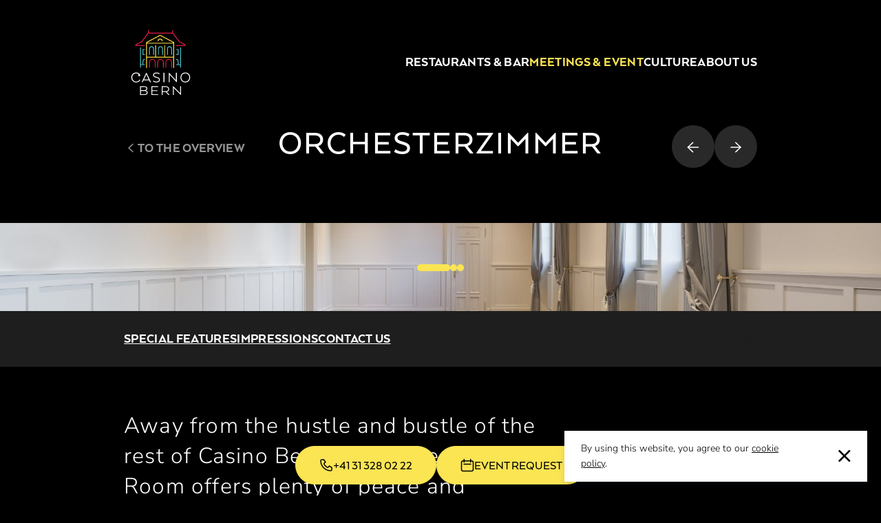

--- FILE ---
content_type: text/html; charset=UTF-8
request_url: https://www.casinobern.ch/en/room/orchesterzimmer/
body_size: 71779
content:
<!DOCTYPE html>
<html lang="en-US">
  <head>
    <meta charset="utf-8">
    <meta http-equiv="X-UA-Compatible" content="IE=edge">
    <meta name="viewport" content="width=device-width, initial-scale=1">
    <meta name='robots' content='index, follow, max-image-preview:large, max-snippet:-1, max-video-preview:-1' />
<link rel="alternate" href="https://www.casinobern.ch/raum/orchesterzimmer/" hreflang="de" />
<link rel="alternate" href="https://www.casinobern.ch/fr/salle/orchesterzimmer/" hreflang="fr" />
<link rel="alternate" href="https://www.casinobern.ch/en/room/orchesterzimmer/" hreflang="en" />

	<!-- This site is optimized with the Yoast SEO plugin v26.7 - https://yoast.com/wordpress/plugins/seo/ -->
	<title>Orchesterzimmer &#8211; Casino Bern</title>
	<meta name="description" content="Far away from the hustle and bustle of the rest of Casino Bern, the Orchestra Room offers plenty of peace and privacy for workshops, meetings or banquets." />
	<link rel="canonical" href="https://www.casinobern.ch/en/room/orchesterzimmer/" />
	<meta property="og:locale" content="en_US" />
	<meta property="og:locale:alternate" content="de_DE" />
	<meta property="og:locale:alternate" content="fr_FR" />
	<meta property="og:type" content="article" />
	<meta property="og:title" content="Orchesterzimmer &#8211; Casino Bern" />
	<meta property="og:description" content="Far away from the hustle and bustle of the rest of Casino Bern, the Orchestra Room offers plenty of peace and privacy for workshops, meetings or banquets." />
	<meta property="og:url" content="https://www.casinobern.ch/en/room/orchesterzimmer/" />
	<meta property="og:site_name" content="Casino Bern" />
	<meta property="article:publisher" content="https://www.facebook.com/CasinoBern" />
	<meta property="article:modified_time" content="2025-06-30T06:46:29+00:00" />
	<meta property="og:image" content="https://www.casinobern.ch/assets/lbwp-cdn/casinobern/files/1603175129/orchester-zimmer_26908-960x640.jpg" /><meta property="og:image" content="https://casinobern.preview.comotive.ch/assets/lbwp-cdn/casinobern/files/1603175129/orchester-zimmer_26908.jpg" />
	<meta property="og:image:width" content="1920" />
	<meta property="og:image:height" content="1280" />
	<meta property="og:image:type" content="image/jpeg" />
	<meta name="twitter:card" content="summary_large_image" />
	<meta name="twitter:label1" content="Est. reading time" />
	<meta name="twitter:data1" content="8 minutes" />
	<!-- / Yoast SEO plugin. -->


<link rel="alternate" title="oEmbed (JSON)" type="application/json+oembed" href="https://www.casinobern.ch/wp-json/oembed/1.0/embed?url=https%3A%2F%2Fwww.casinobern.ch%2Fen%2Froom%2Forchesterzimmer%2F&#038;lang=en" />
<link rel="alternate" title="oEmbed (XML)" type="text/xml+oembed" href="https://www.casinobern.ch/wp-json/oembed/1.0/embed?url=https%3A%2F%2Fwww.casinobern.ch%2Fen%2Froom%2Forchesterzimmer%2F&#038;format=xml&#038;lang=en" />
<style id='wp-img-auto-sizes-contain-inline-css' type='text/css'>
img:is([sizes=auto i],[sizes^="auto," i]){contain-intrinsic-size:3000px 1500px}
/*# sourceURL=wp-img-auto-sizes-contain-inline-css */
</style>
<link rel='stylesheet' href='https://www.casinobern.ch/wp-content/plugins/lbwp/resources/css/lbwp-frontend__489.css' type='text/css' media='all' />
<link rel='stylesheet' href='https://www.casinobern.ch/wp-content/plugins/lbwp/resources/libraries/fancybox/fancybox.min__26.css' type='text/css' media='all' />
<style id='global-styles-inline-css' type='text/css'>
:root{--wp--preset--aspect-ratio--square: 1;--wp--preset--aspect-ratio--4-3: 4/3;--wp--preset--aspect-ratio--3-4: 3/4;--wp--preset--aspect-ratio--3-2: 3/2;--wp--preset--aspect-ratio--2-3: 2/3;--wp--preset--aspect-ratio--16-9: 16/9;--wp--preset--aspect-ratio--9-16: 9/16;--wp--preset--color--black: #000000;--wp--preset--color--cyan-bluish-gray: #abb8c3;--wp--preset--color--white: #ffffff;--wp--preset--color--pale-pink: #f78da7;--wp--preset--color--vivid-red: #cf2e2e;--wp--preset--color--luminous-vivid-orange: #ff6900;--wp--preset--color--luminous-vivid-amber: #fcb900;--wp--preset--color--light-green-cyan: #7bdcb5;--wp--preset--color--vivid-green-cyan: #00d084;--wp--preset--color--pale-cyan-blue: #8ed1fc;--wp--preset--color--vivid-cyan-blue: #0693e3;--wp--preset--color--vivid-purple: #9b51e0;--wp--preset--gradient--vivid-cyan-blue-to-vivid-purple: linear-gradient(135deg,rgb(6,147,227) 0%,rgb(155,81,224) 100%);--wp--preset--gradient--light-green-cyan-to-vivid-green-cyan: linear-gradient(135deg,rgb(122,220,180) 0%,rgb(0,208,130) 100%);--wp--preset--gradient--luminous-vivid-amber-to-luminous-vivid-orange: linear-gradient(135deg,rgb(252,185,0) 0%,rgb(255,105,0) 100%);--wp--preset--gradient--luminous-vivid-orange-to-vivid-red: linear-gradient(135deg,rgb(255,105,0) 0%,rgb(207,46,46) 100%);--wp--preset--gradient--very-light-gray-to-cyan-bluish-gray: linear-gradient(135deg,rgb(238,238,238) 0%,rgb(169,184,195) 100%);--wp--preset--gradient--cool-to-warm-spectrum: linear-gradient(135deg,rgb(74,234,220) 0%,rgb(151,120,209) 20%,rgb(207,42,186) 40%,rgb(238,44,130) 60%,rgb(251,105,98) 80%,rgb(254,248,76) 100%);--wp--preset--gradient--blush-light-purple: linear-gradient(135deg,rgb(255,206,236) 0%,rgb(152,150,240) 100%);--wp--preset--gradient--blush-bordeaux: linear-gradient(135deg,rgb(254,205,165) 0%,rgb(254,45,45) 50%,rgb(107,0,62) 100%);--wp--preset--gradient--luminous-dusk: linear-gradient(135deg,rgb(255,203,112) 0%,rgb(199,81,192) 50%,rgb(65,88,208) 100%);--wp--preset--gradient--pale-ocean: linear-gradient(135deg,rgb(255,245,203) 0%,rgb(182,227,212) 50%,rgb(51,167,181) 100%);--wp--preset--gradient--electric-grass: linear-gradient(135deg,rgb(202,248,128) 0%,rgb(113,206,126) 100%);--wp--preset--gradient--midnight: linear-gradient(135deg,rgb(2,3,129) 0%,rgb(40,116,252) 100%);--wp--preset--font-size--small: 13px;--wp--preset--font-size--medium: 20px;--wp--preset--font-size--large: 36px;--wp--preset--font-size--x-large: 42px;--wp--preset--spacing--20: 0.44rem;--wp--preset--spacing--30: 0.67rem;--wp--preset--spacing--40: 1rem;--wp--preset--spacing--50: 1.5rem;--wp--preset--spacing--60: 2.25rem;--wp--preset--spacing--70: 3.38rem;--wp--preset--spacing--80: 5.06rem;--wp--preset--shadow--natural: 6px 6px 9px rgba(0, 0, 0, 0.2);--wp--preset--shadow--deep: 12px 12px 50px rgba(0, 0, 0, 0.4);--wp--preset--shadow--sharp: 6px 6px 0px rgba(0, 0, 0, 0.2);--wp--preset--shadow--outlined: 6px 6px 0px -3px rgb(255, 255, 255), 6px 6px rgb(0, 0, 0);--wp--preset--shadow--crisp: 6px 6px 0px rgb(0, 0, 0);}:where(body) { margin: 0; }.wp-site-blocks > .alignleft { float: left; margin-right: 2em; }.wp-site-blocks > .alignright { float: right; margin-left: 2em; }.wp-site-blocks > .aligncenter { justify-content: center; margin-left: auto; margin-right: auto; }:where(.is-layout-flex){gap: 0.5em;}:where(.is-layout-grid){gap: 0.5em;}.is-layout-flow > .alignleft{float: left;margin-inline-start: 0;margin-inline-end: 2em;}.is-layout-flow > .alignright{float: right;margin-inline-start: 2em;margin-inline-end: 0;}.is-layout-flow > .aligncenter{margin-left: auto !important;margin-right: auto !important;}.is-layout-constrained > .alignleft{float: left;margin-inline-start: 0;margin-inline-end: 2em;}.is-layout-constrained > .alignright{float: right;margin-inline-start: 2em;margin-inline-end: 0;}.is-layout-constrained > .aligncenter{margin-left: auto !important;margin-right: auto !important;}.is-layout-constrained > :where(:not(.alignleft):not(.alignright):not(.alignfull)){margin-left: auto !important;margin-right: auto !important;}body .is-layout-flex{display: flex;}.is-layout-flex{flex-wrap: wrap;align-items: center;}.is-layout-flex > :is(*, div){margin: 0;}body .is-layout-grid{display: grid;}.is-layout-grid > :is(*, div){margin: 0;}body{padding-top: 0px;padding-right: 0px;padding-bottom: 0px;padding-left: 0px;}a:where(:not(.wp-element-button)){text-decoration: underline;}:root :where(.wp-element-button, .wp-block-button__link){background-color: #32373c;border-width: 0;color: #fff;font-family: inherit;font-size: inherit;font-style: inherit;font-weight: inherit;letter-spacing: inherit;line-height: inherit;padding-top: calc(0.667em + 2px);padding-right: calc(1.333em + 2px);padding-bottom: calc(0.667em + 2px);padding-left: calc(1.333em + 2px);text-decoration: none;text-transform: inherit;}.has-black-color{color: var(--wp--preset--color--black) !important;}.has-cyan-bluish-gray-color{color: var(--wp--preset--color--cyan-bluish-gray) !important;}.has-white-color{color: var(--wp--preset--color--white) !important;}.has-pale-pink-color{color: var(--wp--preset--color--pale-pink) !important;}.has-vivid-red-color{color: var(--wp--preset--color--vivid-red) !important;}.has-luminous-vivid-orange-color{color: var(--wp--preset--color--luminous-vivid-orange) !important;}.has-luminous-vivid-amber-color{color: var(--wp--preset--color--luminous-vivid-amber) !important;}.has-light-green-cyan-color{color: var(--wp--preset--color--light-green-cyan) !important;}.has-vivid-green-cyan-color{color: var(--wp--preset--color--vivid-green-cyan) !important;}.has-pale-cyan-blue-color{color: var(--wp--preset--color--pale-cyan-blue) !important;}.has-vivid-cyan-blue-color{color: var(--wp--preset--color--vivid-cyan-blue) !important;}.has-vivid-purple-color{color: var(--wp--preset--color--vivid-purple) !important;}.has-black-background-color{background-color: var(--wp--preset--color--black) !important;}.has-cyan-bluish-gray-background-color{background-color: var(--wp--preset--color--cyan-bluish-gray) !important;}.has-white-background-color{background-color: var(--wp--preset--color--white) !important;}.has-pale-pink-background-color{background-color: var(--wp--preset--color--pale-pink) !important;}.has-vivid-red-background-color{background-color: var(--wp--preset--color--vivid-red) !important;}.has-luminous-vivid-orange-background-color{background-color: var(--wp--preset--color--luminous-vivid-orange) !important;}.has-luminous-vivid-amber-background-color{background-color: var(--wp--preset--color--luminous-vivid-amber) !important;}.has-light-green-cyan-background-color{background-color: var(--wp--preset--color--light-green-cyan) !important;}.has-vivid-green-cyan-background-color{background-color: var(--wp--preset--color--vivid-green-cyan) !important;}.has-pale-cyan-blue-background-color{background-color: var(--wp--preset--color--pale-cyan-blue) !important;}.has-vivid-cyan-blue-background-color{background-color: var(--wp--preset--color--vivid-cyan-blue) !important;}.has-vivid-purple-background-color{background-color: var(--wp--preset--color--vivid-purple) !important;}.has-black-border-color{border-color: var(--wp--preset--color--black) !important;}.has-cyan-bluish-gray-border-color{border-color: var(--wp--preset--color--cyan-bluish-gray) !important;}.has-white-border-color{border-color: var(--wp--preset--color--white) !important;}.has-pale-pink-border-color{border-color: var(--wp--preset--color--pale-pink) !important;}.has-vivid-red-border-color{border-color: var(--wp--preset--color--vivid-red) !important;}.has-luminous-vivid-orange-border-color{border-color: var(--wp--preset--color--luminous-vivid-orange) !important;}.has-luminous-vivid-amber-border-color{border-color: var(--wp--preset--color--luminous-vivid-amber) !important;}.has-light-green-cyan-border-color{border-color: var(--wp--preset--color--light-green-cyan) !important;}.has-vivid-green-cyan-border-color{border-color: var(--wp--preset--color--vivid-green-cyan) !important;}.has-pale-cyan-blue-border-color{border-color: var(--wp--preset--color--pale-cyan-blue) !important;}.has-vivid-cyan-blue-border-color{border-color: var(--wp--preset--color--vivid-cyan-blue) !important;}.has-vivid-purple-border-color{border-color: var(--wp--preset--color--vivid-purple) !important;}.has-vivid-cyan-blue-to-vivid-purple-gradient-background{background: var(--wp--preset--gradient--vivid-cyan-blue-to-vivid-purple) !important;}.has-light-green-cyan-to-vivid-green-cyan-gradient-background{background: var(--wp--preset--gradient--light-green-cyan-to-vivid-green-cyan) !important;}.has-luminous-vivid-amber-to-luminous-vivid-orange-gradient-background{background: var(--wp--preset--gradient--luminous-vivid-amber-to-luminous-vivid-orange) !important;}.has-luminous-vivid-orange-to-vivid-red-gradient-background{background: var(--wp--preset--gradient--luminous-vivid-orange-to-vivid-red) !important;}.has-very-light-gray-to-cyan-bluish-gray-gradient-background{background: var(--wp--preset--gradient--very-light-gray-to-cyan-bluish-gray) !important;}.has-cool-to-warm-spectrum-gradient-background{background: var(--wp--preset--gradient--cool-to-warm-spectrum) !important;}.has-blush-light-purple-gradient-background{background: var(--wp--preset--gradient--blush-light-purple) !important;}.has-blush-bordeaux-gradient-background{background: var(--wp--preset--gradient--blush-bordeaux) !important;}.has-luminous-dusk-gradient-background{background: var(--wp--preset--gradient--luminous-dusk) !important;}.has-pale-ocean-gradient-background{background: var(--wp--preset--gradient--pale-ocean) !important;}.has-electric-grass-gradient-background{background: var(--wp--preset--gradient--electric-grass) !important;}.has-midnight-gradient-background{background: var(--wp--preset--gradient--midnight) !important;}.has-small-font-size{font-size: var(--wp--preset--font-size--small) !important;}.has-medium-font-size{font-size: var(--wp--preset--font-size--medium) !important;}.has-large-font-size{font-size: var(--wp--preset--font-size--large) !important;}.has-x-large-font-size{font-size: var(--wp--preset--font-size--x-large) !important;}
:where(.wp-block-post-template.is-layout-flex){gap: 1.25em;}:where(.wp-block-post-template.is-layout-grid){gap: 1.25em;}
:where(.wp-block-term-template.is-layout-flex){gap: 1.25em;}:where(.wp-block-term-template.is-layout-grid){gap: 1.25em;}
:where(.wp-block-columns.is-layout-flex){gap: 2em;}:where(.wp-block-columns.is-layout-grid){gap: 2em;}
:root :where(.wp-block-pullquote){font-size: 1.5em;line-height: 1.6;}
/*# sourceURL=global-styles-inline-css */
</style>
<link rel='stylesheet' href='https://www.casinobern.ch/wp-content/themes/lbwp-standard-03/assets/styles/base__201.css' type='text/css' media='all' />
<link rel='stylesheet' href='https://www.casinobern.ch/wp-content/themes/casinobern-s03/assets/styles/child-theme__114.css' type='text/css' media='all' />
<link rel='stylesheet' href='https://www.casinobern.ch/wp-content/themes/casinobern-s03/assets/styles/child-theme-late__114.css' type='text/css' media='all' />
<link rel='stylesheet' href='https://www.casinobern.ch/wp-content/plugins/lbwp/resources/js/slick-carousel/1.6.x/slick.min__489.css' type='text/css' media='all' />
<script type="text/javascript" src="https://www.casinobern.ch/wp-includes/js/jquery/jquery.min__371.js" id="jquery-core-js"></script>
<script type="text/javascript" src="https://www.casinobern.ch/wp-includes/js/jquery/jquery-migrate.min__341.js" id="jquery-migrate-js"></script>
<script type="text/javascript" src="https://www.casinobern.ch/wp-content/plugins/lbwp/resources/js/focuspoint/jquery.focuspoint.min__489.js" id="lbwp-focuspoint-js"></script>
<script type="text/javascript" src="https://www.casinobern.ch/wp-content/plugins/lbwp/resources/js/lazysizes.min__10.js" id="lazysizes-js"></script>
<script type="text/javascript" src="https://www.casinobern.ch/wp-content/plugins/lbwp/resources/js/aboon/search__489.js" id="aboon-search-js"></script>
<link rel="https://api.w.org/" href="https://www.casinobern.ch/wp-json/" /><link rel="alternate" title="JSON" type="application/json" href="https://www.casinobern.ch/wp-json/wp/v2/room/76085" /><link rel="EditURI" type="application/rsd+xml" title="RSD" href="https://www.casinobern.ch/xmlrpc.php?rsd" />
<link rel='shortlink' href='https://www.casinobern.ch/?p=76085' />

      <script type="text/javascript">
        var lbwpGlobal = {"language":"en","version":"114"}
      </script>
    
      <script type="text/javascript">
        var focusPointConfig = {"functionSelector":".lbwp-focuspoint","autoRegisterLibrary":true,"overrideWpGalleries":true,"overrideWpImageBlock":false,"overrideWpGalleryBlock":true,"gallerySettings":{"imageSize":"auto","linkTo":false,"imageCrop":true,"columns":3,"printCaptions":false,"dataAttributes":{"youtubeCode":"youtube-code"},"container":"\n        <div class=\"gallery gallery-focuspoint gallery-size-{imageSize} {classes}\">\n          {content}\n        <\/div>\n        {blockCaption}\n      ","element":"\n        <figure class=\"gallery-item\"{attr}>\n          {image}\n          <figcaption>{caption}<\/figcaption>\n        <\/figure>\n      ","linkOriginal":"auto"}};
        jQuery(function() {
          jQuery(focusPointConfig.functionSelector).focusPoint();
        });
        var lbwpReRunTrigger = 0;
        function lbwpReRunFocusPoint() {
          if (lbwpReRunTrigger > 0) clearTimeout(lbwpReRunTrigger);
          lbwpReRunTrigger = setTimeout(function() {
            jQuery(focusPointConfig.functionSelector).focusPoint();
          }, 50);
        }
        function lbwpFixCloneFocusPoint(event, slick) {
          var slider = jQuery(this);
          setTimeout(function() {
            var clones = slider.find(".slick-cloned");
            var items = slider.find(".slick-slide:not(.slick-cloned)").length;
            clones.each(function() {
              var clone = jQuery(this);
              var index = clone.data("slick-index");
              if (index < 0) {
                var originalIndex = (index === -1) ? (items-1) : (items-2);
              } else if (index > 0) {
                var originalIndex = (((index+1) - items) === 1) ? 0 : 1;
              }
              var original = slider.find("[data-slick-index=" + originalIndex  + "] img");
              clone.find("img").attr("style", original.attr("style"));
            });
          }, 350);
	      }
	      document.addEventListener("lazybeforeunveil", function(e){
          lbwpReRunFocusPoint();
        });
      </script>
    <style>
    :root{
      {font-vars}
      
    }
  </style><script>var lbwpFormFieldConditions = [];</script>
            <link rel="preload" href="https://www.casinobern.ch/wp-content/themes/lbwp-standard-03/lib/FontAwesome/7.0.0/s03-fontawesome-base.css" as="style" onload="this.onload=null;this.rel='stylesheet'">
            <noscript><link rel="stylesheet" href="https://www.casinobern.ch/wp-content/themes/lbwp-standard-03/lib/FontAwesome/7.0.0/s03-fontawesome-base.css"></noscript>
          
      <link rel="alternate" type="text/xml" title="www.casinobern.ch - RSS Feed" href="https://www.casinobern.ch/en/feed/rss/" />
      <link rel="alternate" type="application/atom+xml" title="www.casinobern.ch - Atom Feed" href="https://www.casinobern.ch/en/feed/atom/" />
      <link rel="alternate" type="application/rss+xml" title="www.casinobern.ch - RSS Feed" href="https://www.casinobern.ch/en/feed/" />
    <meta name="google-site-verification" content="IcvUmcSXphfz1OAhcKitsuhLOtYzn5f_PqQod1MnXH8" />
<script type="application/ld+json">
{
  "@context": "https://schema.org",
  "@graph": [
    {
      "@type": "Organization",
      "@id": "https://www.casinobern.ch/#organization",
      "name": "Casino Bern",
      "url": "https://www.casinobern.ch/",
      "description": "Das Casino Bern ist ein historisches Konzert- und Gesellschaftshaus in der Berner Altstadt und zählt zu den führenden Adressen für Gastronomie, Kultur und Events.",
      "telephone": "+41 31 328 02 00",
      "email": "info@casinobern.ch",
      "address": {
        "@type": "PostalAddress",
        "streetAddress": "Casinoplatz 1",
        "addressLocality": "Bern",
        "postalCode": "3011",
        "addressCountry": "CH"
      },
      "sameAs": [
        "https://de.wikipedia.org/wiki/Casino_Bern",
        "https://www.instagram.com/casino_bern/"
      ]
    },
    {
      "@type": [
        "EventVenue",
        "Place"
      ],
      "@id": "https://www.casinobern.ch/#eventvenue",
      "name": "Casino Bern – Eventlocation",
      "description": "Eventlocation im Herzen der Berner Altstadt mit Sälen und Salons für private und geschäftliche Anlässe von kleinen Gruppen bis zu rund 1200 Personen.",
      "url": "https://www.casinobern.ch/event-location-bern/",
      "maximumAttendeeCapacity": 1200,
      "address": {
        "@type": "PostalAddress",
        "streetAddress": "Casinoplatz 1",
        "addressLocality": "Bern",
        "postalCode": "3011",
        "addressCountry": "CH"
      },
      "amenityFeature": [
        {
          "@type": "LocationFeatureSpecification",
          "name": "Grosser Saal",
          "description": "Konzert- und Bankettsaal für grosse Tagungen, Konzerte und Bankette bis rund 1200 Personen.",
          "value": true
        },
        {
          "@type": "LocationFeatureSpecification",
          "name": "Weitere Räume",
          "description": "Burgerratssaal, Salon Bernois, Salon Rose, Foyer und zusätzliche Räume für kleinere und mittlere Anlässe.",
          "value": true
        },
        {
          "@type": "LocationFeatureSpecification",
          "name": "Terrasse",
          "description": "Historische Terrasse mit Blick auf Aare und Altstadt, geeignet für Apéros und Anlässe im Freien.",
          "value": true
        }
      ],
      "award": [
        "Swiss Location Award – ausgezeichnet als eine der schönsten Eventlocations der Schweiz.",
        "Bewertung von 9.3 Punkten beim Swiss Location Award, Kategorie Eventlocations."
      ]
    },
    {
      "@type": "Restaurant",
      "@id": "https://www.casinobern.ch/#restaurant",
      "name": "Restaurant Casino Bern",
      "url": "https://www.casinobern.ch/kulinarik/",
      "servesCuisine": [
        "Moderne Brasserie",
        "Französisch",
        "Italienisch",
        "Izakaya",
        "Saisonal",
        "Vegetarisch"
      ],
      "description": "Moderne Brasserie mit grossen Stücken vom Grill, saisonalen und vegetarischen Gerichten sowie Izakaya-Konzept. Ausgezeichnet mit 14 Gault&Millau-Punkten und mit einer der schönsten Terrassen von Bern.",
      "address": {
        "@type": "PostalAddress",
        "streetAddress": "Casinoplatz 1",
        "addressLocality": "Bern",
        "postalCode": "3011",
        "addressCountry": "CH"
      },
      "telephone": "+41 31 328 02 00",
      "priceRange": "$$-$$$",
      "award": [
        "Gault&Millau Guide Schweiz – 14 Punkte.",
        "Falstaff Restaurant- und Beizenguide – 90 Punkte.",
        "Guide MICHELIN – in die Selektion für die Schweiz aufgenommen."
      ],
      "acceptsReservations": "True"
    }
  ]
}
</script><meta name="thumbnail" content="https://www.casinobern.ch/assets/lbwp-cdn/casinobern/files/1603175129/orchester-zimmer_26908-420x420.jpg" />
    <link rel="apple-touch-icon" sizes="180x180" href="https://www.casinobern.ch/wp-content/themes/casinobern-s03/assets/img/favicon/apple-touch-icon.png">
    <link rel="apple-touch-icon" sizes="180x180" href="https://www.casinobern.ch/wp-content/themes/casinobern-s03/assets/img/favicon/apple-touch-icon.png">
    <link rel="icon" type="image/png" sizes="32x32" href="https://www.casinobern.ch/wp-content/themes/casinobern-s03/assets/img/favicon/favicon-32x32.png">
    <link rel="icon" type="image/png" sizes="16x16" href="https://www.casinobern.ch/wp-content/themes/casinobern-s03/assets/img/favicon/favicon-16x16.png">
    <link rel="manifest" href="https://www.casinobern.ch/wp-content/themes/casinobern-s03/assets/img/favicon/site.webmanifest">
    <link rel="mask-icon" href="https://www.casinobern.ch/wp-content/themes/casinobern-s03/assets/img/favicon/safari-pinned-tab.svg" color="#5bbad5">
    <meta name="msapplication-TileColor" content="#000000">
    <meta name="theme-color" content="#ffffff">
    <meta name="msapplication-config" content="https://www.casinobern.ch/wp-content/themes/casinobern-s03/assets/img/favicon/browserconfig.xml" />
        <!-- Google Tag Manager -->
    <script>(function(w,d,s,l,i){w[l]=w[l]||[];w[l].push({'gtm.start':
          new Date().getTime(),event:'gtm.js'});var f=d.getElementsByTagName(s)[0],
        j=d.createElement(s),dl=l!='dataLayer'?'&l='+l:'';j.async=true;j.src=
        'https://www.googletagmanager.com/gtm.js?id='+i+dl;f.parentNode.insertBefore(j,f);
      })(window,document,'script','dataLayer','GTM-THL874L');</script>
    <!-- End Google Tag Manager -->
        <!-- Start Facebook Pixel -->
    <script>
      !function(e,t,n,c,o,a){e.fbq||(c=e.fbq=function(){c.callMethod?c.callMethod.apply(c,arguments):c.queue.push(arguments)},e._fbq||(e._fbq=c),(c.push=c).loaded=!0,c.version="2.0",c.queue=[],(o=t.createElement(n)).async=!0,o.src="https://connect.facebook.net/en_US/fbevents.js",(a=t.getElementsByTagName(n)[0]).parentNode.insertBefore(o,a))}(window,document,"script"),fbq("init","1917709011618427"),fbq("track","PageView");
    </script>
    <noscript>
      <img alt="Facebook Pixel" height="1" width="1" style="display:none;" src="https://www.facebook.com/tr?id=1917709011618427&ev=PageView&noscript=1"/>
    </noscript>
    <!-- End Facebook Pixel-->
    <!--
      /**
      * @license
      * MyFonts Webfont Build ID 102400
      *
      * The fonts listed in this notice are subject to the End User License
      * Agreement(s) entered into by the website owner. All other parties are
      * explicitly restricted from using the Licensed Webfonts(s).
      *
      * You may obtain a valid license from one of MyFonts official sites.
      * http://www.fonts.com
      * http://www.myfonts.com
      * http://www.linotype.com
      *
      */
    -->
  </head>

<body class="wp-singular room-template-default single single-room postid-76085 wp-embed-responsive wp-theme-lbwp-standard-03 wp-child-theme-casinobern-s03 demo-2 lang-en category-">
  <!-- Google Tag Manager (noscript) -->
  <noscript><iframe src="https://www.googletagmanager.com/ns.html?id=GTM-THL874L" height="0" width="0" style="display:none;visibility:hidden"></iframe></noscript>
  <!-- End Google Tag Manager (noscript) -->


<div class="s03-website-wrapper">

<header id="main-header" class="container">
  <div class="row">
    <div class="col-sm-12">
      <div class="column-inner">
        <div id="main-logo">
          <a class="logo logo-lg" href="https://www.casinobern.ch/en/home/"><svg xmlns="http://www.w3.org/2000/svg" viewBox="0 0 155 170"><path d="M131,170h-.74l-18.1-18.32V170h-2.33V147h.74l18.09,18.28V147H131ZM90,149H82.55v11.12h7.86c4,0,7-1.69,7-5.48S94.43,149,90,149Zm-9.79-2H90c6.14,0,9.74,2.61,9.74,7.59,0,3.91-2.42,6.29-6.06,7.17v.15l6.63,7.55V170h-2.5l-6.91-7.82H82.55V170H80.22ZM69,159.69H55.4V168H70.83v2H53.06V147H70.83v2H55.4v8.63H69Zm-43.66-.23V168h8.89c3.64,0,6.59-1.27,6.59-4.37,0-2.72-2.74-4-6.18-4.14ZM33.56,149H25.33v8.36h8.52c3.73-.08,6.1-1.46,6.1-4.1C40,150.18,37.33,149,33.56,149Zm.62,21H23V147H33.56c5.33,0,8.81,2,8.81,6.21a5.24,5.24,0,0,1-4,5.1v.19c2.78.69,4.79,2.38,4.79,5.21C43.19,168.12,39.38,170,34.18,170Z" style="fill:#fff;fill-rule:evenodd"/><path d="M152.66,124c0-5.89-3.91-10.78-10.32-10.78S132,118.13,132,124s3.86,10.74,10.32,10.74S152.66,129.87,152.66,124Zm-23,0c0-7.38,5-13,12.7-13S155,116.64,155,124s-4.93,13-12.66,13-12.7-5.68-12.7-13ZM120,136.42h-.74l-18.2-19.82v19.82H98.72V111.54h.74l18.16,19.78V111.54H120Zm-35.07,0h2.35V111.54H84.9Zm-63.1-7.11a9.6,9.6,0,0,1-8.93,5.45c-6.25,0-10.49-4.89-10.49-10.74s4.24-10.78,10.49-10.78a9.67,9.67,0,0,1,7,2.63,2.48,2.48,0,0,0-1.72,2.36,2.61,2.61,0,0,0,2.6,2.62h0a2.74,2.74,0,0,0,2.73-2.75h0a2.92,2.92,0,0,0-.41-1.5A11.47,11.47,0,0,0,12.82,111C5.26,111,0,116.64,0,124s5.26,13,12.82,13a11.84,11.84,0,0,0,11-6.71Zm36.71,3A11.38,11.38,0,0,0,66,134.76c4.89,0,7-1.86,7-4.64s-2.14-4-7.15-5.39c-5.51-1.62-8.6-3.24-8.6-7.14,0-4.18,3.54-6.59,9-6.59,5.91,0,8.55,2.32,8.55,2.32l-1.28,2a12.17,12.17,0,0,0-7.27-2c-3.7,0-6.62,1.49-6.62,4.35,0,2.45,2.18,3.49,7.15,4.9,6,1.66,8.59,3.65,8.59,7.59S72.61,137,66.07,137c-6,0-8.88-2.86-8.88-2.86Zm-18.67-16h-.33L33.75,129l-.24.45H45.88l-.25-.45Zm-.46-4.81H40l12,24.88H49.33L47,131.69H32.4l-2.35,4.73H27.42Z" style="fill:#fff;fill-rule:evenodd"/><path d="M126.94,29,110,6.46V0h-2.16V6.46H46.16V0H44V6.46L27.06,29,11,37.36v3.56H35.89V38.77H13.16v-.11l15.34-8,16.58-22h63.84l16.58,22,15.34,8v.11H118.11v2.15H143V37.36ZM55.36,75.38A8.66,8.66,0,0,0,46.7,84V98h2.17V84a6.5,6.5,0,0,1,13,0V98H64V84A8.66,8.66,0,0,0,55.36,75.38Zm21.64,0A8.66,8.66,0,0,0,68.34,84V98h2.17V84a6.5,6.5,0,0,1,13,0V98h2.17V84A8.66,8.66,0,0,0,77,75.38ZM107.3,84V98h-2.17V84a6.5,6.5,0,0,0-13,0V98H90V84a8.66,8.66,0,0,1,17.32,0Z" style="fill:#e61d47;fill-rule:evenodd"/><path d="M53.24,42a6.48,6.48,0,0,0-6.48,6.46V64.62h2.16V48.46a4.32,4.32,0,0,1,8.64,0V64.62h2.16V48.46A6.48,6.48,0,0,0,53.24,42Zm47.52,0a6.48,6.48,0,0,0-6.48,6.46V64.62h2.16V48.46a4.32,4.32,0,1,1,8.64,0V64.62h2.16V48.46A6.48,6.48,0,0,0,100.76,42ZM77,42a6.48,6.48,0,0,0-6.48,6.46V64.62h2.16V48.46a4.32,4.32,0,1,1,8.64,0V64.62h2.16V48.46A6.48,6.48,0,0,0,77,42Zm47.52,7.54H118v2.15h4.32V62.46H118v2.16h6.48Zm4.32-4.31V89.38h-4.32V81.85A6.48,6.48,0,0,0,118,75.38h0v2.16a4.33,4.33,0,0,1,4.32,4.31v7.53H118v2.16h10.8V98H131V45.23ZM29.48,64.65H36V62.5H31.64V51.69H36V49.54H29.48ZM36,75.38v2.16a4.33,4.33,0,0,0-4.32,4.31v7.53H36v2.16H25.16V98H23V45.23h2.16V89.38h4.32V81.85A6.48,6.48,0,0,1,36,75.38Z" style="fill:#4bbdc6;fill-rule:evenodd"/><path d="M110.82,69.68V34.94H41.18V69.68H62.94V39.28h2.18v30.4H86.88V39.28h2.18v30.4Zm-69.64-37v.11h69.64v-.11L76,14.45ZM113,31.34V99h-2.18V71.86H41.18V99H39V31.34L76,12ZM71.65,28.43H69.47a6.53,6.53,0,0,1,13.06,0H80.35a4.35,4.35,0,0,0-8.7,0Z" style="fill:#ffdf42;fill-rule:evenodd"/></svg></a>
          <a class="logo logo-sm" href="https://www.casinobern.ch/en/home/"><svg xmlns="http://www.w3.org/2000/svg" viewBox="0 0 132 99"><path style="fill:#e61d47;" d="M115.94,29,99,6.46V0H96.84V6.46H35.16V0H33V6.46L16.06,29,0,37.36v3.56H24.89V38.77H2.16v-.11l15.34-8,16.58-22H97.92l16.58,22,15.34,8v.11H107.11v2.15H132V37.36ZM44.36,75.38A8.66,8.66,0,0,0,35.7,84V98h2.17V84a6.5,6.5,0,0,1,13,0V98H53V84A8.66,8.66,0,0,0,44.36,75.38Zm21.64,0A8.66,8.66,0,0,0,57.34,84V98h2.17V84a6.5,6.5,0,1,1,13,0V98h2.17V84A8.66,8.66,0,0,0,66,75.38ZM96.3,84V98H94.13V84a6.5,6.5,0,0,0-13,0V98H79V84a8.66,8.66,0,0,1,17.32,0Z"/><path style="fill:#4bbdc6;" d="M42.24,42a6.48,6.48,0,0,0-6.48,6.46V64.62h2.16V48.46a4.32,4.32,0,0,1,8.64,0V64.62h2.16V48.46A6.48,6.48,0,0,0,42.24,42Zm47.52,0a6.48,6.48,0,0,0-6.48,6.46V64.62h2.16V48.46a4.32,4.32,0,1,1,8.64,0V64.62h2.16V48.46A6.48,6.48,0,0,0,89.76,42ZM66,42a6.48,6.48,0,0,0-6.48,6.46V64.62h2.16V48.46a4.32,4.32,0,1,1,8.64,0V64.62h2.16V48.46A6.48,6.48,0,0,0,66,42Zm47.52,7.54H107v2.15h4.32V62.46H107v2.16h6.48Zm4.32-4.31V89.38h-4.32V81.85A6.48,6.48,0,0,0,107,75.38h0v2.16a4.33,4.33,0,0,1,4.32,4.31v7.53H107v2.16h10.8V98H120V45.23ZM18.48,64.65H25V62.5H20.64V51.69H25V49.54H18.48ZM25,75.38v2.16a4.33,4.33,0,0,0-4.32,4.31v7.53H25v2.16H14.16V98H12V45.23h2.16V89.38h4.32V81.85A6.48,6.48,0,0,1,25,75.38Z"/><path style="fill:#ffdf42;" d="M99.82,69.68V34.94H30.18V69.68H51.94V39.28h2.18v30.4H75.88V39.28h2.18v30.4Zm-69.64-37v.11H99.82v-.11L65,14.45ZM102,31.34V99H99.82V71.86H30.18V99H28V31.34L65,12ZM60.65,28.43H58.47a6.53,6.53,0,0,1,13.06,0H69.35a4.35,4.35,0,0,0-8.7,0Z"/></svg></a>
          <div class="logo logo-sm-home"><svg xmlns="http://www.w3.org/2000/svg" viewBox="0 0 184 190.05"><path d="M145,170h-.74l-18.1-18.32V170h-2.33V147h.74l18.09,18.28V147H145Zm-41-21H96.55v11.12h7.86c4,0,7-1.69,7-5.48S108.43,149,104,149Zm-9.79-2H104c6.14,0,9.74,2.61,9.74,7.59,0,3.91-2.42,6.29-6.06,7.17v.15l6.63,7.55V170h-2.5l-6.91-7.82H96.55V170H94.22ZM83,159.69H69.4V168H84.83v2H67.06V147H84.83v2H69.4v8.63H83Zm-43.66-.23V168h8.89c3.64,0,6.59-1.27,6.59-4.37,0-2.72-2.74-4-6.18-4.14ZM47.56,149H39.33v8.36h8.52c3.73-.08,6.1-1.46,6.1-4.1C54,150.18,51.33,149,47.56,149Zm.62,21H37V147H47.56c5.33,0,8.81,2,8.81,6.21a5.24,5.24,0,0,1-4,5.1v.19c2.78.69,4.79,2.38,4.79,5.21C57.19,168.12,53.38,170,48.18,170Z" style="fill:#fff;fill-rule:evenodd"/><path d="M166.66,124c0-5.89-3.91-10.78-10.32-10.78S146,118.13,146,124s3.86,10.74,10.32,10.74S166.66,129.87,166.66,124Zm-23,0c0-7.38,5-13,12.7-13S169,116.64,169,124s-4.93,13-12.66,13-12.7-5.68-12.7-13ZM134,136.42h-.74l-18.2-19.82v19.82h-2.34V111.54h.74l18.16,19.78V111.54H134Zm-35.07,0h2.35V111.54H98.9Zm-63.1-7.11a9.6,9.6,0,0,1-8.93,5.45c-6.25,0-10.49-4.89-10.49-10.74s4.24-10.78,10.49-10.78a9.67,9.67,0,0,1,7,2.63,2.48,2.48,0,0,0-1.72,2.36,2.61,2.61,0,0,0,2.6,2.62h0a2.74,2.74,0,0,0,2.73-2.75h0a2.92,2.92,0,0,0-.41-1.5A11.47,11.47,0,0,0,26.82,111C19.26,111,14,116.64,14,124s5.26,13,12.82,13a11.84,11.84,0,0,0,11-6.71Zm36.71,3A11.38,11.38,0,0,0,80,134.76c4.89,0,7-1.86,7-4.64s-2.14-4-7.15-5.39c-5.51-1.62-8.6-3.24-8.6-7.14,0-4.18,3.54-6.59,9-6.59,5.91,0,8.55,2.32,8.55,2.32l-1.28,2a12.17,12.17,0,0,0-7.27-2c-3.7,0-6.62,1.49-6.62,4.35,0,2.45,2.18,3.49,7.15,4.9,6,1.66,8.59,3.65,8.59,7.59S86.61,137,80.07,137c-6,0-8.88-2.86-8.88-2.86Zm-18.67-16h-.33L47.75,129l-.24.45H59.88l-.25-.45Zm-.46-4.81H54l12,24.88H63.33L61,131.69H46.4l-2.35,4.73H41.42Z" style="fill:#fff;fill-rule:evenodd"/><path d="M48.06,184.21H46.52v2.39h1.57c.8,0,1.28-.39,1.28-1.19S48.88,184.21,48.06,184.21ZM45.25,183H48.1A2.28,2.28,0,0,1,50.67,185a1.79,1.79,0,0,1,0,.4,2.22,2.22,0,0,1-1.19,2.09v.1l1.5,2.17v.14H49.56l-1.4-2.09H46.52v2.09H45.25ZM35,186.93V183h1.27v3.93a1.56,1.56,0,0,0,1.37,1.73h.19a1.55,1.55,0,0,0,1.53-1.74V183h1.28v3.93a2.77,2.77,0,0,1-2.47,3,1.72,1.72,0,0,1-.32,0A2.81,2.81,0,0,1,35,187.24C35,187.14,35,187,35,186.93ZM26.31,183h5.38v1.21H29.64v5.64H28.37v-5.64H26.31Zm-6.66,6.85V183h1.27v5.64h3.36v1.21ZM9.42,186.93V183h1.27v3.93a1.56,1.56,0,0,0,1.37,1.73h.19c1.05,0,1.53-.78,1.53-1.74V183h1.27v3.93a2.83,2.83,0,1,1-5.63,0Zm-8.15-.7L4.15,183H5.71v.15l-2.46,2.77,2.46,3.78v.15H4.18c-.39-.62-1.23-2-1.82-2.92l-1.09,1.22v1.7H0V183H1.27Z" style="fill:#4bbdc6;fill-rule:evenodd"/><path d="M131.48,186.23l2.93-3.23H136v.15l-2.51,2.77L136,189.7v.15h-1.56c-.4-.62-1.26-2-1.86-2.92l-1.1,1.22v1.7h-1.3V183h1.3Zm-7.37,3.62h1.29V183h-1.29Zm-7.25-5.64H115.3v2.39h1.59c.82,0,1.31-.39,1.31-1.19s-.5-1.2-1.34-1.2ZM114,183h2.9c1.63,0,2.64.86,2.64,2.35a2.18,2.18,0,0,1-1.21,2.09v.1l1.53,2.17v.14H118.4l-1.4-2.09h-1.7v2.09H114Zm-6.85,2.5h-.08l-1,2.24-.07.15h2.18l-.07-.15ZM107,183h.23l3.31,6.85h-1.47l-.42-.94h-3.07l-.41.94H103.7Zm-6.77,6.85h-.31l-4.31-4.18v4.18h-1.3V183h.32l4.31,4.09V183h1.29Zm-12,0h1.3V183h-1.3Zm-8.42,0V183H81.1v5.64h3.43v1.21Zm-10.43-2.92V183h1.29v3.93a1.57,1.57,0,0,0,1.39,1.73h.2a1.54,1.54,0,0,0,1.58-1.5,1.93,1.93,0,0,0,0-.24V183h1.29v3.93a2.88,2.88,0,1,1-5.74.48,3.84,3.84,0,0,1,0-.48Zm-8.09-.7L64.23,183h1.59v.15l-2.51,2.77,2.51,3.78v.15H64.26c-.4-.62-1.26-2-1.86-2.92l-1.1,1.22v1.7H60V183h1.3Z" style="fill:#e61d47;fill-rule:evenodd"/><path d="M178.67,183H184v1.24h-2V190h-1.26v-5.76h-2Zm-3.2,7h-.3L171,185.73V190h-1.26v-7H170l4.18,4.18V183h1.25Zm-10.63-2.9h-3v1.66h3.59V190h-4.85v-7h4.85v1.24h-3.59v1.7h3Zm-10.74.37h.1l.51-1.33,1.34-3.14h1.42l-3.21,7H154l-3.2-7h1.41l1.35,3.14Zm-6.88-.37h-3v1.66h3.59V190H143v-7h4.85v1.24h-3.59v1.7h3Z" style="fill:#ffdf42;fill-rule:evenodd"/><path d="M140.94,29,124,6.46V0h-2.16V6.46H60.16V0H58V6.46L41.06,29,25,37.36v3.56H49.89V38.77H27.16v-.11l15.34-8,16.58-22h63.84l16.58,22,15.34,8v.11H132.11v2.15H157V37.36ZM69.36,75.38A8.66,8.66,0,0,0,60.7,84V98h2.17V84a6.5,6.5,0,0,1,13,0V98H78V84A8.66,8.66,0,0,0,69.36,75.38Zm21.64,0A8.66,8.66,0,0,0,82.34,84V98h2.17V84a6.5,6.5,0,0,1,13,0V98h2.17V84A8.66,8.66,0,0,0,91,75.38ZM121.3,84V98h-2.17V84a6.5,6.5,0,0,0-13,0V98H104V84a8.66,8.66,0,0,1,17.32,0Z" style="fill:#e61d47;fill-rule:evenodd"/><path d="M67.24,42a6.48,6.48,0,0,0-6.48,6.46V64.62h2.16V48.46a4.32,4.32,0,0,1,8.64,0V64.62h2.16V48.46A6.48,6.48,0,0,0,67.24,42Zm47.52,0a6.48,6.48,0,0,0-6.48,6.46V64.62h2.16V48.46a4.32,4.32,0,1,1,8.64,0V64.62h2.16V48.46A6.48,6.48,0,0,0,114.76,42ZM91,42a6.48,6.48,0,0,0-6.48,6.46V64.62h2.16V48.46a4.32,4.32,0,1,1,8.64,0V64.62h2.16V48.46A6.48,6.48,0,0,0,91,42Zm47.52,7.54H132v2.15h4.32V62.46H132v2.16h6.48Zm4.32-4.31V89.38h-4.32V81.85A6.48,6.48,0,0,0,132,75.38h0v2.16a4.33,4.33,0,0,1,4.32,4.31v7.53H132v2.16h10.8V98H145V45.23ZM43.48,64.65H50V62.5H45.64V51.69H50V49.54H43.48ZM50,75.38v2.16a4.33,4.33,0,0,0-4.32,4.31v7.53H50v2.16H39.16V98H37V45.23h2.16V89.38h4.32V81.85A6.48,6.48,0,0,1,50,75.38Z" style="fill:#4bbdc6;fill-rule:evenodd"/><path d="M124.82,69.68V34.94H55.18V69.68H76.94V39.28h2.18v30.4h21.76V39.28h2.18v30.4Zm-69.64-37v.11h69.64v-.11L90,14.45ZM127,31.34V99h-2.18V71.86H55.18V99H53V31.34L90,12ZM85.65,28.43H83.47a6.53,6.53,0,0,1,13.06,0H94.35a4.35,4.35,0,0,0-8.7,0Z" style="fill:#ffdf42;fill-rule:evenodd"/></svg></div>
        </div>
        <div id="main-nav-wrapper">
          <nav>
            <ul id="main-nav" class=""><li id="menu-item-77268" class="restaurant menu-item menu-item-type-post_type menu-item-object-page menu-item-has-children menu-item-77268"><a href="https://www.casinobern.ch/en/dining/">Restaurants &#038; Bar</a>
<ul class="sub-menu">
	<li id="menu-item-77271" class="menu-item menu-item-type-post_type menu-item-object-page menu-item-77271"><a href="https://www.casinobern.ch/en/dining/">Overview</a></li>
	<li id="menu-item-77253" class="menu-item menu-item-type-post_type menu-item-object-page menu-item-77253"><a href="https://www.casinobern.ch/en/dining/book-your-dining-experience/">Reservation</a></li>
	<li id="menu-item-77259" class="menu-item menu-item-type-post_type menu-item-object-page menu-item-77259"><a href="https://www.casinobern.ch/en/dining/our-menus/">Our menus</a></li>
	<li id="menu-item-84031" class="menu-item menu-item-type-post_type menu-item-object-page menu-item-84031"><a href="https://www.casinobern.ch/en/dining/foodx/">FoodX</a></li>
	<li id="menu-item-80142" class="menu-item menu-item-type-post_type menu-item-object-page menu-item-80142"><a href="https://www.casinobern.ch/en/blunch/">Blunch</a></li>
	<li id="menu-item-77262" class="menu-item menu-item-type-post_type menu-item-object-page menu-item-77262"><a href="https://www.casinobern.ch/en/dining/patisserie/">Pâtisserie</a></li>
	<li id="menu-item-77265" class="menu-item menu-item-type-post_type menu-item-object-page menu-item-77265"><a href="https://www.casinobern.ch/en/dining/philosophy/">Philosophy</a></li>
</ul>
</li>
<li id="menu-item-76687" class="room menu-item menu-item-type-post_type menu-item-object-page menu-item-76687 current-menu-item"><a href="https://www.casinobern.ch/en/event-location-bern/">Meetings &#038; Event</a></li>
<li id="menu-item-75902" class="menu-item menu-item-type-post_type menu-item-object-page menu-item-75902"><a href="https://www.casinobern.ch/en/culture-program/">Culture</a></li>
<li id="menu-item-75905" class="about menu-item menu-item-type-post_type menu-item-object-page menu-item-has-children menu-item-75905"><a href="https://www.casinobern.ch/en/casino/">About us</a>
<ul class="sub-menu">
	<li id="menu-item-76690" class="menu-item menu-item-type-post_type menu-item-object-page menu-item-76690"><a href="https://www.casinobern.ch/en/event-location-bern/room-reservation-request/">Room reservation request</a></li>
	<li id="menu-item-76693" class="menu-item menu-item-type-post_type menu-item-object-page menu-item-76693 current-menu-item"><a href="https://www.casinobern.ch/en/event-location-bern/">Overview</a></li>
	<li id="menu-item-76670" class="menu-item menu-item-type-post_type menu-item-object-page menu-item-has-children menu-item-76670"><a href="https://www.casinobern.ch/en/casino/">Overview</a>
	<ul class="sub-menu">
		<li id="menu-item-76695" class="menu-item menu-item-type-post_type menu-item-object-page menu-item-76695"><a href="https://www.casinobern.ch/event-location-bern/downloads/">Downloads (DE)</a></li>
	</ul>
</li>
	<li id="menu-item-76682" class="menu-item menu-item-type-post_type menu-item-object-page menu-item-76682"><a href="https://www.casinobern.ch/en/contact-us/">Contact</a></li>
	<li id="menu-item-76673" class="menu-item menu-item-type-post_type menu-item-object-page menu-item-76673"><a href="https://www.casinobern.ch/en/career-2/">Career</a></li>
	<li id="menu-item-76685" class="menu-item menu-item-type-post_type menu-item-object-page menu-item-76685"><a href="https://www.casinobern.ch/en/stay-informed/">Newsletter</a></li>
	<li id="menu-item-76679" class="menu-item menu-item-type-post_type menu-item-object-page menu-item-76679"><a href="https://www.casinobern.ch/en/casino/partner/">Partner</a></li>
	<li id="menu-item-76676" class="menu-item menu-item-type-post_type menu-item-object-page menu-item-76676"><a href="https://www.casinobern.ch/en/casino/hotel/">Hotel</a></li>
</ul>
</li>
</ul>          </nav>
        </div>

        <div class="header-actions">
                    <button class="mobile-menu-toggle" type="button" data-toggle="modal" data-target="#mobile-menu"><i class="fal fa-2x fa-bars"></i></button>
        </div>
      </div>
    </div>
  </div>
</header>  <main class="post-76085 room type-room status-publish has-post-thumbnail hentry event-format-005-aperitif event-format-030-corporate-event">

    <header class="casino-single-header">
      <div class="casino-single-header__container">

        <div class="casino-single-header__inner">
          <div class="casino-single-header__top">
            <div class="casino-single-nav">

              <div class="casino-single-nav__back">
                <a class="casino-back-link casino-single-nav__back-link" href="https://www.casinobern.ch/en/event-location-bern/#rooms">
                  <div class="casino-back-link__icon">
                    
    <div class="lbwp-svg-icon ">
      <svg width="20" height="20" viewBox="0 0 20 20" fill="none" xmlns="http://www.w3.org/2000/svg">
<path d="M12.9621 4.5L7.03906 10L12.9621 15.5" stroke="currentColor" stroke-width="1.5" stroke-linecap="round" stroke-linejoin="round"/>
</svg>

    </div>
                    </div>
                  <span class="casino-back-link__label">
                    To the overview                  </span>
                </a>
              </div>

              <div class="casino-single-header__title">
                <h1>Orchesterzimmer</h1>
              </div>

              
    <nav class="casino-single-header__navigation">
      <ul>
  <li><a href="https://www.casinobern.ch/en/room/kleiner-saal/" aria-label="Previous room">
    <div class="lbwp-svg-icon ">
      <svg width="20" height="20" viewBox="0 0 20 20" fill="none" xmlns="http://www.w3.org/2000/svg">
<path d="M9.69141 16.8654L2.4991 9.99997L9.69141 3.13459" stroke="currentColor" stroke-width="1.5" stroke-linecap="round" stroke-linejoin="round"/>
<path d="M2.5 10L17.5 10" stroke="currentColor" stroke-width="1.5" stroke-linecap="round" stroke-linejoin="round"/>
</svg>

    </div>
  </a></li><li><a href="https://www.casinobern.ch/en/room/ratsstube/" aria-label="Next room">
    <div class="lbwp-svg-icon ">
      <svg width="20" height="20" viewBox="0 0 20 20" fill="none" xmlns="http://www.w3.org/2000/svg">
<path d="M9.80859 3.13464L17.0009 9.99999L9.80859 16.8653" stroke="currentColor" stroke-width="1.5" stroke-linecap="round" stroke-linejoin="round"/>
<path d="M16.9999 10L3 10" stroke="currentColor" stroke-width="1.5" stroke-linecap="round" stroke-linejoin="round"/>
</svg>

    </div>
  </a></li>
     </ul>
    </nav>
  

            </div>
          </div>

          
        </div>



      </div>
    </header>


    <section class="post-content">
<div class="wp-block-group is-style-slider" data-slider-settings='{"time":"5","effect":"slide","arrows":"0","dots":"1"}'>
<div class="wp-block-group">
<section class="wp-block-hero-teaser s03-mt-16 s03-mb-12 has-content-y-center  block-id-block_a5154c2a55c53deb5a00c87023855bda has-background-image content-centered">
    <div class="hero-teaser">

    <div class="hero-teaser__background">
      <div class="hero-teaser__background--inner ">
        
        <div class="lbwp-focuspoint-container ">
          <figure class="lbwp-focuspoint" data-focus-x="0" data-focus-y="0" data-focus-w="1920" data-focus-h="1280">
            <img fetchpriority="high" decoding="async" src="https://www.casinobern.ch/assets/lbwp-cdn/casinobern/files/1603175207/orchesterzimmer_5605.jpg" class="attachment-original size-original" alt="" data-srcset="https://www.casinobern.ch/assets/lbwp-cdn/casinobern/files/1603175207/orchesterzimmer_5605.jpg 1920w, https://www.casinobern.ch/assets/lbwp-cdn/casinobern/files/1603175207/orchesterzimmer_5605-960x640.jpg 960w, https://www.casinobern.ch/assets/lbwp-cdn/casinobern/files/1603175207/orchesterzimmer_5605-1440x960.jpg 1440w, https://www.casinobern.ch/assets/lbwp-cdn/casinobern/files/1603175207/orchesterzimmer_5605-768x512.jpg 768w, https://www.casinobern.ch/assets/lbwp-cdn/casinobern/files/1603175207/orchesterzimmer_5605-1536x1024.jpg 1536w, https://www.casinobern.ch/assets/lbwp-cdn/casinobern/files/1603175207/orchesterzimmer_5605-420x280.jpg 420w" data-sizes="(max-width: 1920px) 100vw, 1920px" width="1920" height="1280">
          </figure>
        </div>
            </div>
    </div>

    <div class="hero-teaser__foreground container">
      <div class="row">

        <div class="hero-teaser__content">
          <div class="hero-teaser__content-inner">
                        <h1></h1>
                                    </div>
        </div>

        

      </div>
    </div>
  </div>

  <div class="container hero-teaser__mobile-menu">
    <div class="row">
          </div>
  </div>

  <div class="container hero-teaser__content-mobile">
    <div class="row">
      <div class="col-12">
                <p class="lead"></p>
              </div>
    </div>
  </div>
  
</section></div>



<div class="wp-block-group">
<section class="wp-block-hero-teaser s03-mt-16 s03-mb-12 has-content-y-center  block-id-block_494459f6e48fc3ad70991404dc5f15bd has-background-image content-centered">
    <div class="hero-teaser">

    <div class="hero-teaser__background">
      <div class="hero-teaser__background--inner ">
        
        <div class="lbwp-focuspoint-container ">
          <figure class="lbwp-focuspoint" data-focus-x="0" data-focus-y="0" data-focus-w="1920" data-focus-h="1280">
            <img decoding="async" src="https://www.casinobern.ch/assets/lbwp-cdn/casinobern/files/1603175167/orchester-zimmer_27212.jpg" class="attachment-original size-original" alt="" data-srcset="https://www.casinobern.ch/assets/lbwp-cdn/casinobern/files/1603175167/orchester-zimmer_27212.jpg 1920w, https://www.casinobern.ch/assets/lbwp-cdn/casinobern/files/1603175167/orchester-zimmer_27212-960x640.jpg 960w, https://www.casinobern.ch/assets/lbwp-cdn/casinobern/files/1603175167/orchester-zimmer_27212-1440x960.jpg 1440w, https://www.casinobern.ch/assets/lbwp-cdn/casinobern/files/1603175167/orchester-zimmer_27212-768x512.jpg 768w, https://www.casinobern.ch/assets/lbwp-cdn/casinobern/files/1603175167/orchester-zimmer_27212-1536x1024.jpg 1536w, https://www.casinobern.ch/assets/lbwp-cdn/casinobern/files/1603175167/orchester-zimmer_27212-420x280.jpg 420w" data-sizes="(max-width: 1920px) 100vw, 1920px" width="1920" height="1280">
          </figure>
        </div>
            </div>
    </div>

    <div class="hero-teaser__foreground container">
      <div class="row">

        <div class="hero-teaser__content">
          <div class="hero-teaser__content-inner">
                        <h1></h1>
                                    </div>
        </div>

        

      </div>
    </div>
  </div>

  <div class="container hero-teaser__mobile-menu">
    <div class="row">
          </div>
  </div>

  <div class="container hero-teaser__content-mobile">
    <div class="row">
      <div class="col-12">
                <p class="lead"></p>
              </div>
    </div>
  </div>
  
</section></div>



<div class="wp-block-group">
<section class="wp-block-hero-teaser s03-mt-16 s03-mb-12 has-content-y-center  block-id-block_a5154c2a55c53deb5a00c87023855bda has-background-image content-centered">
    <div class="hero-teaser">

    <div class="hero-teaser__background">
      <div class="hero-teaser__background--inner ">
        
        <div class="lbwp-focuspoint-container ">
          <figure class="lbwp-focuspoint" data-focus-x="0" data-focus-y="0" data-focus-w="1920" data-focus-h="1280">
            <img fetchpriority="high" decoding="async" src="https://www.casinobern.ch/assets/lbwp-cdn/casinobern/files/1603175207/orchesterzimmer_5605.jpg" class="attachment-original size-original" alt="" data-srcset="https://www.casinobern.ch/assets/lbwp-cdn/casinobern/files/1603175207/orchesterzimmer_5605.jpg 1920w, https://www.casinobern.ch/assets/lbwp-cdn/casinobern/files/1603175207/orchesterzimmer_5605-960x640.jpg 960w, https://www.casinobern.ch/assets/lbwp-cdn/casinobern/files/1603175207/orchesterzimmer_5605-1440x960.jpg 1440w, https://www.casinobern.ch/assets/lbwp-cdn/casinobern/files/1603175207/orchesterzimmer_5605-768x512.jpg 768w, https://www.casinobern.ch/assets/lbwp-cdn/casinobern/files/1603175207/orchesterzimmer_5605-1536x1024.jpg 1536w, https://www.casinobern.ch/assets/lbwp-cdn/casinobern/files/1603175207/orchesterzimmer_5605-420x280.jpg 420w" data-sizes="(max-width: 1920px) 100vw, 1920px" width="1920" height="1280">
          </figure>
        </div>
            </div>
    </div>

    <div class="hero-teaser__foreground container">
      <div class="row">

        <div class="hero-teaser__content">
          <div class="hero-teaser__content-inner">
                        <h1></h1>
                                    </div>
        </div>

        

      </div>
    </div>
  </div>

  <div class="container hero-teaser__mobile-menu">
    <div class="row">
          </div>
  </div>

  <div class="container hero-teaser__content-mobile">
    <div class="row">
      <div class="col-12">
                <p class="lead"></p>
              </div>
    </div>
  </div>
  
</section></div>
</div>



<div class="wp-block-group is-style-bg-grey is-style-single-sticky-header">
          <section class="wp-block-wrapper columns is-style-wide-2 s03-default-grid">
            <div class="grid-container">
              <div class="grid-row">
                <div class="grid-column">
<div class="wp-block-columns is-style-wide-2">
<div class="wp-block-column is-vertically-aligned-center" style="flex-basis:66.66%">
          <section class="wp-block-wrapper list s03-default-grid s03-bullet-list">
            <div class="grid-container">
              <div class="grid-row">
                <div class="grid-column">
<ul class="wp-block-list">
<li><a href="#specs">Special features</a></li>



<li><a href="#gallery">Impressions</a></li>



<li><a href="#contact" data-type="internal" data-id="#contact">Contact us</a></li>
</ul>
</div>
              </div>
            </div>
          </section>
        </div>



<div class="wp-block-column" style="flex-basis:33.33%"><div class="wp-block-wrapper wp-block-buttons s03-default-grid is-style-justify-right is-style-single-reservation-buttons">
  <div class="grid-container">
    <div class="grid-row">
      <ul class="grid-column">
                                        <li class="">
                            <a class="btn btn--secondary" href="tel:+41313280222" title="+41 31 328 02 22">+41 31 328 02 22</a>
            </li>
                                                  <li class="">
                            <a class="btn btn--secondary" href="https://www.casinobern.ch/en/event-location-bern/room-reservation-request/" title="Event request">Event request</a>
            </li>
                        </ul>
    </div>
  </div>
</div></div>
</div>
</div>
              </div>
            </div>
          </section>
        </div>



          <section class="wp-block-wrapper columns is-style-wide-2 is-style-column-gap--large s03-default-grid">
            <div class="grid-container">
              <div class="grid-row">
                <div class="grid-column">
<div class="wp-block-columns is-style-wide-2 is-style-column-gap--large">
<div class="wp-block-column is-style-sticky-content" style="flex-basis:66.66%">
          <section class="wp-block-wrapper paragraph is-style-lead s03-default-grid">
            <div class="grid-container">
              <div class="grid-row">
                <div class="grid-column">
<p class="is-style-lead">Away from the hustle and bustle of the rest of Casino Bern, the Orchestra Room offers plenty of peace and privacy for workshops and meetings.</p>
</div>
              </div>
            </div>
          </section>
        


          <section class="wp-block-wrapper paragraph s03-default-grid">
            <div class="grid-container">
              <div class="grid-row">
                <div class="grid-column">
<p>With a unique view of the cathedral through large windows, you can enjoy your event in style and with the right backdrop in the Orchestra Room. If you are organizing a concert at the Casino Bern, we will also be happy to set up the room as a checkroom for you.</p>
</div>
              </div>
            </div>
          </section>
        


          <section class="wp-block-wrapper paragraph s03-default-grid">
            <div class="grid-container">
              <div class="grid-row">
                <div class="grid-column">
<p>The orchestra room is also often used in combination with other rooms – for example as a breakout room for larger events or as a stylish checkroom for concerts and events. This flexible use makes the room a popular addition for a wide variety of event formats.</p>
</div>
              </div>
            </div>
          </section>
        


          <section class="wp-block-wrapper paragraph s03-default-grid">
            <div class="grid-container">
              <div class="grid-row">
                <div class="grid-column">
<p>You can count on our attentive service and adaptability to make your dream event come true.</p>
</div>
              </div>
            </div>
          </section>
        </div>



<div class="wp-block-column is-style-sticky-sidebar" style="flex-basis:33.33%">
          <section class="wp-block-wrapper heading s03-default-grid">
            <div class="grid-container">
              <div class="grid-row">
                <div class="grid-column">
<h4 class="wp-block-heading" id="specs">Room</h4>
</div>
              </div>
            </div>
          </section>
        


          <section class="wp-block-wrapper table is-style-casino-text-styles is-style-casino-opening-hours s03-default-grid s03-mt-4 s03-mb-10">
            <div class="grid-container">
              <div class="grid-row">
                <div class="grid-column">
<figure class="wp-block-table is-style-casino-text-styles is-style-casino-opening-hours"><table><tbody><tr><td>Surface area</td><td>66m<sup>2</sup></td></tr><tr><td>Length</td><td>15m</td></tr><tr><td>Width</td><td>5m</td></tr></tbody></table></figure>
</div>
              </div>
            </div>
          </section>
        


          <section class="wp-block-wrapper heading s03-default-grid">
            <div class="grid-container">
              <div class="grid-row">
                <div class="grid-column">
<h4 class="wp-block-heading">Capacities</h4>
</div>
              </div>
            </div>
          </section>
        

<ul class="casino-room-arrangement-list">
      <li class="casino-room-arrangement-list__entry casino-room-arrangement">
      <label class="casino-room-arrangement__inner">
        <span class="casino-room-arrangement__icon">
          <svg width="57" height="58" viewbox="0 0 57 58" fill="none" xmlns="http://www.w3.org/2000/svg">
<path d="M53.2394 21.1953C53.2394 21.5353 52.9694 21.8153 52.6494 21.8153H49.4494C49.1194 21.8153 48.8594 21.5353 48.8594 21.1953V17.8553C48.8594 17.5153 49.1294 17.2353 49.4494 17.2353H52.6494C52.9794 17.2353 53.2394 17.5153 53.2394 17.8553V21.1953Z" fill="currentColor"></path>
<path d="M46.3097 21.1953C46.3097 21.5353 46.0397 21.8153 45.7197 21.8153H42.5197C42.1897 21.8153 41.9297 21.5353 41.9297 21.1953V17.8553C41.9297 17.5153 42.1997 17.2353 42.5197 17.2353H45.7197C46.0497 17.2353 46.3097 17.5153 46.3097 17.8553V21.1953Z" fill="currentColor"></path>
<path d="M39.3702 21.1953C39.3702 21.5353 39.1002 21.8153 38.7802 21.8153H35.5802C35.2502 21.8153 34.9902 21.5353 34.9902 21.1953V17.8553C34.9902 17.5153 35.2602 17.2353 35.5802 17.2353H38.7802C39.1102 17.2353 39.3702 17.5153 39.3702 17.8553V21.1953Z" fill="currentColor"></path>
<path d="M32.4405 21.1953C32.4405 21.5353 32.1705 21.8153 31.8505 21.8153H28.6505C28.3205 21.8153 28.0605 21.5353 28.0605 21.1953V17.8553C28.0605 17.5153 28.3305 17.2353 28.6505 17.2353H31.8505C32.1805 17.2353 32.4405 17.5153 32.4405 17.8553V21.1953Z" fill="currentColor"></path>
<path d="M25.5011 21.1953C25.5011 21.5353 25.2311 21.8153 24.9111 21.8153H21.7111C21.3811 21.8153 21.1211 21.5353 21.1211 21.1953V17.8553C21.1211 17.5153 21.3911 17.2353 21.7111 17.2353H24.9111C25.2411 17.2353 25.5011 17.5153 25.5011 17.8553V21.1953Z" fill="currentColor"></path>
<path d="M18.5714 21.1953C18.5714 21.5353 18.3014 21.8153 17.9814 21.8153H14.7814C14.4514 21.8153 14.1914 21.5353 14.1914 21.1953V17.8553C14.1914 17.5153 14.4614 17.2353 14.7814 17.2353H17.9814C18.3114 17.2353 18.5714 17.5153 18.5714 17.8553V21.1953Z" fill="currentColor"></path>
<path d="M11.6417 21.1953C11.6417 21.5353 11.3717 21.8153 11.0517 21.8153H7.85172C7.52172 21.8153 7.26172 21.5353 7.26172 21.1953V17.8553C7.26172 17.5153 7.53172 17.2353 7.85172 17.2353H11.0517C11.3817 17.2353 11.6417 17.5153 11.6417 17.8553V21.1953Z" fill="currentColor"></path>
<path d="M4.70031 21.1953C4.70031 21.5353 4.43031 21.8153 4.11031 21.8153H0.910312C0.580312 21.8153 0.320312 21.5353 0.320312 21.1953V17.8553C0.320312 17.5153 0.590312 17.2353 0.910312 17.2353H4.11031C4.44031 17.2353 4.70031 17.5153 4.70031 17.8553V21.1953Z" fill="currentColor"></path>
<path d="M56.6808 27.3052C56.6808 27.6452 56.4108 27.9252 56.0908 27.9252H52.8908C52.5608 27.9252 52.3008 27.6452 52.3008 27.3052V23.9652C52.3008 23.6252 52.5708 23.3452 52.8908 23.3452H56.0908C56.4208 23.3452 56.6808 23.6252 56.6808 23.9652V27.3052Z" fill="currentColor"></path>
<path d="M49.7394 27.3052C49.7394 27.6452 49.4694 27.9252 49.1494 27.9252H45.9494C45.6194 27.9252 45.3594 27.6452 45.3594 27.3052V23.9652C45.3594 23.6252 45.6294 23.3452 45.9494 23.3452H49.1494C49.4794 23.3452 49.7394 23.6252 49.7394 23.9652V27.3052Z" fill="currentColor"></path>
<path d="M42.8097 27.3052C42.8097 27.6452 42.5397 27.9252 42.2197 27.9252H39.0197C38.6897 27.9252 38.4297 27.6452 38.4297 27.3052V23.9652C38.4297 23.6252 38.6997 23.3452 39.0197 23.3452H42.2197C42.5497 23.3452 42.8097 23.6252 42.8097 23.9652V27.3052Z" fill="currentColor"></path>
<path d="M35.8702 27.3052C35.8702 27.6452 35.6002 27.9252 35.2802 27.9252H32.0802C31.7502 27.9252 31.4902 27.6452 31.4902 27.3052V23.9652C31.4902 23.6252 31.7602 23.3452 32.0802 23.3452H35.2802C35.6102 23.3452 35.8702 23.6252 35.8702 23.9652V27.3052Z" fill="currentColor"></path>
<path d="M28.9405 27.3052C28.9405 27.6452 28.6705 27.9252 28.3505 27.9252H25.1505C24.8205 27.9252 24.5605 27.6452 24.5605 27.3052V23.9652C24.5605 23.6252 24.8305 23.3452 25.1505 23.3452H28.3505C28.6805 23.3452 28.9405 23.6252 28.9405 23.9652V27.3052Z" fill="currentColor"></path>
<path d="M22.0011 27.3052C22.0011 27.6452 21.7311 27.9252 21.4111 27.9252H18.2111C17.8811 27.9252 17.6211 27.6452 17.6211 27.3052V23.9652C17.6211 23.6252 17.8911 23.3452 18.2111 23.3452H21.4111C21.7411 23.3452 22.0011 23.6252 22.0011 23.9652V27.3052Z" fill="currentColor"></path>
<path d="M15.0714 27.3052C15.0714 27.6452 14.8014 27.9252 14.4814 27.9252H11.2814C10.9514 27.9252 10.6914 27.6452 10.6914 27.3052V23.9652C10.6914 23.6252 10.9614 23.3452 11.2814 23.3452H14.4814C14.8114 23.3452 15.0714 23.6252 15.0714 23.9652V27.3052Z" fill="currentColor"></path>
<path d="M8.13 27.3052C8.13 27.6452 7.86 27.9252 7.54 27.9252H4.34C4.01 27.9252 3.75 27.6452 3.75 27.3052V23.9652C3.75 23.6252 4.02 23.3452 4.34 23.3452H7.54C7.87 23.3452 8.13 23.6252 8.13 23.9652V27.3052Z" fill="currentColor"></path>
<path d="M53.2394 33.4153C53.2394 33.7553 52.9694 34.0353 52.6494 34.0353H49.4494C49.1194 34.0353 48.8594 33.7553 48.8594 33.4153V30.0753C48.8594 29.7353 49.1294 29.4553 49.4494 29.4553H52.6494C52.9794 29.4553 53.2394 29.7353 53.2394 30.0753V33.4153Z" fill="currentColor"></path>
<path d="M46.3097 33.4153C46.3097 33.7553 46.0397 34.0353 45.7197 34.0353H42.5197C42.1897 34.0353 41.9297 33.7553 41.9297 33.4153V30.0753C41.9297 29.7353 42.1997 29.4553 42.5197 29.4553H45.7197C46.0497 29.4553 46.3097 29.7353 46.3097 30.0753V33.4153Z" fill="currentColor"></path>
<path d="M39.3702 33.4153C39.3702 33.7553 39.1002 34.0353 38.7802 34.0353H35.5802C35.2502 34.0353 34.9902 33.7553 34.9902 33.4153V30.0753C34.9902 29.7353 35.2602 29.4553 35.5802 29.4553H38.7802C39.1102 29.4553 39.3702 29.7353 39.3702 30.0753V33.4153Z" fill="currentColor"></path>
<path d="M32.4405 33.4153C32.4405 33.7553 32.1705 34.0353 31.8505 34.0353H28.6505C28.3205 34.0353 28.0605 33.7553 28.0605 33.4153V30.0753C28.0605 29.7353 28.3305 29.4553 28.6505 29.4553H31.8505C32.1805 29.4553 32.4405 29.7353 32.4405 30.0753V33.4153Z" fill="currentColor"></path>
<path d="M25.5011 33.4153C25.5011 33.7553 25.2311 34.0353 24.9111 34.0353H21.7111C21.3811 34.0353 21.1211 33.7553 21.1211 33.4153V30.0753C21.1211 29.7353 21.3911 29.4553 21.7111 29.4553H24.9111C25.2411 29.4553 25.5011 29.7353 25.5011 30.0753V33.4153Z" fill="currentColor"></path>
<path d="M18.5714 33.4153C18.5714 33.7553 18.3014 34.0353 17.9814 34.0353H14.7814C14.4514 34.0353 14.1914 33.7553 14.1914 33.4153V30.0753C14.1914 29.7353 14.4614 29.4553 14.7814 29.4553H17.9814C18.3114 29.4553 18.5714 29.7353 18.5714 30.0753V33.4153Z" fill="currentColor"></path>
<path d="M11.6417 33.4153C11.6417 33.7553 11.3717 34.0353 11.0517 34.0353H7.85172C7.52172 34.0353 7.26172 33.7553 7.26172 33.4153V30.0753C7.26172 29.7353 7.53172 29.4553 7.85172 29.4553H11.0517C11.3817 29.4553 11.6417 29.7353 11.6417 30.0753V33.4153Z" fill="currentColor"></path>
<path d="M4.70031 33.4153C4.70031 33.7553 4.43031 34.0353 4.11031 34.0353H0.910312C0.580312 34.0353 0.320312 33.7553 0.320312 33.4153V30.0753C0.320312 29.7353 0.590312 29.4553 0.910312 29.4553H4.11031C4.44031 29.4553 4.70031 29.7353 4.70031 30.0753V33.4153Z" fill="currentColor"></path>
<path d="M56.6808 39.5251C56.6808 39.8651 56.4108 40.1451 56.0908 40.1451H52.8908C52.5608 40.1451 52.3008 39.8651 52.3008 39.5251V36.1851C52.3008 35.8451 52.5708 35.5651 52.8908 35.5651H56.0908C56.4208 35.5651 56.6808 35.8451 56.6808 36.1851V39.5251Z" fill="currentColor"></path>
<path d="M49.7394 39.5251C49.7394 39.8651 49.4694 40.1451 49.1494 40.1451H45.9494C45.6194 40.1451 45.3594 39.8651 45.3594 39.5251V36.1851C45.3594 35.8451 45.6294 35.5651 45.9494 35.5651H49.1494C49.4794 35.5651 49.7394 35.8451 49.7394 36.1851V39.5251Z" fill="currentColor"></path>
<path d="M42.8097 39.5251C42.8097 39.8651 42.5397 40.1451 42.2197 40.1451H39.0197C38.6897 40.1451 38.4297 39.8651 38.4297 39.5251V36.1851C38.4297 35.8451 38.6997 35.5651 39.0197 35.5651H42.2197C42.5497 35.5651 42.8097 35.8451 42.8097 36.1851V39.5251Z" fill="currentColor"></path>
<path d="M35.8702 39.5251C35.8702 39.8651 35.6002 40.1451 35.2802 40.1451H32.0802C31.7502 40.1451 31.4902 39.8651 31.4902 39.5251V36.1851C31.4902 35.8451 31.7602 35.5651 32.0802 35.5651H35.2802C35.6102 35.5651 35.8702 35.8451 35.8702 36.1851V39.5251Z" fill="currentColor"></path>
<path d="M28.9405 39.5251C28.9405 39.8651 28.6705 40.1451 28.3505 40.1451H25.1505C24.8205 40.1451 24.5605 39.8651 24.5605 39.5251V36.1851C24.5605 35.8451 24.8305 35.5651 25.1505 35.5651H28.3505C28.6805 35.5651 28.9405 35.8451 28.9405 36.1851V39.5251Z" fill="currentColor"></path>
<path d="M22.0011 39.5251C22.0011 39.8651 21.7311 40.1451 21.4111 40.1451H18.2111C17.8811 40.1451 17.6211 39.8651 17.6211 39.5251V36.1851C17.6211 35.8451 17.8911 35.5651 18.2111 35.5651H21.4111C21.7411 35.5651 22.0011 35.8451 22.0011 36.1851V39.5251Z" fill="currentColor"></path>
<path d="M15.0714 39.5251C15.0714 39.8651 14.8014 40.1451 14.4814 40.1451H11.2814C10.9514 40.1451 10.6914 39.8651 10.6914 39.5251V36.1851C10.6914 35.8451 10.9614 35.5651 11.2814 35.5651H14.4814C14.8114 35.5651 15.0714 35.8451 15.0714 36.1851V39.5251Z" fill="currentColor"></path>
<path d="M8.13 39.5251C8.13 39.8651 7.86 40.1451 7.54 40.1451H4.34C4.01 40.1451 3.75 39.8651 3.75 39.5251V36.1851C3.75 35.8451 4.02 35.5651 4.34 35.5651H7.54C7.87 35.5651 8.13 35.8451 8.13 36.1851V39.5251Z" fill="currentColor"></path>
</svg>
        </span>
        <span class="casino-room-arrangement__title">Konzert</span>
        <span class="casino-room-arrangement__number">50</span>
      </label>
    </li>
      <li class="casino-room-arrangement-list__entry casino-room-arrangement">
      <label class="casino-room-arrangement__inner">
        <span class="casino-room-arrangement__icon">
          <svg width="57" height="57" viewbox="0 0 57 57" fill="none" xmlns="http://www.w3.org/2000/svg">
<path d="M41.1495 20.4751C41.1495 20.8151 40.8795 21.0951 40.5595 21.0951H37.3595C37.0295 21.0951 36.7695 20.8151 36.7695 20.4751V17.1351C36.7695 16.7951 37.0395 16.5151 37.3595 16.5151H40.5595C40.8895 16.5151 41.1495 16.7951 41.1495 17.1351V20.4751Z" fill="currentColor"></path>
<path d="M34.2101 20.4751C34.2101 20.8151 33.9401 21.0951 33.6201 21.0951H30.4201C30.0901 21.0951 29.8301 20.8151 29.8301 20.4751V17.1351C29.8301 16.7951 30.1001 16.5151 30.4201 16.5151H33.6201C33.9501 16.5151 34.2101 16.7951 34.2101 17.1351V20.4751Z" fill="currentColor"></path>
<path d="M27.2804 20.4751C27.2804 20.8151 27.0104 21.0951 26.6904 21.0951H23.4904C23.1604 21.0951 22.9004 20.8151 22.9004 20.4751V17.1351C22.9004 16.7951 23.1704 16.5151 23.4904 16.5151H26.6904C27.0204 16.5151 27.2804 16.7951 27.2804 17.1351V20.4751Z" fill="currentColor"></path>
<path d="M20.3409 20.4751C20.3409 20.8151 20.0709 21.0951 19.7509 21.0951H16.5509C16.2209 21.0951 15.9609 20.8151 15.9609 20.4751V17.1351C15.9609 16.7951 16.2309 16.5151 16.5509 16.5151H19.7509C20.0809 16.5151 20.3409 16.7951 20.3409 17.1351V20.4751Z" fill="currentColor"></path>
<path d="M14.7609 33.5749C14.7609 33.9149 14.4909 34.1949 14.1709 34.1949H10.9709C10.6409 34.1949 10.3809 33.9149 10.3809 33.5749V30.2349C10.3809 29.8949 10.6509 29.6149 10.9709 29.6149H14.1709C14.5009 29.6149 14.7609 29.8949 14.7609 30.2349V33.5749Z" fill="currentColor"></path>
<path d="M14.7609 26.3249C14.7609 26.6649 14.4909 26.9449 14.1709 26.9449H10.9709C10.6409 26.9449 10.3809 26.6649 10.3809 26.3249V22.9849C10.3809 22.6449 10.6509 22.3649 10.9709 22.3649H14.1709C14.5009 22.3649 14.7609 22.6449 14.7609 22.9849V26.3249Z" fill="currentColor"></path>
<path d="M46.6202 33.5749C46.6202 33.9149 46.3502 34.1949 46.0302 34.1949H42.8302C42.5002 34.1949 42.2402 33.9149 42.2402 33.5749V30.2349C42.2402 29.8949 42.5102 29.6149 42.8302 29.6149H46.0302C46.3602 29.6149 46.6202 29.8949 46.6202 30.2349V33.5749Z" fill="currentColor"></path>
<path d="M46.6202 26.3249C46.6202 26.6649 46.3502 26.9449 46.0302 26.9449H42.8302C42.5002 26.9449 42.2402 26.6649 42.2402 26.3249V22.9849C42.2402 22.6449 42.5102 22.3649 42.8302 22.3649H46.0302C46.3602 22.3649 46.6202 22.6449 46.6202 22.9849V26.3249Z" fill="currentColor"></path>
<path d="M41.1495 39.865C41.1495 40.205 40.8795 40.485 40.5595 40.485H37.3595C37.0295 40.485 36.7695 40.205 36.7695 39.865V36.525C36.7695 36.185 37.0395 35.905 37.3595 35.905H40.5595C40.8895 35.905 41.1495 36.185 41.1495 36.525V39.865Z" fill="currentColor"></path>
<path d="M34.2101 39.865C34.2101 40.205 33.9401 40.485 33.6201 40.485H30.4201C30.0901 40.485 29.8301 40.205 29.8301 39.865V36.525C29.8301 36.185 30.1001 35.905 30.4201 35.905H33.6201C33.9501 35.905 34.2101 36.185 34.2101 36.525V39.865Z" fill="currentColor"></path>
<path d="M27.2804 39.865C27.2804 40.205 27.0104 40.485 26.6904 40.485H23.4904C23.1604 40.485 22.9004 40.205 22.9004 39.865V36.525C22.9004 36.185 23.1704 35.905 23.4904 35.905H26.6904C27.0204 35.905 27.2804 36.185 27.2804 36.525V39.865Z" fill="currentColor"></path>
<path d="M20.3409 39.865C20.3409 40.205 20.0709 40.485 19.7509 40.485H16.5509C16.2209 40.485 15.9609 40.205 15.9609 39.865V36.525C15.9609 36.185 16.2309 35.905 16.5509 35.905H19.7509C20.0809 35.905 20.3409 36.185 20.3409 36.525V39.865Z" fill="currentColor"></path>
</svg>
        </span>
        <span class="casino-room-arrangement__title">Block</span>
        <span class="casino-room-arrangement__number">30</span>
      </label>
    </li>
      <li class="casino-room-arrangement-list__entry casino-room-arrangement">
      <label class="casino-room-arrangement__inner">
        <span class="casino-room-arrangement__icon">
          <svg width="57" height="58" viewbox="0 0 57 58" fill="none" xmlns="http://www.w3.org/2000/svg">
<path d="M15.3546 38.2252C15.3546 38.5652 15.0846 38.8452 14.7646 38.8452H11.5646C11.2346 38.8452 10.9746 38.5652 10.9746 38.2252V34.8852C10.9746 34.5452 11.2446 34.2652 11.5646 34.2652H14.7646C15.0946 34.2652 15.3546 34.5452 15.3546 34.8852V38.2252Z" fill="currentColor"></path>
<path d="M15.3546 30.9652C15.3546 31.3052 15.0846 31.5852 14.7646 31.5852H11.5646C11.2346 31.5852 10.9746 31.3052 10.9746 30.9652V27.6252C10.9746 27.2852 11.2446 27.0052 11.5646 27.0052H14.7646C15.0946 27.0052 15.3546 27.2852 15.3546 27.6252V30.9652Z" fill="currentColor"></path>
<path d="M15.3546 23.7152C15.3546 24.0552 15.0846 24.3352 14.7646 24.3352H11.5646C11.2346 24.3352 10.9746 24.0552 10.9746 23.7152V20.3752C10.9746 20.0352 11.2446 19.7552 11.5646 19.7552H14.7646C15.0946 19.7552 15.3546 20.0352 15.3546 20.3752V23.7152Z" fill="currentColor"></path>
<path d="M15.3546 16.4552C15.3546 16.7952 15.0846 17.0752 14.7646 17.0752H11.5646C11.2346 17.0752 10.9746 16.7952 10.9746 16.4552V13.1152C10.9746 12.7752 11.2446 12.4952 11.5646 12.4952H14.7646C15.0946 12.4952 15.3546 12.7752 15.3546 13.1152V16.4552Z" fill="currentColor"></path>
<path d="M46.0441 38.2252C46.0441 38.5652 45.7741 38.8452 45.4541 38.8452H42.2541C41.9241 38.8452 41.6641 38.5652 41.6641 38.2252V34.8852C41.6641 34.5452 41.9341 34.2652 42.2541 34.2652H45.4541C45.7841 34.2652 46.0441 34.5452 46.0441 34.8852V38.2252Z" fill="currentColor"></path>
<path d="M46.0441 30.9652C46.0441 31.3052 45.7741 31.5852 45.4541 31.5852H42.2541C41.9241 31.5852 41.6641 31.3052 41.6641 30.9652V27.6252C41.6641 27.2852 41.9341 27.0052 42.2541 27.0052H45.4541C45.7841 27.0052 46.0441 27.2852 46.0441 27.6252V30.9652Z" fill="currentColor"></path>
<path d="M46.0441 23.7152C46.0441 24.0552 45.7741 24.3352 45.4541 24.3352H42.2541C41.9241 24.3352 41.6641 24.0552 41.6641 23.7152V20.3752C41.6641 20.0352 41.9341 19.7552 42.2541 19.7552H45.4541C45.7841 19.7552 46.0441 20.0352 46.0441 20.3752V23.7152Z" fill="currentColor"></path>
<path d="M46.0441 16.4552C46.0441 16.7952 45.7741 17.0752 45.4541 17.0752H42.2541C41.9241 17.0752 41.6641 16.7952 41.6641 16.4552V13.1152C41.6641 12.7752 41.9341 12.4952 42.2541 12.4952H45.4541C45.7841 12.4952 46.0441 12.7752 46.0441 13.1152V16.4552Z" fill="currentColor"></path>
<path d="M41.2159 44.2052C41.2159 44.5452 40.9459 44.8252 40.6259 44.8252H37.4259C37.0959 44.8252 36.8359 44.5452 36.8359 44.2052V40.8652C36.8359 40.5252 37.1059 40.2452 37.4259 40.2452H40.6259C40.9559 40.2452 41.2159 40.5252 41.2159 40.8652V44.2052Z" fill="currentColor"></path>
<path d="M34.2863 44.2052C34.2863 44.5452 34.0162 44.8252 33.6962 44.8252H30.4962C30.1662 44.8252 29.9062 44.5452 29.9062 44.2052V40.8652C29.9062 40.5252 30.1762 40.2452 30.4962 40.2452H33.6962C34.0262 40.2452 34.2863 40.5252 34.2863 40.8652V44.2052Z" fill="currentColor"></path>
<path d="M27.3448 44.2052C27.3448 44.5452 27.0748 44.8252 26.7548 44.8252H23.5548C23.2248 44.8252 22.9648 44.5452 22.9648 44.2052V40.8652C22.9648 40.5252 23.2348 40.2452 23.5548 40.2452H26.7548C27.0848 40.2452 27.3448 40.5252 27.3448 40.8652V44.2052Z" fill="currentColor"></path>
<path d="M20.4151 44.2052C20.4151 44.5452 20.1451 44.8252 19.8251 44.8252H16.6252C16.2952 44.8252 16.0352 44.5452 16.0352 44.2052V40.8652C16.0352 40.5252 16.3052 40.2452 16.6252 40.2452H19.8251C20.1551 40.2452 20.4151 40.5252 20.4151 40.8652V44.2052Z" fill="currentColor"></path>
</svg>
        </span>
        <span class="casino-room-arrangement__title">U-Form</span>
        <span class="casino-room-arrangement__number">32</span>
      </label>
    </li>
      <li class="casino-room-arrangement-list__entry casino-room-arrangement">
      <label class="casino-room-arrangement__inner">
        <span class="casino-room-arrangement__icon">
          <svg width="57" height="57" viewbox="0 0 57 57" fill="none" xmlns="http://www.w3.org/2000/svg">
<path d="M26.8683 23.5699C26.8683 23.9099 26.5983 24.1899 26.2783 24.1899H23.0783C22.7483 24.1899 22.4883 23.9099 22.4883 23.5699V20.2299C22.4883 19.8899 22.7583 19.6099 23.0783 19.6099H26.2783C26.6083 19.6099 26.8683 19.8899 26.8683 20.2299V23.5699Z" fill="currentColor"></path>
<path d="M19.9288 23.5699C19.9288 23.9099 19.6588 24.1899 19.3388 24.1899H16.1388C15.8088 24.1899 15.5488 23.9099 15.5488 23.5699V20.2299C15.5488 19.8899 15.8188 19.6099 16.1388 19.6099H19.3388C19.6688 19.6099 19.9288 19.8899 19.9288 20.2299V23.5699Z" fill="currentColor"></path>
<path d="M41.4503 23.5699C41.4503 23.9099 41.1803 24.1899 40.8603 24.1899H37.6603C37.3303 24.1899 37.0703 23.9099 37.0703 23.5699V20.2299C37.0703 19.8899 37.3403 19.6099 37.6603 19.6099H40.8603C41.1903 19.6099 41.4503 19.8899 41.4503 20.2299V23.5699Z" fill="currentColor"></path>
<path d="M34.5206 23.5699C34.5206 23.9099 34.2506 24.1899 33.9306 24.1899H30.7306C30.4006 24.1899 30.1406 23.9099 30.1406 23.5699V20.2299C30.1406 19.8899 30.4106 19.6099 30.7306 19.6099H33.9306C34.2606 19.6099 34.5206 19.8899 34.5206 20.2299V23.5699Z" fill="currentColor"></path>
<path d="M26.8683 36.7701C26.8683 37.1101 26.5983 37.3901 26.2783 37.3901H23.0783C22.7483 37.3901 22.4883 37.1101 22.4883 36.7701V33.4301C22.4883 33.0901 22.7583 32.8101 23.0783 32.8101H26.2783C26.6083 32.8101 26.8683 33.0901 26.8683 33.4301V36.7701Z" fill="currentColor"></path>
<path d="M19.9288 36.7701C19.9288 37.1101 19.6588 37.3901 19.3388 37.3901H16.1388C15.8088 37.3901 15.5488 37.1101 15.5488 36.7701V33.4301C15.5488 33.0901 15.8188 32.8101 16.1388 32.8101H19.3388C19.6688 32.8101 19.9288 33.0901 19.9288 33.4301V36.7701Z" fill="currentColor"></path>
<path d="M41.4503 36.7701C41.4503 37.1101 41.1803 37.3901 40.8603 37.3901H37.6603C37.3303 37.3901 37.0703 37.1101 37.0703 36.7701V33.4301C37.0703 33.0901 37.3403 32.8101 37.6603 32.8101H40.8603C41.1903 32.8101 41.4503 33.0901 41.4503 33.4301V36.7701Z" fill="currentColor"></path>
<path d="M34.5206 36.7701C34.5206 37.1101 34.2506 37.3901 33.9306 37.3901H30.7306C30.4006 37.3901 30.1406 37.1101 30.1406 36.7701V33.4301C30.1406 33.0901 30.4106 32.8101 30.7306 32.8101H33.9306C34.2606 32.8101 34.5206 33.0901 34.5206 33.4301V36.7701Z" fill="currentColor"></path>
</svg>
        </span>
        <span class="casino-room-arrangement__title">Seminar</span>
        <span class="casino-room-arrangement__number">32</span>
      </label>
    </li>
      <li class="casino-room-arrangement-list__entry casino-room-arrangement">
      <label class="casino-room-arrangement__inner">
        <span class="casino-room-arrangement__icon">
          <svg width="57" height="57" viewbox="0 0 57 57" fill="none" xmlns="http://www.w3.org/2000/svg">
<path d="M15.9805 18.97C15.9805 15.9 18.3605 13.42 21.2905 13.42C24.2205 13.42 26.6005 15.91 26.6005 18.97C26.6005 22.03 24.2305 24.52 21.2905 24.52C18.3505 24.52 15.9805 22.04 15.9805 18.97Z" fill="currentColor"></path>
<path d="M30.4004 22.95C30.4004 19.88 32.7704 17.4 35.7104 17.4C38.6504 17.4 41.0204 19.88 41.0204 22.95C41.0204 26.02 38.6504 28.5 35.7104 28.5C32.7704 28.5 30.4004 26.01 30.4004 22.95Z" fill="currentColor"></path>
<path d="M21.2891 38.03C21.2891 34.96 23.6691 32.48 26.5991 32.48C29.5291 32.48 31.9091 34.97 31.9091 38.03C31.9091 41.09 29.5291 43.58 26.5991 43.58C23.6691 43.58 21.2891 41.1 21.2891 38.03Z" fill="currentColor"></path>
</svg>
        </span>
        <span class="casino-room-arrangement__title">Stehend</span>
        <span class="casino-room-arrangement__number">50</span>
      </label>
    </li>
  </ul>
</div>
</div>
</div>
              </div>
            </div>
          </section>
        


<div id="gallery" class="wp-block-group is-style-padding-sm">
          <section class="wp-block-wrapper gallery is-style-masonry s03-default-grid is-style-wide-2 s03-mt-10 s03-mb-10">
            <div class="grid-container">
              <div class="grid-row">
                <div class="grid-column"><div class="wp-block-gallery is-style-masonry">
        <div class="gallery gallery-focuspoint gallery-size-medium gallery-focuspoint gallery-size-medium columns-4">
          
        <figure class="gallery-item">
          <a href="https://www.casinobern.ch/assets/lbwp-cdn/casinobern/files/1603175154/orchester-zimmer_27211.jpg" class="auto-fancybox" rel="gallery-38375e7f257bbdc088678c1e5f869711">
          <img decoding="async" width="960" height="640" src="https://www.casinobern.ch/assets/lbwp-cdn/casinobern/files/1603175154/orchester-zimmer_27211-960x640.jpg" class="attachment-medium size-medium" alt="" data-srcset="https://www.casinobern.ch/assets/lbwp-cdn/casinobern/files/1603175154/orchester-zimmer_27211-960x640.jpg 960w, https://www.casinobern.ch/assets/lbwp-cdn/casinobern/files/1603175154/orchester-zimmer_27211-1440x960.jpg 1440w, https://www.casinobern.ch/assets/lbwp-cdn/casinobern/files/1603175154/orchester-zimmer_27211-768x512.jpg 768w, https://www.casinobern.ch/assets/lbwp-cdn/casinobern/files/1603175154/orchester-zimmer_27211-1536x1024.jpg 1536w, https://www.casinobern.ch/assets/lbwp-cdn/casinobern/files/1603175154/orchester-zimmer_27211-420x280.jpg 420w, https://www.casinobern.ch/assets/lbwp-cdn/casinobern/files/1603175154/orchester-zimmer_27211.jpg 1920w" data-sizes="(max-width: 960px) 100vw, 960px">
        </a>
          <figcaption></figcaption>
        </figure>
      
        <figure class="gallery-item">
          <a href="https://www.casinobern.ch/assets/lbwp-cdn/casinobern/files/1619436021/orchester-zimmer_26908.jpg" class="auto-fancybox" rel="gallery-38375e7f257bbdc088678c1e5f869711">
          <img decoding="async" width="960" height="640" src="https://www.casinobern.ch/assets/lbwp-cdn/casinobern/files/1619436021/orchester-zimmer_26908-960x640.jpg" class="attachment-medium size-medium" alt="" data-srcset="https://www.casinobern.ch/assets/lbwp-cdn/casinobern/files/1619436021/orchester-zimmer_26908-960x640.jpg 960w, https://www.casinobern.ch/assets/lbwp-cdn/casinobern/files/1619436021/orchester-zimmer_26908-1440x960.jpg 1440w, https://www.casinobern.ch/assets/lbwp-cdn/casinobern/files/1619436021/orchester-zimmer_26908-768x512.jpg 768w, https://www.casinobern.ch/assets/lbwp-cdn/casinobern/files/1619436021/orchester-zimmer_26908-1536x1024.jpg 1536w, https://www.casinobern.ch/assets/lbwp-cdn/casinobern/files/1619436021/orchester-zimmer_26908-420x280.jpg 420w, https://www.casinobern.ch/assets/lbwp-cdn/casinobern/files/1619436021/orchester-zimmer_26908.jpg 1920w" data-sizes="(max-width: 960px) 100vw, 960px">
        </a>
          <figcaption></figcaption>
        </figure>
      
        <figure class="gallery-item">
          <a href="https://www.casinobern.ch/assets/lbwp-cdn/casinobern/files/1626959715/orchester-zimmer_26905.jpg" class="auto-fancybox" rel="gallery-38375e7f257bbdc088678c1e5f869711">
          <img decoding="async" width="960" height="640" src="https://www.casinobern.ch/assets/lbwp-cdn/casinobern/files/1626959715/orchester-zimmer_26905-960x640.jpg" class="attachment-medium size-medium" alt="" data-srcset="https://www.casinobern.ch/assets/lbwp-cdn/casinobern/files/1626959715/orchester-zimmer_26905-960x640.jpg 960w, https://www.casinobern.ch/assets/lbwp-cdn/casinobern/files/1626959715/orchester-zimmer_26905-1440x960.jpg 1440w, https://www.casinobern.ch/assets/lbwp-cdn/casinobern/files/1626959715/orchester-zimmer_26905-768x512.jpg 768w, https://www.casinobern.ch/assets/lbwp-cdn/casinobern/files/1626959715/orchester-zimmer_26905-1536x1024.jpg 1536w, https://www.casinobern.ch/assets/lbwp-cdn/casinobern/files/1626959715/orchester-zimmer_26905-420x280.jpg 420w, https://www.casinobern.ch/assets/lbwp-cdn/casinobern/files/1626959715/orchester-zimmer_26905.jpg 1920w" data-sizes="(max-width: 960px) 100vw, 960px">
        </a>
          <figcaption></figcaption>
        </figure>
      
        <figure class="gallery-item">
          <a href="https://www.casinobern.ch/assets/lbwp-cdn/casinobern/files/1603175142/orchester-zimmer_27210.jpg" class="auto-fancybox" rel="gallery-38375e7f257bbdc088678c1e5f869711">
          <img decoding="async" width="960" height="640" src="https://www.casinobern.ch/assets/lbwp-cdn/casinobern/files/1603175142/orchester-zimmer_27210-960x640.jpg" class="attachment-medium size-medium" alt="" data-srcset="https://www.casinobern.ch/assets/lbwp-cdn/casinobern/files/1603175142/orchester-zimmer_27210-960x640.jpg 960w, https://www.casinobern.ch/assets/lbwp-cdn/casinobern/files/1603175142/orchester-zimmer_27210-1440x960.jpg 1440w, https://www.casinobern.ch/assets/lbwp-cdn/casinobern/files/1603175142/orchester-zimmer_27210-768x512.jpg 768w, https://www.casinobern.ch/assets/lbwp-cdn/casinobern/files/1603175142/orchester-zimmer_27210-1536x1024.jpg 1536w, https://www.casinobern.ch/assets/lbwp-cdn/casinobern/files/1603175142/orchester-zimmer_27210-420x280.jpg 420w, https://www.casinobern.ch/assets/lbwp-cdn/casinobern/files/1603175142/orchester-zimmer_27210.jpg 1920w" data-sizes="(max-width: 960px) 100vw, 960px">
        </a>
          <figcaption></figcaption>
        </figure>
      
        <figure class="gallery-item">
          <a href="https://www.casinobern.ch/assets/lbwp-cdn/casinobern/files/1603175207/orchesterzimmer_5605.jpg" class="auto-fancybox" rel="gallery-38375e7f257bbdc088678c1e5f869711">
          <img decoding="async" width="960" height="640" src="https://www.casinobern.ch/assets/lbwp-cdn/casinobern/files/1603175207/orchesterzimmer_5605-960x640.jpg" class="attachment-medium size-medium" alt="" data-srcset="https://www.casinobern.ch/assets/lbwp-cdn/casinobern/files/1603175207/orchesterzimmer_5605-960x640.jpg 960w, https://www.casinobern.ch/assets/lbwp-cdn/casinobern/files/1603175207/orchesterzimmer_5605-1440x960.jpg 1440w, https://www.casinobern.ch/assets/lbwp-cdn/casinobern/files/1603175207/orchesterzimmer_5605-768x512.jpg 768w, https://www.casinobern.ch/assets/lbwp-cdn/casinobern/files/1603175207/orchesterzimmer_5605-1536x1024.jpg 1536w, https://www.casinobern.ch/assets/lbwp-cdn/casinobern/files/1603175207/orchesterzimmer_5605-420x280.jpg 420w, https://www.casinobern.ch/assets/lbwp-cdn/casinobern/files/1603175207/orchesterzimmer_5605.jpg 1920w" data-sizes="(max-width: 960px) 100vw, 960px">
        </a>
          <figcaption></figcaption>
        </figure>
      
        <figure class="gallery-item">
          <a href="https://www.casinobern.ch/assets/lbwp-cdn/casinobern/files/1603175192/orchester-zimmer_27214.jpg" class="auto-fancybox" rel="gallery-38375e7f257bbdc088678c1e5f869711">
          <img decoding="async" width="960" height="640" src="https://www.casinobern.ch/assets/lbwp-cdn/casinobern/files/1603175192/orchester-zimmer_27214-960x640.jpg" class="attachment-medium size-medium" alt="" data-srcset="https://www.casinobern.ch/assets/lbwp-cdn/casinobern/files/1603175192/orchester-zimmer_27214-960x640.jpg 960w, https://www.casinobern.ch/assets/lbwp-cdn/casinobern/files/1603175192/orchester-zimmer_27214-1440x960.jpg 1440w, https://www.casinobern.ch/assets/lbwp-cdn/casinobern/files/1603175192/orchester-zimmer_27214-768x512.jpg 768w, https://www.casinobern.ch/assets/lbwp-cdn/casinobern/files/1603175192/orchester-zimmer_27214-1536x1024.jpg 1536w, https://www.casinobern.ch/assets/lbwp-cdn/casinobern/files/1603175192/orchester-zimmer_27214-420x280.jpg 420w, https://www.casinobern.ch/assets/lbwp-cdn/casinobern/files/1603175192/orchester-zimmer_27214.jpg 1920w" data-sizes="(max-width: 960px) 100vw, 960px">
        </a>
          <figcaption></figcaption>
        </figure>
      
        <figure class="gallery-item">
          <a href="https://www.casinobern.ch/assets/lbwp-cdn/casinobern/files/1603175167/orchester-zimmer_27212.jpg" class="auto-fancybox" rel="gallery-38375e7f257bbdc088678c1e5f869711">
          <img decoding="async" width="960" height="640" src="https://www.casinobern.ch/assets/lbwp-cdn/casinobern/files/1603175167/orchester-zimmer_27212-960x640.jpg" class="attachment-medium size-medium" alt="" data-srcset="https://www.casinobern.ch/assets/lbwp-cdn/casinobern/files/1603175167/orchester-zimmer_27212-960x640.jpg 960w, https://www.casinobern.ch/assets/lbwp-cdn/casinobern/files/1603175167/orchester-zimmer_27212-1440x960.jpg 1440w, https://www.casinobern.ch/assets/lbwp-cdn/casinobern/files/1603175167/orchester-zimmer_27212-768x512.jpg 768w, https://www.casinobern.ch/assets/lbwp-cdn/casinobern/files/1603175167/orchester-zimmer_27212-1536x1024.jpg 1536w, https://www.casinobern.ch/assets/lbwp-cdn/casinobern/files/1603175167/orchester-zimmer_27212-420x280.jpg 420w, https://www.casinobern.ch/assets/lbwp-cdn/casinobern/files/1603175167/orchester-zimmer_27212.jpg 1920w" data-sizes="(max-width: 960px) 100vw, 960px">
        </a>
          <figcaption></figcaption>
        </figure>
      
        <figure class="gallery-item">
          <a href="https://www.casinobern.ch/assets/lbwp-cdn/casinobern/files/1603175101/orchester-zimmer_26901.jpg" class="auto-fancybox" rel="gallery-38375e7f257bbdc088678c1e5f869711">
          <img decoding="async" width="960" height="640" src="https://www.casinobern.ch/assets/lbwp-cdn/casinobern/files/1603175101/orchester-zimmer_26901-960x640.jpg" class="attachment-medium size-medium" alt="" data-srcset="https://www.casinobern.ch/assets/lbwp-cdn/casinobern/files/1603175101/orchester-zimmer_26901-960x640.jpg 960w, https://www.casinobern.ch/assets/lbwp-cdn/casinobern/files/1603175101/orchester-zimmer_26901-1440x960.jpg 1440w, https://www.casinobern.ch/assets/lbwp-cdn/casinobern/files/1603175101/orchester-zimmer_26901-768x512.jpg 768w, https://www.casinobern.ch/assets/lbwp-cdn/casinobern/files/1603175101/orchester-zimmer_26901-1536x1024.jpg 1536w, https://www.casinobern.ch/assets/lbwp-cdn/casinobern/files/1603175101/orchester-zimmer_26901-420x280.jpg 420w, https://www.casinobern.ch/assets/lbwp-cdn/casinobern/files/1603175101/orchester-zimmer_26901.jpg 1920w" data-sizes="(max-width: 960px) 100vw, 960px">
        </a>
          <figcaption></figcaption>
        </figure>
      
        </div>
        
      </div></div>
              </div>
            </div>
          </section>
        </div>



<div id="contact" class="wp-block-group is-style-bg-yellow is-style-padding-sm">
          <section class="wp-block-wrapper columns is-style-column-gap--large is-style-wide-2 s03-default-grid">
            <div class="grid-container">
              <div class="grid-row">
                <div class="grid-column">
<div class="wp-block-columns are-vertically-aligned-center is-style-column-gap--large is-style-wide-2">
<div class="wp-block-column is-vertically-aligned-center" style="flex-basis:40%">
          <section class="wp-block-wrapper heading s03-default-grid">
            <div class="grid-container">
              <div class="grid-row">
                <div class="grid-column"><h2 class="wp-block-heading">Your contact</h2>
</div>
              </div>
            </div>
          </section>
        


          <section class="wp-block-wrapper paragraph s03-default-grid">
            <div class="grid-container">
              <div class="grid-row">
                <div class="grid-column"><p>We work with you to plan and realize everything you need to make every occasion an event under one roof. Benefit from the experience of our specialists. You take care of your guests. We take care of everything else.</p>
</div>
              </div>
            </div>
          </section>
        


          <section class="wp-block-wrapper table is-style-casino-text-styles is-style-casino-no-border s03-default-grid s03-mt-4 s03-mb-10">
            <div class="grid-container">
              <div class="grid-row">
                <div class="grid-column"><figure class="wp-block-table is-style-casino-text-styles is-style-casino-no-border"><table><tbody><tr><td>Tel</td><td class="has-text-align-left" data-align="left"><a href="tel:41313280200">+41 31 328 02 00</a></td></tr><tr><td>email</td><td class="has-text-align-left" data-align="left"><a href="mailto:info@casinobern.ch">event@casinobern.ch</a></td></tr></tbody></table></figure>
</div>
              </div>
            </div>
          </section>
        

<div class="wp-block-wrapper wp-block-buttons s03-default-grid ">
  <div class="grid-container">
    <div class="grid-row">
      <ul class="grid-column">
                                        <li class="">
                            <a class="btn btn--primary" href="https://www.casinobern.ch/event-location-bern/anfrage-fuer-raumreservation/" title="Eventanfrage">Eventanfrage</a>
            </li>
                        </ul>
    </div>
  </div>
</div></div>



<div class="wp-block-column is-vertically-aligned-center" style="flex-basis:60%">
<section class="wp-block-wrapper wp-block-s03-persons s03-persons-block s03-default-grid is-style-compact is-col-2">
  <div class="grid-container">
    <div class="grid-row">
      <div class="grid-column">

        <ul class="s03-persons-block__listing">
          
            <li class="s03-person s03-person--card s03-person--layout-horizontal  has-image-circle has-image-left has-content-y-top ">
              <div class="s03-person__inner">

                <div class="s03-person__content">

                  
                  
                  <header class="s03-person__heading">
                    <h3>Nicolas von Ballmoos</h3>
                    <p class="s03-person__role">Head of Event</p>                  </header>
                  <div class="s03-person__body">
                                          <p class="s03-person__contact s03-person__contact--email">
                        <a href="mailto:nicolas.vonballmoos@casinobern.ch">nicolas.vonballmoos@casinobern.ch</a>
                      </p>
                                                              <p class="s03-person__contact s03-person__contact--phone">
                        <a href="tel:+41%2031%20328%2002%2010">+41 31 328 02 10</a>
                      </p>
                    
                                      </div>
                                  </div>

                                <div class="s03-person__image">
                  
        <div class="lbwp-focuspoint-container ">
          <figure class="lbwp-focuspoint" data-focus-x="0" data-focus-y="0" data-focus-w="960" data-focus-h="750">
            <img decoding="async" src="https://www.casinobern.ch/assets/lbwp-cdn/casinobern/files/1701335853/von_balmooos_nicolas-e1701335872869-960x750.jpg" class="attachment-medium size-medium" alt="" data-srcset="https://www.casinobern.ch/assets/lbwp-cdn/casinobern/files/1701335853/von_balmooos_nicolas-e1701335872869-960x750.jpg 960w, https://www.casinobern.ch/assets/lbwp-cdn/casinobern/files/1701335853/von_balmooos_nicolas-e1701335872869-768x600.jpg 768w" data-sizes="(max-width: 960px) 100vw, 960px" width="960" height="750">
          </figure>
        </div>
                      </div>
                
              </div>
            </li>
          
            <li class="s03-person s03-person--card s03-person--layout-horizontal  has-image-circle has-image-left has-content-y-top ">
              <div class="s03-person__inner">

                <div class="s03-person__content">

                  
                  
                  <header class="s03-person__heading">
                    <h3>Flurina Egler</h3>
                    <p class="s03-person__role">Head of Event Planning</p>                  </header>
                  <div class="s03-person__body">
                                          <p class="s03-person__contact s03-person__contact--email">
                        <a href="mailto:event@casinobern.ch">event@casinobern.ch</a>
                      </p>
                                                              <p class="s03-person__contact s03-person__contact--phone">
                        <a href="tel:+41%2031%20328%2002%2024">+41 31 328 02 24</a>
                      </p>
                    
                                      </div>
                                  </div>

                                <div class="s03-person__image">
                  
        <div class="lbwp-focuspoint-container ">
          <figure class="lbwp-focuspoint" data-focus-x="-0.05" data-focus-y="0.25" data-focus-w="960" data-focus-h="640">
            <img decoding="async" src="https://www.casinobern.ch/assets/lbwp-cdn/casinobern/files/1709808282/egler_flurina-960x640.jpg" class="attachment-medium size-medium" alt="" data-srcset="https://www.casinobern.ch/assets/lbwp-cdn/casinobern/files/1709808282/egler_flurina-960x640.jpg 960w, https://www.casinobern.ch/assets/lbwp-cdn/casinobern/files/1709808282/egler_flurina-1440x960.jpg 1440w, https://www.casinobern.ch/assets/lbwp-cdn/casinobern/files/1709808282/egler_flurina-1536x1024.jpg 1536w" data-sizes="(max-width: 960px) 100vw, 960px" width="960" height="640">
          </figure>
        </div>
                      </div>
                
              </div>
            </li>
          
            <li class="s03-person s03-person--card s03-person--layout-horizontal  has-image-circle has-image-left has-content-y-top ">
              <div class="s03-person__inner">

                <div class="s03-person__content">

                  
                  
                  <header class="s03-person__heading">
                    <h3>Selina Bürgi</h3>
                    <p class="s03-person__role">Deputy Head of Event Planning</p>                  </header>
                  <div class="s03-person__body">
                                          <p class="s03-person__contact s03-person__contact--email">
                        <a href="mailto:event@casinobern.ch">event@casinobern.ch</a>
                      </p>
                                                              <p class="s03-person__contact s03-person__contact--phone">
                        <a href="tel:+41%2031%20328%2002%2021">+41 31 328 02 21</a>
                      </p>
                    
                                      </div>
                                  </div>

                                <div class="s03-person__image">
                  
        <div class="lbwp-focuspoint-container ">
          <figure class="lbwp-focuspoint" data-focus-x="0" data-focus-y="0" data-focus-w="960" data-focus-h="640">
            <img decoding="async" src="https://www.casinobern.ch/assets/lbwp-cdn/casinobern/files/1710149382/burgi_selina-960x640.jpg" class="attachment-medium size-medium" alt="" data-srcset="https://www.casinobern.ch/assets/lbwp-cdn/casinobern/files/1710149382/burgi_selina-960x640.jpg 960w, https://www.casinobern.ch/assets/lbwp-cdn/casinobern/files/1710149382/burgi_selina-1440x960.jpg 1440w, https://www.casinobern.ch/assets/lbwp-cdn/casinobern/files/1710149382/burgi_selina-1536x1024.jpg 1536w" data-sizes="(max-width: 960px) 100vw, 960px" width="960" height="640">
          </figure>
        </div>
                      </div>
                
              </div>
            </li>
          
            <li class="s03-person s03-person--card s03-person--layout-horizontal  has-image-circle has-image-left has-content-y-top ">
              <div class="s03-person__inner">

                <div class="s03-person__content">

                  
                  
                  <header class="s03-person__heading">
                    <h3>Michelle Keller-Nünlist</h3>
                    <p class="s03-person__role">Event Manager</p>                  </header>
                  <div class="s03-person__body">
                                          <p class="s03-person__contact s03-person__contact--email">
                        <a href="mailto:event@casinobern.ch">event@casinobern.ch</a>
                      </p>
                                                              <p class="s03-person__contact s03-person__contact--phone">
                        <a href="tel:+41%2031%20328%2002%2025">+41 31 328 02 25</a>
                      </p>
                    
                                      </div>
                                  </div>

                                <div class="s03-person__image">
                  
        <div class="lbwp-focuspoint-container ">
          <figure class="lbwp-focuspoint" data-focus-x="0" data-focus-y="0" data-focus-w="960" data-focus-h="640">
            <img decoding="async" src="https://www.casinobern.ch/assets/lbwp-cdn/casinobern/files/1710947461/keller_michelle-960x640.jpg" class="attachment-medium size-medium" alt="" data-srcset="https://www.casinobern.ch/assets/lbwp-cdn/casinobern/files/1710947461/keller_michelle-960x640.jpg 960w, https://www.casinobern.ch/assets/lbwp-cdn/casinobern/files/1710947461/keller_michelle-1440x960.jpg 1440w, https://www.casinobern.ch/assets/lbwp-cdn/casinobern/files/1710947461/keller_michelle-1536x1024.jpg 1536w" data-sizes="(max-width: 960px) 100vw, 960px" width="960" height="640">
          </figure>
        </div>
                      </div>
                
              </div>
            </li>
          
            <li class="s03-person s03-person--card s03-person--layout-horizontal  has-image-circle has-image-left has-content-y-top ">
              <div class="s03-person__inner">

                <div class="s03-person__content">

                  
                  
                  <header class="s03-person__heading">
                    <h3>Salomé Landmesser</h3>
                    <p class="s03-person__role">Event Manager</p>                  </header>
                  <div class="s03-person__body">
                                          <p class="s03-person__contact s03-person__contact--email">
                        <a href="mailto:event@casinobern.ch">event@casinobern.ch</a>
                      </p>
                                                              <p class="s03-person__contact s03-person__contact--phone">
                        <a href="tel:+41%2031%20328%2002%2026">+41 31 328 02 26</a>
                      </p>
                    
                                      </div>
                                  </div>

                                <div class="s03-person__image">
                  
        <div class="lbwp-focuspoint-container ">
          <figure class="lbwp-focuspoint" data-focus-x="0" data-focus-y="0" data-focus-w="519" data-focus-h="490">
            <img decoding="async" src="https://www.casinobern.ch/assets/lbwp-cdn/casinobern/files/1748956455/landmesser-salome.webp" class="attachment-medium size-medium" alt="Landmesser Salomé" data-srcset="https://www.casinobern.ch/assets/lbwp-cdn/casinobern/files/1748956455/landmesser-salome.webp 519w, https://www.casinobern.ch/assets/lbwp-cdn/casinobern/files/1748956455/landmesser-salome-420x397.webp 420w" data-sizes="(max-width: 519px) 100vw, 519px" width="519" height="490">
          </figure>
        </div>
                      </div>
                
              </div>
            </li>
          
            <li class="s03-person s03-person--card s03-person--layout-horizontal  has-image-circle has-image-left has-content-y-top ">
              <div class="s03-person__inner">

                <div class="s03-person__content">

                  
                  
                  <header class="s03-person__heading">
                    <h3>Chantal Matter</h3>
                    <p class="s03-person__role">Sales- &amp; Eventmanagerin</p>                  </header>
                  <div class="s03-person__body">
                                          <p class="s03-person__contact s03-person__contact--email">
                        <a href="mailto:event@casinobern.ch">event@casinobern.ch</a>
                      </p>
                                                              <p class="s03-person__contact s03-person__contact--phone">
                        <a href="tel:+41%2031%20328%2002%2020">+41 31 328 02 20</a>
                      </p>
                    
                                      </div>
                                  </div>

                                <div class="s03-person__image">
                  
        <div class="lbwp-focuspoint-container ">
          <figure class="lbwp-focuspoint" data-focus-x="0" data-focus-y="0" data-focus-w="960" data-focus-h="850">
            <img decoding="async" src="https://www.casinobern.ch/assets/lbwp-cdn/casinobern/files/1710149441/chantal_matter-e1710947160373-960x850.jpg" class="attachment-medium size-medium" alt="" width="960" height="850">
          </figure>
        </div>
                      </div>
                
              </div>
            </li>
                  </ul>
      </div>
    </div>
  </div>
</section></div>
</div>
</div>
              </div>
            </div>
          </section>
        </div>
</section>
  </main>
  
<footer id="main-footer">
  <section id="footer-content" class="container">
    <div class="col-footer-address">
      <h2>Casino Bern</h2>
      <p>Casinoplatz 1<br>3011 Bern</p>
      <p>Enquiries: <a href="tel:+41313280200">+41 31 328 02 00</a><br>
        <a href="&#109;&#97;&#105;&#108;&#116;&#111;&#58;&#105;&#110;&#102;&#111;&#64;&#99;&#97;&#115;&#105;&#110;&#111;&#98;&#101;&#114;&#110;&#46;&#99;&#104;">&#105;&#110;&#102;&#111;&#64;&#99;&#97;&#115;&#105;&#110;&#111;&#98;&#101;&#114;&#110;&#46;&#99;&#104;</a>
      </p>
      <a href="https://goo.gl/maps/gZvqKoi23RiY2yLN9" class="btn btn--primary btn--outline" target="_blank">Directions</a>
    </div>

    <div class="col-footer-navigation">
      <ul id="menu-footer-en" class="cabe-nav-vertical footer-nav"><li id="menu-item-75754" class="menu-item menu-item-type-post_type menu-item-object-page menu-item-75754"><a href="https://www.casinobern.ch/en/faq/">FAQ</a></li>
<li id="menu-item-75756" class="menu-item menu-item-type-post_type menu-item-object-page menu-item-75756"><a href="https://www.casinobern.ch/en/career-2/">Jobs</a></li>
<li id="menu-item-77630" class="menu-item menu-item-type-post_type menu-item-object-page menu-item-77630"><a href="https://www.casinobern.ch/en/contact-us/">Contact</a></li>
<li id="menu-item-7930" class="menu-item menu-item-type-post_type menu-item-object-page menu-item-7930"><a href="https://www.casinobern.ch/en/gift-vouchers/">Gift vouchers</a></li>
</ul>    </div>


    <div class="col-footer-right">
      <div class="cabe-newsletter">
        <h3>What's happening? - Our newsletter.</h3>
        <a class="btn btn--primary btn--outline" href="https://www.casinobern.ch/en/stay-informed/">Subscribe here</a>
      </div>
      
              <div class="cabe-awards">
                <i class="fal fa-medal"></i>
                <p>
                  The Casino Bern is one of the leading addresses in Bern for gastronomy, culture and events.
                  <a href="https://www.casinobern.ch/en/dining/awards/">Learn more</a>
                </p>
              </div>
                </div>
  </section>

  <section id="footer-bottom" class="container">

    <div class="footer-image col-image">
      <a href="https://www.bgbern.ch/" target="_blank">
        <?xml version="1.0" encoding="UTF-8"?>
<svg viewBox="0 0 280 82" version="1.1" xmlns="http://www.w3.org/2000/svg" xmlns:xlink="http://www.w3.org/1999/xlink">
    <g id="logo_burgergemeinde" stroke="none" stroke-width="1" fill="none" fill-rule="evenodd">
        <path d="M63.9357611,20.1721242 C63.825896,20.3145893 63.7450031,20.463074 63.6939431,20.6192983 C63.642883,20.7752359 63.6339906,20.9346134 63.6652577,21.0971439 C63.6973853,21.2605345 63.7840153,21.4242116 63.9248606,21.5890354 L64.2771174,22.0009515 L66.7624213,19.8814611 C66.7397598,19.8416167 66.7188195,19.8060721 66.6987397,19.7759739 C66.6789468,19.745589 66.6537036,19.7131975 66.6241576,19.6785129 C66.4422921,19.4658185 66.2552633,19.3227802 66.0619236,19.2496844 C65.8685839,19.1768753 65.6740969,19.1530833 65.4764544,19.1800284 C65.2790988,19.2055403 65.0826037,19.2711832 64.8881167,19.377817 C64.6942033,19.4841641 64.504019,19.6165965 64.3181376,19.7745406 C64.1741368,19.8978002 64.0470605,20.0308058 63.9357611,20.1721242 L63.9357611,20.1721242 Z M68.884281,15.2294175 C68.612917,15.899892 68.3567563,16.5832657 68.0859661,17.2471472 C67.8160364,17.911602 67.5607362,18.5835097 67.3212131,19.2625837 L67.3912055,19.3454255 L70.37248,16.8117258 L71.7069253,18.5794966 C70.9550807,19.1737221 70.2258976,19.738996 69.4694634,20.3071364 C68.713316,20.8749902 67.9706507,21.469789 67.2411808,22.0912463 C67.1175467,22.1967335 66.9893229,22.3002142 66.8565094,22.4022616 C66.7231223,22.5040224 66.5948985,22.6072164 66.4712644,22.7124169 C66.3264031,22.8356765 66.1927291,22.9675355 66.069095,23.1085673 C65.9463214,23.2495991 65.8522333,23.3977972 65.7885517,23.5525882 C65.7257306,23.7076659 65.7059377,23.8699098 65.7311808,24.0381734 C65.756424,24.2067236 65.8444882,24.3801469 65.9976683,24.5590165 L65.5332515,24.9545936 C65.0986676,24.458689 64.6658047,23.9619245 64.2329419,23.4631534 C63.8009397,22.964669 63.3715191,22.4647513 62.9432459,21.9631137 C62.7025753,21.6810501 62.4868611,21.3875204 62.2966768,21.0808049 C62.1059188,20.7752359 61.9791293,20.4613541 61.9143003,20.1425993 C61.8494713,19.8235578 61.8649614,19.5073828 61.9596232,19.1940743 C62.0548588,18.8816257 62.2751627,18.5780634 62.6188139,18.2853937 C63.0863861,17.8869501 63.5688747,17.6771223 64.0671402,17.6556235 C64.5662664,17.6341248 65.0676873,17.8000951 65.57169,18.1535346 C65.6973321,17.8686045 65.8080577,17.5785146 65.9053013,17.2818319 C66.0025448,16.9848624 66.1046649,16.6904728 66.2110877,16.3975165 C66.2673111,16.2547647 66.3315664,16.089941 66.4038537,15.9039051 C66.4755672,15.7172959 66.5435516,15.5249537 66.6078069,15.3285985 C66.7893856,14.773644 66.9256413,14.1378542 66.5051132,13.657142 L66.9279361,13.2965363 L68.884281,15.2294175 Z M53.4013314,12.4767172 C53.7220343,11.9785194 54.0424503,11.4777418 54.3611452,10.9740976 C55.283668,9.48323076 56.1929954,7.98548428 57.1137971,6.4625126 L58.3079707,7.03552604 C58.637566,9.62139608 59.0623969,12.3161931 59.5643916,14.8782712 C60.062944,13.997969 60.5612095,13.1276994 61.0591882,12.2677493 C61.5571669,11.4077992 62.0448189,10.4641472 62.4977615,9.55575322 L63.6446042,10.4228696 C63.3181642,10.869757 63.068888,11.2401089 62.7648227,11.7004689 C62.4607573,12.1611155 62.1578394,12.628355 61.8583637,13.1013276 C61.5129914,13.6310569 61.1727825,14.1625061 60.8380237,14.693382 C60.5035519,15.2251178 60.1745302,15.7634466 59.8529668,16.307795 C59.659914,16.6340028 59.5758657,16.9074669 59.6036906,17.1287607 C59.6309417,17.3491946 59.8010462,17.5776547 60.111996,17.813281 L59.856409,18.244976 C59.5925033,18.1423553 59.3343346,18.0288419 59.0821898,17.9052957 C58.8280371,17.7823228 58.5776135,17.6475973 58.3291979,17.5008325 C58.2190459,17.4360496 58.1149178,17.3698334 58.0148058,17.2996042 C57.9144068,17.2293749 57.8145816,17.1548459 57.7138958,17.0742972 C57.5237116,15.7984179 57.3229137,14.5314247 57.1115022,13.2736043 C56.8989434,12.0152106 56.6668784,10.7562436 56.4155942,9.49527006 C55.9528986,10.3661129 55.4818841,11.2257764 55.0014035,12.0751205 C54.5192018,12.9241779 54.1032634,13.7164786 53.6790062,14.6102534 L52.4059477,13.9730304 C52.7404196,13.4782724 53.0809154,12.9749149 53.4013314,12.4767172 L53.4013314,12.4767172 Z M12.7386165,55.5722581 C12.8808961,55.4618978 12.9959246,55.3377783 13.0842757,55.198753 C13.1726267,55.0605877 13.2208182,54.9089499 13.2308581,54.7435528 C13.2406112,54.5772957 13.197583,54.3969929 13.1020606,54.2023575 L12.8639717,53.7159124 L9.92888067,55.1505958 C9.94064169,55.1950266 9.95240271,55.2345843 9.96416373,55.2689823 C9.97592475,55.3030937 9.99198858,55.3409315 10.0117815,55.3819224 C10.1348419,55.6327412 10.2805638,55.8182038 10.4498077,55.9368769 C10.6184779,56.05555 10.8014908,56.1266392 10.9994201,56.1501445 C11.1970626,56.1742231 11.4038844,56.159604 11.6181644,56.1048538 C11.8330181,56.049817 12.0498798,55.9692684 12.2693232,55.8623479 C12.4394277,55.7789327 12.5954763,55.6814717 12.7386165,55.5722581 L12.7386165,55.5722581 Z M6.71439372,59.1290118 C7.14438801,58.5468256 7.56319498,57.9483003 7.99032072,57.372707 C8.41744647,56.796827 8.83223748,56.2094811 9.23354636,55.6115291 L9.18592858,55.5134948 L5.70552788,57.2093165 L4.85385809,55.165215 C5.73019734,54.7768042 6.53855217,54.4273778 7.41259658,54.0650521 C8.286641,53.7035864 9.15408777,53.3120225 10.0155106,52.8917935 C10.1612325,52.820131 10.3118309,52.7516216 10.4655847,52.6862654 C10.620199,52.6206226 10.76965,52.5523998 10.9159456,52.4813106 C11.0869106,52.3978955 11.2489832,52.303301 11.4033107,52.1981004 C11.5579251,52.0917532 11.685862,51.9719335 11.7854004,51.8374946 C11.8857993,51.7030558 11.9448912,51.5508446 11.9623893,51.3811478 C11.9798874,51.2114509 11.9377199,51.0216886 11.8338787,50.8107142 L12.3820569,50.542983 C12.6798114,51.1314756 12.9761317,51.7205414 13.2701571,52.3110405 C13.5641826,52.9012529 13.8559132,53.491752 14.1459227,54.084831 C14.3091427,54.417345 14.4445378,54.7553054 14.5523949,55.0998588 C14.6608258,55.4435522 14.7058619,55.7789327 14.6892243,56.1037072 C14.6722999,56.4287684 14.5787855,56.7311842 14.4089679,57.010668 C14.2382897,57.2898651 13.9502882,57.5289313 13.5446765,57.7272931 C12.9921955,57.9964575 12.4724159,58.0798726 11.9844771,57.9769653 C11.4956777,57.8737713 11.0513407,57.5882678 10.6514661,57.1201683 C10.4592739,57.3655407 10.2791295,57.6186527 10.1113199,57.8817975 C9.94322338,58.1449422 9.77139778,58.4052204 9.59469566,58.6620589 C9.50519718,58.786465 9.40164285,58.9303633 9.28518009,59.0926072 C9.16871733,59.2551378 9.05540997,59.4248346 8.94382372,59.5988312 C8.63000535,60.0910093 8.33999586,60.6731956 8.62771052,61.2430559 L8.1285844,61.487855 L6.71439372,59.1290118 Z M74.1431771,22.5269544 C74.3907322,23.1286328 74.6491877,23.7211384 74.9173963,24.3033247 C75.1554852,24.8201547 75.3981637,25.3352648 75.6437108,25.8483684 C75.8901185,26.361472 76.1362393,26.8745756 76.3832207,27.3873925 C75.3023545,27.8056149 74.2358309,28.2390298 73.1842238,28.688497 C72.132043,29.1379643 71.0810096,29.6046306 70.0299763,30.0876359 C69.849545,30.1707644 69.6912016,30.258766 69.554659,30.3513539 C69.4184033,30.4439419 69.3111199,30.5531556 69.2345299,30.6778483 C69.1585135,30.8025411 69.1166328,30.9435729 69.1088878,31.1012305 C69.1022901,31.2586013 69.13786,31.4434906 69.2155975,31.6561849 L68.6981127,31.8941045 L66.3562359,26.8120859 L67.3780102,26.3416931 C67.4769748,26.6636011 67.5831109,26.9809227 67.6958445,27.2913647 C67.8097256,27.6020934 67.9379494,27.9133953 68.082237,28.2252706 C68.1160858,28.2989396 68.1516557,28.3769084 68.1895204,28.4594637 C68.2233692,28.5328461 68.2620945,28.6045086 68.304262,28.6750245 L70.8159565,27.5186782 L69.8446685,25.4748634 L70.8564029,25.143496 L71.715244,27.1056155 L73.4145677,26.3230609 C73.6205289,26.2281797 73.7960836,26.1413248 73.9443872,26.0636426 C74.0932645,25.9856738 74.2028427,25.8948057 74.2742694,25.7924717 C74.3471303,25.6898509 74.3766763,25.5642982 74.3631942,25.4163868 C74.349712,25.268762 74.2877515,25.0755599 74.178747,24.8373537 L73.9004985,24.2345287 C73.8055498,24.0298605 73.7163382,23.8790826 73.6328636,23.7830548 C73.5485285,23.687887 73.4547273,23.6242507 73.3505992,23.5927192 C73.2458975,23.5611877 73.124845,23.5551681 72.9839997,23.5746603 C72.8440149,23.5941525 72.6762052,23.6193777 72.4808576,23.6494759 L72.253956,23.1575845 L74.1431771,22.5269544 Z M75.5326983,36.4615863 C75.9090509,36.379891 76.2885588,36.3088018 76.6729433,36.2483187 C76.797438,36.2288264 76.9219327,36.2024546 77.0441325,36.1689166 C77.1677666,36.1353785 77.2739026,36.087508 77.3642617,36.0227251 C77.4557681,35.9582288 77.5220314,35.8765335 77.5662069,35.7784992 C77.6103825,35.6807516 77.6189881,35.5508991 77.5940318,35.3898018 C77.5604699,35.1762475 77.4870352,34.9979512 77.3725804,34.8557727 C77.2584125,34.7135943 77.119862,34.6026607 76.9572157,34.5235453 C76.7928483,34.4441433 76.6158593,34.391973 76.4248145,34.3673211 C76.2326223,34.3423825 76.0430117,34.3446757 75.8562697,34.3744873 C75.3026413,34.4613423 74.8841212,34.6485248 74.5998488,34.9351748 C74.3152895,35.2221115 74.2191934,35.6606861 74.3127078,36.2491786 C74.3238952,36.3208411 74.3373773,36.391357 74.3528674,36.4621596 C74.3686444,36.5326755 74.3818397,36.6040514 74.393027,36.6754272 C74.7774115,36.6149441 75.1569194,36.5438548 75.5326983,36.4615863 L75.5326983,36.4615863 Z M70.7571514,37.076164 C70.7706335,37.133494 70.781534,37.1882441 70.7904264,37.2421344 L73.6297082,36.7952469 C73.6317162,36.7496696 73.6288477,36.7046655 73.6216763,36.6590882 C73.6133576,36.6060579 73.6056125,36.5570407 73.598728,36.51175 L73.5795088,36.3916437 C73.5462337,36.1778027 73.4776756,36.0029462 73.3735475,35.8682207 C73.2705669,35.7340685 73.1420563,35.6334543 72.9897368,35.5658049 C72.8371304,35.4984421 72.670755,35.4583111 72.4906107,35.4454119 C72.3098926,35.4327993 72.1260191,35.4413988 71.9384165,35.4700638 C71.5279283,35.5351333 71.206078,35.6798916 70.9705708,35.9037653 C70.7359242,36.1279256 70.6541708,36.4633062 70.7238763,36.9093337 C70.7324819,36.9629372 70.7433824,37.018834 70.7571514,37.076164 L70.7571514,37.076164 Z M78.7408745,36.9170732 C78.7589463,37.3212498 78.7635359,37.7294394 78.755504,38.1425021 C77.9987829,38.2155979 77.2466515,38.2975798 76.5016914,38.3870146 C75.7564445,38.4764494 75.008329,38.5810767 74.2587793,38.6991765 C74.0361805,38.7335745 73.8175977,38.7705524 73.6033177,38.8089635 C73.3901851,38.8473746 73.1713154,38.8832059 72.9484298,38.9187505 C72.7341498,38.9525752 72.4949135,38.9855399 72.2301471,39.0179314 C71.9653808,39.0508961 71.7209811,39.1119526 71.4966612,39.2019607 C71.2734887,39.2919688 71.0956392,39.4252611 70.9631126,39.6015509 C70.8308729,39.7778406 70.7898527,40.0263662 70.8403391,40.3471276 L70.2798262,40.4488884 C70.1713953,39.8173983 70.0661199,39.1916413 69.9634261,38.5724772 C69.8615929,37.9524532 69.7609071,37.3264095 69.660795,36.6929129 C69.5991214,36.300489 69.5669937,35.9215376 69.5640398,35.5560588 C69.5615435,35.1908666 69.6174801,34.8623657 69.7313611,34.5694093 C69.8455291,34.2773129 70.0325579,34.0282141 70.2930215,33.8229726 C70.553485,33.6174445 70.9160685,33.4781326 71.3796248,33.4053235 C71.8885039,33.3250615 72.3380043,33.4167895 72.7269784,33.6799343 C73.1165263,33.9433656 73.3979301,34.3082712 73.5723374,34.7746508 C73.4859943,34.1119159 73.600736,33.5495085 73.9168492,33.0888619 C74.2329624,32.6270686 74.7260646,32.3435718 75.3964426,32.2383712 C75.9233936,32.1555293 76.3751888,32.2102795 76.7529756,32.402335 C77.1310493,32.5943905 77.4465888,32.8649882 77.697873,33.2138413 C77.9497309,33.5626944 78.1488076,33.9585581 78.2965375,34.4022924 C78.4442673,34.8451667 78.5518376,35.2805881 78.6189615,35.7091299 C78.6820694,36.11044 78.7230895,36.5134699 78.7408745,36.9170732 L78.7408745,36.9170732 Z M78.4267692,48.3154255 C78.2322821,48.9368828 78.0515641,49.5566202 77.8851887,50.175211 C77.7380325,50.7250058 77.5948924,51.2759472 77.4569155,51.8286085 C77.3177913,52.3804098 77.1798145,52.9324978 77.0404034,53.4845858 C75.9414654,53.1156672 74.8448222,52.7673874 73.7484658,52.4420396 C72.6518227,52.1152585 71.5448527,51.8022367 70.427556,51.5026874 C70.2356506,51.4516637 70.0572274,51.4186989 69.8931469,51.4023599 C69.7290663,51.3868808 69.5776074,51.4023599 69.4381963,51.4487972 C69.2999326,51.4946612 69.1768722,51.5777897 69.0713099,51.6941696 C68.964887,51.8111228 68.8733806,51.97566 68.7982248,52.1895009 L68.2480386,52.0413028 L69.6969387,46.6373762 L70.7844025,46.9280393 C70.6541708,47.2393413 70.5331183,47.5500699 70.4212452,47.8619452 C70.3099458,48.1732471 70.2095469,48.4951551 70.1211959,48.8265226 C70.0996818,48.904778 70.077594,48.9876199 70.054072,49.0750482 C70.0328448,49.1535903 70.0162073,49.2335656 70.0038725,49.3146876 L72.6753447,50.0290195 L73.2355707,47.8361467 L74.2252173,48.2279973 L73.6311425,50.284998 L75.438897,50.7685766 C75.6560456,50.8273399 75.8479509,50.8743505 76.0117446,50.9087485 C76.1755383,50.9428598 76.3181048,50.9434331 76.4391572,50.910755 C76.5602096,50.8783636 76.6634771,50.8001081 76.7472385,50.6774219 C76.8312868,50.555309 76.9081637,50.3684132 76.9752875,50.1153012 L77.1479737,49.4732051 C77.2064919,49.2559243 77.2334562,49.0827877 77.230014,48.9558017 C77.2271454,48.8288158 77.1958783,48.7196021 77.135639,48.628734 C77.0753996,48.5381526 76.9850406,48.4553108 76.8651355,48.3813551 C76.74437,48.306826 76.5997955,48.2185378 76.4308385,48.1170637 L76.5705364,47.5936407 L78.4267692,48.3154255 Z M65.6193077,58.3390043 C65.5754191,58.4181197 65.5266539,58.4998149 65.4741596,58.5843767 L70.3552688,61.5162334 C70.5311104,61.6271669 70.6957646,61.7303609 70.8489447,61.8258154 C70.993806,61.9178301 71.1352251,61.9731535 71.2706202,61.9949389 C71.4071627,62.0158644 71.5399762,61.9912125 71.6716422,61.9184034 C71.8021608,61.8455943 71.9395639,61.6945297 72.0838515,61.4654963 C72.3434545,61.0515736 72.4624989,60.642524 72.4409849,60.2337611 C72.4194708,59.8261447 72.3141954,59.4365873 72.1245848,59.0679553 C71.9352611,58.6984634 71.679961,58.3570632 71.359545,58.0446147 C71.0385552,57.7304462 70.7063782,57.4664415 70.3610059,57.2508807 C70.0704227,57.067138 69.7459907,56.9043208 69.3885705,56.7598492 C69.0311503,56.6153776 68.6771724,56.5245095 68.3277841,56.487245 C68.0136788,56.4608732 67.7331355,56.4820853 67.4870147,56.5508813 C67.2406071,56.6208239 67.0148529,56.7306109 66.8094654,56.877949 C66.6040778,57.0267204 66.417049,57.2058767 66.2486656,57.4142712 C66.0802823,57.6229525 65.9187834,57.8491193 65.7653165,58.0939185 C65.7122485,58.1784802 65.6637701,58.2607488 65.6193077,58.3390043 L65.6193077,58.3390043 Z M72.8580707,56.6646814 C73.2504871,57.2468676 73.490584,57.8654584 73.5792219,58.5244669 C73.6669993,59.1811821 73.614505,59.8614027 73.4200179,60.5596822 C73.227252,61.2588216 72.910565,61.9573878 72.4745468,62.6539474 C72.2582588,62.9982141 72.0304967,63.3292949 71.7921209,63.649483 C71.554032,63.9690978 71.292708,64.2798264 71.007575,64.5810956 C70.3122407,64.0923573 69.6174801,63.6130784 68.9232932,63.1461255 C68.2299668,62.6791726 67.5231583,62.2199592 66.8031546,61.7681987 L65.390685,60.8835967 C65.2073853,60.7677901 65.0375676,60.6772087 64.8812322,60.6115658 C64.7246098,60.5456363 64.5737246,60.5141048 64.427429,60.5181179 C64.279986,60.5227043 64.1379932,60.5668484 64.0000164,60.6514102 C63.8620396,60.734252 63.7188994,60.8698375 63.5711695,61.0532935 L63.1050316,60.7766762 C63.5364602,60.0887161 63.9632991,59.4056291 64.3818192,58.7305682 C64.7997656,58.0552207 65.2263176,57.3721337 65.6588936,56.6847469 C65.9947997,56.1489979 66.3636941,55.6983841 66.7647161,55.3308987 C67.1657381,54.9631267 67.5963061,54.7028485 68.0561332,54.5489174 C68.5156735,54.3949863 69.0033255,54.3568619 69.5196628,54.4339707 C70.036287,54.5136594 70.5815967,54.7323734 71.1555917,55.0935525 C71.8979701,55.5587855 72.4656543,56.0822085 72.8580707,56.6646814 L72.8580707,56.6646814 Z M62.7395795,63.4333489 C63.0881072,63.9126277 63.4386429,64.3930532 63.7931946,64.8720454 C64.8491045,66.2723309 65.9159149,67.661437 67.002805,69.0711819 L66.035533,69.9758495 C63.5040457,69.345506 60.8368763,68.7644664 58.2655162,68.3023865 C58.9057746,69.0863744 59.5365667,69.8660625 60.1581795,70.6408776 C60.7795055,71.4168392 61.4828717,72.213153 62.1661582,72.9644628 L60.9415781,73.7180658 C60.642963,73.2522595 60.3882365,72.885634 60.0692548,72.4347335 C59.7496993,71.9852663 59.4238331,71.5346524 59.0910823,71.0831786 C58.722188,70.5697883 58.3498513,70.0604112 57.9760805,69.5559071 C57.6017359,69.0519764 57.2187857,68.5503388 56.8280904,68.0538609 C56.5934437,67.7548849 56.368837,67.5780218 56.1522622,67.5241316 C55.9368347,67.4693815 55.6623154,67.5450571 55.3301383,67.7488653 L55.0194753,67.3541482 C55.2110939,67.1463269 55.4104575,66.9471051 55.6172793,66.7561962 C55.8241011,66.5641406 56.0403891,66.380398 56.2675775,66.2012417 C56.3676896,66.1229862 56.4675148,66.0501771 56.5690611,65.9819544 C56.6711812,65.913445 56.7767435,65.8480888 56.8883298,65.7835926 C58.1467587,66.069096 59.4014584,66.3405536 60.6515686,66.5999719 C61.9019656,66.8585302 63.1606813,67.098743 64.427429,67.32147 C63.7828678,66.57532 63.1520757,65.8251568 62.5339051,65.0686874 C61.9165951,64.3133645 61.3308391,63.6532094 60.6515686,62.9345778 L61.7069048,61.9794598 C62.0474006,62.4704914 62.3910518,62.9552166 62.7395795,63.4333489 L62.7395795,63.4333489 Z M54.7590118,72.2550039 L55.7538218,74.6296129 L56.4296501,76.2414461 L54.3668823,77.105696 C54.0011433,76.0448042 53.6227828,74.9979582 53.2346692,73.9660181 C52.8454082,72.9346512 52.43492,71.9024244 52.0006229,70.8693376 C51.9071084,70.6437441 51.8101518,70.4539817 51.7109003,70.2994774 C51.6125093,70.1461196 51.4957597,70.0323195 51.3638068,69.9612303 C51.2298459,69.8889945 51.0766659,69.8560297 50.9022586,69.8606161 C50.7272776,69.8654892 50.5175872,69.9130731 50.2729007,70.0068077 L50.0686606,69.5189293 C50.4673878,69.2339991 50.8861947,68.9803138 51.322213,68.7593067 C51.7579443,68.5371529 52.2022813,68.3316248 52.6517817,68.1430091 L52.9776479,68.0074236 L54.7590118,72.2550039 Z M49.8853608,78.386735 C49.2405128,78.4724434 48.6005413,78.5693311 47.9691755,78.679978 C47.4080889,78.7785856 46.8478628,78.8800598 46.2882105,78.9864069 C45.7285582,79.0933274 45.168619,79.1996746 44.6104009,79.3060217 C44.4827508,78.1548352 44.3361684,77.013968 44.1709405,75.8831336 C44.0057125,74.7514392 43.8241339,73.6165917 43.6244834,72.4780177 C43.5912083,72.2819491 43.5464591,72.1068059 43.4919568,71.9505816 C43.4368808,71.7955039 43.3588565,71.6650782 43.2584576,71.558731 C43.1566244,71.4523838 43.0312691,71.3755616 42.8809576,71.328551 C42.7306461,71.2809671 42.5424698,71.2686411 42.3164287,71.2887067 L42.2194721,70.7283058 L47.7353894,69.7677415 L47.9284422,70.8756439 C47.5911018,70.8885432 47.2574905,70.9097553 46.928182,70.9389936 C46.5980129,70.9690919 46.2641148,71.013236 45.9267743,71.0725725 C45.8458815,71.0866184 45.7612595,71.1018108 45.6729085,71.1175766 C45.5925893,71.1313358 45.5131307,71.149968 45.4336722,71.1723267 L45.9095631,73.8949289 L48.1349771,73.4801462 L48.1969376,74.5416113 L46.0793807,74.869539 L46.4009442,76.7115522 C46.4396695,76.9345659 46.4772473,77.1269081 46.5145384,77.2894387 C46.5524031,77.4539758 46.6117819,77.5815351 46.6935353,77.6784228 C46.7735676,77.7735906 46.8877356,77.8346471 47.0337443,77.8587257 C47.1811873,77.8845242 47.3831326,77.8744914 47.6415881,77.8292007 L48.2961891,77.7154006 C48.5190748,77.6772762 48.6871713,77.6285457 48.8013392,77.5720756 C48.9149334,77.5161789 49.0009896,77.4416498 49.0583605,77.3487752 C49.114297,77.2559006 49.151588,77.1398073 49.1687993,76.9993488 C49.1854368,76.8588903 49.2040823,76.6903401 49.2255964,76.4942714 L49.7600056,76.4013968 L49.8853608,78.386735 Z M37.0773256,79.3630651 C37.147318,78.2563093 37.2290714,77.15156 37.3217253,76.0488173 C37.414666,74.9457879 37.4955589,73.8413253 37.566125,72.7337095 C36.9273009,73.6845277 36.3051144,74.6413656 35.7001391,75.605943 C35.0945901,76.571667 34.4976468,77.5468504 33.9067273,78.5329266 L32.8795028,78.3491839 C32.6141628,77.2177762 32.3689026,76.0912415 32.1437221,74.9681466 C31.9191153,73.845625 31.6638152,72.7208103 31.3789691,71.5959955 C31.1110474,72.6766662 30.8339463,73.7493106 30.5465185,74.8124956 C30.2588039,75.8756807 29.9937507,76.9552047 29.751359,78.0490613 L28.3147937,77.5643361 C28.5227629,77.1151554 28.7508119,76.6046317 28.9800083,76.0178591 C29.2094916,75.4310864 29.4303692,74.8388674 29.643215,74.2443553 C29.855487,73.6498431 30.0502609,73.0513178 30.2272499,72.4493527 C30.403952,71.8479609 30.5485265,71.2362497 30.6606864,70.6136458 L30.6776108,70.5207712 C30.7229338,70.1191745 30.5631561,69.9411648 30.4859923,69.8864146 C30.4085417,69.8313778 30.3181827,69.7849405 30.2146283,69.7479627 C30.111074,69.7104115 30.006946,69.6780201 29.9016705,69.651075 L30.0218624,69.0594293 C30.5006219,69.1345316 30.8540261,69.1938681 31.1919402,69.2543513 C31.396754,69.2907558 32.4340184,69.5071766 32.6276449,69.5559071 C32.8204109,69.6046376 33.0183402,69.6556614 33.2194249,69.7104115 C33.417928,70.7002141 33.6250366,71.6805573 33.8413246,72.6502944 C34.0573257,73.6206048 34.2836536,74.599228 34.5191608,75.5867374 C35.0839765,74.7442729 35.6370312,73.9000886 36.1786117,73.0561908 C36.720766,72.213153 37.2158761,71.3933339 37.7304924,70.5216311 L39.8936591,70.7446449 C39.7602719,71.8943982 39.6056576,73.1553717 39.4978004,74.2913659 C39.3899433,75.4285066 39.3228194,76.5811264 39.2688909,77.7469321 C39.2422134,78.3216655 39.34921,78.503115 39.5405417,78.6968904 C39.6326219,78.7909116 39.8804638,78.9213374 40.2186648,78.9858336 L40.1133893,79.572033 L37.0773256,79.3630651 Z M24.1551225,75.7922655 C23.6026415,75.4485721 23.047292,75.1177779 22.4890739,74.8013163 C21.9939638,74.5203992 21.4959851,74.2443553 20.9962852,73.9711778 C20.4965854,73.6980003 19.9965987,73.4256827 19.4968989,73.1525052 C20.1305596,72.1827681 20.7427062,71.2087313 21.3344862,70.230108 C21.9256925,69.2514848 22.5071457,68.2605356 23.0774117,67.2538206 C23.1755158,67.0818306 23.2535401,66.9172935 23.3100503,66.7622158 C23.3662737,66.6082847 23.3895089,66.4572202 23.3788953,66.3116019 C23.3682817,66.1654104 23.3200902,66.0260985 23.2337472,65.8945261 C23.1476909,65.7623805 23.0105747,65.6336746 22.8226852,65.506402 L23.1038023,65.0110707 L27.9748716,67.7706507 L27.4195221,68.7492739 C27.1507398,68.5448924 26.8799495,68.3493971 26.6062907,68.1642212 C26.3326319,67.9770387 26.0463515,67.7996023 25.7477364,67.6301921 C25.6771703,67.5903478 25.6020145,67.5476369 25.5237034,67.5034928 C25.4528504,67.4633618 25.3797026,67.4269573 25.3045468,67.3948525 L23.9405556,69.7989864 L25.9230043,70.891123 L25.2956544,71.7507865 L23.45233,70.6595098 L22.5295204,72.2865355 C22.4179341,72.4817441 22.3244197,72.6548808 22.2506982,72.805372 C22.1752556,72.9550034 22.1391119,73.0925954 22.1408331,73.2175748 C22.1419805,73.3434142 22.1913194,73.4626606 22.2885629,73.5747408 C22.3863802,73.6865343 22.5493133,73.8075006 22.7773623,73.9364931 L23.3547996,74.2638475 C23.5512946,74.3759276 23.7116461,74.4458702 23.835567,74.4742486 C23.959488,74.5029136 24.0730822,74.4994738 24.1763497,74.4642158 C24.2790435,74.4301045 24.3817372,74.3636017 24.4841441,74.2655674 C24.5862642,74.1681063 24.7078903,74.0500065 24.8484488,73.9118412 L25.3203238,74.1787124 L24.1551225,75.7922655 Z M14.1835006,69.0878076 C13.7718649,68.7498472 13.3846119,68.3915347 13.0220283,68.0134433 C12.5343764,67.5046394 12.1462628,66.9694638 11.8576876,66.4079164 C11.5691124,65.8457956 11.406753,65.2785152 11.3714699,64.7057884 C11.3353263,64.1336349 11.4325698,63.5620547 11.6620531,62.9921944 C11.8912495,62.4223341 12.2802237,61.8745459 12.8286887,61.3499763 C13.4353851,60.7683634 14.0618744,60.383679 14.7084436,60.1967832 C15.3550127,60.0098874 15.9981395,59.9717629 16.638111,60.084703 C17.2783694,60.1973565 17.8996953,60.4404357 18.5018021,60.8148007 C19.1047694,61.1877324 19.6621269,61.6423594 20.1753088,62.1769617 C20.4377803,62.4501392 20.6813194,62.7336361 20.9047788,63.0263058 C21.1288118,63.3181155 21.3235858,63.6294175 21.4891006,63.959065 L19.6684376,65.2518567 L19.3024118,64.8700389 C19.4739506,64.6309727 19.6016006,64.4085323 19.6862226,64.2027176 C19.7702709,63.9971895 19.8061276,63.799401 19.7943666,63.6107852 C19.7826056,63.4221695 19.7226531,63.2324072 19.6147959,63.0414982 C19.5069388,62.8511626 19.353185,62.6516542 19.1529608,62.442973 C18.802712,62.0772075 18.4246383,61.832695 18.0178792,61.7088622 C17.611407,61.5864626 17.1994845,61.5549311 16.7829723,61.6159876 C16.3658865,61.677044 15.9605617,61.8152094 15.5661373,62.0307702 C15.1714261,62.2457577 14.8076951,62.5129156 14.4746575,62.8319571 C14.0572848,63.2318339 13.7291237,63.6394502 13.4898874,64.056526 C13.2512248,64.4730286 13.1103794,64.8946908 13.0696461,65.3223726 C13.028626,65.7489079 13.0960367,66.1783097 13.272452,66.6105779 C13.4485804,67.0416996 13.7431795,67.4728213 14.1559626,67.9039429 C14.1995644,67.9486603 14.2402977,67.9910845 14.2781624,68.0309289 C14.3214774,68.0762196 14.3716768,68.116064 14.4287608,68.1484554 L16.7884226,65.8704475 L18.2138006,67.3573013 C18.0514411,67.4883004 17.8951057,67.6187261 17.7453678,67.7500119 C17.5953431,67.8810109 17.4456053,68.018603 17.2950069,68.161928 C16.9886467,68.4557443 16.6917527,68.7527137 16.4037512,69.053123 C16.1160366,69.3543922 15.8191426,69.6516483 15.5122087,69.9446046 C15.037752,69.7104115 14.5945625,69.4254814 14.1835006,69.0878076 L14.1835006,69.0878076 Z M3.29451924,50.5899936 C3.20903672,49.945031 3.11007206,49.3063747 2.99905953,48.675458 C2.90095543,48.1147705 2.79768796,47.554943 2.69011767,46.9956887 C2.5831211,46.4364345 2.47526396,45.8777536 2.36798053,45.3193593 C3.52056027,45.1903668 4.66223955,45.0424553 5.79359209,44.8767716 C6.92551834,44.7105146 8.06088683,44.5267719 9.20055814,44.3272635 C9.39590577,44.2922922 9.57232104,44.2478614 9.7275091,44.1931113 C9.88327087,44.1383611 10.0137895,44.0606789 10.1202124,43.9594915 C10.2266352,43.8577307 10.3023647,43.7318913 10.3499825,43.5819734 C10.3964528,43.4317687 10.4093613,43.243153 10.3881341,43.0181327 L10.9489338,42.9198118 L11.9176401,48.4312322 L10.808949,48.6255809 C10.7960406,48.2879071 10.773666,47.9553931 10.7435463,47.6260322 C10.7131398,47.2963846 10.6683905,46.9621507 10.6092986,46.6244769 C10.5949559,46.5450749 10.5797526,46.4593665 10.5639756,46.3707916 C10.5502066,46.2913896 10.531848,46.2119875 10.5088996,46.1328721 L7.78522005,46.6110044 L8.20316646,48.8342621 L7.14037205,48.8976118 L6.80991614,46.7824211 L4.96716545,47.106049 C4.74456668,47.1447468 4.55180073,47.1828712 4.3888676,47.2201357 C4.22536077,47.2582602 4.09598957,47.3175967 4.00046716,47.399292 C3.90437104,47.479554 3.84384483,47.5936407 3.81917538,47.7398323 C3.79450592,47.8871704 3.80454582,48.0886854 3.84986876,48.3466704 L3.96489726,49.0005191 C4.00419627,49.2229596 4.05181404,49.3915098 4.10861115,49.5055965 C4.16540827,49.6188233 4.23999033,49.704245 4.3326442,49.761575 C4.42529807,49.8180451 4.54176083,49.8550229 4.68231934,49.8722219 C4.8231647,49.888561 4.99154805,49.9069066 5.18775625,49.927832 L5.28155754,50.4618611 L3.29451924,50.5899936 Z M2.25582058,38.6928702 C2.2538126,38.1605611 2.28278486,37.6342716 2.34331107,37.1142884 C2.42506449,36.4145757 2.5905793,35.7744861 2.83985551,35.1943064 C3.08913171,34.6135535 3.42302988,34.127395 3.84241056,33.7352577 C4.26064382,33.3425472 4.76292534,33.0530306 5.34868139,32.8669947 C5.9347243,32.6798123 6.60452861,32.6305084 7.35895487,32.7182234 C8.19370027,32.8148244 8.8896083,33.052744 9.44639209,33.431122 C10.0023153,33.8092134 10.4414889,34.2801794 10.7624787,34.8454533 C11.0837552,35.4098673 11.2920113,36.0433639 11.3878206,36.7453698 C11.4839167,37.4476624 11.4885064,38.1662941 11.4033107,38.9024114 C11.3597089,39.2793562 11.2963141,39.6468416 11.213987,40.0054408 C11.1310862,40.36404 11.0157708,40.7120331 10.8671804,41.0497069 L8.70975079,40.472107 L8.77056385,39.9469642 C9.06401559,39.926612 9.31730775,39.8830412 9.52957978,39.8173983 C9.74185181,39.7506089 9.91740651,39.6528612 10.0553833,39.5232954 C10.1930733,39.3940162 10.3012173,39.226326 10.3792416,39.0222311 C10.4581265,38.8172763 10.5137762,38.5716173 10.5470512,38.2843939 C10.6055695,37.7824697 10.5525015,37.3352956 10.3887078,36.943445 C10.225201,36.5515944 9.9868252,36.2144939 9.67386739,35.932717 C9.36090957,35.6512266 8.99545746,35.426493 8.57865847,35.2602359 C8.16071205,35.0936923 7.72354642,34.9839053 7.26572729,34.9303017 C6.69029798,34.8640856 6.16650241,34.8709652 5.69319316,34.9526605 C5.2193102,35.0337824 4.80480604,35.1948797 4.44939382,35.4356658 C4.09426845,35.6755919 3.80569323,36.0020863 3.58510244,36.4131424 C3.3647985,36.8239119 3.21965032,37.3252629 3.1510922,37.9171952 C3.14392084,37.9799716 3.13674949,38.0378749 3.1304387,38.0923384 C3.1235542,38.1545414 3.12498847,38.2187511 3.13588893,38.283534 L6.39627254,38.6487261 L6.1590442,40.6939742 C5.95423038,40.6518366 5.75371937,40.6154321 5.55751117,40.5836139 C5.36072927,40.5517958 5.15935769,40.5237041 4.95282275,40.4996254 C4.53057352,40.4506083 4.1120534,40.4107639 3.69754924,40.3809523 C3.28247137,40.3511407 2.86337754,40.311583 2.44170203,40.2625659 C2.31921533,39.7483157 2.2575417,39.2251794 2.25582058,38.6928702 L2.25582058,38.6928702 Z M11.7354877,28.9203969 C11.9110424,28.9616745 12.0797127,28.9728539 12.2435063,28.9533617 C12.4067263,28.9344428 12.5553167,28.8762528 12.6898513,28.7793651 C12.8243859,28.6824774 12.9374064,28.5354259 13.0283391,28.3384973 L13.2558144,27.8466059 L10.2906037,26.476132 C10.2633525,26.5128232 10.2398305,26.5475079 10.2206113,26.5778928 C10.2016789,26.6085643 10.1821728,26.6452555 10.1635273,26.6862465 C10.0459171,26.9402184 9.99428341,27.1698251 10.0083393,27.3759265 C10.0229688,27.5814546 10.0829213,27.7683504 10.189631,27.936614 C10.2954802,28.1051642 10.4377598,28.2559421 10.6150357,28.3878011 C10.7931721,28.5196602 10.9931094,28.6369 11.2145607,28.7395208 C11.3866732,28.8192095 11.5605067,28.8788327 11.7354877,28.9203969 L11.7354877,28.9203969 Z M5.1737004,26.4930444 C5.89657271,26.4592197 6.62546896,26.4067627 7.34203048,26.3746579 C8.05916571,26.3422664 8.77630093,26.2935359 9.49429673,26.2273198 L9.53990653,26.1289988 L6.02823874,24.4942336 L7.07812471,22.5447267 C7.93266305,22.9790015 8.71347989,23.3912042 9.54621732,23.8403849 C10.3780942,24.2898521 11.2294771,24.7158141 12.0992187,25.1182708 C12.2466617,25.1862068 12.3949653,25.2598759 12.542982,25.3378447 C12.6907119,25.4161001 12.8381549,25.4894826 12.9855979,25.5577053 C13.158284,25.637394 13.3341256,25.7036101 13.5136963,25.7566404 C13.6932669,25.8099573 13.8671005,25.8328893 14.0343364,25.8260097 C14.2024329,25.8185568 14.357621,25.768393 14.5004743,25.6755184 C14.642754,25.5817839 14.7638064,25.4289994 14.8619105,25.2157318 L15.4158257,25.4717103 C15.1470435,26.073962 14.8762532,26.6750671 14.603455,27.275599 C14.330083,27.8758442 14.0552768,28.4749428 13.7784626,29.0731814 C13.6227008,29.4097086 13.4459987,29.7281768 13.2463482,30.0288727 C13.0478452,30.3304285 12.8157803,30.5763742 12.5533088,30.7684298 C12.2899767,30.9604853 11.996525,31.0788718 11.6723798,31.1230159 C11.3479479,31.1665867 10.9807746,31.0946375 10.5708601,30.9048752 C10.0129289,30.6466035 9.62022567,30.2960305 9.39246352,29.8525829 C9.16441452,29.4088486 9.10560943,28.8839924 9.21719567,28.2785875 C8.90509842,28.2843205 8.59472229,28.3046726 8.28491988,28.3405039 C7.97425689,28.3763351 7.66388077,28.4067201 7.35321779,28.4322319 C7.19975085,28.4408314 7.02333558,28.4514375 6.82339828,28.4634768 C6.62374783,28.4758027 6.42094199,28.494435 6.2152676,28.5182269 C5.63496178,28.585303 5.00015367,28.7271948 4.73882959,29.3105276 L4.23396639,29.0771945 L5.1737004,26.4930444 Z M14.3295093,22.2629497 C13.7099045,21.6747438 13.0831283,21.095424 12.4480333,20.5244171 C12.2839528,20.3767924 12.1253225,20.2277344 11.970995,20.0766698 C11.8169543,19.9256052 11.6761089,19.762788 11.5496063,19.5879315 C11.2897165,19.2448114 11.1198989,18.8942383 11.0392929,18.5364991 C10.9586869,18.1778999 10.9477864,17.8250337 11.0068784,17.4770405 C11.0653966,17.1290474 11.1893176,16.7876472 11.3786413,16.4534132 C11.5673912,16.118606 11.8011773,15.7972713 12.0797127,15.4882625 C12.4666788,15.0588608 12.851637,14.709721 13.2348741,14.4411299 C13.6181111,14.1716789 14.0067984,14.0048486 14.4003623,13.939779 C14.7936392,13.8744228 15.1975298,13.915987 15.6111734,14.0633252 C16.024817,14.2103766 16.4556718,14.4858473 16.9028774,14.8888773 C17.3251266,15.2681153 17.7327462,15.6530863 18.1268838,16.0446503 C18.5204476,16.4350676 18.9283541,16.8206119 19.3500296,17.2001366 C19.5250106,17.3577941 19.6885174,17.4833468 19.8396895,17.5765081 C19.9905748,17.6696694 20.1400258,17.7221263 20.2877556,17.733879 C20.4357723,17.745345 20.5900998,17.7112336 20.7507381,17.6309716 C20.9116633,17.5504229 21.0829152,17.4156974 21.2644938,17.2273683 L21.6440018,17.5690552 C21.3752195,18.0560736 21.069433,18.5104139 20.7266424,18.9312162 C20.3841386,19.3517318 20.0281527,19.7670877 19.6586846,20.176424 L15.5844959,16.5465745 C15.334646,16.3212676 15.0876647,16.129212 14.843265,15.9706946 C14.5991521,15.8118904 14.3547525,15.7129962 14.1094922,15.6745851 C13.864232,15.6358873 13.6152426,15.6674188 13.3630979,15.7686063 C13.1109531,15.8700804 12.8522107,16.0687289 12.5857233,16.3636918 C12.2354744,16.7529625 12.0275052,17.1069753 11.9626762,17.4251569 C11.898134,17.7439117 11.9259589,18.0426011 12.0470113,18.3217982 C12.1680637,18.6009954 12.3585348,18.8698731 12.6184246,19.1278581 C12.8780276,19.3858432 13.1574235,19.6495612 13.4560386,19.918439 C14.0535557,20.4556211 14.6562361,20.9770376 15.2646536,21.4821149 C15.8730712,21.9869057 16.4941103,22.4879699 17.1274841,22.9850211 L16.1751285,24.0421865 C15.5644162,23.4442345 14.949401,22.8508689 14.3295093,22.2629497 L14.3295093,22.2629497 Z M25.9359127,14.5153723 C25.984391,14.4809743 26.0320088,14.4511627 26.078766,14.4239309 L24.6313003,11.9426881 C24.5876985,11.9575939 24.5466783,11.9765128 24.5076662,11.9988715 C24.4603353,12.02639 24.417594,12.0510419 24.3785818,12.0742605 L24.2730195,12.135317 C24.085417,12.2445306 23.9480138,12.3720899 23.8605233,12.5168482 C23.7721723,12.6624664 23.7248414,12.8181174 23.7173832,12.9852343 C23.7099249,13.1509181 23.7328733,13.3206149 23.7862281,13.4931782 C23.8401567,13.6660282 23.9144519,13.8340051 24.0102612,13.9982556 C24.2193778,14.3571415 24.4715226,14.6048071 24.7661217,14.7418258 C25.060434,14.8788445 25.4026509,14.8335538 25.7930594,14.6062403 C25.8398166,14.5790086 25.8871475,14.548337 25.9359127,14.5153723 L25.9359127,14.5153723 Z M23.6293189,10.2918705 C23.4156126,9.97139579 23.2116594,9.64346814 23.0154512,9.30808759 C22.9520564,9.19830062 22.882064,9.0928134 22.8071951,8.99047934 C22.7317525,8.88814527 22.6471305,8.80645001 22.5547635,8.7456802 C22.4615359,8.68491039 22.3608502,8.65165899 22.2527062,8.64649928 C22.1457096,8.64133958 22.0217886,8.68032399 21.8812301,8.7617326 C21.6936275,8.87094627 21.5545033,9.00423854 21.4629968,9.16189606 C21.3720641,9.31955359 21.3189961,9.48867711 21.3043665,9.66983994 C21.289737,9.85100277 21.3060877,10.0350321 21.3519843,10.2222146 C21.3984547,10.4093971 21.4695945,10.5851135 21.5654038,10.7487907 C21.8473813,11.232656 22.174395,11.5551373 22.5450105,11.715088 C22.915626,11.875612 23.3588155,11.8056694 23.8742923,11.5052602 C23.9365397,11.4688556 23.9979265,11.4307312 24.057879,11.3903135 C24.1184052,11.3501825 24.1795051,11.3117714 24.2423261,11.2753668 C24.0461179,10.9396996 23.8421647,10.611772 23.6293189,10.2918705 L23.6293189,10.2918705 Z M22.888088,7.13958 C23.2587035,6.97618948 23.6379246,6.82311836 24.0254644,6.68122658 C24.3688288,7.35915394 24.7179302,8.02905509 25.072195,8.69035674 C25.4267467,9.35137174 25.7947805,10.0100935 26.177157,10.6653755 C26.2913249,10.8602976 26.4049191,11.0503466 26.5182265,11.2352358 C26.6315339,11.4206984 26.7445544,11.6101741 26.8584355,11.8056694 C26.9677269,11.9928519 27.085337,12.2038263 27.2118397,12.4385927 C27.3386292,12.6733591 27.4840642,12.8786005 27.6498659,13.0537437 C27.814807,13.2294602 28.0032701,13.3469867 28.215829,13.4063233 C28.4286748,13.4653732 28.6750824,13.4129162 28.9564863,13.2495257 L29.2548145,13.7342509 C28.7049152,14.0647584 28.1596056,14.3903929 27.6188857,14.7108676 C27.0787394,15.0301958 26.5314218,15.3521038 25.9775065,15.6751584 C25.6335685,15.8752401 25.2919253,16.0426437 24.9525769,16.1779425 C24.6126548,16.3129547 24.285928,16.3806041 23.9718227,16.3806041 C23.6580044,16.3806041 23.3582418,16.296329 23.0719614,16.1289254 C22.7856811,15.9606618 22.5240701,15.6737251 22.2877024,15.2686886 C22.0278126,14.8238077 21.9503619,14.3720473 22.05449,13.9145538 C22.158618,13.4562004 22.3961332,13.0611966 22.7676093,12.7304025 C22.1812795,13.0508772 21.6153164,13.1480516 21.0700067,13.0213523 C20.5255577,12.8940796 20.0823681,12.5380603 19.7410117,11.9532942 C19.4722295,11.4923609 19.3586352,11.0517798 19.4008028,10.6301176 C19.4426835,10.2081687 19.5803734,9.81717806 19.8144464,9.45628566 C20.0485193,9.0945333 20.3448396,8.7651724 20.7048415,8.46705636 C21.063696,8.16865366 21.4314429,7.91038197 21.8063612,7.69195464 C22.1574706,7.48728651 22.5180462,7.30268388 22.888088,7.13958 L22.888088,7.13958 Z M35.6117881,42.6618267 L35.7041551,42.6386081 C35.7041551,42.6386081 35.7916456,41.869526 35.4732375,40.7633435 C35.1350366,39.5866451 34.5544439,38.9448356 34.2265697,38.6223543 C33.9595085,38.3597829 33.575124,38.0731328 33.2997441,38.2118715 C32.6769839,38.5254666 32.2495713,38.81183 31.5275595,39.2635905 C30.8700899,39.6746466 30.0755041,40.2800515 29.2832131,40.3542939 C28.9800083,40.3826722 28.8259677,40.4870128 28.6816801,40.2399205 C28.6481181,40.1831638 28.5898868,40.0295194 28.5617751,39.96101 C28.3945391,39.5519604 27.9166402,39.5098228 27.9152012,39.5903715 C27.9143454,39.6413952 28.0316687,39.7517555 28.1303465,40.0785365 C28.1590319,40.1742776 28.1880042,40.3259155 28.2009126,40.4583478 C28.2186976,40.6420905 28.2149685,40.7702231 28.2513989,40.875997 C28.2921322,40.9943834 28.7513856,41.0221885 28.9656656,41.0342278 C30.1371777,41.0990107 31.3442597,40.9327537 32.1807263,42.0134243 C32.3729185,42.2619499 32.5131902,42.6492141 32.5094611,43.0347584 C32.5034371,43.6676817 33.123042,43.3512201 33.4371472,43.1863963 C33.3645731,43.0708763 33.1640621,42.7068308 33.3404774,42.6176826 C33.5903273,42.6176826 33.7710454,42.8627684 33.8751734,43.0622768 C33.9107433,43.1299263 34.1327684,43.0413514 34.194442,43.0166995 C34.3631122,42.9487634 34.3286897,42.9143654 34.2727532,42.7719003 C34.2277171,42.657527 34.1344895,42.2395912 34.3852,42.3728835 C34.5094078,42.4385263 34.731146,42.8951599 34.8091703,42.8845538 C34.9500157,42.8659216 35.0920084,42.8100248 35.1938417,42.7079774 C35.1278652,42.5947506 35.0699207,42.4666181 35.057586,42.3353323 C35.02804,42.0111311 35.3625119,42.1836945 35.6117881,42.6618267 L35.6117881,42.6618267 Z M24.2621191,32.3424252 C24.3739922,32.5814913 24.4778334,32.8239972 24.5745032,33.069083 C24.6459298,33.2505325 24.7271096,33.3560197 24.9347919,33.3666258 C26.0449173,33.4233825 27.1957759,33.5807533 28.2482435,33.948812 C28.6217276,34.0795244 28.8856333,34.2022106 29.086718,34.3005316 C29.2439141,34.3773538 29.5063856,34.5381645 29.6317408,34.3008183 C29.7826261,34.0150282 29.5241705,33.908681 29.3156276,33.8020472 C28.6988913,33.4870188 28.0471588,33.2384932 27.3790756,33.0570437 C26.6794385,32.8669947 26.0664313,32.7368556 25.4855518,32.2739158 C25.1146494,31.9786662 24.8002573,31.6240801 24.511969,31.2494285 C24.4239048,31.1353418 24.3361274,31.0183886 24.1786445,30.9994697 C23.8694158,30.9630651 23.7013193,31.3021721 23.8479018,31.5486912 C24.000795,31.8049563 24.1356164,32.0724008 24.2621191,32.3424252 L24.2621191,32.3424252 Z M27.3621512,31.765112 C27.2066763,31.9531544 27.2402383,32.3708035 27.3065015,32.5846444 C27.3762071,32.8125312 27.4737375,32.9059791 27.5910608,32.6628999 C27.67138,32.4963562 27.9258195,32.1076588 27.8480821,31.9250627 C27.7935798,31.7954969 27.4777534,31.6252267 27.3621512,31.765112 L27.3621512,31.765112 Z M26.5431828,31.4171188 C26.3877079,31.6051612 26.4215567,32.0228104 26.4872463,32.2363646 C26.5569518,32.4631048 26.6541953,32.5585593 26.7712318,32.3157667 C26.8521247,32.1489364 27.1065642,31.7605256 27.0296873,31.5773562 C26.9743245,31.4469304 26.6593587,31.2766603 26.5431828,31.4171188 L26.5431828,31.4171188 Z M43.6161646,51.5560043 C43.2357961,51.6253736 42.8709177,51.6170607 42.7140085,51.2137441 C42.5642707,50.8299197 42.4156803,50.5128848 42.0304352,50.3145229 C41.8663547,50.2299612 41.6844892,50.180944 41.500042,50.1726312 C41.3431328,50.1657516 41.1555302,50.1820906 41.0135375,50.1026886 C40.6383323,49.8920008 41.2375705,49.4178816 41.4251731,49.3381929 C40.7358627,48.8720999 39.6495463,48.5716907 39.0990733,49.4024025 C38.7528404,49.9246789 39.4504695,49.7664481 39.7703118,49.7664481 C40.2183779,49.7664481 40.4897419,50.0470785 40.4963395,50.4787734 C39.8360014,50.3993714 39.0867385,50.543843 38.7169836,51.1311889 C38.6538757,51.2306565 38.5526162,51.4161191 38.6819874,51.5067005 C38.7932868,51.5849559 39.0675193,51.4123926 39.2637275,51.3387236 C39.6805265,51.181926 40.1288794,51.2014182 40.3394303,51.566897 C39.9719703,51.7082155 39.5081272,51.9383954 39.254835,52.2522772 C39.1736553,52.3531781 39.0640771,52.5045293 39.1449699,52.6277888 C39.2637275,52.8055118 39.5632032,52.5558396 39.6897058,52.4896235 C39.9777073,52.3388456 40.4650724,52.1000661 40.7519265,52.2029734 C41.244455,52.3798365 40.7476237,52.6329485 40.5726427,52.7808599 C40.3319721,52.9838082 40.039381,53.1924894 39.8821849,53.4705399 C39.7269969,53.7442907 39.8259615,54.0398269 40.1724813,53.8609573 C40.4828574,53.69986 40.7183646,53.46968 41.0806613,53.4223827 C41.3709577,53.3845449 41.6520747,53.4659535 41.9343391,53.5229969 C42.62451,53.6623088 43.3229998,53.744864 44.0275134,53.7520303 C44.224869,53.7543235 44.4222246,53.7445774 44.5888869,53.6261909 C44.6491262,53.58348 44.7013337,53.5293032 44.7429275,53.4685334 C44.6758037,53.4160764 44.6149906,53.3555933 44.5573329,53.2928169 C44.4563603,53.1815967 43.9302699,52.5882311 44.1623348,52.463825 C44.3708778,52.3523181 44.7047759,52.2711961 44.8347208,52.4406063 C44.975853,52.625209 45.1118219,52.8493693 45.310038,52.9777885 C45.7489248,53.261572 45.8392838,53.3300814 46.6370251,52.9316378 C47.0489476,52.7258231 47.7537481,52.3503116 47.5271333,51.7686986 C46.8561816,50.0447853 44.7968561,51.3421634 43.6161646,51.5560043 L43.6161646,51.5560043 Z M23.9663725,40.6968407 C24.1752023,40.76621 24.6206867,40.9519592 24.6206867,41.220837 C24.6206867,41.4341046 24.0690663,41.3395101 23.9259261,41.3506894 C23.5375256,41.380501 23.4377004,41.6023682 23.7822122,41.8262419 C24.3097369,42.1702219 24.8688155,42.4734977 25.4075275,42.8034319 C25.6017277,42.9223916 26.1369974,43.2463062 26.7850008,43.4294755 C26.737383,43.1325061 26.7792637,42.8343901 26.7821323,42.5357007 C26.7850008,42.2522038 26.9748982,42.0908198 27.2568758,42.1785348 C27.5130365,42.2582235 27.519921,42.8114581 27.517913,42.9636692 C27.5153313,43.1597379 27.4496417,43.4868056 27.598519,43.6473296 C27.7146949,43.7731689 27.7198583,43.7450772 27.8759069,43.7783287 C28.1963229,43.846838 28.7252819,43.9354129 29.0500007,43.9789837 C29.7278369,44.0701384 30.4676336,44.1547002 31.1225215,43.9038814 C31.799784,43.6447497 31.9954185,42.9519166 31.5510815,42.3671505 C31.2074303,41.9151034 30.5846701,41.8185023 30.0548506,41.7800912 C29.3781618,41.7305007 28.658158,41.812196 28.0081467,41.5825893 C27.3865338,41.3627287 27.5649571,40.8295596 27.4464863,40.3121563 C27.3905498,40.065064 27.2402383,39.8787415 27.0116155,39.7715343 C26.8389294,39.690699 26.476059,39.6517146 26.4565529,39.4158016 C26.4057797,38.8043771 27.4984069,38.7688325 27.877628,38.8212894 C27.7631733,38.5383659 27.5397139,38.3887345 27.3239996,38.1915193 C27.1398393,38.0229691 27.0035836,37.8028218 26.8383557,37.6162127 C26.472043,37.2040099 26.0056182,36.9308324 25.44195,36.9308324 C25.2285305,36.9308324 24.8240662,37.1291942 25.1855024,37.3017576 C25.3624914,37.3863193 25.5655841,37.5024126 25.7055689,37.6420112 C26.039467,37.9756718 26.0268454,38.6255075 26.0013154,39.0663752 C25.5432094,38.7275549 24.9534374,38.4480711 24.3877612,38.3766952 C24.1809394,38.3506101 23.2922654,38.219611 23.4580671,38.6235009 C23.5091271,38.7484803 23.8504835,38.8912321 24.038086,38.9947127 C24.2509318,39.1119526 24.3622312,39.1925012 24.5311882,39.3260802 C24.848162,39.5766123 25.1350161,39.9830821 25.0601472,40.454908 C24.8174686,40.341108 23.0045507,39.7414361 23.0022551,40.2462268 C23.0013953,40.4368491 23.7064827,40.6102724 23.9663725,40.6968407 L23.9663725,40.6968407 Z M30.608479,30.2739584 C30.6581048,30.3926316 30.8072689,30.4929591 31.0183935,30.5497158 C32.1296662,30.8478318 33.4856255,31.2173237 34.1055172,31.4280115 C34.1565773,31.4454972 34.2076373,31.4540967 34.2578368,31.4540967 C34.4290886,31.4540967 34.5768185,31.3477495 34.6247231,31.1387816 C34.6617273,30.9776843 34.6023485,30.7460711 34.4095826,30.6967673 C33.7449416,30.5270704 32.7237411,30.2134753 31.7682301,29.9265386 C31.7386841,29.9173658 31.7217597,29.8861209 31.7472897,29.8649088 C31.8006446,29.8201914 31.9150994,29.7516821 31.8517046,29.6576608 C31.8083897,29.5931646 31.658365,29.5868583 31.5829223,29.6040573 C31.3680686,29.6530744 30.7444478,29.8666287 30.6170846,30.0890692 C30.5852438,30.1446793 30.5823753,30.2103221 30.608479,30.2739584 L30.608479,30.2739584 Z M33.8341533,31.8233019 C33.7919857,31.8129825 33.4210834,31.7215412 33.4210834,31.7215412 L33.417928,31.8700259 C33.4090355,32.2747757 33.1634884,32.5364872 32.7922992,32.5364872 C32.4457795,32.5364872 32.1594991,32.4100746 32.0066058,32.1899273 C31.8689159,31.9904189 31.8517046,31.7246943 31.9587012,31.4411974 L32.0031636,31.3233842 L31.8821112,31.2898462 C31.8821112,31.2898462 31.4762126,31.1746129 31.3715109,31.1462345 C31.3284828,31.1347685 31.2911917,31.1290355 31.2564824,31.1290355 C31.0399076,31.1290355 30.9331978,31.2396824 30.9136918,31.326824 C30.8196036,31.7433266 30.8554604,32.1374704 31.2275101,32.6302218 C31.603289,33.1278463 32.1411404,33.2766176 32.5929356,33.2766176 C33.5926221,33.2766176 33.9813094,32.4324333 34.0421225,32.0523353 C34.0556046,31.9703534 34.0805609,31.8832118 33.8341533,31.8233019 L33.8341533,31.8233019 Z M44.7363299,40.7685032 C44.6614609,40.9467995 45.2641414,41.5659636 45.6508207,41.9328757 C45.9373879,42.2014668 46.9267477,43.2703848 47.1344301,43.4965517 C47.1814741,43.547862 47.2554825,43.6155114 47.3558814,43.6155114 C47.5787671,43.6155114 47.5931098,43.3549465 47.600568,43.2296805 C47.6017154,43.2078951 47.6980984,42.7117038 47.7124411,42.6644066 C47.7686645,42.484677 47.9634384,41.8119094 47.488408,41.6103944 C47.3185904,41.5384452 45.8642402,40.9456529 45.6508207,40.857938 C45.4293694,40.7670699 44.8080434,40.5982331 44.7363299,40.7685032 L44.7363299,40.7685032 Z M26.0529492,29.1580298 C25.9754986,28.7839515 26.3851262,28.705696 26.6453029,28.8108966 C26.7789769,28.8650735 26.8945791,28.9510685 27.0144841,29.0290373 C27.5781524,29.3953761 28.0807207,29.7244503 28.7602781,29.4145816 C29.2189578,29.2056137 29.6558366,28.9717073 30.1397594,28.8217893 C31.9173942,28.2705613 34.1006407,28.8822725 35.3369818,30.2937373 C35.7675498,29.7694544 36.7778499,29.67142 37.3647534,29.9058998 C38.0537769,30.1813705 38.824267,31.1086834 38.4355797,31.874039 C38.1822876,32.3728101 37.5509217,32.7388622 37.0170863,32.8598285 C36.8182964,32.9048325 36.7328139,33.0318185 36.732527,33.161671 C36.7322401,33.3199018 37.1811668,33.8725631 37.955386,33.6005322 C38.6564574,33.3540132 39.7746146,32.1185515 41.1099204,32.8406229 C41.4825439,33.0421379 41.6196602,33.1524982 41.9917099,33.5956591 C42.1141966,33.7418507 42.2300857,33.8943485 42.335648,34.0537259 C42.3502775,34.0752247 42.4001901,34.1873048 42.430023,34.1898847 C42.5743106,34.2039305 42.7183113,34.230589 42.8603041,34.2578207 C43.9368675,34.4633488 44.9853192,34.8311208 45.9901691,35.2608092 C47.4602963,35.8891461 48.8486701,36.6696942 50.0692343,37.707654 C50.9277886,38.4371784 51.7043026,39.266457 52.3715252,40.173991 C52.556833,40.4268163 52.7343956,40.6856613 52.8984762,40.9531058 C52.9372015,41.0161688 53.0031779,41.2013448 53.0834971,41.2010581 C53.6638029,41.1990516 54.2948819,41.2251367 54.8404784,41.4392643 C55.2644487,41.6055213 56.2879441,42.1174783 56.123003,42.726323 C56.0750984,42.9028994 55.9242131,42.7188701 55.7936945,42.7122771 C55.6144107,42.703391 55.4890555,42.7988455 55.5650718,42.9003196 C55.6190004,42.9719821 55.753535,43.030172 55.8519259,43.0794758 C55.9827314,43.1448321 56.0710824,43.2331203 56.13878,43.3661259 C56.2733146,43.6304172 56.0378074,43.9096144 55.8788902,43.6350036 C55.7945551,43.4893854 55.5249123,43.1018345 55.2156835,43.375012 C55.385788,43.4870922 55.5751117,43.8230461 55.5920361,44.0380336 C55.6144107,44.3246836 55.3677162,44.4639956 55.0900415,44.3157975 C54.6064055,44.0578124 54.7403663,43.0192793 53.8757881,43.0192793 C53.9153739,43.5513018 54.1537497,44.0836109 54.3528264,44.5723493 C54.4325719,44.7681313 54.5157596,44.9633399 54.6023895,45.1568287 C54.6594735,45.284388 54.2684913,45.3852888 54.1612079,45.410514 C54.2478378,45.4902027 54.3476631,45.5575655 54.457815,45.599703 C54.6187402,45.6610461 54.6600472,45.6332411 54.678119,45.8341828 C54.6852903,45.9196045 54.6729556,46.0058861 54.6336566,46.0824217 C54.5369868,46.2684576 54.3447945,46.3292274 54.1571919,46.3750914 C54.5920627,46.5095303 54.8181038,46.8431909 54.6035369,47.2946647 C54.485353,47.2169826 54.2960293,47.1329941 54.1594868,47.2178425 C54.0576536,47.2809055 54.390978,47.5652624 54.4337193,47.6028135 C54.5415764,47.6965481 54.7701991,48.0350818 54.5467398,48.0838123 C54.4242531,48.1101841 54.3186908,48.1938859 54.2486984,48.2956467 C54.5868994,48.4882755 54.7736414,48.8213629 54.540429,49.1802487 C54.4635521,49.0902406 54.162929,48.9830335 54.1313751,49.1252119 C54.2036623,49.4021159 54.4477751,49.6314359 54.6606209,49.8091589 C54.7501194,49.8834013 54.7248762,50.0215666 54.7349161,50.13508 C54.7532747,50.3494943 54.7796653,50.5630485 54.8140878,50.7754562 C54.894407,51.2753739 55.0080012,51.8096896 55.2787914,52.2453976 C55.3771824,52.4024819 55.5432709,52.5091157 55.6287534,52.6699264 C55.7013275,52.8052252 55.7182519,52.9648893 55.7191125,53.1162405 C55.7237021,53.941506 55.3568158,54.7954364 55.0315232,55.5395799 C54.8100719,56.0452306 54.5151859,56.5213563 54.2320609,56.9937556 C53.9632786,57.4426496 53.6884724,57.8969899 53.3577296,58.3034597 C53.0186681,58.7205355 52.4747927,59.1915015 51.9223117,59.2623041 C51.6555374,59.2967021 51.4048269,59.2519847 51.1469451,59.355752 C50.8334136,59.481878 50.5961853,59.7427295 50.4094432,60.0153337 C50.2579843,60.2351943 49.9708433,60.3567339 49.9088828,60.0098874 C49.8715918,59.8020661 49.973425,59.5979713 50.0523099,59.4096422 C50.0950512,59.3070215 50.5000891,58.6053022 50.4286625,58.5585782 C50.010716,58.2842541 49.4616773,58.8721734 49.2006401,59.2752033 C49.1019623,59.4274145 48.9516507,59.7476026 48.7806857,59.5523939 C48.7026614,59.4632457 48.7215938,59.3196341 48.7345022,59.2081272 C48.7568768,59.0154984 48.8770687,58.7342947 49.0078741,58.522747 C49.1888791,58.2320838 49.4393027,57.9144756 49.6980451,57.6897419 C49.2588715,57.2104631 48.6716811,57.6897419 48.3670421,58.061527 C48.21587,58.2455564 48.0351519,58.4806094 47.7855889,58.3149257 C47.5822093,58.1796268 47.7307997,57.867465 47.8291907,57.6940417 C48.1622283,57.1032559 48.7881439,56.6325766 49.4559402,56.4714792 C49.3839399,56.2868766 49.218425,56.0549767 48.9898023,56.0056729 C48.7640482,55.9569424 48.5064532,56.0495304 48.2996314,56.1266392 C48.1817344,56.17021 48.0259726,56.280857 47.9304502,56.1547309 C47.6226557,55.7410949 48.4863734,55.2821682 48.7583111,55.2067792 C49.1570383,55.095559 49.5752715,55.2079258 49.9163411,55.4280731 C50.1822548,55.5992032 50.4475948,55.964682 50.785509,55.964682 C51.2031685,55.964682 51.4989151,55.0571479 51.5628835,54.7037084 C51.6529557,54.2063706 51.8428531,53.377092 51.5167,52.9307779 C50.2508129,51.1976917 49.2155565,47.9006429 49.0193483,46.34184 C48.8957142,45.3554772 48.9272681,44.6867226 49.0305356,44.0916371 C49.1277792,43.5323829 49.3710314,42.7641608 49.0463126,42.2344315 C48.9436188,42.0673145 48.5707085,41.8282484 48.4350265,42.2043333 C48.3942932,42.3172734 48.48121,42.6022035 48.48121,42.8897135 C48.48121,43.3145289 47.9941318,44.6844294 47.9941318,45.4242732 C47.9941318,45.6940109 48.2520136,46.5499479 48.2520136,47.3465484 C48.2520136,47.9166953 48.1074392,48.4389717 48.3779426,48.9770138 C48.5121903,49.243885 48.7617533,49.4359406 48.8673156,49.7205841 C48.9677146,49.9920416 48.9591089,50.3606736 48.8122397,50.6728355 C48.6300873,51.0603864 48.4955527,51.3000258 48.2445554,51.6225071 C48.1748499,51.4442108 48.0790406,51.2776671 48.0348651,51.1922454 C47.9539722,51.0348745 47.8664817,50.9044487 47.7721067,50.8101409 C47.5162329,50.5538757 47.2835942,50.3818857 47.0429236,50.296464 C46.3929122,50.0657107 45.6511076,50.1832372 44.8981156,50.4162837 C44.4979541,50.5398299 44.1259044,50.6825816 43.827863,50.7622703 C43.324434,50.8969958 43.3439401,50.82562 43.2541548,50.6547766 C43.0163527,50.2024428 42.858583,50.061411 42.6752832,49.887701 C42.5995537,49.8160385 42.4601426,49.7277503 42.3921582,49.7036717 C42.1279656,49.6096505 42.2596316,49.5603467 42.3339268,49.5603467 C42.4684614,49.5603467 42.5963983,49.5918782 42.7171639,49.6400354 C42.7753953,49.663254 42.9073482,49.7205841 43.2647684,49.9126396 C43.5487539,50.0677173 43.8292972,50.2480201 44.1629085,50.1115747 C44.9133188,49.8054325 44.4121847,48.8855725 44.1769644,48.4014206 C43.8261418,47.6807823 43.3826654,46.9096937 43.3780757,46.0850016 C43.3746335,45.4864763 43.6675115,44.8389338 44.1746696,44.50298 C45.1267383,43.8732098 46.5415027,44.2759531 47.4843921,44.7365997 C47.5581136,44.3126443 47.0730433,44.0259943 46.7549221,43.8646103 C45.2868029,43.1178869 43.9469074,43.6269774 42.3869949,43.4724731 C42.1216548,43.4458146 41.6348634,43.2735379 41.8491434,42.696798 C41.954132,42.4138744 42.0203953,42.0925397 41.9813832,41.7863975 C41.9386419,41.4495837 41.6701465,41.2248501 41.5829428,40.9083884 C41.5293011,40.7114598 41.5585602,40.5062184 41.6070386,40.3095765 C41.6512141,40.1315668 41.4793885,39.9509773 41.2734273,39.9509773 C41.0238642,39.9509773 40.8724053,40.2708787 40.845441,40.3944249 C40.703735,41.0399608 41.0654581,41.6253002 41.0172666,42.2696895 C40.9802624,42.7567079 40.8643733,43.243153 40.7163566,43.708386 C40.5970253,43.7003598 39.9148863,43.6888938 39.9234919,43.9150607 C39.9295159,44.0644054 40.3902035,44.1979843 40.5012161,44.2369687 C40.4510166,44.363668 40.3270956,44.7721444 40.1727681,44.7632582 C39.9693886,44.7512189 39.6168449,44.7417594 39.5766853,44.8561328 C39.5362389,44.9702195 39.8537864,45.1424962 40.0324965,45.2118655 C39.9326712,45.4151004 39.8337066,45.6266481 39.7020406,45.8115374 C39.528207,45.8058044 39.1923008,45.7794326 39.174229,45.8714473 C39.1558704,45.9643219 39.2849547,46.0242317 39.3606842,46.0818484 C39.4530512,46.151791 39.5477131,46.1431915 39.4837446,46.2604314 C39.3804771,46.4487605 39.2625801,46.6296366 39.1400934,46.8053531 C39.0348179,46.7901607 38.7396451,46.7437234 38.8202511,46.9194398 C38.8678689,47.0232071 38.9605227,47.0613316 38.9040125,47.1645256 C38.6561705,47.6194392 38.3285832,48.0356551 37.9657127,48.4034271 C37.3248807,49.0521162 36.5366057,49.549454 35.6639955,49.8200516 C34.770445,50.0972422 33.7822327,49.882828 33.0157585,49.4932706 C33.1600461,49.4605925 33.5042711,49.3768907 33.4325575,49.1037132 C33.3740393,48.8809861 33.0309618,48.7797986 32.8499569,48.8930254 C32.7745142,48.9403226 32.4890944,49.2865959 32.4374607,49.2736966 C32.2653482,49.2306991 32.128232,49.1619031 32.0292673,49.1060064 C31.8281826,48.9919196 31.7877362,48.8617805 32.0430363,48.7766455 C32.1098733,48.7545734 32.464425,48.7184555 32.5137639,48.6379068 C32.5499075,48.5788569 32.545031,48.4899954 32.4555325,48.360143 C32.3373486,48.1887262 31.9822232,48.1970391 31.792039,48.1944592 C31.5112088,48.1907328 31.0077799,48.3154255 30.7949342,48.2357368 C30.6251165,48.1726738 30.8801298,47.8845905 30.9495485,47.8092016 C31.1557966,47.5853279 31.3683555,47.4592019 31.6486119,47.4061716 C31.8353539,47.3712003 32.4489348,47.2986778 32.2223201,46.944665 C32.1038494,46.7632156 31.9041989,46.6009716 31.7025405,46.5238628 C31.3976146,46.4074829 31.0622822,46.4994975 30.765675,46.3848375 C30.4010835,46.244379 30.7521929,45.9505627 30.9673335,45.8519551 C31.16096,45.7630936 31.4839577,45.7347152 31.7203255,45.7714064 C32.0327096,45.8198503 32.3049341,45.9886871 32.5719953,46.1520777 C32.8499569,46.3223478 33.1322213,46.3088752 33.0573524,45.9382367 C33.0008421,45.6573197 32.7871358,45.3620701 32.5854774,45.1711612 C32.4833573,45.0739868 32.3009181,45.0163702 32.2446947,44.8799248 C32.1830211,44.7294335 32.301205,44.6445851 32.4426241,44.6365589 C33.0002684,44.6101871 33.750105,44.8736185 34.0558915,45.3612102 C34.2030476,45.5959766 34.0957642,45.7691132 34.1666172,46.0067461 C34.2125138,46.1609638 34.2971358,46.2168606 34.4744116,46.3019956 C34.3883554,46.4479005 34.2747611,46.6534286 34.2254222,46.7121918 C34.1319078,46.8239854 34.001676,46.7924539 33.9018508,46.9343456 C33.8378824,47.024927 33.840464,47.2986778 34.1003539,47.3657539 C34.3467615,47.4293903 34.6321813,47.3046975 34.7538075,47.169112 C34.9830039,46.9131335 35.1588455,46.5390552 35.3255077,46.2415125 C35.8467216,45.3124797 36.2506121,44.307198 36.4095293,43.2491727 C36.6309807,41.7823844 36.2767158,40.0914358 35.4402493,38.851961 C34.855067,37.9842713 33.9815963,37.3582276 33.0432965,36.9182198 C31.495145,36.1924219 29.7367294,35.8877129 28.0359715,35.8269431 C27.7660418,35.8174836 27.490375,35.8346826 27.2264693,35.7710463 C27.0861976,35.7372216 26.9476471,35.6890644 26.8194233,35.6228483 C26.8156942,35.4161736 26.7703713,35.2112188 26.725622,35.0105638 C26.6877573,34.8434468 26.4502421,34.1861582 26.7012394,34.0861174 C26.9413363,33.9903763 27.2003655,34.7706377 27.3589958,34.914536 C27.5724153,35.1080248 27.9252458,35.1246505 28.1974704,35.1644948 C28.8578085,35.2613825 29.7255421,35.369163 30.3219118,34.9904983 C30.8867275,34.6321857 30.8112848,33.9826367 30.6276982,33.5305896 C30.4056732,32.9833747 29.9736709,32.5746117 29.4934771,32.2592966 C28.899976,31.8703125 28.2511121,31.5707632 27.6022481,31.2872663 C27.3142466,31.1617136 27.0253845,31.0393141 26.7353751,30.9183477 C26.497573,30.8191668 26.0477858,30.637144 26.0477858,30.4691671 C26.0477858,30.1549987 26.5013021,29.976129 26.7525863,29.8964403 C26.4815092,29.7356297 26.120073,29.4848109 26.0529492,29.1580298 L26.0529492,29.1580298 Z M32.6021149,27.9985304 C32.7544345,28.0326417 32.9626905,28.0676131 33.2354888,28.1467285 C33.736336,28.29206 34.4253595,28.58043 35.1089328,29.0964001 C35.2793242,28.6208476 35.1826543,28.3038127 35.0243109,28.0730594 C34.7807718,27.7181866 34.3384428,27.5482032 33.9382813,27.448449 C33.4793147,27.3337889 32.967567,27.3082771 32.6155971,27.6789156 C32.5656845,27.7316592 32.4870864,27.8279736 32.4870864,27.8924699 C32.4870864,27.9460734 32.5258117,27.9813314 32.6021149,27.9985304 L32.6021149,27.9985304 Z M46.2916528,22.7385021 C47.0136645,22.532974 47.746003,21.8392809 47.746003,21.8392809 L47.7127279,21.6939493 C47.0059194,21.8346945 45.9924639,21.9909188 45.2698785,22.0746206 C45.2698785,22.0746206 45.5469795,22.9342841 46.2916528,22.7385021 L46.2916528,22.7385021 Z M45.9299297,21.0994371 C46.6573917,20.8973489 47.3854274,20.2070956 47.3854274,20.2070956 L47.3501443,20.0580375 C46.6507941,20.2022225 45.6298804,20.3544337 44.9101634,20.441002 C44.9101634,20.441002 45.1924279,21.3015254 45.9299297,21.0994371 L45.9299297,21.0994371 Z M45.597179,6.73167699 C46.7546353,6.87156221 48.3988829,7.11865455 49.5282275,7.34596804 L49.5853114,7.1086218 C49.5853114,7.1086218 48.4097834,5.99555968 47.2345422,5.67078518 C46.0495479,5.33941773 45.597179,6.73167699 45.597179,6.73167699 L45.597179,6.73167699 Z M44.5682334,12.2367911 C45.7265502,12.3838426 47.3650608,12.6249152 48.498995,12.8562418 L48.5563658,12.6154558 C48.5563658,12.6154558 47.3791166,11.5018204 46.2081782,11.181059 C45.0148652,10.8516981 44.5682334,12.2367911 44.5682334,12.2367911 L44.5682334,12.2367911 Z M45.0851444,9.48208416 C46.2437481,9.62856233 47.8885695,9.87393477 49.0161929,10.099815 L49.0684004,9.86447532 C49.0684004,9.86447532 47.897462,8.7474001 46.7242287,8.427212 C45.5389476,8.09756445 45.0851444,9.48208416 45.0851444,9.48208416 L45.0851444,9.48208416 Z M46.1126558,3.97639677 C47.2715463,4.11914849 48.9114912,4.36452093 50.046286,4.58925456 L50.0987803,4.35276828 C50.0987803,4.35276828 48.9215311,3.24142606 47.7517401,2.91579161 C46.5633036,2.58815061 46.1126558,3.97639677 46.1126558,3.97639677 L46.1126558,3.97639677 Z M80.7373789,41.1228026 C80.7373789,20.7600435 65.4787492,3.65276887 45.2437748,1.33004357 C44.9488887,1.29478561 44.7710392,1.43323758 44.7067839,1.75084583 L42.549928,13.2581252 C42.5476331,13.2713111 42.5470594,13.2813438 42.5447646,13.2939564 C57.1637097,14.2694265 68.5701758,26.4331345 68.5701758,41.1230893 C68.5701758,56.5030107 56.0481341,69.0161451 40.6564041,69.0161451 C25.2643873,69.0161451 12.7423456,56.5030107 12.7423456,41.1230893 C12.7423456,26.4334212 24.1490986,14.2697132 38.7680436,13.2939564 C38.7654619,13.2796239 38.7643145,13.2675846 38.7617328,13.2526788 L36.6051638,1.74625943 C36.5411953,1.43352423 36.3644932,1.29593221 36.0693203,1.33004357 C15.8343459,3.65276887 0.575429308,20.7600435 0.575429308,41.1228026 C0.575429308,63.2077553 18.5560175,81.1746934 40.656691,81.1746934 C62.7573645,81.1746934 80.7373789,63.2077553 80.7373789,41.1228026 L80.7373789,41.1228026 Z M38.7964422,13.8684031 C34.5639101,14.1524733 30.6067579,15.3933814 27.1320943,17.3735599 C27.8257075,19.3213469 28.6088191,21.3522625 28.8027325,21.5970616 L38.584457,14.221556 C38.6997724,14.1215151 38.7700516,14.0252007 38.7964422,13.8684031 L38.7964422,13.8684031 Z M36.8016588,16.285723 L35.8642197,16.9928886 C36.3071224,17.0616846 36.7549016,17.123601 37.1235091,17.1677451 C37.1235091,17.1677451 36.8412447,18.0285552 36.1040297,17.8264669 C35.8154545,17.7464916 35.5280267,17.589694 35.2847744,17.4294566 L29.3144802,21.9318689 C30.9357795,22.7895258 34.4219173,23.3252747 36.5925422,23.3507866 L38.1467177,16.5161896 L36.8016588,16.285723 Z M54.1804271,17.3732732 C50.7060504,15.3933814 46.749185,14.1524733 42.5172266,13.8684031 C42.5456252,14.0269206 42.6190598,14.1266748 42.7426939,14.2335953 L52.5097889,21.5973483 C52.5132311,21.5941951 52.5169602,21.5916153 52.5204025,21.5887488 C52.6950966,21.3766277 53.4830848,19.3322396 54.1804271,17.3732732 L54.1804271,17.3732732 Z M51.9945989,21.929289 L46.0265996,17.42917 C45.7836342,17.5894074 45.4979275,17.7462049 45.2096391,17.8264669 C44.4715635,18.0285552 44.1892991,17.1677451 44.1892991,17.1677451 C44.5579066,17.123601 45.005399,17.0616846 45.4483017,16.9928886 L44.5102888,16.285723 L43.1666643,16.5161896 L44.720266,23.3507866 C46.8842933,23.3252747 50.3572358,22.7923923 51.9945989,21.929289 L51.9945989,21.929289 Z M81.3128082,41.1228026 C81.3128082,63.5247902 63.0746251,81.75 40.656691,81.75 C18.2381831,81.75 0,63.5247902 0,41.1228026 C0,31.091771 3.70328632,21.4543099 10.4277199,13.9853563 C17.0910536,6.58462552 26.1740016,1.8870046 36.0036308,0.75846338 C36.6005741,0.69224722 37.0457717,1.02648117 37.1694058,1.63589916 L39.3285565,13.1523513 C39.4407165,13.8274122 39.4128916,14.2662734 38.9458932,14.6687301 L37.4321641,15.8101705 L38.842052,16.0518165 L37.0517956,23.9252333 L36.8237466,23.9266665 L36.7623598,23.9266665 C34.6717672,23.9266665 30.0149779,23.3636858 28.422364,22.0293299 C28.1283385,21.7830975 27.2281904,19.3583248 26.6263705,17.6688094 C18.6314601,22.4552918 13.3177749,31.2009847 13.3177749,41.1230893 C13.3177749,56.1862624 25.5819347,68.4411251 40.656691,68.4411251 C55.7308735,68.4411251 67.9947465,56.1862624 67.9947465,41.1230893 C67.9947465,31.200698 62.6810613,22.4550052 54.6867246,17.6685228 C54.0846179,19.3580381 53.1844697,21.7830975 52.8901574,22.0296165 C51.2975435,23.3636858 46.641041,23.9266665 44.5501616,23.9266665 L44.4887748,23.9266665 L44.2604389,23.9252333 L42.4710431,16.0518165 L43.8797835,15.8104572 L42.3812578,14.6804827 C41.8999166,14.2659867 41.8718049,13.8268389 41.9833911,13.1580843 L44.1419682,1.64048556 C44.2673234,1.02648117 44.710513,0.691387269 45.3094643,0.75846338 C55.1388066,1.8870046 64.2220415,6.58462552 70.885662,13.9853563 C77.6095219,21.4543099 81.3128082,31.091771 81.3128082,41.1228026 L81.3128082,41.1228026 Z M44.5495879,18.8045169 C44.5495879,18.8045169 44.8318523,19.6650403 45.5699279,19.462952 C46.2968161,19.2605771 47.0248518,18.5706105 47.0248518,18.5706105 L46.9898556,18.4215524 C46.2902185,18.5657374 45.2693048,18.7179486 44.5495879,18.8045169 L44.5495879,18.8045169 Z M33.5668052,21.8392809 C33.5668052,21.8392809 34.2994306,22.532974 35.0211555,22.7385021 C35.7658287,22.9342841 36.0435035,22.0746206 36.0435035,22.0746206 C35.3200575,21.9909188 34.3066019,21.8346945 33.6000803,21.6939493 L33.5668052,21.8392809 Z M33.9276677,20.2070956 C33.9276677,20.2070956 34.6559902,20.8973489 35.3834522,21.0994371 C36.1203804,21.3015254 36.4029316,20.441002 36.4029316,20.441002 C35.6837884,20.3544337 34.6620142,20.2022225 33.9629507,20.0580375 L33.9276677,20.2070956 Z M34.0779792,5.67078518 C32.9030249,5.99555968 31.7280705,7.1086218 31.7280705,7.1086218 L31.7845808,7.34568139 C32.9136385,7.11865455 34.5578861,6.87156221 35.7153424,6.73139034 C35.7153424,6.73139034 35.2629735,5.33941773 34.0779792,5.67078518 L34.0779792,5.67078518 Z M35.1043432,11.181059 C33.9334048,11.5018204 32.7564424,12.6154558 32.7564424,12.6154558 L32.8141001,12.8562418 C33.9477475,12.6249152 35.586258,12.3838426 36.744288,12.2367911 C36.744288,12.2367911 36.2976562,10.8516981 35.1043432,11.181059 L35.1043432,11.181059 Z M34.5882927,8.427212 C33.4156331,8.7474001 32.2444079,9.86447532 32.2444079,9.86447532 L32.2963285,10.099815 C33.4248125,9.87393477 35.0687733,9.62856233 36.2273769,9.48208416 C36.2273769,9.48208416 35.7741475,8.09756445 34.5882927,8.427212 L34.5882927,8.427212 Z M35.2001524,3.97639677 C35.2001524,3.97639677 34.7495047,2.58815061 33.5607813,2.91579161 C32.391564,3.24142606 31.2143148,4.35276828 31.2143148,4.35276828 L31.2665223,4.58925456 C32.4013171,4.36452093 34.0409751,4.11914849 35.2001524,3.97639677 L35.2001524,3.97639677 Z M21.3924307,41.9864792 C21.3924307,42.6434811 21.4093551,43.283284 21.4340246,43.9150607 L51.4260541,63.0194262 C56.97037,59.3007152 59.9206644,52.141917 59.9206644,41.9864792 L59.9206644,41.6465123 L59.913493,41.6582649 L35.5957242,26.1676966 L21.3924307,26.1676966 L21.3924307,41.9864792 Z M36.6659769,26.1676966 L59.9206644,40.9809109 L59.9200906,26.1676966 L40.656691,26.1676966 L36.6659769,26.1676966 Z M50.887629,63.3579599 L21.4638574,44.6159201 C22.2108255,58.4118134 28.9576337,65.9673352 40.656691,65.9673352 C44.6626084,65.9673352 48.0844908,65.0764269 50.887629,63.3579599 L50.887629,63.3579599 Z M20.8170014,25.5926766 L40.656691,25.5926766 L60.4958068,25.5926766 L60.4963805,41.9864792 C60.4963805,49.7114113 58.7979174,55.7760662 55.4486091,60.0121806 C52.0224238,64.3454693 47.0457922,66.5423552 40.656691,66.5423552 C34.2670161,66.5423552 29.2906713,64.3454693 25.864486,60.0121806 C22.5151777,55.7763529 20.8170014,49.7114113 20.8170014,41.9864792 L20.8170014,25.5926766 Z M34.3232395,18.4215524 C35.0225898,18.5657374 36.0440772,18.7179486 36.7632204,18.8045169 C36.7632204,18.8045169 36.480956,19.6650403 35.7437409,19.462952 C35.016279,19.2605771 34.2882433,18.5706105 34.2882433,18.5706105 L34.3232395,18.4215524 Z M136.990614,64.6742569 L139.639138,64.6742569 L139.639138,66.4618066 L139.685608,66.4618066 C140.17326,65.3475978 141.497665,64.3491957 143.147363,64.3491957 C146.051474,64.3491957 147.259703,66.5781865 147.259703,68.8533279 L147.259703,75.8183506 L144.471482,75.8183506 L144.471482,69.6427621 C144.471482,68.3192988 144.169711,66.6710611 142.380602,66.6710611 C140.615015,66.6710611 139.778549,68.2032056 139.778549,69.6889128 L139.778549,75.8183506 L136.990614,75.8183506 L136.990614,64.6742569 Z M128.533008,64.6742569 L131.204767,64.6742569 L131.204767,66.5317492 L131.251237,66.5317492 C131.855639,65.2544366 133.040346,64.3491957 134.503876,64.3491957 C134.713279,64.3491957 134.991814,64.3724144 135.177983,64.4188517 L135.177983,66.9729036 C134.80622,66.8797423 134.573581,66.8565237 134.318281,66.8565237 C131.809168,66.8565237 131.321229,69.0390771 131.321229,69.85173 L131.321229,75.8183506 L128.533008,75.8183506 L128.533008,64.6742569 Z M123.049218,69.1319517 C123.049218,67.6923952 122.236274,66.4385879 120.423643,66.4385879 C118.774231,66.4385879 117.449826,67.5763019 117.333937,69.1319517 L123.049218,69.1319517 Z M125.813918,71.1287559 L117.333937,71.1287559 C117.449826,72.7067644 118.890694,73.8679837 120.51687,73.8679837 C121.910694,73.8679837 122.840101,73.3110227 123.467451,72.4287139 L125.325979,73.9144211 C124.234212,75.4004149 122.65422,76.1434118 120.540105,76.1434118 C117.101298,76.1434118 114.545715,73.9376397 114.545715,70.3161031 C114.545715,66.7172118 117.078063,64.3491957 120.446878,64.3491957 C123.560392,64.3491957 125.837153,66.368932 125.837153,70.385759 C125.837153,70.6408776 125.837153,70.8730641 125.813918,71.1287559 L125.813918,71.1287559 Z M103.230182,73.35746 L105.855471,73.35746 C107.365757,73.35746 109.526342,73.0553309 109.526342,70.8962827 C109.526342,69.178389 108.341635,68.574704 105.971933,68.574704 L103.230182,68.574704 L103.230182,73.35746 Z M103.230182,66.0670895 L105.832235,66.0670895 C107.783991,66.0670895 108.829287,65.2544366 108.829287,63.8383854 C108.829287,62.3753235 107.783991,61.7954305 105.576935,61.7954305 L103.230182,61.7954305 L103.230182,66.0670895 Z M100.302836,59.3806905 L106.715172,59.3806905 C109.20105,59.3806905 111.756633,60.5184046 111.756633,63.5133242 C111.756633,65.3708165 110.595161,66.6014051 108.899279,67.1119289 L108.899279,67.1583662 C110.966924,67.4372767 112.453688,68.8301092 112.453688,71.0355947 C112.453688,74.6109807 109.340748,75.8183506 106.227234,75.8183506 L100.302836,75.8183506 L100.302836,59.3806905 Z M277.211778,41.6135475 C277.211778,40.173991 276.399121,38.9201837 274.58649,38.9201837 C272.937079,38.9201837 271.612673,40.0578977 271.496784,41.6135475 L277.211778,41.6135475 Z M279.976765,43.6103517 L271.496784,43.6103517 C271.612673,45.1886469 273.053254,46.3495795 274.67943,46.3495795 C276.073541,46.3495795 277.002662,45.7926185 277.630011,44.9103097 L279.488539,46.3960169 C278.396772,47.8820107 276.817067,48.6250076 274.702665,48.6250076 C271.264145,48.6250076 268.708562,46.4192355 268.708562,42.7976989 C268.708562,39.1988076 271.24091,36.8307915 274.609725,36.8307915 C277.723239,36.8307915 280,38.8505277 280,42.8673548 C280,43.1224734 280,43.3546599 279.976765,43.6103517 L279.976765,43.6103517 Z M259.995369,46.3031422 C262.040065,46.3031422 263.271243,44.4691553 263.271243,42.7280429 C263.271243,40.9866439 262.040065,39.1062196 259.995369,39.1062196 C257.834784,39.1062196 256.789201,40.9402066 256.789201,42.6813189 C256.789201,44.4227179 257.834784,46.3031422 259.995369,46.3031422 L259.995369,46.3031422 Z M265.966237,48.2999464 L263.317713,48.2999464 L263.317713,46.6282034 L263.271243,46.6282034 C262.504482,47.9052293 260.994195,48.6250076 259.438012,48.6250076 C256.045675,48.6250076 253.954509,45.9316438 253.954509,42.6813189 C253.954509,39.3845568 256.185086,36.8307915 259.368019,36.8307915 C261.412429,36.8307915 262.527717,37.8524123 263.108597,38.5719039 L263.178589,38.5719039 L263.178589,30.7480776 L265.966237,30.7480776 L265.966237,48.2999464 Z M241.105741,37.1558527 L243.754551,37.1558527 L243.754551,38.9434024 L243.801022,38.9434024 C244.289247,37.8291936 245.613079,36.8307915 247.262777,36.8307915 C250.166888,36.8307915 251.375117,39.0597823 251.375117,41.3349237 L251.375117,48.2999464 L248.586895,48.2999464 L248.586895,42.1243579 C248.586895,40.8008946 248.285125,39.1526569 246.496016,39.1526569 C244.730429,39.1526569 243.893962,40.6848014 243.893962,42.1705086 L243.893962,48.2999464 L241.105741,48.2999464 L241.105741,37.1558527 Z M234.925182,48.2999464 L237.713404,48.2999464 L237.713404,37.1558527 L234.925182,37.1558527 L234.925182,48.2999464 Z M236.296345,31.7000424 C237.318406,31.7000424 238.108402,32.4198207 238.108402,33.3714988 C238.108402,34.3234636 237.318406,35.0432419 236.296345,35.0432419 C235.27371,35.0432419 234.530184,34.2538076 234.530184,33.3714988 C234.530184,32.4894766 235.27371,31.7000424 236.296345,31.7000424 L236.296345,31.7000424 Z M229.394922,41.6135475 C229.394922,40.173991 228.581978,38.9201837 226.769634,38.9201837 C225.120223,38.9201837 223.795817,40.0578977 223.679641,41.6135475 L229.394922,41.6135475 Z M232.159909,43.6103517 L223.679641,43.6103517 C223.795817,45.1886469 225.236399,46.3495795 226.862861,46.3495795 C228.256398,46.3495795 229.186092,45.7926185 229.813156,44.9103097 L231.67197,46.3960169 C230.579917,47.8820107 228.999924,48.6250076 226.88581,48.6250076 C223.44729,48.6250076 220.891706,46.4192355 220.891706,42.7976989 C220.891706,39.1988076 223.424054,36.8307915 226.792869,36.8307915 C229.906096,36.8307915 232.183144,38.8505277 232.183144,42.8673548 C232.183144,43.1224734 232.183144,43.3546599 232.159909,43.6103517 L232.159909,43.6103517 Z M218.287932,41.3349237 L218.287932,48.2999464 L215.499997,48.2999464 L215.499997,42.1243579 C215.499997,40.8008946 215.19794,39.1526569 213.409117,39.1526569 C211.666192,39.1526569 210.946188,40.777676 210.946188,42.2169459 L210.946188,48.2999464 L208.158253,48.2999464 L208.158253,41.5671102 C208.158253,40.1972097 207.507668,39.1526569 206.090322,39.1526569 C204.417676,39.1526569 203.650915,40.6848014 203.650915,42.1705086 L203.650915,48.2999464 L200.862693,48.2999464 L200.862693,37.1558527 L203.511504,37.1558527 L203.511504,38.9434024 L203.557974,38.9434024 C204.045913,37.8524123 205.230907,36.8307915 207.019729,36.8307915 C208.738846,36.8307915 209.87737,37.6898817 210.505007,38.9434024 C211.248246,37.5970071 212.502659,36.8307915 214.175592,36.8307915 C217.079989,36.8307915 218.287932,39.0597823 218.287932,41.3349237 L218.287932,41.3349237 Z M195.378904,41.6135475 C195.378904,40.173991 194.565959,38.9201837 192.753615,38.9201837 C191.104204,38.9201837 189.779799,40.0578977 189.663623,41.6135475 L195.378904,41.6135475 Z M198.14389,43.6103517 L189.663623,43.6103517 C189.779799,45.1886469 191.22038,46.3495795 192.846556,46.3495795 C194.24038,46.3495795 195.170074,45.7926185 195.797137,44.9103097 L197.655951,46.3960169 C196.563898,47.8820107 194.983905,48.6250076 192.869791,48.6250076 C189.431271,48.6250076 186.875688,46.4192355 186.875688,42.7976989 C186.875688,39.1988076 189.408036,36.8307915 192.77685,36.8307915 C195.890078,36.8307915 198.167125,38.8505277 198.167125,42.8673548 C198.167125,43.1224734 198.167125,43.3546599 198.14389,43.6103517 L198.14389,43.6103517 Z M175.026032,42.6581003 C175.026032,44.4227179 176.210739,46.1873356 178.208965,46.1873356 C180.276609,46.1873356 181.531309,44.5155926 181.531309,42.6581003 C181.531309,40.7312387 180.253661,39.1062196 178.2322,39.1062196 C176.210739,39.1062196 175.026032,40.6848014 175.026032,42.6581003 L175.026032,42.6581003 Z M184.179833,37.1558527 L184.179833,47.301831 C184.179833,51.3180848 182.228078,53.87185 177.883672,53.87185 C176.071615,53.87185 173.794567,53.2220143 172.354273,52.037863 L173.957214,49.8788149 C175.026032,50.900149 176.466326,51.4576833 177.860437,51.4576833 C180.555431,51.4576833 181.391898,49.8323776 181.391898,47.6266055 L181.391898,46.8139526 L181.345428,46.8139526 C180.532196,47.9052293 179.231026,48.4856957 177.697504,48.4856957 C174.351925,48.4856957 172.19134,45.8390558 172.19134,42.6813189 C172.19134,39.4544994 174.282506,36.8307915 177.651321,36.8307915 C179.207791,36.8307915 180.671607,37.4809138 181.484839,38.8275957 L181.531309,38.8275957 L181.531309,37.1558527 L184.179833,37.1558527 Z M164.802552,37.1558527 L167.474311,37.1558527 L167.474311,39.013345 L167.520782,39.013345 C168.124896,37.7360324 169.309604,36.8307915 170.77342,36.8307915 C170.982537,36.8307915 171.261072,36.8540102 171.44724,36.9004475 L171.44724,39.4544994 C171.075764,39.3613381 170.843126,39.3381195 170.587539,39.3381195 C168.078426,39.3381195 167.590487,41.5206729 167.590487,42.3333258 L167.590487,48.2999464 L164.802552,48.2999464 L164.802552,37.1558527 Z M159.318476,41.6135475 C159.318476,40.173991 158.505531,38.9201837 156.693187,38.9201837 C155.043776,38.9201837 153.719371,40.0578977 153.603195,41.6135475 L159.318476,41.6135475 Z M162.083462,43.6103517 L153.603195,43.6103517 C153.719371,45.1886469 155.159952,46.3495795 156.786128,46.3495795 C158.179952,46.3495795 159.109646,45.7926185 159.736709,44.9103097 L161.595523,46.3960169 C160.50347,47.8820107 158.923478,48.6250076 156.809363,48.6250076 C153.370843,48.6250076 150.81526,46.4192355 150.81526,42.7976989 C150.81526,39.1988076 153.347608,36.8307915 156.716422,36.8307915 C159.82965,36.8307915 162.106697,38.8505277 162.106697,42.8673548 C162.106697,43.1224734 162.106697,43.3546599 162.083462,43.6103517 L162.083462,43.6103517 Z M138.965317,42.6581003 C138.965317,44.4227179 140.150025,46.1873356 142.14825,46.1873356 C144.215895,46.1873356 145.470594,44.5155926 145.470594,42.6581003 C145.470594,40.7312387 144.192946,39.1062196 142.171485,39.1062196 C140.150025,39.1062196 138.965317,40.6848014 138.965317,42.6581003 L138.965317,42.6581003 Z M148.119118,37.1558527 L148.119118,47.301831 C148.119118,51.3180848 146.167363,53.87185 141.822671,53.87185 C140.0109,53.87185 137.733853,53.2220143 136.293558,52.037863 L137.896499,49.8788149 C138.965317,50.900149 140.405899,51.4576833 141.799723,51.4576833 C144.494717,51.4576833 145.331183,49.8323776 145.331183,47.6266055 L145.331183,46.8139526 L145.284713,46.8139526 C144.471482,47.9052293 143.170311,48.4856957 141.637076,48.4856957 C138.29121,48.4856957 136.130625,45.8390558 136.130625,42.6813189 C136.130625,39.4544994 138.221791,36.8307915 141.590606,36.8307915 C143.147076,36.8307915 144.610893,37.4809138 145.424124,38.8275957 L145.470594,38.8275957 L145.470594,37.1558527 L148.119118,37.1558527 Z M128.718889,37.1558527 L131.390648,37.1558527 L131.390648,39.013345 L131.437119,39.013345 C132.041233,37.7360324 133.225941,36.8307915 134.689757,36.8307915 C134.898874,36.8307915 135.177696,36.8540102 135.363577,36.9004475 L135.363577,39.4544994 C134.991814,39.3613381 134.759463,39.3381195 134.503876,39.3381195 C131.994763,39.3381195 131.506824,41.5206729 131.506824,42.3333258 L131.506824,48.2999464 L128.718889,48.2999464 L128.718889,37.1558527 Z M125.372449,48.2999464 L122.723925,48.2999464 L122.723925,46.5123968 L122.677455,46.5123968 C122.189803,47.6266055 120.865111,48.6250076 119.2157,48.6250076 C116.311302,48.6250076 115.10336,46.3960169 115.10336,44.1208755 L115.10336,37.1558527 L117.891295,37.1558527 L117.891295,43.3314412 C117.891295,44.6549045 118.193352,46.3031422 119.982461,46.3031422 C121.748335,46.3031422 122.584801,44.7709978 122.584801,43.2852906 L122.584801,37.1558527 L125.372449,37.1558527 L125.372449,48.2999464 Z M103.230182,45.8390558 L105.855471,45.8390558 C107.365757,45.8390558 109.526342,45.5369267 109.526342,43.3778785 C109.526342,41.6599848 108.341635,41.0562998 105.971933,41.0562998 L103.230182,41.0562998 L103.230182,45.8390558 Z M103.230182,38.5486853 L105.832235,38.5486853 C107.783991,38.5486853 108.829287,37.7360324 108.829287,36.3199812 C108.829287,34.857206 107.783991,34.2770263 105.576935,34.2770263 L103.230182,34.2770263 L103.230182,38.5486853 Z M100.302836,31.8622863 L106.715172,31.8622863 C109.20105,31.8622863 111.756633,33.0000004 111.756633,35.99492 C111.756633,37.8524123 110.595161,39.0830009 108.899279,39.5935247 L108.899279,39.639962 C110.966924,39.9188725 112.453688,41.311705 112.453688,43.5171905 C112.453688,47.0925765 109.340748,48.2999464 106.227234,48.2999464 L100.302836,48.2999464 L100.302836,31.8622863 Z M241.32461,14.4525959 L242.443054,14.4525959 C242.477764,14.882571 242.512186,15.4845361 242.512186,15.8285161 L242.546609,15.8285161 C242.993814,14.89977 243.992066,14.2462079 245.128009,14.2462079 C245.4206,14.2462079 245.661557,14.2634069 245.902802,14.3322029 L245.747327,15.4329391 C245.609924,15.3813421 245.231276,15.3297451 244.921474,15.3297451 C243.682551,15.3297451 242.563533,16.2240932 242.563533,18.3739685 L242.563533,22.5014425 L241.393168,22.5014425 L241.393168,16.2240932 C241.393168,15.7941181 241.376244,15.002964 241.32461,14.4525959 L241.32461,14.4525959 Z M237.693037,17.8579984 C237.624192,16.3441996 236.694498,15.226551 235.025294,15.226551 C233.459071,15.226551 232.306204,16.4820782 232.20265,17.8579984 L237.693037,17.8579984 Z M238.862828,18.7867446 L232.185726,18.7867446 C232.219861,20.4034508 233.476282,21.7102884 235.128275,21.7102884 C236.333349,21.7102884 237.262756,21.0395273 237.709962,20.3171692 L238.588022,21.0051293 C237.641117,22.2090595 236.453828,22.7078305 235.128275,22.7078305 C232.736486,22.7078305 230.96344,20.9019353 230.96344,18.4771625 C230.96344,16.0521032 232.736486,14.2462079 235.025294,14.2462079 C237.555061,14.2462079 238.880613,16.0349042 238.880613,18.2363765 C238.880613,18.3908809 238.880613,18.5800699 238.862828,18.7867446 L238.862828,18.7867446 Z M224.285477,21.7102884 C226.092371,21.7102884 227.383215,20.3171692 227.383215,18.4771625 C227.383215,16.6368693 226.092371,15.226551 224.285477,15.226551 C222.340606,15.226551 221.239374,16.6884663 221.239374,18.4771625 C221.239374,20.2655722 222.340606,21.7102884 224.285477,21.7102884 L224.285477,21.7102884 Z M224.164998,22.7078305 C221.652443,22.7078305 220.000164,20.8503382 220.000164,18.4771625 C220.000164,16.1037002 221.652443,14.2462079 224.164998,14.2462079 C225.318152,14.2462079 226.522652,14.796576 227.211389,15.8457151 L227.245811,15.8457151 L227.245811,9.49956981 L228.415889,9.49956981 L228.415889,22.5014425 L227.245811,22.5014425 L227.245811,21.1427213 L227.211389,21.1427213 C226.522652,22.1574624 225.318152,22.7078305 224.164998,22.7078305 L224.164998,22.7078305 Z M207.332687,14.4525959 C207.36711,14.882571 207.401532,15.4845361 207.401532,15.8285161 L207.435955,15.8285161 C207.883447,14.89977 209.053812,14.2462079 210.189754,14.2462079 C212.237892,14.2462079 213.253356,15.5705311 213.253356,17.5653287 L213.253356,22.5014425 L212.082991,22.5014425 L212.082991,18.0471875 C212.082991,16.3616852 211.583578,15.226551 209.896876,15.226551 C208.657953,15.226551 207.453166,16.2240932 207.453166,18.3739685 L207.453166,22.5014425 L206.282801,22.5014425 L206.282801,16.2240932 C206.282801,15.7941181 206.26559,15.002964 206.214243,14.4525959 L207.332687,14.4525959 Z M199.466861,15.226551 C197.608334,15.226551 196.420758,16.6712673 196.420758,18.4771625 C196.420758,20.2830578 197.608334,21.7102884 199.466861,21.7102884 C201.342887,21.7102884 202.530463,20.2830578 202.530463,18.4771625 C202.530463,16.6712673 201.342887,15.226551 199.466861,15.226551 L199.466861,15.226551 Z M199.466861,22.7078305 C196.971517,22.7078305 195.181835,20.9019353 195.181835,18.4771625 C195.181835,16.0521032 196.971517,14.2462079 199.466861,14.2462079 C201.979703,14.2462079 203.769673,16.0521032 203.769673,18.4771625 C203.769673,20.9019353 201.979703,22.7078305 199.466861,22.7078305 L199.466861,22.7078305 Z M191.48113,22.5014425 L192.651495,22.5014425 L192.651495,14.4525959 L191.48113,14.4525959 L191.48113,22.5014425 Z M192.066312,12.1826142 C191.653243,12.1826142 191.240173,11.8386342 191.240173,11.3567754 C191.240173,10.8752034 191.653243,10.53151 192.066312,10.53151 C192.479382,10.53151 192.892452,10.8752034 192.892452,11.3567754 C192.892452,11.8386342 192.479382,12.1826142 192.066312,12.1826142 L192.066312,12.1826142 Z M189.639814,15.4329391 L187.367929,15.4329391 L187.367929,20.1282668 C187.367929,21.3319103 187.867342,21.6070944 188.573003,21.6070944 C188.89973,21.6070944 189.278378,21.5039003 189.58818,21.3491093 L189.639814,22.3638505 C189.226744,22.5186415 188.796463,22.6046365 188.263201,22.6046365 C187.402639,22.6046365 186.197565,22.2262585 186.197565,20.4547612 L186.197565,15.4329391 L184.528074,15.4329391 L184.528074,14.4525959 L186.197565,14.4525959 L186.197565,12.1826142 L187.367929,12.1826142 L187.367929,14.4525959 L189.639814,14.4525959 L189.639814,15.4329391 Z M181.860331,22.5014425 C181.825908,22.0714674 181.791199,21.4695023 181.791199,21.1255223 L181.75735,21.1255223 C181.309571,22.0542684 180.139206,22.7078305 179.003551,22.7078305 C176.955413,22.7078305 175.940236,21.383794 175.940236,19.3887097 L175.940236,14.4525959 L177.110314,14.4525959 L177.110314,18.9071376 C177.110314,20.5923532 177.60944,21.7274874 179.296142,21.7274874 C180.535065,21.7274874 181.739852,20.7299452 181.739852,18.5800699 L181.739852,14.4525959 L182.910217,14.4525959 L182.910217,20.7299452 C182.910217,21.1599203 182.927428,21.9510744 182.979349,22.5014425 L181.860331,22.5014425 Z M174.184402,15.4329391 L171.912518,15.4329391 L171.912518,20.1282668 C171.912518,21.3319103 172.411931,21.6070944 173.117592,21.6070944 C173.444319,21.6070944 173.822966,21.5039003 174.132768,21.3491093 L174.184402,22.3638505 C173.771045,22.5186415 173.340764,22.6046365 172.807789,22.6046365 C171.947227,22.6046365 170.742153,22.2262585 170.742153,20.4547612 L170.742153,15.4329391 L169.072949,15.4329391 L169.072949,14.4525959 L170.742153,14.4525959 L170.742153,12.1826142 L171.912518,12.1826142 L171.912518,14.4525959 L174.184402,14.4525959 L174.184402,15.4329391 Z M166.267516,22.5014425 L167.437881,22.5014425 L167.437881,14.4525959 L166.267516,14.4525959 L166.267516,22.5014425 Z M166.852698,12.1826142 C166.439342,12.1826142 166.026559,11.8386342 166.026559,11.3567754 C166.026559,10.8752034 166.439342,10.53151 166.852698,10.53151 C167.265481,10.53151 167.678838,10.8752034 167.678838,11.3567754 C167.678838,11.8386342 167.265481,12.1826142 166.852698,12.1826142 L166.852698,12.1826142 Z M164.425913,15.4329391 L162.154028,15.4329391 L162.154028,20.1282668 C162.154028,21.3319103 162.653154,21.6070944 163.358816,21.6070944 C163.685829,21.6070944 164.06419,21.5039003 164.373992,21.3491093 L164.425913,22.3638505 C164.012556,22.5186415 163.582275,22.6046365 163.049013,22.6046365 C162.188451,22.6046365 160.983664,22.2262585 160.983664,20.4547612 L160.983664,15.4329391 L159.31446,15.4329391 L159.31446,14.4525959 L160.983664,14.4525959 L160.983664,12.1826142 L162.154028,12.1826142 L162.154028,14.4525959 L164.425913,14.4525959 L164.425913,15.4329391 Z M157.438147,16.3616852 C157.094209,15.6909241 156.354125,15.226551 155.459141,15.226551 C154.616077,15.226551 153.755514,15.5877301 153.755514,16.4820782 C153.755514,17.2388343 154.357621,17.5828144 155.682887,17.8579984 C157.576124,18.2535755 158.471109,18.9587346 158.471109,20.2139752 C158.471109,22.0542684 156.922097,22.7078305 155.442216,22.7078305 C154.219931,22.7078305 152.997933,22.2262585 152.258136,21.1427213 L153.187256,20.4547612 C153.600613,21.1599203 154.4781,21.7102884 155.424718,21.7102884 C156.422684,21.7102884 157.317955,21.3491093 157.317955,20.2999702 C157.317955,19.4575057 156.474604,19.1135256 154.942803,18.7523466 C153.996185,18.5287595 152.636496,18.1156968 152.636496,16.5852722 C152.636496,14.951367 154.047819,14.2462079 155.510774,14.2462079 C156.629505,14.2462079 157.817081,14.779377 158.333419,15.6909241 L157.438147,16.3616852 Z M144.203273,14.4525959 C144.237695,14.882571 144.272118,15.4845361 144.272118,15.8285161 L144.30654,15.8285161 C144.754033,14.89977 145.924398,14.2462079 147.06034,14.2462079 C149.108191,14.2462079 150.123655,15.5705311 150.123655,17.5653287 L150.123655,22.5014425 L148.95329,22.5014425 L148.95329,18.0471875 C148.95329,16.3616852 148.454164,15.226551 146.767462,15.226551 C145.528539,15.226551 144.323752,16.2240932 144.323752,18.3739685 L144.323752,22.5014425 L143.153387,22.5014425 L143.153387,16.2240932 C143.153387,15.7941181 143.136176,15.002964 143.084542,14.4525959 L144.203273,14.4525959 Z M138.747595,22.5014425 L139.986805,22.5014425 L139.986805,10.3248353 L138.747595,10.3248353 L138.747595,22.5014425 Z M130.675234,17.8579984 C130.606102,16.3441996 129.676695,15.226551 128.007491,15.226551 C126.441268,15.226551 125.288114,16.4820782 125.184847,17.8579984 L130.675234,17.8579984 Z M131.845312,18.7867446 L125.167635,18.7867446 C125.202058,20.4034508 126.458192,21.7102884 128.110472,21.7102884 C129.315259,21.7102884 130.244953,21.0395273 130.692158,20.3171692 L131.569932,21.0051293 C130.623313,22.2090595 129.435738,22.7078305 128.110472,22.7078305 C125.718395,22.7078305 123.945637,20.9019353 123.945637,18.4771625 C123.945637,16.0521032 125.718395,14.2462079 128.007491,14.2462079 C130.537257,14.2462079 131.862523,16.0349042 131.862523,18.2363765 C131.862523,18.3908809 131.862523,18.5800699 131.845312,18.7867446 L131.845312,18.7867446 Z M115.581259,14.4525959 C115.615681,14.882571 115.650104,15.4845361 115.650104,15.8285161 L115.684526,15.8285161 C116.131732,14.89977 117.302383,14.2462079 118.438038,14.2462079 C120.486177,14.2462079 121.50164,15.5705311 121.50164,17.5653287 L121.50164,22.5014425 L120.331275,22.5014425 L120.331275,18.0471875 C120.331275,16.3616852 119.832149,15.226551 118.145447,15.226551 C116.906524,15.226551 115.70145,16.2240932 115.70145,18.3739685 L115.70145,22.5014425 L114.531086,22.5014425 L114.531086,16.2240932 C114.531086,15.7941181 114.514161,15.002964 114.462528,14.4525959 L115.581259,14.4525959 Z M110.245772,22.5014425 L111.416137,22.5014425 L111.416137,14.4525959 L110.245772,14.4525959 L110.245772,22.5014425 Z M110.830955,12.1826142 C110.417885,12.1826142 110.004815,11.8386342 110.004815,11.3567754 C110.004815,10.8752034 110.417885,10.53151 110.830955,10.53151 C111.243738,10.53151 111.657095,10.8752034 111.657095,11.3567754 C111.657095,11.8386342 111.243738,12.1826142 110.830955,12.1826142 L110.830955,12.1826142 Z M101.347559,21.4007063 L107.870334,21.4007063 L107.870334,22.5014425 L100.108349,22.5014425 L100.108349,10.3248353 L107.663799,10.3248353 L107.663799,11.4255715 L101.347559,11.4255715 L101.347559,15.6221281 L107.250729,15.6221281 L107.250729,16.7056653 L101.347559,16.7056653 L101.347559,21.4007063 Z" id="Fill-1" fill="#000000"></path>
    </g>
</svg>      </a>
    </div>

    <div class="footer-bottom-navigation">

      <div class="footer-legal">
        <ul id="menu-legal-en" class=""><li id="menu-item-6952" class="menu-item menu-item-type-post_type menu-item-object-page menu-item-6952"><a href="https://www.casinobern.ch/en/imprint/">Imprint</a></li>
<li id="menu-item-6955" class="menu-item menu-item-type-post_type menu-item-object-page menu-item-6955"><a href="https://www.casinobern.ch/en/privacy-policy/">Privacy Policy</a></li>
<li id="menu-item-6958" class="menu-item menu-item-type-custom menu-item-object-custom menu-item-6958"><a href="https://www.casinobern.ch/assets/lbwp-cdn/casinobern/files/1721026007/agb-juli-2024.pdf">T&#038;Cs (in german)</a></li>
</ul>      </div>

      
      <div class="dropdown language-dropdown">
        <a class="dropdown-toggle" href="#language" role="button" id="dropdownLanguageLink" data-toggle="dropdown" aria-haspopup="true" aria-expanded="false">
          <span>EN</span>
          <i class="fal fa-chevron-down"></i>
          <i class="fal fa-chevron-up"></i>
        </a>
        <div class="dropdown-menu" aria-labelledby="dropdownLanguageLink">
          <a class="dropdown-item" href="https://www.casinobern.ch/raum/orchesterzimmer/">de</a><a class="dropdown-item" href="https://www.casinobern.ch/fr/salle/orchesterzimmer/">fr</a>        </div>
      </div>


    </div>


    <div class="footer-socials">
      <nav class="socialmedia-nav">
  <ul>
    <li><a href="https://www.facebook.com/CasinoBern/" target="_blank"><i class="fab fa-fw fa-facebook-square"></i></a></li>
    <li><a href="https://instagram.com/casino_bern" target="_blank"><i class="fab fa-fw fa-instagram"></i></a></li>
    <li><a href="https://open.spotify.com/user/n5q6ns4ltp4mafuofhb1377m2?si=2LZo5mwPQxaZe6tHLZeb_w" target="_blank"><i class="fab fa-fw fa-spotify"></i></a></li>
    <li><a href="https://www.linkedin.com/company/casinobern/" target="_blank"><i class="fab fa-fw fa-linkedin"></i></a></li>
    <li><a href="https://www.youtube.com/channel/UCUBW3K6Lwsv_ilS9tVOarFQ" target="_blank"><i class="fab fa-fw fa-youtube"></i></a></li>
  </ul>
</nav>    </div>
    <div class="hide-for-md-down">
      <a href="#" class="s03-scroll-to-top"><i class="fal fa-2x fa-chevron-up"></i></a>
    </div>

  </section>

</footer>
<div class="modal fade" id="mobile-menu" tabindex="-1" role="dialog" aria-labelledby="" aria-hidden="true">
  <div class="modal-dialog" role="document">
    <div class="modal-content">
      <header>
        <a class="logo" href="https://www.casinobern.ch/en/home/"><svg xmlns="http://www.w3.org/2000/svg" viewBox="0 0 132 99"><path style="fill:#e61d47;" d="M115.94,29,99,6.46V0H96.84V6.46H35.16V0H33V6.46L16.06,29,0,37.36v3.56H24.89V38.77H2.16v-.11l15.34-8,16.58-22H97.92l16.58,22,15.34,8v.11H107.11v2.15H132V37.36ZM44.36,75.38A8.66,8.66,0,0,0,35.7,84V98h2.17V84a6.5,6.5,0,0,1,13,0V98H53V84A8.66,8.66,0,0,0,44.36,75.38Zm21.64,0A8.66,8.66,0,0,0,57.34,84V98h2.17V84a6.5,6.5,0,1,1,13,0V98h2.17V84A8.66,8.66,0,0,0,66,75.38ZM96.3,84V98H94.13V84a6.5,6.5,0,0,0-13,0V98H79V84a8.66,8.66,0,0,1,17.32,0Z"/><path style="fill:#4bbdc6;" d="M42.24,42a6.48,6.48,0,0,0-6.48,6.46V64.62h2.16V48.46a4.32,4.32,0,0,1,8.64,0V64.62h2.16V48.46A6.48,6.48,0,0,0,42.24,42Zm47.52,0a6.48,6.48,0,0,0-6.48,6.46V64.62h2.16V48.46a4.32,4.32,0,1,1,8.64,0V64.62h2.16V48.46A6.48,6.48,0,0,0,89.76,42ZM66,42a6.48,6.48,0,0,0-6.48,6.46V64.62h2.16V48.46a4.32,4.32,0,1,1,8.64,0V64.62h2.16V48.46A6.48,6.48,0,0,0,66,42Zm47.52,7.54H107v2.15h4.32V62.46H107v2.16h6.48Zm4.32-4.31V89.38h-4.32V81.85A6.48,6.48,0,0,0,107,75.38h0v2.16a4.33,4.33,0,0,1,4.32,4.31v7.53H107v2.16h10.8V98H120V45.23ZM18.48,64.65H25V62.5H20.64V51.69H25V49.54H18.48ZM25,75.38v2.16a4.33,4.33,0,0,0-4.32,4.31v7.53H25v2.16H14.16V98H12V45.23h2.16V89.38h4.32V81.85A6.48,6.48,0,0,1,25,75.38Z"/><path style="fill:#ffdf42;" d="M99.82,69.68V34.94H30.18V69.68H51.94V39.28h2.18v30.4H75.88V39.28h2.18v30.4Zm-69.64-37v.11H99.82v-.11L65,14.45ZM102,31.34V99H99.82V71.86H30.18V99H28V31.34L65,12ZM60.65,28.43H58.47a6.53,6.53,0,0,1,13.06,0H69.35a4.35,4.35,0,0,0-8.7,0Z"/></svg></a>
                <nav class="language-menu">
          <ul>
                          <li class="">
                <a href="https://www.casinobern.ch/raum/orchesterzimmer/"><b>de</b></a>
              </li>
                          <li class="">
                <a href="https://www.casinobern.ch/fr/salle/orchesterzimmer/"><b>fr</b></a>
              </li>
                          <li class="current">
                <a href="https://www.casinobern.ch/en/room/orchesterzimmer/"><b>en</b></a>
              </li>
                      </ul>
        </nav>
        <button type="button" class="close" data-dismiss="modal" aria-label="Close">
          <i class="fal fa-2x fa-times"></i>
        </button>
      </header>

      <div class="modal-body">
        <nav id="mobile-nav-main">
          <ul id="root-menu" class="root"><li class="restaurant menu-item menu-item-type-post_type menu-item-object-page menu-item-has-children menu-item-77268"><a href="https://www.casinobern.ch/en/dining/">Restaurants &#038; Bar</a>
<ul class="sub-menu">
	<li class="menu-item menu-item-type-post_type menu-item-object-page menu-item-77271"><a href="https://www.casinobern.ch/en/dining/">Overview</a></li>
	<li class="menu-item menu-item-type-post_type menu-item-object-page menu-item-77253"><a href="https://www.casinobern.ch/en/dining/book-your-dining-experience/">Reservation</a></li>
	<li class="menu-item menu-item-type-post_type menu-item-object-page menu-item-77259"><a href="https://www.casinobern.ch/en/dining/our-menus/">Our menus</a></li>
	<li class="menu-item menu-item-type-post_type menu-item-object-page menu-item-84031"><a href="https://www.casinobern.ch/en/dining/foodx/">FoodX</a></li>
	<li class="menu-item menu-item-type-post_type menu-item-object-page menu-item-80142"><a href="https://www.casinobern.ch/en/blunch/">Blunch</a></li>
	<li class="menu-item menu-item-type-post_type menu-item-object-page menu-item-77262"><a href="https://www.casinobern.ch/en/dining/patisserie/">Pâtisserie</a></li>
	<li class="menu-item menu-item-type-post_type menu-item-object-page menu-item-77265"><a href="https://www.casinobern.ch/en/dining/philosophy/">Philosophy</a></li>
</ul>
</li>
<li class="room menu-item menu-item-type-post_type menu-item-object-page menu-item-76687 current-menu-item"><a href="https://www.casinobern.ch/en/event-location-bern/">Meetings &#038; Event</a></li>
<li class="menu-item menu-item-type-post_type menu-item-object-page menu-item-75902"><a href="https://www.casinobern.ch/en/culture-program/">Culture</a></li>
<li class="about menu-item menu-item-type-post_type menu-item-object-page menu-item-has-children menu-item-75905"><a href="https://www.casinobern.ch/en/casino/">About us</a>
<ul class="sub-menu">
	<li class="menu-item menu-item-type-post_type menu-item-object-page menu-item-76690"><a href="https://www.casinobern.ch/en/event-location-bern/room-reservation-request/">Room reservation request</a></li>
	<li class="menu-item menu-item-type-post_type menu-item-object-page menu-item-76693 current-menu-item"><a href="https://www.casinobern.ch/en/event-location-bern/">Overview</a></li>
	<li class="menu-item menu-item-type-post_type menu-item-object-page menu-item-has-children menu-item-76670"><a href="https://www.casinobern.ch/en/casino/">Overview</a>
	<ul class="sub-menu">
		<li class="menu-item menu-item-type-post_type menu-item-object-page menu-item-76695"><a href="https://www.casinobern.ch/event-location-bern/downloads/">Downloads (DE)</a></li>
	</ul>
</li>
	<li class="menu-item menu-item-type-post_type menu-item-object-page menu-item-76682"><a href="https://www.casinobern.ch/en/contact-us/">Contact</a></li>
	<li class="menu-item menu-item-type-post_type menu-item-object-page menu-item-76673"><a href="https://www.casinobern.ch/en/career-2/">Career</a></li>
	<li class="menu-item menu-item-type-post_type menu-item-object-page menu-item-76685"><a href="https://www.casinobern.ch/en/stay-informed/">Newsletter</a></li>
	<li class="menu-item menu-item-type-post_type menu-item-object-page menu-item-76679"><a href="https://www.casinobern.ch/en/casino/partner/">Partner</a></li>
	<li class="menu-item menu-item-type-post_type menu-item-object-page menu-item-76676"><a href="https://www.casinobern.ch/en/casino/hotel/">Hotel</a></li>
</ul>
</li>
</ul>        </nav>
        <div id="mobile-nav-secondary">
          <button class="btn btn--secondary" type="button" data-toggle="modal" data-target="#reservation-modal">Reservations</button>
          <nav class="socialmedia-nav">
  <ul>
    <li><a href="https://www.facebook.com/CasinoBern/" target="_blank"><i class="fab fa-fw fa-facebook-square"></i></a></li>
    <li><a href="https://instagram.com/casino_bern" target="_blank"><i class="fab fa-fw fa-instagram"></i></a></li>
    <li><a href="https://open.spotify.com/user/n5q6ns4ltp4mafuofhb1377m2?si=2LZo5mwPQxaZe6tHLZeb_w" target="_blank"><i class="fab fa-fw fa-spotify"></i></a></li>
    <li><a href="https://www.linkedin.com/company/casinobern/" target="_blank"><i class="fab fa-fw fa-linkedin"></i></a></li>
    <li><a href="https://www.youtube.com/channel/UCUBW3K6Lwsv_ilS9tVOarFQ" target="_blank"><i class="fab fa-fw fa-youtube"></i></a></li>
  </ul>
</nav>          <ul id="menu-legal-en-1" class="legal"><li class="menu-item menu-item-type-post_type menu-item-object-page menu-item-6952"><a href="https://www.casinobern.ch/en/imprint/">Imprint</a></li>
<li class="menu-item menu-item-type-post_type menu-item-object-page menu-item-6955"><a href="https://www.casinobern.ch/en/privacy-policy/">Privacy Policy</a></li>
<li class="menu-item menu-item-type-custom menu-item-object-custom menu-item-6958"><a href="https://www.casinobern.ch/assets/lbwp-cdn/casinobern/files/1721026007/agb-juli-2024.pdf">T&#038;Cs (in german)</a></li>
</ul>        </div>

      </div>
    </div>
  </div>
</div><div id="mega-menu-overlay" class="mega-menu-close"></div>

<div id="mm-event" class="mega-menu">
  <div class="container">
    <div class="row title">
      <div class="col-lg-12"><h3>Highlights at the Casino</h3></div>
    </div>
    <div class="row">
      <div class="col-lg-9 col-xl-8">
        <section class="posts one-more-col">
          
        <a class="post link-box" href="https://www.casinobern.ch/programm/apero-jazz-2/" >
          
        <div class="lbwp-focuspoint-container ">
          <figure class="lbwp-focuspoint" 
            data-focus-x="0" data-focus-y="0"
            data-focus-w="420" data-focus-h="280">
            <img data-lazyload="1" data-src="https://www.casinobern.ch/assets/lbwp-cdn/casinobern/files/1645027074/jazz_apero_website_1920x1280px-420x280.jpg" class="attachment-thumb-not-cropped size-thumb-not-cropped" alt="" decoding="async" data-srcset="https://www.casinobern.ch/assets/lbwp-cdn/casinobern/files/1645027074/jazz_apero_website_1920x1280px-420x280.jpg 420w, https://www.casinobern.ch/assets/lbwp-cdn/casinobern/files/1645027074/jazz_apero_website_1920x1280px-960x640.jpg 960w, https://www.casinobern.ch/assets/lbwp-cdn/casinobern/files/1645027074/jazz_apero_website_1920x1280px-1440x960.jpg 1440w, https://www.casinobern.ch/assets/lbwp-cdn/casinobern/files/1645027074/jazz_apero_website_1920x1280px-768x512.jpg 768w, https://www.casinobern.ch/assets/lbwp-cdn/casinobern/files/1645027074/jazz_apero_website_1920x1280px-1536x1024.jpg 1536w, https://www.casinobern.ch/assets/lbwp-cdn/casinobern/files/1645027074/jazz_apero_website_1920x1280px.jpg 1920w" data-sizes="(max-width: 420px) 100vw, 420px" width="420" height="280" />
          </figure>
        </div>
      
          <span>Jazz Apéro</span>
        </a>
      
        <a class="post link-box" href="https://www.casinobern.ch/programm/josy-deine-hochzeitsmesse-bern/" >
          
        <div class="lbwp-focuspoint-container ">
          <figure class="lbwp-focuspoint" 
            data-focus-x="-0.3" data-focus-y="-0.39"
            data-focus-w="420" data-focus-h="236">
            <img data-lazyload="1" data-src="https://www.casinobern.ch/assets/lbwp-cdn/casinobern/files/1767188833/2026_01_22-24_maja-giger-gmbh_josy-hochzeitsmesse-2-420x236.webp" class="attachment-thumb-not-cropped size-thumb-not-cropped" alt="" decoding="async" data-srcset="https://www.casinobern.ch/assets/lbwp-cdn/casinobern/files/1767188833/2026_01_22-24_maja-giger-gmbh_josy-hochzeitsmesse-2-420x236.webp 420w, https://www.casinobern.ch/assets/lbwp-cdn/casinobern/files/1767188833/2026_01_22-24_maja-giger-gmbh_josy-hochzeitsmesse-2-960x540.webp 960w, https://www.casinobern.ch/assets/lbwp-cdn/casinobern/files/1767188833/2026_01_22-24_maja-giger-gmbh_josy-hochzeitsmesse-2-1440x810.webp 1440w, https://www.casinobern.ch/assets/lbwp-cdn/casinobern/files/1767188833/2026_01_22-24_maja-giger-gmbh_josy-hochzeitsmesse-2-768x432.webp 768w, https://www.casinobern.ch/assets/lbwp-cdn/casinobern/files/1767188833/2026_01_22-24_maja-giger-gmbh_josy-hochzeitsmesse-2-1536x864.webp 1536w, https://www.casinobern.ch/assets/lbwp-cdn/casinobern/files/1767188833/2026_01_22-24_maja-giger-gmbh_josy-hochzeitsmesse-2.webp 1920w" data-sizes="(max-width: 420px) 100vw, 420px" width="420" height="236" />
          </figure>
        </div>
      
          <span>JOSY - Deine Hochzeitsmesse Bern</span>
        </a>
      
        <a class="post link-box" href="https://www.casinobern.ch/programm/pierre-laurent-aimard-und-camerata-salzburg-und-giovanni-guzzo/" >
          
        <div class="lbwp-focuspoint-container ">
          <figure class="lbwp-focuspoint" 
            data-focus-x="0.24" data-focus-y="0.08"
            data-focus-w="420" data-focus-h="236">
            <img data-lazyload="1" data-src="https://www.casinobern.ch/assets/lbwp-cdn/casinobern/files/1762789734/2026_01_25_meisterzyklus_pierre-laurent-aimard_-marco-borggreve-deutsche-grammophon-420x236.webp" class="attachment-thumb-not-cropped size-thumb-not-cropped" alt="" decoding="async" data-srcset="https://www.casinobern.ch/assets/lbwp-cdn/casinobern/files/1762789734/2026_01_25_meisterzyklus_pierre-laurent-aimard_-marco-borggreve-deutsche-grammophon-420x236.webp 420w, https://www.casinobern.ch/assets/lbwp-cdn/casinobern/files/1762789734/2026_01_25_meisterzyklus_pierre-laurent-aimard_-marco-borggreve-deutsche-grammophon-960x540.webp 960w, https://www.casinobern.ch/assets/lbwp-cdn/casinobern/files/1762789734/2026_01_25_meisterzyklus_pierre-laurent-aimard_-marco-borggreve-deutsche-grammophon-1440x810.webp 1440w, https://www.casinobern.ch/assets/lbwp-cdn/casinobern/files/1762789734/2026_01_25_meisterzyklus_pierre-laurent-aimard_-marco-borggreve-deutsche-grammophon-768x432.webp 768w, https://www.casinobern.ch/assets/lbwp-cdn/casinobern/files/1762789734/2026_01_25_meisterzyklus_pierre-laurent-aimard_-marco-borggreve-deutsche-grammophon-1536x864.webp 1536w, https://www.casinobern.ch/assets/lbwp-cdn/casinobern/files/1762789734/2026_01_25_meisterzyklus_pierre-laurent-aimard_-marco-borggreve-deutsche-grammophon.webp 1920w" data-sizes="(max-width: 420px) 100vw, 420px" width="420" height="236" />
          </figure>
        </div>
      
          <span>Pierre-Laurent Aimard, Klavier | Camerata Salzburg | Giovanni Guzzo, Konzertmeister und Leitung</span>
        </a>
      
        <a class="post link-box" href="https://www.casinobern.ch/programm/casino-daydance-by-kreation-lab/" >
          
        <div class="lbwp-focuspoint-container ">
          <figure class="lbwp-focuspoint" 
            data-focus-x="0" data-focus-y="0"
            data-focus-w="420" data-focus-h="236">
            <img data-lazyload="1" data-src="https://www.casinobern.ch/assets/lbwp-cdn/casinobern/files/1767976200/klab-420x236.jpg" class="attachment-thumb-not-cropped size-thumb-not-cropped" alt="" decoding="async" data-srcset="https://www.casinobern.ch/assets/lbwp-cdn/casinobern/files/1767976200/klab-420x236.jpg 420w, https://www.casinobern.ch/assets/lbwp-cdn/casinobern/files/1767976200/klab-960x539.jpg 960w, https://www.casinobern.ch/assets/lbwp-cdn/casinobern/files/1767976200/klab-1440x808.jpg 1440w, https://www.casinobern.ch/assets/lbwp-cdn/casinobern/files/1767976200/klab-768x431.jpg 768w, https://www.casinobern.ch/assets/lbwp-cdn/casinobern/files/1767976200/klab-1536x862.jpg 1536w, https://www.casinobern.ch/assets/lbwp-cdn/casinobern/files/1767976200/klab.jpg 1890w" data-sizes="(max-width: 420px) 100vw, 420px" width="420" height="236" />
          </figure>
        </div>
      
          <span>Casino Daydance by Kreation Lab</span>
        </a>
      
        <a class="post link-box" href="https://www.casinobern.ch/programm/das-casino-brummt/" >
          
        <div class="lbwp-focuspoint-container ">
          <figure class="lbwp-focuspoint" 
            data-focus-x="0.21" data-focus-y="-0.02"
            data-focus-w="420" data-focus-h="236">
            <img data-lazyload="1" data-src="https://www.casinobern.ch/assets/lbwp-cdn/casinobern/files/1751385195/famko-03_orchestertag_korrekt-420x236.webp" class="attachment-thumb-not-cropped size-thumb-not-cropped" alt="" decoding="async" data-srcset="https://www.casinobern.ch/assets/lbwp-cdn/casinobern/files/1751385195/famko-03_orchestertag_korrekt-420x236.webp 420w, https://www.casinobern.ch/assets/lbwp-cdn/casinobern/files/1751385195/famko-03_orchestertag_korrekt-960x540.webp 960w, https://www.casinobern.ch/assets/lbwp-cdn/casinobern/files/1751385195/famko-03_orchestertag_korrekt-1440x810.webp 1440w, https://www.casinobern.ch/assets/lbwp-cdn/casinobern/files/1751385195/famko-03_orchestertag_korrekt-768x432.webp 768w, https://www.casinobern.ch/assets/lbwp-cdn/casinobern/files/1751385195/famko-03_orchestertag_korrekt-1536x864.webp 1536w, https://www.casinobern.ch/assets/lbwp-cdn/casinobern/files/1751385195/famko-03_orchestertag_korrekt.webp 1920w" data-sizes="(max-width: 420px) 100vw, 420px" width="420" height="236" />
          </figure>
        </div>
      
          <span>Das Casino brummt!</span>
        </a>
      
        <a class="post link-box" href="https://www.casinobern.ch/programm/klang-alchemie/" >
          
        <div class="lbwp-focuspoint-container ">
          <figure class="lbwp-focuspoint" 
            data-focus-x="0" data-focus-y="0"
            data-focus-w="420" data-focus-h="236">
            <img data-lazyload="1" data-src="https://www.casinobern.ch/assets/lbwp-cdn/casinobern/files/1751385623/header_bso_07syko_klangalchemie-420x236.webp" class="attachment-thumb-not-cropped size-thumb-not-cropped" alt="" decoding="async" data-srcset="https://www.casinobern.ch/assets/lbwp-cdn/casinobern/files/1751385623/header_bso_07syko_klangalchemie-420x236.webp 420w, https://www.casinobern.ch/assets/lbwp-cdn/casinobern/files/1751385623/header_bso_07syko_klangalchemie-960x540.webp 960w, https://www.casinobern.ch/assets/lbwp-cdn/casinobern/files/1751385623/header_bso_07syko_klangalchemie-1440x810.webp 1440w, https://www.casinobern.ch/assets/lbwp-cdn/casinobern/files/1751385623/header_bso_07syko_klangalchemie-768x432.webp 768w, https://www.casinobern.ch/assets/lbwp-cdn/casinobern/files/1751385623/header_bso_07syko_klangalchemie-1536x864.webp 1536w, https://www.casinobern.ch/assets/lbwp-cdn/casinobern/files/1751385623/header_bso_07syko_klangalchemie.webp 1920w" data-sizes="(max-width: 420px) 100vw, 420px" width="420" height="236" />
          </figure>
        </div>
      
          <span>Klang-Alchemie</span>
        </a>
      
        <a class="post link-box" href="https://www.casinobern.ch/programm/mozart-die-kronungsmesse/" >
          
        <div class="lbwp-focuspoint-container ">
          <figure class="lbwp-focuspoint" 
            data-focus-x="0" data-focus-y="0"
            data-focus-w="420" data-focus-h="303">
            <img data-lazyload="1" data-src="https://www.casinobern.ch/assets/lbwp-cdn/casinobern/files/1756194482/2026_02_21_obrasso_kroenungsmesse-420x303.webp" class="attachment-thumb-not-cropped size-thumb-not-cropped" alt="" decoding="async" data-srcset="https://www.casinobern.ch/assets/lbwp-cdn/casinobern/files/1756194482/2026_02_21_obrasso_kroenungsmesse-420x303.webp 420w, https://www.casinobern.ch/assets/lbwp-cdn/casinobern/files/1756194482/2026_02_21_obrasso_kroenungsmesse-960x692.webp 960w, https://www.casinobern.ch/assets/lbwp-cdn/casinobern/files/1756194482/2026_02_21_obrasso_kroenungsmesse-768x553.webp 768w, https://www.casinobern.ch/assets/lbwp-cdn/casinobern/files/1756194482/2026_02_21_obrasso_kroenungsmesse.webp 1323w" data-sizes="(max-width: 420px) 100vw, 420px" width="420" height="303" />
          </figure>
        </div>
      
          <span>Mozart – Die Krönungsmesse</span>
        </a>
      
        <a class="post link-box" href="https://www.casinobern.ch/programm/blaserquintette/" >
          
        <div class="lbwp-focuspoint-container ">
          <figure class="lbwp-focuspoint" 
            data-focus-x="0" data-focus-y="0"
            data-focus-w="349" data-focus-h="279">
            <img data-lazyload="1" data-src="https://www.casinobern.ch/assets/lbwp-cdn/casinobern/files/1752671179/matineekonzerte.webp" class="attachment-thumb-not-cropped size-thumb-not-cropped" alt="" decoding="async" width="349" height="279" />
          </figure>
        </div>
      
          <span>Bläserquintette</span>
        </a>
              </section>
      </div>
      <div class="col-lg-3 col-xl-3 offset-xl-1">
        <div class="sub-nav-wrapper"></div>
      </div>
    </div>
  </div>
</div>

<div id="mm-restaurant" class="mega-menu">
  <div class="container">
    <!--
    <div class="row">
      <div class="col-lg-12"><h3>Restaurants</h3></div>
    </div>
    -->
    <div class="row">
      <div class="col-lg-9 col-xl-6">
        <section class="posts">
        
        <a class="post link-box" href="https://www.casinobern.ch/en/restaurant/restaurant/" >
          
        <div class="lbwp-focuspoint-container ">
          <figure class="lbwp-focuspoint" 
            data-focus-x="0" data-focus-y="0"
            data-focus-w="420" data-focus-h="280">
            <img data-lazyload="1" data-src="https://www.casinobern.ch/assets/lbwp-cdn/casinobern/files/1682354515/restaurant_casino_bern-420x280.jpg" class="attachment-thumb-not-cropped size-thumb-not-cropped" alt="" decoding="async" data-srcset="https://www.casinobern.ch/assets/lbwp-cdn/casinobern/files/1682354515/restaurant_casino_bern-420x280.jpg 420w, https://www.casinobern.ch/assets/lbwp-cdn/casinobern/files/1682354515/restaurant_casino_bern-960x640.jpg 960w, https://www.casinobern.ch/assets/lbwp-cdn/casinobern/files/1682354515/restaurant_casino_bern-1440x960.jpg 1440w, https://www.casinobern.ch/assets/lbwp-cdn/casinobern/files/1682354515/restaurant_casino_bern-768x512.jpg 768w, https://www.casinobern.ch/assets/lbwp-cdn/casinobern/files/1682354515/restaurant_casino_bern-1536x1024.jpg 1536w, https://www.casinobern.ch/assets/lbwp-cdn/casinobern/files/1682354515/restaurant_casino_bern.jpg 1920w" data-sizes="(max-width: 420px) 100vw, 420px" width="420" height="280" />
          </figure>
        </div>
      
          <span>Modern Brasserie</span>
        </a>
      
        <a class="post link-box" href="https://www.casinobern.ch/en/restaurant/izakaya/" >
          
        <div class="lbwp-focuspoint-container ">
          <figure class="lbwp-focuspoint" 
            data-focus-x="0.03" data-focus-y="-0.22"
            data-focus-w="420" data-focus-h="560">
            <img data-lazyload="1" data-src="https://www.casinobern.ch/assets/lbwp-cdn/casinobern/files/1707479418/img_2359-420x560.jpg" class="attachment-thumb-not-cropped size-thumb-not-cropped" alt="" decoding="async" data-srcset="https://www.casinobern.ch/assets/lbwp-cdn/casinobern/files/1707479418/img_2359-420x560.jpg 420w, https://www.casinobern.ch/assets/lbwp-cdn/casinobern/files/1707479418/img_2359-720x960.jpg 720w, https://www.casinobern.ch/assets/lbwp-cdn/casinobern/files/1707479418/img_2359-1080x1440.jpg 1080w, https://www.casinobern.ch/assets/lbwp-cdn/casinobern/files/1707479418/img_2359-768x1024.jpg 768w, https://www.casinobern.ch/assets/lbwp-cdn/casinobern/files/1707479418/img_2359-1152x1536.jpg 1152w, https://www.casinobern.ch/assets/lbwp-cdn/casinobern/files/1707479418/img_2359.jpg 1440w" data-sizes="(max-width: 420px) 100vw, 420px" width="420" height="560" />
          </figure>
        </div>
      
          <span>Izakaya (Japanese)</span>
        </a>
      
        <a class="post link-box" href="https://www.casinobern.ch/en/restaurant/salon-dor-bistrobar/" >
          
        <div class="lbwp-focuspoint-container ">
          <figure class="lbwp-focuspoint" 
            data-focus-x="0" data-focus-y="0"
            data-focus-w="420" data-focus-h="280">
            <img data-lazyload="1" data-src="https://www.casinobern.ch/assets/lbwp-cdn/casinobern/files/1763369682/salon-dor-420x280.webp" class="attachment-thumb-not-cropped size-thumb-not-cropped" alt="Salon dOr" decoding="async" data-srcset="https://www.casinobern.ch/assets/lbwp-cdn/casinobern/files/1763369682/salon-dor-420x280.webp 420w, https://www.casinobern.ch/assets/lbwp-cdn/casinobern/files/1763369682/salon-dor-960x640.webp 960w, https://www.casinobern.ch/assets/lbwp-cdn/casinobern/files/1763369682/salon-dor-1440x960.webp 1440w, https://www.casinobern.ch/assets/lbwp-cdn/casinobern/files/1763369682/salon-dor-768x512.webp 768w, https://www.casinobern.ch/assets/lbwp-cdn/casinobern/files/1763369682/salon-dor-1536x1024.webp 1536w, https://www.casinobern.ch/assets/lbwp-cdn/casinobern/files/1763369682/salon-dor.webp 1920w" data-sizes="(max-width: 420px) 100vw, 420px" width="420" height="280" />
          </figure>
        </div>
      
          <span>Salon d'Or</span>
        </a>
      
        <a class="post link-box" href="https://www.casinobern.ch/en/restaurant/casino-kiosk/" >
          
        <div class="lbwp-focuspoint-container ">
          <figure class="lbwp-focuspoint" 
            data-focus-x="0.11" data-focus-y="-0.09"
            data-focus-w="420" data-focus-h="315">
            <img data-lazyload="1" data-src="https://www.casinobern.ch/assets/lbwp-cdn/casinobern/files/1760700568/casino-kiosk-420x315.webp" class="attachment-thumb-not-cropped size-thumb-not-cropped" alt="" decoding="async" data-srcset="https://www.casinobern.ch/assets/lbwp-cdn/casinobern/files/1760700568/casino-kiosk-420x315.webp 420w, https://www.casinobern.ch/assets/lbwp-cdn/casinobern/files/1760700568/casino-kiosk-960x720.webp 960w, https://www.casinobern.ch/assets/lbwp-cdn/casinobern/files/1760700568/casino-kiosk-1440x1080.webp 1440w, https://www.casinobern.ch/assets/lbwp-cdn/casinobern/files/1760700568/casino-kiosk-768x576.webp 768w, https://www.casinobern.ch/assets/lbwp-cdn/casinobern/files/1760700568/casino-kiosk-1536x1152.webp 1536w, https://www.casinobern.ch/assets/lbwp-cdn/casinobern/files/1760700568/casino-kiosk.webp 1920w" data-sizes="(max-width: 420px) 100vw, 420px" width="420" height="315" />
          </figure>
        </div>
      
          <span>Casino Kiosk</span>
        </a>
              </section>
      </div>
      <div class="col-lg-3 col-xl-3 offset-xl-1">
        <div class="sub-nav-wrapper"></div>
      </div>
    </div>
  </div>
</div>

<div id="mm-room" class="mega-menu">
  <div class="container">
    <!--
    <div class="row">
      <div class="col-lg-12"><h3>Event rooms</h3></div>
    </div>
    -->
    <div class="row">
      <div class="col-lg-9 col-xl-8">
        <section class="posts one-more-col">
          
        <a class="post link-box" href="https://www.casinobern.ch/en/event-location-bern/eat-drink/" >
          
        <div class="lbwp-focuspoint-container ">
          <figure class="lbwp-focuspoint" 
            data-focus-x="0" data-focus-y="0"
            data-focus-w="1920" data-focus-h="1440">
            <img width="420" height="315" src="https://www.casinobern.ch/assets/lbwp-cdn/casinobern/files/1600854578/casino-bern-culinary-davidandkathrin-22.jpg" class="attachment-thumb-not-cropped size-thumb-not-cropped" alt="" decoding="async" width="1920" height="1440" />
          </figure>
        </div>
      
          <span>Eat &amp; Drink</span>
        </a>
      
        <a class="post link-box" href="https://www.casinobern.ch/en/event-location-bern/meetings-and-conferences-2/" >
          
        <div class="lbwp-focuspoint-container ">
          <figure class="lbwp-focuspoint" 
            data-focus-x="0" data-focus-y="0"
            data-focus-w="420" data-focus-h="280">
            <img data-lazyload="1" data-src="https://www.casinobern.ch/assets/lbwp-cdn/casinobern/files/1603175192/orchester-zimmer_27214-420x280.jpg" class="attachment-thumb-not-cropped size-thumb-not-cropped" alt="" decoding="async" data-srcset="https://www.casinobern.ch/assets/lbwp-cdn/casinobern/files/1603175192/orchester-zimmer_27214-420x280.jpg 420w, https://www.casinobern.ch/assets/lbwp-cdn/casinobern/files/1603175192/orchester-zimmer_27214-960x640.jpg 960w, https://www.casinobern.ch/assets/lbwp-cdn/casinobern/files/1603175192/orchester-zimmer_27214-1440x960.jpg 1440w, https://www.casinobern.ch/assets/lbwp-cdn/casinobern/files/1603175192/orchester-zimmer_27214-768x512.jpg 768w, https://www.casinobern.ch/assets/lbwp-cdn/casinobern/files/1603175192/orchester-zimmer_27214-1536x1024.jpg 1536w, https://www.casinobern.ch/assets/lbwp-cdn/casinobern/files/1603175192/orchester-zimmer_27214.jpg 1920w" data-sizes="(max-width: 420px) 100vw, 420px" width="420" height="280" />
          </figure>
        </div>
      
          <span>Meetings and conferences</span>
        </a>
      
        <a class="post link-box" href="https://www.casinobern.ch/en/event-location-bern/organizing-concerts/" >
          
        <div class="lbwp-focuspoint-container ">
          <figure class="lbwp-focuspoint" 
            data-focus-x="0" data-focus-y="0"
            data-focus-w="420" data-focus-h="280">
            <img data-lazyload="1" data-src="https://www.casinobern.ch/assets/lbwp-cdn/casinobern/files/1603459356/2ra5137b_cmyk_300dpi-420x280.jpg" class="attachment-thumb-not-cropped size-thumb-not-cropped" alt="" decoding="async" data-srcset="https://www.casinobern.ch/assets/lbwp-cdn/casinobern/files/1603459356/2ra5137b_cmyk_300dpi-420x280.jpg 420w, https://www.casinobern.ch/assets/lbwp-cdn/casinobern/files/1603459356/2ra5137b_cmyk_300dpi-960x640.jpg 960w, https://www.casinobern.ch/assets/lbwp-cdn/casinobern/files/1603459356/2ra5137b_cmyk_300dpi-1440x960.jpg 1440w, https://www.casinobern.ch/assets/lbwp-cdn/casinobern/files/1603459356/2ra5137b_cmyk_300dpi-768x512.jpg 768w, https://www.casinobern.ch/assets/lbwp-cdn/casinobern/files/1603459356/2ra5137b_cmyk_300dpi-1536x1024.jpg 1536w, https://www.casinobern.ch/assets/lbwp-cdn/casinobern/files/1603459356/2ra5137b_cmyk_300dpi.jpg 1920w" data-sizes="(max-width: 420px) 100vw, 420px" width="420" height="280" />
          </figure>
        </div>
      
          <span>Organizing concerts</span>
        </a>
      
        <a class="post link-box" href="https://www.casinobern.ch/en/event-location-bern/wedding/" >
          
        <div class="lbwp-focuspoint-container ">
          <figure class="lbwp-focuspoint" 
            data-focus-x="0" data-focus-y="0"
            data-focus-w="1440" data-focus-h="1920">
            <img width="420" height="560" src="https://www.casinobern.ch/assets/lbwp-cdn/casinobern/files/1600433818/casino-bern-wedding-portraits-davidandkathrin-43.jpg" class="attachment-thumb-not-cropped size-thumb-not-cropped" alt="" decoding="async" width="1440" height="1920" />
          </figure>
        </div>
      
          <span>Wedding</span>
        </a>
              </section>
      </div>
      <div class="col-lg-3 col-xl-3 offset-xl-1">
        <div class="sub-nav-wrapper"></div>
      </div>
    </div>
  </div>
</div>

<div id="mm-about" class="mega-menu">
  <div class="container">
    <div class="row title">
      <div class="col-lg-12"><h3>Casino Bern</h3></div>
    </div>
    <div class="row">
      <div class="col-lg-9 col-xl-8">
        <section class="posts one-more-col">
          
        <a class="post link-box" href="https://www.casinobern.ch/en/casino/the-venue/" >
          
        <div class="lbwp-focuspoint-container ">
          <figure class="lbwp-focuspoint" 
            data-focus-x="0" data-focus-y="0"
            data-focus-w="420" data-focus-h="236">
            <img data-lazyload="1" data-src="https://www.casinobern.ch/assets/lbwp-cdn/casinobern/files/1750394684/cb_mood_haus_0132-420x236.webp" class="attachment-thumb-not-cropped size-thumb-not-cropped" alt="" decoding="async" data-srcset="https://www.casinobern.ch/assets/lbwp-cdn/casinobern/files/1750394684/cb_mood_haus_0132-420x236.webp 420w, https://www.casinobern.ch/assets/lbwp-cdn/casinobern/files/1750394684/cb_mood_haus_0132-960x540.webp 960w, https://www.casinobern.ch/assets/lbwp-cdn/casinobern/files/1750394684/cb_mood_haus_0132-1440x810.webp 1440w, https://www.casinobern.ch/assets/lbwp-cdn/casinobern/files/1750394684/cb_mood_haus_0132-768x432.webp 768w, https://www.casinobern.ch/assets/lbwp-cdn/casinobern/files/1750394684/cb_mood_haus_0132-1536x864.webp 1536w, https://www.casinobern.ch/assets/lbwp-cdn/casinobern/files/1750394684/cb_mood_haus_0132.webp 1920w" data-sizes="(max-width: 420px) 100vw, 420px" width="420" height="236" />
          </figure>
        </div>
      
          <span>The Venue</span>
        </a>
      
        <a class="post link-box" href="https://www.casinobern.ch/en/casino/the-company/" >
          
        <div class="lbwp-focuspoint-container ">
          <figure class="lbwp-focuspoint" 
            data-focus-x="0" data-focus-y="0"
            data-focus-w="420" data-focus-h="280">
            <img data-lazyload="1" data-src="https://www.casinobern.ch/assets/lbwp-cdn/casinobern/files/1583244636/190831_casino_mood-0959--420x280.jpg" class="attachment-thumb-not-cropped size-thumb-not-cropped" alt="" decoding="async" data-srcset="https://www.casinobern.ch/assets/lbwp-cdn/casinobern/files/1583244636/190831_casino_mood-0959--420x280.jpg 420w, https://www.casinobern.ch/assets/lbwp-cdn/casinobern/files/1583244636/190831_casino_mood-0959--960x640.jpg 960w, https://www.casinobern.ch/assets/lbwp-cdn/casinobern/files/1583244636/190831_casino_mood-0959--1440x960.jpg 1440w, https://www.casinobern.ch/assets/lbwp-cdn/casinobern/files/1583244636/190831_casino_mood-0959--768x512.jpg 768w, https://www.casinobern.ch/assets/lbwp-cdn/casinobern/files/1583244636/190831_casino_mood-0959--1536x1024.jpg 1536w, https://www.casinobern.ch/assets/lbwp-cdn/casinobern/files/1583244636/190831_casino_mood-0959-.jpg 1920w" data-sizes="(max-width: 420px) 100vw, 420px" width="420" height="280" />
          </figure>
        </div>
      
          <span>The company</span>
        </a>
      
        <a class="post link-box" href="https://www.casinobern.ch/en/career-2/" >
          
        <div class="lbwp-focuspoint-container ">
          <figure class="lbwp-focuspoint" 
            data-focus-x="0" data-focus-y="0"
            data-focus-w="420" data-focus-h="236">
            <img data-lazyload="1" data-src="https://www.casinobern.ch/assets/lbwp-cdn/casinobern/files/1750394668/cb_mood_karriere_0467-420x236.webp" class="attachment-thumb-not-cropped size-thumb-not-cropped" alt="" decoding="async" data-srcset="https://www.casinobern.ch/assets/lbwp-cdn/casinobern/files/1750394668/cb_mood_karriere_0467-420x236.webp 420w, https://www.casinobern.ch/assets/lbwp-cdn/casinobern/files/1750394668/cb_mood_karriere_0467-960x540.webp 960w, https://www.casinobern.ch/assets/lbwp-cdn/casinobern/files/1750394668/cb_mood_karriere_0467-1440x810.webp 1440w, https://www.casinobern.ch/assets/lbwp-cdn/casinobern/files/1750394668/cb_mood_karriere_0467-768x432.webp 768w, https://www.casinobern.ch/assets/lbwp-cdn/casinobern/files/1750394668/cb_mood_karriere_0467-1536x864.webp 1536w, https://www.casinobern.ch/assets/lbwp-cdn/casinobern/files/1750394668/cb_mood_karriere_0467.webp 1920w" data-sizes="(max-width: 420px) 100vw, 420px" width="420" height="236" />
          </figure>
        </div>
      
          <span>Career</span>
        </a>
      
        <a class="post link-box" href="https://www.casinobern.ch/en/faq/" >
          
        <div class="lbwp-focuspoint-container ">
          <figure class="lbwp-focuspoint" 
            data-focus-x="0" data-focus-y="0"
            data-focus-w="420" data-focus-h="236">
            <img data-lazyload="1" data-src="https://www.casinobern.ch/assets/lbwp-cdn/casinobern/files/1750394664/cb_web_fragen-420x236.webp" class="attachment-thumb-not-cropped size-thumb-not-cropped" alt="" decoding="async" data-srcset="https://www.casinobern.ch/assets/lbwp-cdn/casinobern/files/1750394664/cb_web_fragen-420x236.webp 420w, https://www.casinobern.ch/assets/lbwp-cdn/casinobern/files/1750394664/cb_web_fragen-960x540.webp 960w, https://www.casinobern.ch/assets/lbwp-cdn/casinobern/files/1750394664/cb_web_fragen-1440x810.webp 1440w, https://www.casinobern.ch/assets/lbwp-cdn/casinobern/files/1750394664/cb_web_fragen-768x432.webp 768w, https://www.casinobern.ch/assets/lbwp-cdn/casinobern/files/1750394664/cb_web_fragen-1536x864.webp 1536w, https://www.casinobern.ch/assets/lbwp-cdn/casinobern/files/1750394664/cb_web_fragen.webp 1920w" data-sizes="(max-width: 420px) 100vw, 420px" width="420" height="236" />
          </figure>
        </div>
      
          <span>Frequently asked questions</span>
        </a>
      
        <a class="post link-box" href="https://www.casinobern.ch/en/casino/history/" >
          
        <div class="lbwp-focuspoint-container ">
          <figure class="lbwp-focuspoint" 
            data-focus-x="0" data-focus-y="0"
            data-focus-w="420" data-focus-h="236">
            <img data-lazyload="1" data-src="https://www.casinobern.ch/assets/lbwp-cdn/casinobern/files/1750394203/n_agathon_aerni_ak_1351_quer-420x236.webp" class="attachment-thumb-not-cropped size-thumb-not-cropped" alt="" decoding="async" data-srcset="https://www.casinobern.ch/assets/lbwp-cdn/casinobern/files/1750394203/n_agathon_aerni_ak_1351_quer-420x236.webp 420w, https://www.casinobern.ch/assets/lbwp-cdn/casinobern/files/1750394203/n_agathon_aerni_ak_1351_quer-960x540.webp 960w, https://www.casinobern.ch/assets/lbwp-cdn/casinobern/files/1750394203/n_agathon_aerni_ak_1351_quer-1440x810.webp 1440w, https://www.casinobern.ch/assets/lbwp-cdn/casinobern/files/1750394203/n_agathon_aerni_ak_1351_quer-768x432.webp 768w, https://www.casinobern.ch/assets/lbwp-cdn/casinobern/files/1750394203/n_agathon_aerni_ak_1351_quer-1536x864.webp 1536w, https://www.casinobern.ch/assets/lbwp-cdn/casinobern/files/1750394203/n_agathon_aerni_ak_1351_quer.webp 1609w" data-sizes="(max-width: 420px) 100vw, 420px" width="420" height="236" />
          </figure>
        </div>
      
          <span>History</span>
        </a>
      
        <a class="post link-box" href="https://www.casinobern.ch/en/burgergemeinde-bern/" >
          
        <div class="lbwp-focuspoint-container ">
          <figure class="lbwp-focuspoint" 
            data-focus-x="0" data-focus-y="0"
            data-focus-w="420" data-focus-h="236">
            <img data-lazyload="1" data-src="https://www.casinobern.ch/assets/lbwp-cdn/casinobern/files/1567582199/cb_burgergemeinde-420x236.jpg" class="attachment-thumb-not-cropped size-thumb-not-cropped" alt="" decoding="async" data-srcset="https://www.casinobern.ch/assets/lbwp-cdn/casinobern/files/1567582199/cb_burgergemeinde-420x236.jpg 420w, https://www.casinobern.ch/assets/lbwp-cdn/casinobern/files/1567582199/cb_burgergemeinde-960x540.jpg 960w, https://www.casinobern.ch/assets/lbwp-cdn/casinobern/files/1567582199/cb_burgergemeinde-768x432.jpg 768w, https://www.casinobern.ch/assets/lbwp-cdn/casinobern/files/1567582199/cb_burgergemeinde.jpg 1440w" data-sizes="(max-width: 420px) 100vw, 420px" width="420" height="236" />
          </figure>
        </div>
      
          <span>Burgergemeinde Bern</span>
        </a>
      
        <a class="post link-box" href="https://www.casinobern.ch/en/gift-vouchers/" target="_blank">
          
        <div class="lbwp-focuspoint-container ">
          <figure class="lbwp-focuspoint" 
            data-focus-x="0" data-focus-y="0"
            data-focus-w="420" data-focus-h="236">
            <img data-lazyload="1" data-src="https://www.casinobern.ch/assets/lbwp-cdn/casinobern/files/1567080767/cb_web_gutschein-420x236.jpg" class="attachment-thumb-not-cropped size-thumb-not-cropped" alt="" decoding="async" data-srcset="https://www.casinobern.ch/assets/lbwp-cdn/casinobern/files/1567080767/cb_web_gutschein-420x236.jpg 420w, https://www.casinobern.ch/assets/lbwp-cdn/casinobern/files/1567080767/cb_web_gutschein-960x540.jpg 960w, https://www.casinobern.ch/assets/lbwp-cdn/casinobern/files/1567080767/cb_web_gutschein-768x432.jpg 768w, https://www.casinobern.ch/assets/lbwp-cdn/casinobern/files/1567080767/cb_web_gutschein-1440x810.jpg 1440w, https://www.casinobern.ch/assets/lbwp-cdn/casinobern/files/1567080767/cb_web_gutschein.jpg 1920w" data-sizes="(max-width: 420px) 100vw, 420px" width="420" height="236" />
          </figure>
        </div>
      
          <span>Gift vouchers</span>
        </a>
              </section>
      </div>
      <div class="col-lg-3 col-xl-3 offset-xl-1">
        <div class="sub-nav-wrapper"></div>
      </div>
    </div>
  </div>
</div>

<div class="modal fade" id="reservation-modal" tabindex="-1" role="dialog" aria-labelledby="" aria-hidden="true">
  <div class="modal-dialog modal-dialog-centered" role="document">

    <div class="casino-reservation-overlay">

      <div class="modal-content">

        <div class="casino-reservation-overlay__inner">


          <div class="casino-overlay-box bg-yellow">
            <a href="https://www.casinobern.ch/en/dining/book-your-dining-experience/" class="casino-overlay-box__full-link" aria-hidden="true" tabindex="-1"></a>
            <div class="casino-overlay-box__inner">

              <div class="casino-overlay-box__upper">
                <div class="casino-overlay-box__icon">
                  
    <div class="lbwp-svg-icon ">
      <svg width="40" height="40" viewBox="0 0 40 40" fill="none" xmlns="http://www.w3.org/2000/svg">
<path d="M7.10938 19.3438C7.10938 15.6141 8.59096 12.0373 11.2282 9.40006C13.8654 6.76283 17.4423 5.28125 21.1719 5.28125C24.9015 5.28125 28.4783 6.76283 31.1156 9.40006C33.7528 12.0373 35.2344 15.6141 35.2344 19.3438H7.10938Z" stroke="currentColor" stroke-width="2.5" stroke-linecap="round" stroke-linejoin="round"/>
<path d="M4.76562 19.3438H37.5781" stroke="currentColor" stroke-width="2.5" stroke-linecap="round" stroke-linejoin="round"/>
<path d="M21.1719 2.9375V5.28125" stroke="currentColor" stroke-width="2.5" stroke-linecap="round" stroke-linejoin="round"/>
<path d="M2.42188 35.75L8.28125 30.0312L16.4844 37.0625L35.3281 23.4531C35.5904 23.2796 35.8034 23.0414 35.9467 22.7616C36.09 22.4817 36.1587 22.1696 36.1461 21.8554C36.1335 21.5412 36.0401 21.2356 35.875 20.9681C35.7098 20.7005 35.4784 20.4801 35.2031 20.3281C34.1439 19.6943 32.9364 19.3505 31.7022 19.3313C30.4679 19.3121 29.2503 19.6182 28.1719 20.2187L23.5938 24.3906C22.0401 25.2623 20.2106 25.5029 18.4844 25.0625C17.2031 24.75 16.9219 24.1562 15.8906 23.1875L14.1875 20.7031C13.4918 20.009 12.5956 19.551 11.6254 19.394C10.6553 19.237 9.66037 19.3888 8.78125 19.8281C8.59326 19.9243 8.4306 20.0635 8.30644 20.2343C8.18228 20.4051 8.10013 20.6028 8.06665 20.8113C8.03317 21.0198 8.0493 21.2332 8.11373 21.4343C8.17816 21.6354 8.28909 21.8185 8.4375 21.9687L9.15625 22.6875C9.97134 23.5101 10.5726 24.5198 10.9077 25.6283C11.2427 26.7368 11.3012 27.9105 11.0781 29.0469L10.5 31.9219" stroke="currentColor" stroke-width="2.5" stroke-linecap="round" stroke-linejoin="round"/>
</svg>

    </div>
                  </div>
                <h3 class="heading">A table in a restaurant</h3>
              </div>
              <div class="casino-overlay-box__bottom">
                <a class="btn btn--primary" href="https://www.casinobern.ch/en/dining/book-your-dining-experience/">
                  Reservations                </a>
              </div>
            </div>
          </div>

          <div class="casino-overlay-box bg-yellow">
            <a href="https://www.casinobern.ch/en/event-location-bern/room-reservation-request/" class="casino-overlay-box__full-link" aria-hidden="true" tabindex="-1"></a>
            <div class="casino-overlay-box__inner">
              <div class="casino-overlay-box__upper">
                <div class="casino-overlay-box__icon">
                  
    <div class="lbwp-svg-icon ">
      <svg width="40" height="40" viewBox="0 0 40 40" fill="none" xmlns="http://www.w3.org/2000/svg">
<path d="M8.28125 18.8281H31.7188" stroke="currentColor" stroke-width="2.5" stroke-linecap="round" stroke-linejoin="round"/>
<path d="M13.4375 23.5156L12.9688 18.8281H27.0312L26.5625 23.5156" stroke="currentColor" stroke-width="2.5" stroke-linecap="round" stroke-linejoin="round"/>
<path d="M15.8984 6.52344C15.8984 7.06206 16.0045 7.59541 16.2107 8.09304C16.4168 8.59066 16.7189 9.04281 17.0998 9.42368C17.4806 9.80455 17.9328 10.1067 18.4304 10.3128C18.928 10.5189 19.4614 10.625 20 10.625C20.5386 10.625 21.072 10.5189 21.5696 10.3128C22.0672 10.1067 22.5194 9.80455 22.9002 9.42368C23.2811 9.04281 23.5832 8.59066 23.7894 8.09304C23.9955 7.59541 24.1016 7.06206 24.1016 6.52344C24.1016 5.98481 23.9955 5.45146 23.7894 4.95384C23.5832 4.45621 23.2811 4.00406 22.9002 3.62319C22.5194 3.24233 22.0672 2.94021 21.5696 2.73409C21.072 2.52797 20.5386 2.42187 20 2.42188C19.4614 2.42187 18.928 2.52797 18.4304 2.73409C17.9328 2.94021 17.4806 3.24233 17.0998 3.62319C16.7189 4.00406 16.4168 4.45621 16.2107 4.95384C16.0045 5.45146 15.8984 5.98481 15.8984 6.52344Z" stroke="currentColor" stroke-width="2.5" stroke-linecap="round" stroke-linejoin="round"/>
<path d="M25.0762 14.1406C24.45 13.4054 23.6716 12.8149 22.7948 12.4099C21.9181 12.005 20.9638 11.7953 19.998 11.7953C19.0323 11.7953 18.078 12.005 17.2013 12.4099C16.3245 12.8149 15.5461 13.4054 14.9199 14.1406" stroke="currentColor" stroke-width="2.5" stroke-linecap="round" stroke-linejoin="round"/>
<path d="M3.39648 29.9609C3.39648 30.4996 3.50257 31.0329 3.7087 31.5305C3.91482 32.0282 4.21694 32.4803 4.5978 32.8612C4.97867 33.242 5.43082 33.5442 5.92845 33.7503C6.42607 33.9564 6.95942 34.0625 7.49805 34.0625C8.03667 34.0625 8.57002 33.9564 9.06765 33.7503C9.56527 33.5442 10.0174 33.242 10.3983 32.8612C10.7792 32.4803 11.0813 32.0282 11.2874 31.5305C11.4935 31.0329 11.5996 30.4996 11.5996 29.9609C11.5996 29.4223 11.4935 28.889 11.2874 28.3913C11.0813 27.8937 10.7792 27.4416 10.3983 27.0607C10.0174 26.6798 9.56527 26.3777 9.06765 26.1716C8.57002 25.9655 8.03667 25.8594 7.49805 25.8594C6.95942 25.8594 6.42607 25.9655 5.92845 26.1716C5.43082 26.3777 4.97867 26.6798 4.5978 27.0607C4.21694 27.4416 3.91482 27.8937 3.7087 28.3913C3.50257 28.889 3.39648 29.4223 3.39648 29.9609Z" stroke="currentColor" stroke-width="2.5" stroke-linecap="round" stroke-linejoin="round"/>
<path d="M12.5742 37.5781C11.948 36.8429 11.1696 36.2524 10.2929 35.8474C9.4161 35.4425 8.46185 35.2328 7.49609 35.2328C6.53033 35.2328 5.57609 35.4425 4.69932 35.8474C3.82255 36.2524 3.04417 36.8429 2.41797 37.5781" stroke="currentColor" stroke-width="2.5" stroke-linecap="round" stroke-linejoin="round"/>
<path d="M15.8984 29.9609C15.8984 30.4996 16.0045 31.0329 16.2107 31.5305C16.4168 32.0282 16.7189 32.4803 17.0998 32.8612C17.4806 33.242 17.9328 33.5442 18.4304 33.7503C18.928 33.9564 19.4614 34.0625 20 34.0625C20.5386 34.0625 21.072 33.9564 21.5696 33.7503C22.0672 33.5442 22.5194 33.242 22.9002 32.8612C23.2811 32.4803 23.5832 32.0282 23.7894 31.5305C23.9955 31.0329 24.1016 30.4996 24.1016 29.9609C24.1016 29.4223 23.9955 28.889 23.7894 28.3913C23.5832 27.8937 23.2811 27.4416 22.9002 27.0607C22.5194 26.6798 22.0672 26.3777 21.5696 26.1716C21.072 25.9655 20.5386 25.8594 20 25.8594C19.4614 25.8594 18.928 25.9655 18.4304 26.1716C17.9328 26.3777 17.4806 26.6798 17.0998 27.0607C16.7189 27.4416 16.4168 27.8937 16.2107 28.3913C16.0045 28.889 15.8984 29.4223 15.8984 29.9609Z" stroke="currentColor" stroke-width="2.5" stroke-linecap="round" stroke-linejoin="round"/>
<path d="M25.0762 37.5781C24.45 36.8429 23.6716 36.2524 22.7948 35.8474C21.9181 35.4425 20.9638 35.2328 19.998 35.2328C19.0323 35.2328 18.078 35.4425 17.2013 35.8474C16.3245 36.2524 15.5461 36.8429 14.9199 37.5781" stroke="currentColor" stroke-width="2.5" stroke-linecap="round" stroke-linejoin="round"/>
<path d="M28.4004 29.9609C28.4004 31.0487 28.8325 32.092 29.6017 32.8612C30.3709 33.6304 31.4142 34.0625 32.502 34.0625C33.5898 34.0625 34.633 33.6304 35.4022 32.8612C36.1714 32.092 36.6035 31.0487 36.6035 29.9609C36.6035 28.8731 36.1714 27.8299 35.4022 27.0607C34.633 26.2915 33.5898 25.8594 32.502 25.8594C31.4142 25.8594 30.3709 26.2915 29.6017 27.0607C28.8325 27.8299 28.4004 28.8731 28.4004 29.9609Z" stroke="currentColor" stroke-width="2.5" stroke-linecap="round" stroke-linejoin="round"/>
<path d="M37.5781 37.5781C36.9519 36.8429 36.1735 36.2524 35.2968 35.8474C34.42 35.4425 33.4658 35.2328 32.5 35.2328C31.5342 35.2328 30.58 35.4425 29.7032 35.8474C28.8265 36.2524 28.0481 36.8429 27.4219 37.5781" stroke="currentColor" stroke-width="2.5" stroke-linecap="round" stroke-linejoin="round"/>
</svg>

    </div>
                  </div>
                <h3 class="heading">A room for your next event</h3>
              </div>
              <div class="casino-overlay-box__bottom">
                <a class="btn btn--primary" href="https://www.casinobern.ch/en/event-location-bern/room-reservation-request/">
                  Bookings                </a>
              </div>
            </div>
          </div>
        </div>

      </div>

    </div>

  </div>

  <div class="casino-overlay-close bg-yellow">
    <button type="button" class="btn btn--primary" data-dismiss="modal">
      Schliessen    </button>
  </div>

</div><script type="speculationrules">
{"prefetch":[{"source":"document","where":{"and":[{"href_matches":"/*"},{"not":{"href_matches":["/wp-*.php","/wp-admin/*","/assets/lbwp-cdn/casinobern/files/*","/wp-content/*","/wp-content/plugins/*","/wp-content/themes/casinobern-s03/*","/wp-content/themes/lbwp-standard-03/*","/*\\?(.+)"]}},{"not":{"selector_matches":"a[rel~=\"nofollow\"]"}},{"not":{"selector_matches":".no-prefetch, .no-prefetch a"}}]},"eagerness":"conservative"}]}
</script>

      <script type="text/javascript">
        var FancyBoxConfig = {"margin":20,"padding":1,"grouping":"automatic","ifGalleryRegisterAutoImages":true,"alwaysAddGalleryItemClasses":true,"shortcodeForceFileLinks":false,"shortcodeForceImageSize":"","automaticImagesAsGroup":true,"swipeOnlyActive":false,"swipeOnlyAddHandles":false,"swipeOnlyDetermination":"width","swipeOnlyBreakpointWidth":0,"swipeOnlyUseFancybox":false,"calcFixHeight":false,"calcModeHandlesVerticalPosition":"none","showNumberOfImages":true,"textNumberOfImages":"{index} \/ {total}","effectOpen":"fade","effectClose":"fade","effectNext":"elastic","effectPrev":"elastic","maxHeight":800,"maxWidth":1200,"fitToView":true,"scrolling":"hidden","helpers":{"overlay":{"locked":true},"title":{"type":"outside"}}};
      </script>
    
      <script type="text/javascript">
        var lbwpResponsiveIframeConfig = {"selectors":"iframe[src*=\"\/\/www.youtube.com\/\"], iframe[src*=\"\/\/www.youtube-nocookie.com\/\"], iframe[src*=\"\/\/player.vimeo.com\/\"], iframe.fix-ratio","containerClasses":"lbwp-iframe-container ratio-16x9","containerTag":"div","wrapperClasses":"","wrapperTag":""};
      </script>
    <script>let s03svgIcons = {"angle-left-paging":"<i class=\"fa-light fa-angle-left angle-left-paging\"><\/i>","angle-left-mobile-nav":"<i class=\"fa-light fa-angle-left angle-left-mobile-nav\"><\/i>","angle-right-paging":"<i class=\"fa-light fa-angle-right angle-right-paging\"><\/i>","angle-right-mobile-nav":"<i class=\"fa-light fa-angle-right angle-right-mobile-nav\"><\/i>","angle-down-accordion-block":"<i class=\"fa-light fa-angle-down angle-down-accordion-block\"><\/i>","angle-down-table-of-content-block":"<i class=\"fa-light fa-angle-down angle-down-table-of-content-block\"><\/i>","archive-sub-navigation-breadcrumb-spacer":"<i class=\"fa-light fa-angle-right archive-sub-navigation-breadcrumb-spacer\"><\/i>","archive-sub-navigation-tag-remove":"<i class=\"fa-light fa-xmark archive-sub-navigation-tag-remove\"><\/i>","archive-sub-navigation-toggler-icon":"<i class=\"fa-light fa-angle-down archive-sub-navigation-toggler-icon\"><\/i>","arrow-down-event":"<i class=\"fa-light fa-arrow-down arrow-down-event\"><\/i>","arrow-down-wide-short-filter":"<i class=\"fa-light fa-arrow-down-wide-short icon-sort arrow-down-wide-short-filter\"><\/i>","arrow-right-mega-menu":"<i class=\"fa-light fa-long-arrow-right arrow-right-mega-menu\"><\/i>","audio-reader-pause-icon":"<i aria-hidden=\"true\" class=\"fa-light fa-pause audio-reader-pause-icon\"><\/i>","audio-reader-play-icon":"<i aria-hidden=\"true\" class=\"fa-light fa-play audio-reader-play-icon\"><\/i>","border-all-post-nav":"<i class=\"fa-light fa-border-all border-all-post-nav\"><\/i>","back-mega-menu":"<i class=\"fa-light fa-long-arrow-left back-mega-menu\"><\/i>","bullet-point-level-1-table-of-content-block":"<i class=\"fa-light fa-minus bullet-point-level-1-table-of-content-block\"><\/i>","bullet-point-level-2-table-of-content-block":"<i class=\"fa-light fa-minus bullet-point-level-2-table-of-content-block\"><\/i>","bullet-point-level-3-table-of-content-block":"<i class=\"fa-light fa-minus bullet-point-level-3-table-of-content-block\"><\/i>","bullet-point-level-4-table-of-content-block":"<i class=\"fa-light fa-minus bullet-point-level-4-table-of-content-block\"><\/i>","calendar-alt-post-in-loop":"<i class=\"fa-light fa-calendar-days calendar-alt-post-in-loop\"><\/i>","calendar-alt-single":"<i class=\"fa-light fa-calendar-days calendar-alt-single\"><\/i>","caret-down-filter":"<i class=\"fa-light caret-down caret-down-filter\"><\/i>","cart-meta-icons":"<i class=\"fa-light fa-cart-shopping cart-meta-icons\"><\/i>","cart-filter":"<i class=\"fa-light fa-cart-plus cart-filter\"><\/i>","cart-plus-watchlist":"<i class=\"fa-light fa-cart-plus cart-plus-watchlist\"><\/i>","check-feature-box":"<i class=\"fa-light fa-check check-feature-box\"><\/i>","chevron-left-filter":"<i class=\"fa-light fa-chevron-left chevron-left-filter\"><\/i>","chevron-right-filter":"<i class=\"fa-light fa-chevron-right chevron-right-filter\"><\/i>","circle-minus-watchlist":"<i class=\"fa-light fa-circle-minus circle-minus-watchlist\"><\/i>","close-aboon-search-autocomplete":"<i aria-hidden=\"true\" class=\"fa-light fa-xmark close-aboon-search-autocomplete\"><\/i>","close-filter":"<i aria-hidden=\"true\" class=\"fa-light fa-xmark close-filter\"><\/i>","close-global-banner":"<i aria-hidden=\"true\" class=\"fa-light fa-xmark close-global-banner\"><\/i>","close-mega-menu":"<i aria-hidden=\"true\" class=\"fa-light fa-xmark close-mega-menu\"><\/i>","close-offer-request":"<i aria-hidden=\"true\" class=\"fa-light fa-xmark close-offer-request\"><\/i>","close-nav-mobile-top":"<i class=\"fa-light fa-xmark fa-fw close-nav-mobile-top\"><\/i>","close-search-overlay":"<i aria-hidden=\"true\" class=\"fa-light fa-xmark fa-fw close-search-overlay\"><\/i>","close-watchlist":"<i class=\"fa-light fa-xmark close-watchlist\"><\/i>","edit-pen-watchlist":"<i class=\"fa-light fa-pen\"><\/i>","event-listing-all-events-link":"<i class=\"fa-light fa-arrow-circle-right event-listing-all-events-link\" aria-hidden=\"true\"><\/i>","event-listing-subtitle-location":"<i class=\"fa-light fa-location-dot event-listing-subtitle-location\" aria-hidden=\"true\"><\/i>","event-listing-subtitle-money":"<i class=\"fa-light fa-coin event-listing-subtitle-money\" aria-hidden=\"true\"><\/i>","folder-open-post-in-loop":"<i class=\"fa-light fa-folder-open folder-open-post-in-loop\"><\/i>","folder-open-single":"<i class=\"fa-light fa-folder-open folder-open-single\"><\/i>","header-additional-address":"<i class=\"fa-light fa-location-dot header-additional-address\"><\/i>","header-additional-language":"<i class=\"fa-light fa-globe header-additional-language\"><\/i>","header-additional-phone":"<i class=\"fa-light fa-phone header-additional-phone\"><\/i>","heart-watchlist":"<i class=\"fa-light fa-heart heart-watchlist\"><\/i>","list-filter":"<i class=\"fa-light fa-filter-list icon-filter list-filter\"><\/i>","long-arrow-right-button-block":"<i class=\"long-arrow-right-button-block\"><svg width=\"20\" height=\"20\" viewBox=\"0 0 20 20\" fill=\"none\" xmlns=\"http:\/\/www.w3.org\/2000\/svg\"><g clip-path=\"url(#clip0_143_2324)\"><path d=\"M1.5 13.2241V14.9827C1.5 16.9253 3.07473 18.5 5.01724 18.5H14.9828C16.9253 18.5 18.5 16.9253 18.5 14.9827V13.2241\" stroke=\"currentColor\" stroke-width=\"1.5\" stroke-linecap=\"round\" stroke-linejoin=\"round\"\/><path d=\"M10 12.6379V1.5\" stroke=\"currentColor\" stroke-width=\"1.5\" stroke-linecap=\"round\" stroke-linejoin=\"round\"\/><path d=\"M6.18945 8.53467L9.9998 12.6381L13.8101 8.53467\" stroke=\"currentColor\" stroke-width=\"1.5\" stroke-linecap=\"round\" stroke-linejoin=\"round\"\/><\/g><defs><clipPath id=\"clip0_143_2324\"><rect width=\"20\" height=\"20\" fill=\"currentColor\"\/><\/clipPath><\/defs><\/svg><\/i>","long-arrow-right-content-listing-indicator":"<i class=\"fa-light fa-arrow-right-long long-arrow-right-content-listing-indicator\"><\/i>","long-arrow-right-hero-teaser-block":"<i class=\"fa-light fa-arrow-right-long long-arrow-right-hero-teaser-block\"><\/i>","long-arrow-right-icon-tile-block":"<i class=\"fa-light fa-arrow-right-long long-arrow-right-icon-tile-block\"><\/i>","long-arrow-right-post-nav":"<i class=\"fa-light fa-arrow-right-long long-arrow-right-post-nav\"><\/i>","long-arrow-left-post-nav":"<i class=\"fa-light fa-arrow-left-long long-arrow-left-post-nav\"><\/i>","menu-meta-icons":"<i class=\"fa-light fa-bars fa-fw menu-meta-icons\"><\/i>","person-block-rating-icon":"<i class=\"fa-light fa-star person-block-rating-icon\"><\/i>","plus-feature-box":"<i class=\"fa-light fa-plus plus-feature-box\"><\/i>","reset-filter":"<i class=\"fa-light fa-rotate-left reset-filter\"><\/i>","search-icon-search-overlay":"<i class=\"fa-light fa-magnifying-glass search-icon-search-overlay\"><\/i>","search-icon-meta-icons":"<i class=\"fa-light fa-magnifying-glass search-icon-meta-icons\"><\/i>","social-icon-email-square":"<i class=\"fa-light fa-square-envelope social-icon-email-square\"><\/i>","social-icon-xing":"<i class=\"fa-brands fa-xing fa-fw social-icon-xing\"><\/i>","social-icon-xing-square":"<i class=\"fa-brands fa-square-xing social-icon-xing-square\"><\/i>","social-icon-linkedin":"<i class=\"fa-brands fa-linkedin fa-fw social-icon-linkedin\"><\/i>","social-icon-linkedin-square":"<i class=\"fa-brands fa-linkedin social-icon-linkedin-square\"><\/i>","social-icon-twitter":"<i class=\"fa-brands fa-x-twitter fa-fw social-icon-twitter\"><\/i>","social-icon-twitter-square":"<i class=\"fa-brands fa-square-x-twitter social-icon-twitter-square\"><\/i>","social-icon-xcom":"<i class=\"fa-brands fa-x-twitter fa-fw social-icon-xcom\"><\/i>","social-icon-xcom-square":"<i class=\"fa-brands fa-square-x-twitter social-icon-xcom-square\"><\/i>","social-icon-facebook":"<i class=\"fa-brands fa-facebook fa-fw social-icon-facebook\"><\/i>","social-icon-facebook-square":"<i class=\"fa-brands fa-square-facebook social-icon-facebook-square\"><\/i>","social-icon-instagram":"<i class=\"fa-brands fa-instagram fa-fw social-icon-instagram\"><\/i>","social-icon-print-square":"<i class=\"fa-light fa-print social-icon-print-square\"><\/i>","social-icon-pinterest-square":"<i class=\"fa-brands fa-square-pinterest social-icon-pinterest-square\"><\/i>","social-icon-whatsapp-square":"<i class=\"fa-brands fa-square-whatsapp social-icon-whatsapp-square\"><\/i>","social-icon-custom":"<i class=\"fa-light fa-globe fa-fw social-icon-custom\"><\/i>","social-icon-share":"<i class=\"fa-light fa-share-nodes\"><\/i>","tag-single":"<i class=\"fa-light fa-tag tag-single\"><\/i>","trash-watchlist":"<i class=\"fa-light fa-trash\"><\/i>","user-single":"<i class=\"fa-light fa-user user-single\"><\/i>","user-meta-icons":"<i class=\"fa-light fa-user user-meta-icons\"><\/i>"}</script>
      <script type="text/javascript">
        var lbwpResponsiveIframeConfig = {"selectors":"iframe[src*=\"\/\/www.youtube.com\/\"]","containerClasses":"lbwp-iframe-container ratio-16x9","containerTag":"div","wrapperClasses":"lbwp-iframe-wrapper","wrapperTag":""};
      </script>
    
      <script type="text/javascript">
        var cbI18N = {"mobileMenuBack":"Back"};
      </script>
    
      <script type="text/javascript">
        lbwpInfoBannerConfig = {"isActive":true,"optout":0,"showFrom":1768197781,"showUntil":1769925781,"cookieId":"lbwpInfoBanner_v4"};
      </script>
      <div class="lbwp-info-banner" style="display:none;">
        <div class="info-banner-content">
          <p>By using this website, you agree to our <a href="https://www.casinobern.ch/en/privacy-policy/">cookie policy</a>.</p>

        </div>
        <a href="#" class="lbwp-close-info-banner optin">
          <span>OK</span>
        </a>
        
      </div>
    
      <script type="text/javascript">
        jQuery(function() {
          // Switch sources immediately for images that should skip 
          jQuery(".disable-lazy-loading img[data-lazyload=1]").each(function() {
            var img = jQuery(this);
            img
              .attr("src", img.data("src"))
              .attr("srcset", img.data("srcset"))
              .attr("sizes", img.data("sizes"))
              .removeAttr("data-lazyload");
          });
          // Set actual lazy load class for every image left
          jQuery("[data-lazyload=1]").addClass("lazyload").removeAttr("data-lazyload");
        });
      </script>
    <style id='core-block-supports-inline-css' type='text/css'>
.wp-block-gallery.wp-block-gallery-1{--wp--style--unstable-gallery-gap:var( --wp--style--gallery-gap-default, var( --gallery-block--gutter-size, var( --wp--style--block-gap, 0.5em ) ) );gap:var( --wp--style--gallery-gap-default, var( --gallery-block--gutter-size, var( --wp--style--block-gap, 0.5em ) ) );}
/*# sourceURL=core-block-supports-inline-css */
</style>
<script type="text/javascript" src="https://www.casinobern.ch/wp-content/plugins/lbwp/resources/libraries/fancybox/fancybox__26.js" id="lbwp-fancybox-js"></script>
<script type="text/javascript" src="https://www.casinobern.ch/wp-content/plugins/lbwp/resources/libraries/fancybox/lbwp-fancybox__26.js" id="lbwp-auto-fancybox-js"></script>
<script type="text/javascript" src="https://www.casinobern.ch/wp-content/plugins/lbwp/resources/js/lbwp-responsive-iframes__489.js" id="lbwp-responsive-iframes-js"></script>
<script type="text/javascript" id="pll_cookie_script-js-after">
/* <![CDATA[ */
(function() {
				var expirationDate = new Date();
				expirationDate.setTime( expirationDate.getTime() + 31536000 * 1000 );
				document.cookie = "pll_language=en; expires=" + expirationDate.toUTCString() + "; path=/; secure; SameSite=Lax";
			}());

//# sourceURL=pll_cookie_script-js-after
/* ]]> */
</script>
<script type="text/javascript" src="https://www.casinobern.ch/wp-content/themes/lbwp-standard-03/assets/scripts/s03-theme__201.js" id="s03-theme-js-js"></script>
<script type="text/javascript" src="https://www.casinobern.ch/wp-content/plugins/lbwp/resources/js/jquery.cookie__489.js" id="jquery-cookie-js"></script>
<script type="text/javascript" src="https://www.casinobern.ch/wp-content/themes/casinobern-s03/assets/scripts/theme__114.js" id="theme-js"></script>
<script type="text/javascript" src="https://www.casinobern.ch/wp-content/plugins/lbwp/resources/js/bootstrap/4.5.0/bootstrap.bundle.min__114.js" id="bootstrap-bundle-js"></script>
<script type="text/javascript" src="https://www.casinobern.ch/wp-content/plugins/lbwp/resources/js/slick-carousel/1.6.x/slick.min__489.js" id="slick-1.6-js"></script>
<script type="text/javascript" src="https://www.casinobern.ch/wp-content/plugins/lbwp/resources/js/components/lbwp-information-banner__489.js" id="lbwp-information-banner-js-js"></script>
<script type="text/javascript" src="https://www.casinobern.ch/wp-content/themes/lbwp-standard-03/assets/scripts/libraries/masonry.pkgd.min__69.js" id="masonry-js-js"></script>
<script type="text/javascript" src="https://www.casinobern.ch/wp-content/themes/lbwp-standard-03/assets/scripts/libraries/imagesloaded.pkgd.min__69.js" id="imagesloaded-js-js"></script>
  <!-- Matomo -->
  <script type="text/javascript">
    var _paq = window._paq || [];
    /* tracker methods like "setCustomDimension" should be called before "trackPageView" */
    _paq.push(['trackPageView']);
    _paq.push(['enableLinkTracking']);
    (function() {
      var u="https://statistics.bgbern.net/";
      _paq.push(['setTrackerUrl', u+'matomo.php']);
      _paq.push(['setSiteId', '25']);
      var d=document, g=d.createElement('script'), s=d.getElementsByTagName('script')[0];
      g.type='text/javascript'; g.async=true; g.defer=true; g.src=u+'matomo.js'; s.parentNode.insertBefore(g,s);
    })();
  </script>
  <!-- End Matomo Code -->
</div><!--s03-website-wrapper-->
</body>
</html>

--- FILE ---
content_type: text/css
request_url: https://www.casinobern.ch/wp-content/themes/casinobern-s03/assets/styles/child-theme__114.css
body_size: 57199
content:
.lbwp-bullet-list-delimiter:before{content:'';display:list-item}b{font-weight:normal}button,input[type="submit"]{cursor:pointer}nav li a,nav li a:hover,nav li a:active{text-decoration:none}sup,sub{vertical-align:baseline;position:relative;top:-0.4em}sub{top:0.4em}:root{--s03-spacing-unit: 1rem;--s03-h1-margin-bottom: 2rem}:root{--md-source: #10B981;--s03-color-white: #fff;--s03-color-primary0: #000000;--s03-color-primary10: #002113;--s03-color-primary20: #003824;--s03-color-primary25: #00452d;--s03-color-primary30: #005236;--s03-color-primary35: #005f40;--s03-color-primary40: #006c49;--s03-color-primary50: #00885d;--s03-color-primary60: #00a572;--s03-color-primary70: #26c289;--s03-color-primary80: #4edea3;--s03-color-primary90: #6ffbbe;--s03-color-primary95: #beffdb;--s03-color-primary98: #e8ffef;--s03-color-primary99: #f4fff6;--s03-color-primary100: #ffffff;--s03-color-secondary0: #000000;--s03-color-secondary10: #001f29;--s03-color-secondary20: #063543;--s03-color-secondary25: #16404e;--s03-color-secondary30: #244c5a;--s03-color-secondary35: #305866;--s03-color-secondary40: #3d6473;--s03-color-secondary50: #567d8c;--s03-color-secondary60: #6f96a7;--s03-color-secondary70: #8ab1c2;--s03-color-secondary80: #a5cdde;--s03-color-secondary90: #c0e9fb;--s03-color-secondary95: #def4ff;--s03-color-secondary98: #f3faff;--s03-color-secondary99: #fafdff;--s03-color-secondary100: #ffffff;--s03-color-tertiary0: #000000;--s03-color-tertiary10: #0a1f16;--s03-color-tertiary20: #20352a;--s03-color-tertiary25: #2b4035;--s03-color-tertiary30: #364b40;--s03-color-tertiary35: #41574b;--s03-color-tertiary40: #4d6357;--s03-color-tertiary50: #657c6f;--s03-color-tertiary60: #7f9688;--s03-color-tertiary70: #99b1a2;--s03-color-tertiary80: #b4ccbd;--s03-color-tertiary90: #d0e8d8;--s03-color-tertiary95: #def7e6;--s03-color-tertiary98: #e8ffef;--s03-color-tertiary99: #f4fff6;--s03-color-tertiary100: #ffffff;--s03-color-neutral0: #000000;--s03-color-neutral10: #171717;--s03-color-neutral20: #262626;--s03-color-neutral30: #404040;--s03-color-neutral40: #525252;--s03-color-neutral50: #737373;--s03-color-neutral60: #a3a3a3;--s03-color-neutral70: #d4d4d4;--s03-color-neutral80: #e5e5e5;--s03-color-neutral90: #ebebeb;--s03-color-neutral95: #f5f5f4;--s03-color-neutral98: #fafafa;--s03-color-neutral100: #ffffff;--s03-color-error0: #000000;--s03-color-error10: #410002;--s03-color-error20: #690005;--s03-color-error25: #7e0007;--s03-color-error30: #93000a;--s03-color-error35: #a80710;--s03-color-error40: #ba1a1a;--s03-color-error50: #de3730;--s03-color-error60: #ff5449;--s03-color-error70: #ff897d;--s03-color-error80: #ffb4ab;--s03-color-error90: #ffdad6;--s03-color-error95: #ffedea;--s03-color-error98: #fff8f7;--s03-color-error99: #fffbff;--s03-color-error100: #ffffff;--s03-color-success0: #000000;--s03-color-success10: #002204;--s03-color-success20: #00390b;--s03-color-success25: #004610;--s03-color-success30: #035316;--s03-color-success35: #175f21;--s03-color-success40: #256c2c;--s03-color-success50: #408642;--s03-color-success60: #5aa059;--s03-color-success70: #74bc71;--s03-color-success80: #8ed88a;--s03-color-success90: #a9f5a4;--s03-color-success95: #c8ffc1;--s03-color-success98: #ecffe5;--s03-color-success99: #f6fff0;--s03-color-success100: #ffffff}:root{--s03-primary-color: var(--s03-color-primary40);--s03-primary-hover-color: var(--s03-color-primary30);--s03-on-primary-color: var(--s03-color-white);--s03-primary-light-color: var(--s03-color-primary90);--s03-primary-light-hover-color: var(--s03-color-primary80);--s03-on-primary-light-color: var(--s03-color-primary10);--s03-secondary-color: var(--s03-color-secondary40);--s03-secondary-hover-color: var(--s03-color-secondary30);--s03-on-secondary-color: var(--s03-color-white);--s03-tertiary-color: var(--s03-color-tertiary40);--s03-tertiary-hover-color: var(--s03-color-tertiary25);--s03-on-tertiary-color: var(--s03-color-white);--s03-neutral-color: var(--s03-color-neutral80);--s03-neutral-hover-color: var(--s03-color-neutral70);--s03-on-neutral-color: var(--s03-color-neutral10);--s03-surface-color: var(--s03-color-neutral95);--s03-accent-font-color: var(--s03-color-neutral50);--s03-background-light: var(--s03-color-neutral98);--s03-on-background-light: var(--s03-body-font-color);--s03-background-dark: var(--s03-color-neutral30);--s03-on-background-dark: var(--s03-color-white);--s03-error-color: var(--s03-color-error40);--s03-on-error-color: var(--s03-color-white);--s03-error-container-color: var(--s03-color-error90);--s03-on-error-container-color: var(--s03-color-error10);--s03-success-color: var(--s03-color-success40);--s03-on-success-color: var(--s03-color-white);--s03-success-container-color: var(--s03-color-success90);--s03-on-success-container-color: var(--s03-color-success10);--s03-default-layout-border-color: var(--s03-color-neutral95);--s03-default-layout-hover-border-color: var(--s03-color-neutral90);--s03-default-element-border-color: var(--s03-color-neutral80);--s03-default-element-hover-border-color: var(--s03-color-neutral70);--s03-open-sans: 'Open Sans', Arial, sans-serif;--s03-domine: 'Domine', Times New Roman, serif;--s03-inter: 'Inter', Arial, sans-serif;--s03-heading-font-family: var(--s03-open-sans);--s03-heading-font-weight: 700;--s03-body-font-color: var(--s03-color-neutral10);--s03-heading-font-color: var(--s03-body-font-color);--s03-header-height: 20px;--s03-global-banner-height: 0;--s03-default-border-radius: 8px;--s03-spacing-unit: 1rem;--s03-h1-margin-bottom: 2rem;--s03-first-lead-minus-margin-top: calc(var(--s03-h1-margin-bottom) * -1);--s03-accordion-header-bg: var(--s03-color-neutral95);--s03-accordion-header-bg-hover: var(--s03-color-neutral90);--s03-accordion-header-border-radius: var(--s03-default-border-radius);--s03-accordion-content-bg: var(--s03-color-neutral100);--s03-feature-tile-icon-color: var(--s03-secondary-color);--s03-icon-tile-background: #fff;--s03-icon-tile-background-icon-color: rgba(0,0,0,0.05);--s03-icon-tile-hover-box-shadow: 0 5px 20px 0 rgba(199,199,199,0.50);--s03-icon-tile-hover-background: var(--s03-surface-color);--s03-icon-tile-hover-move: -4px;--s03-icon-tile-padding: 40px 20px;--s03-icon-tile-transition: .25s ease;--s03-icon-tile-border-width: 2px;--s03-icon-tile-border-color: var(--s03-default-element-border-color);--s03-icon-tile-border-radius: var(--s03-default-border-radius);--s03-icon-tile-icon-background: var(--s03-background-light);--s03-icon-tile-icon-color: var(--s03-primary-color);--s03-icon-tile-icon-size-sm: 24px;--s03-icon-tile-icon-size-md: 32px;--s03-icon-tile-icon-size-lg: 48px;--s03-icon-tile-big-indicator-color: var(--s03-primary-color);--s03-icon-tile-big-indicator-background: var(--s03-background-light);--s03-toc-listing-left: 32px;--s03-toc-listing-icon-width: 32px;--s03-toc-toggle-icon-width: 32px;--s03-toc-toggle-icon-height: 32px;--s03-toc-border-color: var(--s03-default-element-border-color);--s03-toc-border-width: 2px;--s03-gmaps-block-close-button-background: var(--s03-color-neutral80);--s03-gmaps-block-close-button-width: 24px;--s03-gmaps-block-close-button-height: 24px;--s03-gmaps-block-close-button-icon-width: 16px;--s03-gmaps-block-close-button-icon-height: 16px;--s03-audio-reader-button-background: var(--s03-color-neutral90);--s03-audio-reader-button-background-hover: var(--s03-color-neutral80);--s03-audio-reader-button-color: var(--s03-on-neutral-color);--s03-audio-reader-button-color-hover: var(--s03-on-neutral-color);--s03-audio-reader-controls-button-background-hover: var(--s03-color-neutral80);--s03-group-padding-sm-base: calc(var(--s03-spacing-unit) * 1);--s03-group-padding-sm-large: calc(var(--s03-spacing-unit) * 2);--s03-group-padding-md-base: calc(var(--s03-spacing-unit) * 2);--s03-group-padding-md-large: calc(var(--s03-spacing-unit) * 4);--s03-group-padding-lg-base: calc(var(--s03-spacing-unit) * 3);--s03-group-padding-lg-large: calc(var(--s03-spacing-unit) * 6);--s03-group-padding-xl-base: calc(var(--s03-spacing-unit) * 4);--s03-group-padding-xl-large: calc(var(--s03-spacing-unit) * 8);--s03-group-padding-xxl-base: calc(var(--s03-spacing-unit) * 5);--s03-group-padding-xxl-large: calc(var(--s03-spacing-unit) * 10);--lbwp-form-survey-appendix-font-size: 1rem;--lbwp-form-survey-appendix-font-weight: bold;--lbwp-form-survey-appendix-width: 2rem;--lbwp-form-survey-bar-height: 16px;--lbwp-form-survey-bar-border-radius: var(--s03-default-border-radius);--lbwp-form-survey-bar-border-width: 0px;--lbwp-form-survey-bar-border-color: var(--s03-default-layout-border-color);--lbwp-form-survey-bar-background: var(--s03-default-layout-border-color);--lbwp-form-survey-inner-bar-background: var(--s03-primary-color);--s03-columns-column-gap-x-lg: 4}:root{--s03-h1-base-font-family: var(--s03-heading-font-family);--s03-h1-base-font-color: var(--s03-heading-font-color);--s03-h1-base-font-size: 36px;--s03-h1-base-font-weight: var(--s03-heading-font-weight);--s03-h1-base-letter-spacing: -1px;--s03-h1-base-line-height: 1.25;--s03-h1-base-margin-bottom: 2rem;--s03-h1-md-font-family: var(--s03-h1-base-font-family);--s03-h1-md-font-color: var(--s03-h1-base-font-color);--s03-h1-md-font-size: var(--s03-h1-base-font-size);--s03-h1-md-font-weight: var(--s03-h1-base-font-weight);--s03-h1-md-letter-spacing: var(--s03-h1-base-letter-spacing);--s03-h1-md-line-height: var(--s03-h1-base-line-height);--s03-h1-md-margin-bottom: var(--s03-h1-base-margin-bottom);--s03-h1-lg-font-family: var(--s03-h1-base-font-family);--s03-h1-lg-font-color: var(--s03-h1-base-font-color);--s03-h1-lg-font-size: 48px;--s03-h1-lg-font-weight: var(--s03-h1-base-font-weight);--s03-h1-lg-letter-spacing: var(--s03-h1-base-letter-spacing);--s03-h1-lg-line-height: var(--s03-h1-base-line-height);--s03-h1-lg-margin-bottom: 2rem;--s03-h2-base-font-family: var(--s03-heading-font-family);--s03-h2-base-font-color: var(--s03-heading-font-color);--s03-h2-base-font-size: 28px;--s03-h2-base-font-weight: var(--s03-heading-font-weight);--s03-h2-base-letter-spacing: -1px;--s03-h2-base-line-height: 1.25;--s03-h2-base-margin-bottom: 1rem;--s03-h2-md-font-family: var(--s03-h2-base-font-family);--s03-h2-md-font-color: var(--s03-h2-base-font-color);--s03-h2-md-font-size: var(--s03-h2-base-font-size);--s03-h2-md-font-weight: var(--s03-h2-base-font-weight);--s03-h2-md-letter-spacing: var(--s03-h2-base-letter-spacing);--s03-h2-md-line-height: var(--s03-h2-base-line-height);--s03-h2-md-margin-bottom: var(--s03-h2-base-margin-bottom);--s03-h2-lg-font-family: var(--s03-h2-base-font-family);--s03-h2-lg-font-color: var(--s03-h2-base-font-color);--s03-h2-lg-font-size: 36px;--s03-h2-lg-font-weight: var(--s03-h2-base-font-weight);--s03-h2-lg-letter-spacing: var(--s03-h2-base-letter-spacing);--s03-h2-lg-line-height: var(--s03-h2-base-line-height);--s03-h2-lg-margin-bottom: 1.5rem;--s03-h3-base-font-family: var(--s03-heading-font-family);--s03-h3-base-font-color: var(--s03-heading-font-color);--s03-h3-base-font-size: 20px;--s03-h3-base-font-weight: var(--s03-heading-font-weight);--s03-h3-base-letter-spacing: -0.5px;--s03-h3-base-line-height: 1.25;--s03-h3-base-margin-bottom: 1rem;--s03-h3-md-font-family: var(--s03-h3-base-font-family);--s03-h3-md-font-color: var(--s03-h3-base-font-color);--s03-h3-md-font-size: var(--s03-h3-base-font-size);--s03-h3-md-font-weight: var(--s03-h3-base-font-weight);--s03-h3-md-letter-spacing: var(--s03-h3-base-letter-spacing);--s03-h3-md-line-height: var(--s03-h3-base-line-height);--s03-h3-md-margin-bottom: var(--s03-h3-base-margin-bottom);--s03-h3-lg-font-family: var(--s03-h3-base-font-family);--s03-h3-lg-font-color: var(--s03-h3-base-font-color);--s03-h3-lg-font-size: 24px;--s03-h3-lg-font-weight: var(--s03-h3-base-font-weight);--s03-h3-lg-letter-spacing: var(--s03-h3-base-letter-spacing);--s03-h3-lg-line-height: var(--s03-h3-base-line-height);--s03-h3-lg-margin-bottom: 1.25rem;--s03-h4-base-font-family: var(--s03-heading-font-family);--s03-h4-base-font-color: var(--s03-heading-font-color);--s03-h4-base-font-size: 16px;--s03-h4-base-font-weight: var(--s03-heading-font-weight);--s03-h4-base-letter-spacing: 0;--s03-h4-base-line-height: 1.25;--s03-h4-base-margin-bottom: 1rem;--s03-h4-md-font-family: var(--s03-h4-base-font-family);--s03-h4-md-font-color: var(--s03-h4-base-font-color);--s03-h4-md-font-size: var(--s03-h4-base-font-size);--s03-h4-md-font-weight: var(--s03-h4-base-font-weight);--s03-h4-md-letter-spacing: var(--s03-h4-base-letter-spacing);--s03-h4-md-line-height: var(--s03-h4-base-line-height);--s03-h4-md-margin-bottom: var(--s03-h4-base-margin-bottom);--s03-h4-lg-font-family: var(--s03-h4-base-font-family);--s03-h4-lg-font-color: var(--s03-h4-base-font-color);--s03-h4-lg-font-size: var(--s03-h4-base-font-size);--s03-h4-lg-font-weight: var(--s03-h4-base-font-weight);--s03-h4-lg-letter-spacing: var(--s03-h4-base-letter-spacing);--s03-h4-lg-line-height: var(--s03-h4-base-line-height);--s03-h4-lg-margin-bottom: var(--s03-h4-base-margin-bottom);--s03-link-underline-initial-size: 100% 5%;--s03-link-underline-background-color: var(--s03-primary-color);--s03-link-underline-hover-background-color: var(--s03-primary-color);--s03-link-underline-text-color: inherit;--s03-link-underline-hover-text-color: var(--s03-on-primary-color);--s03-btn-base-padding: 8px 1rem;--s03-btn-base-font-size: 1rem;--s03-btn-base-font-weight: normal;--s03-btn-base-line-height: 1.5}:root{--casino-red: #E8404E;--casino-yellow: #FBE553;--casino-yellow-hover: #c9b742;--casino-blue: #60CCD3;--casino-black: #000;--casino-grey: #959595;--casino-dark-grey: #292929;--casino-bg-grey: #1E1E1E;--casino-stroke-color: #4F4F4F;--s03-primary-color: #FBE553;--s03-primary-hover-color: #FBE553;--s03-on-primary-color: var(--casino-black);--s03-primary-light-color: var(--s03-primary-color);--s03-primary-light-hover-color: var(--s03-primary-color);--s03-on-primary-light-color: var(--casino-black);--s03-secondary-color: var(--casino-red);--s03-secondary-hover-color: var(--casino-red);--s03-on-secondary-color: var(--casino-black);--s03-tertiary-color: var(--casino-blue);--s03-tertiary-hover-color: var(--casino-blue);--s03-on-tertiary-color: var(--casino-black);--s03-neutral-color: var(--s03-color-neutral80);--s03-neutral-hover-color: var(--s03-color-neutral70);--s03-on-neutral-color: var(--s03-color-neutral10);--s03-surface-color: var(--s03-color-neutral95);--s03-accent-font-color: var(--s03-color-neutral50);--s03-background-light: var(--s03-color-neutral98);--s03-on-background-light: var(--s03-body-font-color);--s03-background-dark: var(--s03-color-neutral30);--s03-on-background-dark: var(--s03-color-white);--s03-error-color: var(--casino-red);--s03-on-error-color: var(--s03-color-white);--s03-error-container-color: var(--s03-error-color);--s03-on-error-container-color: var(--s03-color-white);--s03-success-color: var(--s03-color-success40);--s03-on-success-color: var(--s03-color-white);--s03-success-container-color: var(--s03-color-success90);--s03-on-success-container-color: var(--s03-color-success10);--s03-default-layout-border-color: var(--casino-stroke-color);--s03-default-layout-hover-border-color: var(--casino-stroke-color);--s03-default-element-border-color: var(--casino-stroke-color);--s03-default-element-hover-border-color: var(--casino-stroke-color);--s03-forms-background-color: var(--casino-bg-grey);--s03-forms-border-color: var(--casino-dark-grey);--s03-default-element-hover-border-color: var(--casino-dark-grey);--casino-font-arquitecta: 'Arquitecta', 'Nunito Sans', sans-serif;--casino-heading-font-weight: 500;--s03-heading-font-family: var(--casino-font-arquitecta);--s03-heading-font-weight: 500;--s03-header-height: 20px;--s03-global-banner-height: 0;--s03-default-border-radius: 0px;--s03-spacing-unit: 1rem;--s03-h1-margin-bottom: 2rem;--s03-first-lead-minus-margin-top: 0;--s03-body-font-family: 'Nunito Sans', sans-serif;--s03-body-font-color: #fff;--s03-h1-base-font-family: var(--s03-heading-font-family);--s03-h1-base-font-color: var(--s03-heading-font-color);--s03-h1-base-font-size: 45px;--s03-h1-base-font-weight: var(--s03-heading-font-weight);--s03-h1-base-letter-spacing: 2.25px;--s03-h1-base-line-height: 1.1;--s03-h1-base-margin-bottom: 2rem;--s03-h1-md-font-family: var(--s03-h1-base-font-family);--s03-h1-md-font-color: var(--s03-h1-base-font-color);--s03-h1-md-font-size: var(--s03-h1-base-font-size);--s03-h1-md-font-weight: var(--s03-h1-base-font-weight);--s03-h1-md-letter-spacing: var(--s03-h1-base-letter-spacing);--s03-h1-md-line-height: var(--s03-h1-base-line-height);--s03-h1-md-margin-bottom: var(--s03-h1-base-margin-bottom);--s03-h1-lg-font-family: var(--s03-h1-base-font-family);--s03-h1-lg-font-color: var(--s03-h1-base-font-color);--s03-h1-lg-font-size: 64px;--s03-h1-lg-font-weight: var(--s03-h1-base-font-weight);--s03-h1-lg-letter-spacing: var(--s03-h1-base-letter-spacing);--s03-h1-lg-line-height: 67px;--s03-h1-lg-margin-bottom: 2rem;--s03-h2-base-font-family: var(--s03-heading-font-family);--s03-h2-base-font-color: var(--s03-heading-font-color);--s03-h2-base-font-size: 32px;--s03-h2-base-font-weight: var(--s03-heading-font-weight);--s03-h2-base-letter-spacing: 2.25px;--s03-h2-base-line-height: 1.1;--s03-h2-base-margin-bottom: 1rem;--s03-h2-md-font-family: var(--s03-h2-base-font-family);--s03-h2-md-font-color: var(--s03-h2-base-font-color);--s03-h2-md-font-size: var(--s03-h2-base-font-size);--s03-h2-md-font-weight: var(--s03-h2-base-font-weight);--s03-h2-md-letter-spacing: var(--s03-h2-base-letter-spacing);--s03-h2-md-line-height: var(--s03-h2-base-line-height);--s03-h2-md-margin-bottom: var(--s03-h2-base-margin-bottom);--s03-h2-lg-font-family: var(--s03-h2-base-font-family);--s03-h2-lg-font-color: var(--s03-h2-base-font-color);--s03-h2-lg-font-size: 45px;--s03-h2-lg-font-weight: var(--s03-h2-base-font-weight);--s03-h2-lg-letter-spacing: var(--s03-h2-base-letter-spacing);--s03-h2-lg-line-height: var(--s03-h2-base-line-height);--s03-h2-lg-margin-bottom: 1.5rem;--s03-h3-base-font-family: var(--s03-heading-font-family);--s03-h3-base-font-color: var(--s03-heading-font-color);--s03-h3-base-font-size: 28px;--s03-h3-base-font-weight: 500;--s03-h3-base-letter-spacing: 2px;--s03-h3-base-line-height: 1;--s03-h3-base-margin-bottom: 1rem;--s03-h3-md-font-family: var(--s03-h3-base-font-family);--s03-h3-md-font-color: var(--s03-h3-base-font-color);--s03-h3-md-font-size: var(--s03-h3-base-font-size);--s03-h3-md-font-weight: var(--s03-h3-base-font-weight);--s03-h3-md-letter-spacing: var(--s03-h3-base-letter-spacing);--s03-h3-md-line-height: var(--s03-h3-base-line-height);--s03-h3-md-margin-bottom: var(--s03-h3-base-margin-bottom);--s03-h3-lg-font-family: var(--s03-h3-base-font-family);--s03-h3-lg-font-color: var(--s03-h3-base-font-color);--s03-h3-lg-font-size: 28px;--s03-h3-lg-font-weight: var(--s03-h3-base-font-weight);--s03-h3-lg-letter-spacing: var(--s03-h3-base-letter-spacing);--s03-h3-lg-line-height: var(--s03-h3-base-line-height);--s03-h3-lg-margin-bottom: 1.25rem;--s03-h4-base-font-family: var(--s03-heading-font-family);--s03-h4-base-font-color: var(--s03-heading-font-color);--s03-h4-base-font-size: 17px;--s03-h4-base-font-weight: 700;--s03-h4-base-letter-spacing: 0.02em;--s03-h4-base-line-height: 1;--s03-h4-base-margin-bottom: 1rem;--s03-h4-md-font-family: var(--s03-h3-base-font-family);--s03-h4-md-font-color: var(--s03-h3-base-font-color);--s03-h4-md-font-size: var(--s03-h3-base-font-size);--s03-h4-md-font-weight: var(--s03-h3-base-font-weight);--s03-h4-md-letter-spacing: var(--s03-h3-base-letter-spacing);--s03-h4-md-line-height: var(--s03-h3-base-line-height);--s03-h4-md-margin-bottom: var(--s03-h3-base-margin-bottom);--s03-h4-lg-font-family: var(--s03-h3-base-font-family);--s03-h4-lg-font-color: var(--s03-h3-base-font-color);--s03-h4-lg-font-size: 17px;--s03-h4-lg-font-weight: var(--s03-h3-base-font-weight);--s03-h4-lg-letter-spacing: var(--s03-h3-base-letter-spacing);--s03-h4-lg-line-height: var(--s03-h3-base-line-height);--s03-h4-lg-margin-bottom: 1rem;--s03-accordion-header-bg: var(--s03-color-neutral95);--s03-accordion-header-bg-hover: var(--s03-color-neutral90);--s03-accordion-header-border-radius: var(--s03-default-border-radius);--s03-accordion-content-bg: var(--s03-color-neutral100);--s03-tabs-gap: 48px;--s03-tab-background: transparent;--s03-tab-on-background: inherit;--s03-tab-hover-background: transparent;--s03-tab-on-hover-background: inherit;--s03-tab-icon-gap: 12px;--s03-tab-label-font-weight: 400;--s03-hero-teaser-aspect-ratio: 200 / 69;--s03-hero-teaser-max-height: 740px;--s03-button-list-border-color: var(--casino-stroke-color);--s03-button-list-icon-color: #fff;--s03-person-image-width: 96px;--s03-person-image-height: 96px;--s03-person-image-content-gap: 20px;--s03-group-padding-sm-base: 20px;--s03-group-padding-sm-large: 40px;--s03-group-padding-md-base: 40px;--s03-group-padding-md-large: 80px;--s03-group-padding-lg-base: 40px;--s03-group-padding-lg-large: 140px;--s03-group-padding-xl-base: 40px;--s03-group-padding-xl-large: 220px}.fade{transition:opacity 0.15s linear}@media (prefers-reduced-motion: reduce){.fade{transition:none}}.fade:not(.show){opacity:0}.collapse:not(.show){display:none}.collapsing{position:relative;height:0;overflow:hidden;transition:height 0.35s ease}@media (prefers-reduced-motion: reduce){.collapsing{transition:none}}*,*::before,*::after{box-sizing:border-box}html{font-family:sans-serif;line-height:1.15;-webkit-text-size-adjust:100%;-webkit-tap-highlight-color:rgba(0,0,0,0)}article,aside,figcaption,figure,footer,header,hgroup,main,nav,section{display:block}body{margin:0;font-family:"Nunito Sans",sans-serif;font-size:1rem;font-weight:400;line-height:1.75;color:#fff;text-align:left;background-color:var(--casino-black)}[tabindex="-1"]:focus:not(:focus-visible){outline:0 !important}hr{box-sizing:content-box;height:0;overflow:visible}h1,h2,h3,h4,h5,h6{margin-top:0;margin-bottom:.5rem}p{margin-top:0;margin-bottom:2rem}abbr[title],abbr[data-original-title]{text-decoration:underline;text-decoration:underline dotted;cursor:help;border-bottom:0;text-decoration-skip-ink:none}address{margin-bottom:1rem;font-style:normal;line-height:inherit}ol,ul,dl{margin-top:0;margin-bottom:1rem}ol ol,ul ul,ol ul,ul ol{margin-bottom:0}dt{font-weight:700}dd{margin-bottom:.5rem;margin-left:0}blockquote{margin:0 0 1rem}b,strong{font-weight:bolder}small{font-size:80%}sub,sup{position:relative;font-size:75%;line-height:0;vertical-align:baseline}sub{bottom:-.25em}sup{top:-.5em}a{color:#fff;text-decoration:none;background-color:transparent}a:hover{color:#fff;text-decoration:underline}a:not([href]){color:inherit;text-decoration:none}a:not([href]):hover{color:inherit;text-decoration:none}pre,code,kbd,samp{font-family:SFMono-Regular,Menlo,Monaco,Consolas,"Liberation Mono","Courier New",monospace;font-size:1em}pre{margin-top:0;margin-bottom:1rem;overflow:auto;-ms-overflow-style:scrollbar}figure{margin:0 0 1rem}img{vertical-align:middle;border-style:none}svg{overflow:hidden;vertical-align:middle}table{border-collapse:collapse}caption{padding-top:.75rem;padding-bottom:.75rem;color:#6c757d;text-align:left;caption-side:bottom}th{text-align:inherit}label{display:inline-block;margin-bottom:.5rem}button{border-radius:0}button:focus{outline:1px dotted;outline:5px auto -webkit-focus-ring-color}input,button,select,optgroup,textarea{margin:0;font-family:inherit;font-size:inherit;line-height:inherit}button,input{overflow:visible}button,select{text-transform:none}[role="button"]{cursor:pointer}select{word-wrap:normal}button,[type="button"],[type="reset"],[type="submit"]{-webkit-appearance:button}button:not(:disabled),[type="button"]:not(:disabled),[type="reset"]:not(:disabled),[type="submit"]:not(:disabled){cursor:pointer}button::-moz-focus-inner,[type="button"]::-moz-focus-inner,[type="reset"]::-moz-focus-inner,[type="submit"]::-moz-focus-inner{padding:0;border-style:none}input[type="radio"],input[type="checkbox"]{box-sizing:border-box;padding:0}textarea{overflow:auto;resize:vertical}fieldset{min-width:0;padding:0;margin:0;border:0}legend{display:block;width:100%;max-width:100%;padding:0;margin-bottom:.5rem;font-size:1.5rem;line-height:inherit;color:inherit;white-space:normal}progress{vertical-align:baseline}[type="number"]::-webkit-inner-spin-button,[type="number"]::-webkit-outer-spin-button{height:auto}[type="search"]{outline-offset:-2px;-webkit-appearance:none}[type="search"]::-webkit-search-decoration{-webkit-appearance:none}::-webkit-file-upload-button{font:inherit;-webkit-appearance:button}output{display:inline-block}summary{display:list-item;cursor:pointer}template{display:none}[hidden]{display:none !important}h1,h2,h3,h4,h5,h6,.h1,.h2,.h3,.h4,.h5,.h6{margin-bottom:.5rem;font-weight:500;line-height:1.2}h1,.h1{font-size:2.5rem}h2,.h2{font-size:2rem}h3,.h3{font-size:1.75rem}h4,.h4{font-size:1.5rem}h5,.h5{font-size:1.25rem}h6,.h6{font-size:1rem}.lead{font-size:1.25rem;font-weight:300}.display-1{font-size:6rem;font-weight:300;line-height:1.2}.display-2{font-size:5.5rem;font-weight:300;line-height:1.2}.display-3{font-size:4.5rem;font-weight:300;line-height:1.2}.display-4{font-size:3.5rem;font-weight:300;line-height:1.2}hr{margin-top:1rem;margin-bottom:1rem;border:0;border-top:1px solid rgba(0,0,0,0.1)}small,.small{font-size:80%;font-weight:400}mark,.mark{padding:.2em;background-color:#fcf8e3}.list-unstyled{padding-left:0;list-style:none}.list-inline{padding-left:0;list-style:none}.list-inline-item{display:inline-block}.list-inline-item:not(:last-child){margin-right:.5rem}.initialism{font-size:90%;text-transform:uppercase}.blockquote{margin-bottom:1rem;font-size:1.25rem}.blockquote-footer{display:block;font-size:80%;color:#6c757d}.blockquote-footer::before{content:"\2014\00A0"}.container{width:100%;padding-right:20px;padding-left:20px;margin-right:auto;margin-left:auto}@media (min-width: 576px){.container{max-width:500px}}@media (min-width: 768px){.container{max-width:720px}}@media (min-width: 992px){.container{max-width:960px}}@media (min-width: 1320px){.container{max-width:1280px}}@media (min-width: 1480px){.container{max-width:1400px}}.container-fluid,.container-sm,.container-md,.container-lg,.container-xl,.container-xxl{width:100%;padding-right:20px;padding-left:20px;margin-right:auto;margin-left:auto}@media (min-width: 576px){.container,.container-sm{max-width:500px}}@media (min-width: 768px){.container,.container-sm,.container-md{max-width:720px}}@media (min-width: 992px){.container,.container-sm,.container-md,.container-lg{max-width:960px}}@media (min-width: 1320px){.container,.container-sm,.container-md,.container-lg,.container-xl{max-width:1280px}}@media (min-width: 1480px){.container,.container-sm,.container-md,.container-lg,.container-xl,.container-xxl{max-width:1400px}}.row{display:flex;flex-wrap:wrap;margin-right:-20px;margin-left:-20px}.no-gutters{margin-right:0;margin-left:0}.no-gutters>.col,.no-gutters>[class*="col-"]{padding-right:0;padding-left:0}.col-1,.col-2,.col-3,.col-4,.col-5,.col-6,.col-7,.col-8,.col-9,.col-10,.col-11,.col-12,.col,.col-auto,.col-sm-1,.col-sm-2,.col-sm-3,.col-sm-4,.col-sm-5,.col-sm-6,.col-sm-7,.col-sm-8,.col-sm-9,.col-sm-10,.col-sm-11,.col-sm-12,.col-sm,.col-sm-auto,.col-md-1,.col-md-2,.col-md-3,.col-md-4,.col-md-5,.col-md-6,.col-md-7,.col-md-8,.col-md-9,.col-md-10,.col-md-11,.col-md-12,.col-md,.col-md-auto,.col-lg-1,.col-lg-2,.col-lg-3,.col-lg-4,.col-lg-5,.col-lg-6,.col-lg-7,.col-lg-8,.col-lg-9,.col-lg-10,.col-lg-11,.col-lg-12,.col-lg,.col-lg-auto,.col-xl-1,.col-xl-2,.col-xl-3,.col-xl-4,.col-xl-5,.col-xl-6,.col-xl-7,.col-xl-8,.col-xl-9,.col-xl-10,.col-xl-11,.col-xl-12,.col-xl,.col-xl-auto,.col-xxl-1,.col-xxl-2,.col-xxl-3,.col-xxl-4,.col-xxl-5,.col-xxl-6,.col-xxl-7,.col-xxl-8,.col-xxl-9,.col-xxl-10,.col-xxl-11,.col-xxl-12,.col-xxl,.col-xxl-auto{position:relative;width:100%;padding-right:20px;padding-left:20px}.col{flex-basis:0;flex-grow:1;min-width:0;max-width:100%}.row-cols-1>*{flex:0 0 100%;max-width:100%}.row-cols-2>*{flex:0 0 50%;max-width:50%}.row-cols-3>*{flex:0 0 33.33333%;max-width:33.33333%}.row-cols-4>*{flex:0 0 25%;max-width:25%}.row-cols-5>*{flex:0 0 20%;max-width:20%}.row-cols-6>*{flex:0 0 16.66667%;max-width:16.66667%}.col-auto{flex:0 0 auto;width:auto;max-width:100%}.col-1{flex:0 0 8.33333%;max-width:8.33333%}.col-2{flex:0 0 16.66667%;max-width:16.66667%}.col-3{flex:0 0 25%;max-width:25%}.col-4{flex:0 0 33.33333%;max-width:33.33333%}.col-5{flex:0 0 41.66667%;max-width:41.66667%}.col-6{flex:0 0 50%;max-width:50%}.col-7{flex:0 0 58.33333%;max-width:58.33333%}.col-8{flex:0 0 66.66667%;max-width:66.66667%}.col-9{flex:0 0 75%;max-width:75%}.col-10{flex:0 0 83.33333%;max-width:83.33333%}.col-11{flex:0 0 91.66667%;max-width:91.66667%}.col-12{flex:0 0 100%;max-width:100%}.order-first{order:-1}.order-last{order:13}.order-0{order:0}.order-1{order:1}.order-2{order:2}.order-3{order:3}.order-4{order:4}.order-5{order:5}.order-6{order:6}.order-7{order:7}.order-8{order:8}.order-9{order:9}.order-10{order:10}.order-11{order:11}.order-12{order:12}.offset-1{margin-left:8.33333%}.offset-2{margin-left:16.66667%}.offset-3{margin-left:25%}.offset-4{margin-left:33.33333%}.offset-5{margin-left:41.66667%}.offset-6{margin-left:50%}.offset-7{margin-left:58.33333%}.offset-8{margin-left:66.66667%}.offset-9{margin-left:75%}.offset-10{margin-left:83.33333%}.offset-11{margin-left:91.66667%}@media (min-width: 576px){.col-sm{flex-basis:0;flex-grow:1;min-width:0;max-width:100%}.row-cols-sm-1>*{flex:0 0 100%;max-width:100%}.row-cols-sm-2>*{flex:0 0 50%;max-width:50%}.row-cols-sm-3>*{flex:0 0 33.33333%;max-width:33.33333%}.row-cols-sm-4>*{flex:0 0 25%;max-width:25%}.row-cols-sm-5>*{flex:0 0 20%;max-width:20%}.row-cols-sm-6>*{flex:0 0 16.66667%;max-width:16.66667%}.col-sm-auto{flex:0 0 auto;width:auto;max-width:100%}.col-sm-1{flex:0 0 8.33333%;max-width:8.33333%}.col-sm-2{flex:0 0 16.66667%;max-width:16.66667%}.col-sm-3{flex:0 0 25%;max-width:25%}.col-sm-4{flex:0 0 33.33333%;max-width:33.33333%}.col-sm-5{flex:0 0 41.66667%;max-width:41.66667%}.col-sm-6{flex:0 0 50%;max-width:50%}.col-sm-7{flex:0 0 58.33333%;max-width:58.33333%}.col-sm-8{flex:0 0 66.66667%;max-width:66.66667%}.col-sm-9{flex:0 0 75%;max-width:75%}.col-sm-10{flex:0 0 83.33333%;max-width:83.33333%}.col-sm-11{flex:0 0 91.66667%;max-width:91.66667%}.col-sm-12{flex:0 0 100%;max-width:100%}.order-sm-first{order:-1}.order-sm-last{order:13}.order-sm-0{order:0}.order-sm-1{order:1}.order-sm-2{order:2}.order-sm-3{order:3}.order-sm-4{order:4}.order-sm-5{order:5}.order-sm-6{order:6}.order-sm-7{order:7}.order-sm-8{order:8}.order-sm-9{order:9}.order-sm-10{order:10}.order-sm-11{order:11}.order-sm-12{order:12}.offset-sm-0{margin-left:0}.offset-sm-1{margin-left:8.33333%}.offset-sm-2{margin-left:16.66667%}.offset-sm-3{margin-left:25%}.offset-sm-4{margin-left:33.33333%}.offset-sm-5{margin-left:41.66667%}.offset-sm-6{margin-left:50%}.offset-sm-7{margin-left:58.33333%}.offset-sm-8{margin-left:66.66667%}.offset-sm-9{margin-left:75%}.offset-sm-10{margin-left:83.33333%}.offset-sm-11{margin-left:91.66667%}}@media (min-width: 768px){.col-md{flex-basis:0;flex-grow:1;min-width:0;max-width:100%}.row-cols-md-1>*{flex:0 0 100%;max-width:100%}.row-cols-md-2>*{flex:0 0 50%;max-width:50%}.row-cols-md-3>*{flex:0 0 33.33333%;max-width:33.33333%}.row-cols-md-4>*{flex:0 0 25%;max-width:25%}.row-cols-md-5>*{flex:0 0 20%;max-width:20%}.row-cols-md-6>*{flex:0 0 16.66667%;max-width:16.66667%}.col-md-auto{flex:0 0 auto;width:auto;max-width:100%}.col-md-1{flex:0 0 8.33333%;max-width:8.33333%}.col-md-2{flex:0 0 16.66667%;max-width:16.66667%}.col-md-3{flex:0 0 25%;max-width:25%}.col-md-4{flex:0 0 33.33333%;max-width:33.33333%}.col-md-5{flex:0 0 41.66667%;max-width:41.66667%}.col-md-6{flex:0 0 50%;max-width:50%}.col-md-7{flex:0 0 58.33333%;max-width:58.33333%}.col-md-8{flex:0 0 66.66667%;max-width:66.66667%}.col-md-9{flex:0 0 75%;max-width:75%}.col-md-10{flex:0 0 83.33333%;max-width:83.33333%}.col-md-11{flex:0 0 91.66667%;max-width:91.66667%}.col-md-12{flex:0 0 100%;max-width:100%}.order-md-first{order:-1}.order-md-last{order:13}.order-md-0{order:0}.order-md-1{order:1}.order-md-2{order:2}.order-md-3{order:3}.order-md-4{order:4}.order-md-5{order:5}.order-md-6{order:6}.order-md-7{order:7}.order-md-8{order:8}.order-md-9{order:9}.order-md-10{order:10}.order-md-11{order:11}.order-md-12{order:12}.offset-md-0{margin-left:0}.offset-md-1{margin-left:8.33333%}.offset-md-2{margin-left:16.66667%}.offset-md-3{margin-left:25%}.offset-md-4{margin-left:33.33333%}.offset-md-5{margin-left:41.66667%}.offset-md-6{margin-left:50%}.offset-md-7{margin-left:58.33333%}.offset-md-8{margin-left:66.66667%}.offset-md-9{margin-left:75%}.offset-md-10{margin-left:83.33333%}.offset-md-11{margin-left:91.66667%}}@media (min-width: 992px){.col-lg{flex-basis:0;flex-grow:1;min-width:0;max-width:100%}.row-cols-lg-1>*{flex:0 0 100%;max-width:100%}.row-cols-lg-2>*{flex:0 0 50%;max-width:50%}.row-cols-lg-3>*{flex:0 0 33.33333%;max-width:33.33333%}.row-cols-lg-4>*{flex:0 0 25%;max-width:25%}.row-cols-lg-5>*{flex:0 0 20%;max-width:20%}.row-cols-lg-6>*{flex:0 0 16.66667%;max-width:16.66667%}.col-lg-auto{flex:0 0 auto;width:auto;max-width:100%}.col-lg-1{flex:0 0 8.33333%;max-width:8.33333%}.col-lg-2{flex:0 0 16.66667%;max-width:16.66667%}.col-lg-3{flex:0 0 25%;max-width:25%}.col-lg-4{flex:0 0 33.33333%;max-width:33.33333%}.col-lg-5{flex:0 0 41.66667%;max-width:41.66667%}.col-lg-6{flex:0 0 50%;max-width:50%}.col-lg-7{flex:0 0 58.33333%;max-width:58.33333%}.col-lg-8{flex:0 0 66.66667%;max-width:66.66667%}.col-lg-9{flex:0 0 75%;max-width:75%}.col-lg-10{flex:0 0 83.33333%;max-width:83.33333%}.col-lg-11{flex:0 0 91.66667%;max-width:91.66667%}.col-lg-12{flex:0 0 100%;max-width:100%}.order-lg-first{order:-1}.order-lg-last{order:13}.order-lg-0{order:0}.order-lg-1{order:1}.order-lg-2{order:2}.order-lg-3{order:3}.order-lg-4{order:4}.order-lg-5{order:5}.order-lg-6{order:6}.order-lg-7{order:7}.order-lg-8{order:8}.order-lg-9{order:9}.order-lg-10{order:10}.order-lg-11{order:11}.order-lg-12{order:12}.offset-lg-0{margin-left:0}.offset-lg-1{margin-left:8.33333%}.offset-lg-2{margin-left:16.66667%}.offset-lg-3{margin-left:25%}.offset-lg-4{margin-left:33.33333%}.offset-lg-5{margin-left:41.66667%}.offset-lg-6{margin-left:50%}.offset-lg-7{margin-left:58.33333%}.offset-lg-8{margin-left:66.66667%}.offset-lg-9{margin-left:75%}.offset-lg-10{margin-left:83.33333%}.offset-lg-11{margin-left:91.66667%}}@media (min-width: 1320px){.col-xl{flex-basis:0;flex-grow:1;min-width:0;max-width:100%}.row-cols-xl-1>*{flex:0 0 100%;max-width:100%}.row-cols-xl-2>*{flex:0 0 50%;max-width:50%}.row-cols-xl-3>*{flex:0 0 33.33333%;max-width:33.33333%}.row-cols-xl-4>*{flex:0 0 25%;max-width:25%}.row-cols-xl-5>*{flex:0 0 20%;max-width:20%}.row-cols-xl-6>*{flex:0 0 16.66667%;max-width:16.66667%}.col-xl-auto{flex:0 0 auto;width:auto;max-width:100%}.col-xl-1{flex:0 0 8.33333%;max-width:8.33333%}.col-xl-2{flex:0 0 16.66667%;max-width:16.66667%}.col-xl-3{flex:0 0 25%;max-width:25%}.col-xl-4{flex:0 0 33.33333%;max-width:33.33333%}.col-xl-5{flex:0 0 41.66667%;max-width:41.66667%}.col-xl-6{flex:0 0 50%;max-width:50%}.col-xl-7{flex:0 0 58.33333%;max-width:58.33333%}.col-xl-8{flex:0 0 66.66667%;max-width:66.66667%}.col-xl-9{flex:0 0 75%;max-width:75%}.col-xl-10{flex:0 0 83.33333%;max-width:83.33333%}.col-xl-11{flex:0 0 91.66667%;max-width:91.66667%}.col-xl-12{flex:0 0 100%;max-width:100%}.order-xl-first{order:-1}.order-xl-last{order:13}.order-xl-0{order:0}.order-xl-1{order:1}.order-xl-2{order:2}.order-xl-3{order:3}.order-xl-4{order:4}.order-xl-5{order:5}.order-xl-6{order:6}.order-xl-7{order:7}.order-xl-8{order:8}.order-xl-9{order:9}.order-xl-10{order:10}.order-xl-11{order:11}.order-xl-12{order:12}.offset-xl-0{margin-left:0}.offset-xl-1{margin-left:8.33333%}.offset-xl-2{margin-left:16.66667%}.offset-xl-3{margin-left:25%}.offset-xl-4{margin-left:33.33333%}.offset-xl-5{margin-left:41.66667%}.offset-xl-6{margin-left:50%}.offset-xl-7{margin-left:58.33333%}.offset-xl-8{margin-left:66.66667%}.offset-xl-9{margin-left:75%}.offset-xl-10{margin-left:83.33333%}.offset-xl-11{margin-left:91.66667%}}@media (min-width: 1480px){.col-xxl{flex-basis:0;flex-grow:1;min-width:0;max-width:100%}.row-cols-xxl-1>*{flex:0 0 100%;max-width:100%}.row-cols-xxl-2>*{flex:0 0 50%;max-width:50%}.row-cols-xxl-3>*{flex:0 0 33.33333%;max-width:33.33333%}.row-cols-xxl-4>*{flex:0 0 25%;max-width:25%}.row-cols-xxl-5>*{flex:0 0 20%;max-width:20%}.row-cols-xxl-6>*{flex:0 0 16.66667%;max-width:16.66667%}.col-xxl-auto{flex:0 0 auto;width:auto;max-width:100%}.col-xxl-1{flex:0 0 8.33333%;max-width:8.33333%}.col-xxl-2{flex:0 0 16.66667%;max-width:16.66667%}.col-xxl-3{flex:0 0 25%;max-width:25%}.col-xxl-4{flex:0 0 33.33333%;max-width:33.33333%}.col-xxl-5{flex:0 0 41.66667%;max-width:41.66667%}.col-xxl-6{flex:0 0 50%;max-width:50%}.col-xxl-7{flex:0 0 58.33333%;max-width:58.33333%}.col-xxl-8{flex:0 0 66.66667%;max-width:66.66667%}.col-xxl-9{flex:0 0 75%;max-width:75%}.col-xxl-10{flex:0 0 83.33333%;max-width:83.33333%}.col-xxl-11{flex:0 0 91.66667%;max-width:91.66667%}.col-xxl-12{flex:0 0 100%;max-width:100%}.order-xxl-first{order:-1}.order-xxl-last{order:13}.order-xxl-0{order:0}.order-xxl-1{order:1}.order-xxl-2{order:2}.order-xxl-3{order:3}.order-xxl-4{order:4}.order-xxl-5{order:5}.order-xxl-6{order:6}.order-xxl-7{order:7}.order-xxl-8{order:8}.order-xxl-9{order:9}.order-xxl-10{order:10}.order-xxl-11{order:11}.order-xxl-12{order:12}.offset-xxl-0{margin-left:0}.offset-xxl-1{margin-left:8.33333%}.offset-xxl-2{margin-left:16.66667%}.offset-xxl-3{margin-left:25%}.offset-xxl-4{margin-left:33.33333%}.offset-xxl-5{margin-left:41.66667%}.offset-xxl-6{margin-left:50%}.offset-xxl-7{margin-left:58.33333%}.offset-xxl-8{margin-left:66.66667%}.offset-xxl-9{margin-left:75%}.offset-xxl-10{margin-left:83.33333%}.offset-xxl-11{margin-left:91.66667%}}/*!
 * Font Awesome Pro 5.10.2 by @fontawesome - https://fontawesome.com
 * License - https://fontawesome.com/license (Commercial License)
 */.fa,.fas,.far,.fal,a.fancybox-close:after,a.fancybox-prev span:after,a.fancybox-next span:after,.lbwp-info-banner .lbwp-close-info-banner,#mobile-nav-main .menu-item-has-children>a:after,#mobile-nav-main .menu-item.back>a:after,.fad,.fab{-moz-osx-font-smoothing:grayscale;-webkit-font-smoothing:antialiased;display:inline-block;font-style:normal;font-variant:normal;text-rendering:auto;line-height:1}a.fancybox-close:after,a.fancybox-prev span:after,a.fancybox-next span:after,.lbwp-info-banner .lbwp-close-info-banner,#mobile-nav-main .menu-item-has-children>a:after,#mobile-nav-main .menu-item.back>a:after{-webkit-font-smoothing:antialiased;-moz-osx-font-smoothing:grayscale;display:inline-block;font-style:normal;font-variant:normal;font-weight:normal;line-height:1}.fa-lg{font-size:1.33333em;line-height:.75em;vertical-align:-.0667em}.fa-xs{font-size:.75em}.fa-sm{font-size:.875em}.fa-1x{font-size:1em}.fa-2x,.lbwp-info-banner .lbwp-close-info-banner{font-size:2em}.fa-3x{font-size:3em}.fa-4x{font-size:4em}.fa-5x{font-size:5em}.fa-6x{font-size:6em}.fa-7x{font-size:7em}.fa-8x{font-size:8em}.fa-9x{font-size:9em}.fa-10x{font-size:10em}.fa-fw{text-align:center;width:1.25em}.fa-ul{list-style-type:none;margin-left:2.5em;padding-left:0}.fa-ul>li{position:relative}.fa-li{left:-2em;position:absolute;text-align:center;width:2em;line-height:inherit}.fa-border{border:solid 0.08em #eee;border-radius:.1em;padding:.2em .25em .15em}.fa-pull-left{float:left}.fa-pull-right{float:right}.fa.fa-pull-left,.fas.fa-pull-left,.far.fa-pull-left,.fal.fa-pull-left,a.fa-pull-left.fancybox-close:after,a.fancybox-prev span.fa-pull-left:after,a.fancybox-next span.fa-pull-left:after,.lbwp-info-banner .fa-pull-left.lbwp-close-info-banner,#mobile-nav-main .menu-item-has-children>a.fa-pull-left:after,#mobile-nav-main .menu-item.back>a.fa-pull-left:after,.fab.fa-pull-left{margin-right:.3em}.fa.fa-pull-right,.fas.fa-pull-right,.far.fa-pull-right,.fal.fa-pull-right,a.fa-pull-right.fancybox-close:after,a.fancybox-prev span.fa-pull-right:after,a.fancybox-next span.fa-pull-right:after,.lbwp-info-banner .fa-pull-right.lbwp-close-info-banner,#mobile-nav-main .menu-item-has-children>a.fa-pull-right:after,#mobile-nav-main .menu-item.back>a.fa-pull-right:after,.fab.fa-pull-right{margin-left:.3em}.fa-spin{animation:fa-spin 2s infinite linear}.fa-pulse{animation:fa-spin 1s infinite steps(8)}@keyframes fa-spin{0%{transform:rotate(0deg)}100%{transform:rotate(360deg)}}.fa-rotate-90{-ms-filter:"progid:DXImageTransform.Microsoft.BasicImage(rotation=1)";transform:rotate(90deg)}.fa-rotate-180{-ms-filter:"progid:DXImageTransform.Microsoft.BasicImage(rotation=2)";transform:rotate(180deg)}.fa-rotate-270{-ms-filter:"progid:DXImageTransform.Microsoft.BasicImage(rotation=3)";transform:rotate(270deg)}.fa-flip-horizontal{-ms-filter:"progid:DXImageTransform.Microsoft.BasicImage(rotation=0, mirror=1)";transform:scale(-1, 1)}.fa-flip-vertical{-ms-filter:"progid:DXImageTransform.Microsoft.BasicImage(rotation=2, mirror=1)";transform:scale(1, -1)}.fa-flip-both,.fa-flip-horizontal.fa-flip-vertical{-ms-filter:"progid:DXImageTransform.Microsoft.BasicImage(rotation=2, mirror=1)";transform:scale(-1, -1)}:root .fa-rotate-90,:root .fa-rotate-180,:root .fa-rotate-270,:root .fa-flip-horizontal,:root .fa-flip-vertical,:root .fa-flip-both{filter:none}.fa-stack{display:inline-block;height:2em;line-height:2em;position:relative;vertical-align:middle;width:2.5em}.fa-stack-1x,.fa-stack-2x{left:0;position:absolute;text-align:center;width:100%}.fa-stack-1x{line-height:inherit}.fa-stack-2x{font-size:2em}.fa-inverse{color:#fff}.fa-500px:before{content:"\f26e"}.fa-abacus:before{content:"\f640"}.fa-accessible-icon:before{content:"\f368"}.fa-accusoft:before{content:"\f369"}.fa-acorn:before{content:"\f6ae"}.fa-acquisitions-incorporated:before{content:"\f6af"}.fa-ad:before{content:"\f641"}.fa-address-book:before{content:"\f2b9"}.fa-address-card:before{content:"\f2bb"}.fa-adjust:before{content:"\f042"}.fa-adn:before{content:"\f170"}.fa-adobe:before{content:"\f778"}.fa-adversal:before{content:"\f36a"}.fa-affiliatetheme:before{content:"\f36b"}.fa-air-freshener:before{content:"\f5d0"}.fa-airbnb:before{content:"\f834"}.fa-alarm-clock:before{content:"\f34e"}.fa-alarm-exclamation:before{content:"\f843"}.fa-alarm-plus:before{content:"\f844"}.fa-alarm-snooze:before{content:"\f845"}.fa-algolia:before{content:"\f36c"}.fa-alicorn:before{content:"\f6b0"}.fa-align-center:before{content:"\f037"}.fa-align-justify:before{content:"\f039"}.fa-align-left:before{content:"\f036"}.fa-align-right:before{content:"\f038"}.fa-align-slash:before{content:"\f846"}.fa-alipay:before{content:"\f642"}.fa-allergies:before{content:"\f461"}.fa-amazon:before{content:"\f270"}.fa-amazon-pay:before{content:"\f42c"}.fa-ambulance:before{content:"\f0f9"}.fa-american-sign-language-interpreting:before{content:"\f2a3"}.fa-amilia:before{content:"\f36d"}.fa-analytics:before{content:"\f643"}.fa-anchor:before{content:"\f13d"}.fa-android:before{content:"\f17b"}.fa-angel:before{content:"\f779"}.fa-angellist:before{content:"\f209"}.fa-angle-double-down:before{content:"\f103"}.fa-angle-double-left:before{content:"\f100"}.fa-angle-double-right:before{content:"\f101"}.fa-angle-double-up:before{content:"\f102"}.fa-angle-down:before{content:"\f107"}.fa-angle-left:before{content:"\f104"}.fa-angle-right:before{content:"\f105"}.fa-angle-up:before{content:"\f106"}.fa-angry:before{content:"\f556"}.fa-angrycreative:before{content:"\f36e"}.fa-angular:before{content:"\f420"}.fa-ankh:before{content:"\f644"}.fa-app-store:before{content:"\f36f"}.fa-app-store-ios:before{content:"\f370"}.fa-apper:before{content:"\f371"}.fa-apple:before{content:"\f179"}.fa-apple-alt:before{content:"\f5d1"}.fa-apple-crate:before{content:"\f6b1"}.fa-apple-pay:before{content:"\f415"}.fa-archive:before{content:"\f187"}.fa-archway:before{content:"\f557"}.fa-arrow-alt-circle-down:before{content:"\f358"}.fa-arrow-alt-circle-left:before{content:"\f359"}.fa-arrow-alt-circle-right:before{content:"\f35a"}.fa-arrow-alt-circle-up:before{content:"\f35b"}.fa-arrow-alt-down:before{content:"\f354"}.fa-arrow-alt-from-bottom:before{content:"\f346"}.fa-arrow-alt-from-left:before{content:"\f347"}.fa-arrow-alt-from-right:before{content:"\f348"}.fa-arrow-alt-from-top:before{content:"\f349"}.fa-arrow-alt-left:before{content:"\f355"}.fa-arrow-alt-right:before{content:"\f356"}.fa-arrow-alt-square-down:before{content:"\f350"}.fa-arrow-alt-square-left:before{content:"\f351"}.fa-arrow-alt-square-right:before{content:"\f352"}.fa-arrow-alt-square-up:before{content:"\f353"}.fa-arrow-alt-to-bottom:before{content:"\f34a"}.fa-arrow-alt-to-left:before{content:"\f34b"}.fa-arrow-alt-to-right:before{content:"\f34c"}.fa-arrow-alt-to-top:before{content:"\f34d"}.fa-arrow-alt-up:before{content:"\f357"}.fa-arrow-circle-down:before{content:"\f0ab"}.fa-arrow-circle-left:before{content:"\f0a8"}.fa-arrow-circle-right:before{content:"\f0a9"}.fa-arrow-circle-up:before{content:"\f0aa"}.fa-arrow-down:before{content:"\f063"}.fa-arrow-from-bottom:before{content:"\f342"}.fa-arrow-from-left:before{content:"\f343"}.fa-arrow-from-right:before{content:"\f344"}.fa-arrow-from-top:before{content:"\f345"}.fa-arrow-left:before{content:"\f060"}.fa-arrow-right:before{content:"\f061"}.fa-arrow-square-down:before{content:"\f339"}.fa-arrow-square-left:before{content:"\f33a"}.fa-arrow-square-right:before{content:"\f33b"}.fa-arrow-square-up:before{content:"\f33c"}.fa-arrow-to-bottom:before{content:"\f33d"}.fa-arrow-to-left:before{content:"\f33e"}.fa-arrow-to-right:before{content:"\f340"}.fa-arrow-to-top:before{content:"\f341"}.fa-arrow-up:before{content:"\f062"}.fa-arrows:before{content:"\f047"}.fa-arrows-alt:before{content:"\f0b2"}.fa-arrows-alt-h:before{content:"\f337"}.fa-arrows-alt-v:before{content:"\f338"}.fa-arrows-h:before{content:"\f07e"}.fa-arrows-v:before{content:"\f07d"}.fa-artstation:before{content:"\f77a"}.fa-assistive-listening-systems:before{content:"\f2a2"}.fa-asterisk:before{content:"\f069"}.fa-asymmetrik:before{content:"\f372"}.fa-at:before{content:"\f1fa"}.fa-atlas:before{content:"\f558"}.fa-atlassian:before{content:"\f77b"}.fa-atom:before{content:"\f5d2"}.fa-atom-alt:before{content:"\f5d3"}.fa-audible:before{content:"\f373"}.fa-audio-description:before{content:"\f29e"}.fa-autoprefixer:before{content:"\f41c"}.fa-avianex:before{content:"\f374"}.fa-aviato:before{content:"\f421"}.fa-award:before{content:"\f559"}.fa-aws:before{content:"\f375"}.fa-axe:before{content:"\f6b2"}.fa-axe-battle:before{content:"\f6b3"}.fa-baby:before{content:"\f77c"}.fa-baby-carriage:before{content:"\f77d"}.fa-backpack:before{content:"\f5d4"}.fa-backspace:before{content:"\f55a"}.fa-backward:before{content:"\f04a"}.fa-bacon:before{content:"\f7e5"}.fa-badge:before{content:"\f335"}.fa-badge-check:before{content:"\f336"}.fa-badge-dollar:before{content:"\f645"}.fa-badge-percent:before{content:"\f646"}.fa-badger-honey:before{content:"\f6b4"}.fa-bags-shopping:before{content:"\f847"}.fa-balance-scale:before{content:"\f24e"}.fa-balance-scale-left:before{content:"\f515"}.fa-balance-scale-right:before{content:"\f516"}.fa-ball-pile:before{content:"\f77e"}.fa-ballot:before{content:"\f732"}.fa-ballot-check:before{content:"\f733"}.fa-ban:before{content:"\f05e"}.fa-band-aid:before{content:"\f462"}.fa-bandcamp:before{content:"\f2d5"}.fa-barcode:before{content:"\f02a"}.fa-barcode-alt:before{content:"\f463"}.fa-barcode-read:before{content:"\f464"}.fa-barcode-scan:before{content:"\f465"}.fa-bars:before{content:"\f0c9"}.fa-baseball:before{content:"\f432"}.fa-baseball-ball:before{content:"\f433"}.fa-basketball-ball:before{content:"\f434"}.fa-basketball-hoop:before{content:"\f435"}.fa-bat:before{content:"\f6b5"}.fa-bath:before{content:"\f2cd"}.fa-battery-bolt:before{content:"\f376"}.fa-battery-empty:before{content:"\f244"}.fa-battery-full:before{content:"\f240"}.fa-battery-half:before{content:"\f242"}.fa-battery-quarter:before{content:"\f243"}.fa-battery-slash:before{content:"\f377"}.fa-battery-three-quarters:before{content:"\f241"}.fa-battle-net:before{content:"\f835"}.fa-bed:before{content:"\f236"}.fa-beer:before{content:"\f0fc"}.fa-behance:before{content:"\f1b4"}.fa-behance-square:before{content:"\f1b5"}.fa-bell:before{content:"\f0f3"}.fa-bell-exclamation:before{content:"\f848"}.fa-bell-plus:before{content:"\f849"}.fa-bell-school:before{content:"\f5d5"}.fa-bell-school-slash:before{content:"\f5d6"}.fa-bell-slash:before{content:"\f1f6"}.fa-bells:before{content:"\f77f"}.fa-bezier-curve:before{content:"\f55b"}.fa-bible:before{content:"\f647"}.fa-bicycle:before{content:"\f206"}.fa-biking:before{content:"\f84a"}.fa-biking-mountain:before{content:"\f84b"}.fa-bimobject:before{content:"\f378"}.fa-binoculars:before{content:"\f1e5"}.fa-biohazard:before{content:"\f780"}.fa-birthday-cake:before{content:"\f1fd"}.fa-bitbucket:before{content:"\f171"}.fa-bitcoin:before{content:"\f379"}.fa-bity:before{content:"\f37a"}.fa-black-tie:before{content:"\f27e"}.fa-blackberry:before{content:"\f37b"}.fa-blanket:before{content:"\f498"}.fa-blender:before{content:"\f517"}.fa-blender-phone:before{content:"\f6b6"}.fa-blind:before{content:"\f29d"}.fa-blog:before{content:"\f781"}.fa-blogger:before{content:"\f37c"}.fa-blogger-b:before{content:"\f37d"}.fa-bluetooth:before{content:"\f293"}.fa-bluetooth-b:before{content:"\f294"}.fa-bold:before{content:"\f032"}.fa-bolt:before{content:"\f0e7"}.fa-bomb:before{content:"\f1e2"}.fa-bone:before{content:"\f5d7"}.fa-bone-break:before{content:"\f5d8"}.fa-bong:before{content:"\f55c"}.fa-book:before{content:"\f02d"}.fa-book-alt:before{content:"\f5d9"}.fa-book-dead:before{content:"\f6b7"}.fa-book-heart:before{content:"\f499"}.fa-book-medical:before{content:"\f7e6"}.fa-book-open:before{content:"\f518"}.fa-book-reader:before{content:"\f5da"}.fa-book-spells:before{content:"\f6b8"}.fa-book-user:before{content:"\f7e7"}.fa-bookmark:before{content:"\f02e"}.fa-books:before{content:"\f5db"}.fa-books-medical:before{content:"\f7e8"}.fa-boot:before{content:"\f782"}.fa-booth-curtain:before{content:"\f734"}.fa-bootstrap:before{content:"\f836"}.fa-border-all:before{content:"\f84c"}.fa-border-bottom:before{content:"\f84d"}.fa-border-center-h:before{content:"\f89c"}.fa-border-center-v:before{content:"\f89d"}.fa-border-inner:before{content:"\f84e"}.fa-border-left:before{content:"\f84f"}.fa-border-none:before{content:"\f850"}.fa-border-outer:before{content:"\f851"}.fa-border-right:before{content:"\f852"}.fa-border-style:before{content:"\f853"}.fa-border-style-alt:before{content:"\f854"}.fa-border-top:before{content:"\f855"}.fa-bow-arrow:before{content:"\f6b9"}.fa-bowling-ball:before{content:"\f436"}.fa-bowling-pins:before{content:"\f437"}.fa-box:before{content:"\f466"}.fa-box-alt:before{content:"\f49a"}.fa-box-ballot:before{content:"\f735"}.fa-box-check:before{content:"\f467"}.fa-box-fragile:before{content:"\f49b"}.fa-box-full:before{content:"\f49c"}.fa-box-heart:before{content:"\f49d"}.fa-box-open:before{content:"\f49e"}.fa-box-up:before{content:"\f49f"}.fa-box-usd:before{content:"\f4a0"}.fa-boxes:before{content:"\f468"}.fa-boxes-alt:before{content:"\f4a1"}.fa-boxing-glove:before{content:"\f438"}.fa-brackets:before{content:"\f7e9"}.fa-brackets-curly:before{content:"\f7ea"}.fa-braille:before{content:"\f2a1"}.fa-brain:before{content:"\f5dc"}.fa-bread-loaf:before{content:"\f7eb"}.fa-bread-slice:before{content:"\f7ec"}.fa-briefcase:before{content:"\f0b1"}.fa-briefcase-medical:before{content:"\f469"}.fa-bring-forward:before{content:"\f856"}.fa-bring-front:before{content:"\f857"}.fa-broadcast-tower:before{content:"\f519"}.fa-broom:before{content:"\f51a"}.fa-browser:before{content:"\f37e"}.fa-brush:before{content:"\f55d"}.fa-btc:before{content:"\f15a"}.fa-buffer:before{content:"\f837"}.fa-bug:before{content:"\f188"}.fa-building:before{content:"\f1ad"}.fa-bullhorn:before{content:"\f0a1"}.fa-bullseye:before{content:"\f140"}.fa-bullseye-arrow:before{content:"\f648"}.fa-bullseye-pointer:before{content:"\f649"}.fa-burger-soda:before{content:"\f858"}.fa-burn:before{content:"\f46a"}.fa-buromobelexperte:before{content:"\f37f"}.fa-burrito:before{content:"\f7ed"}.fa-bus:before{content:"\f207"}.fa-bus-alt:before{content:"\f55e"}.fa-bus-school:before{content:"\f5dd"}.fa-business-time:before{content:"\f64a"}.fa-buysellads:before{content:"\f20d"}.fa-cabinet-filing:before{content:"\f64b"}.fa-calculator:before{content:"\f1ec"}.fa-calculator-alt:before{content:"\f64c"}.fa-calendar:before{content:"\f133"}.fa-calendar-alt:before{content:"\f073"}.fa-calendar-check:before{content:"\f274"}.fa-calendar-day:before{content:"\f783"}.fa-calendar-edit:before{content:"\f333"}.fa-calendar-exclamation:before{content:"\f334"}.fa-calendar-minus:before{content:"\f272"}.fa-calendar-plus:before{content:"\f271"}.fa-calendar-star:before{content:"\f736"}.fa-calendar-times:before{content:"\f273"}.fa-calendar-week:before{content:"\f784"}.fa-camera:before{content:"\f030"}.fa-camera-alt:before{content:"\f332"}.fa-camera-retro:before{content:"\f083"}.fa-campfire:before{content:"\f6ba"}.fa-campground:before{content:"\f6bb"}.fa-canadian-maple-leaf:before{content:"\f785"}.fa-candle-holder:before{content:"\f6bc"}.fa-candy-cane:before{content:"\f786"}.fa-candy-corn:before{content:"\f6bd"}.fa-cannabis:before{content:"\f55f"}.fa-capsules:before{content:"\f46b"}.fa-car:before{content:"\f1b9"}.fa-car-alt:before{content:"\f5de"}.fa-car-battery:before{content:"\f5df"}.fa-car-building:before{content:"\f859"}.fa-car-bump:before{content:"\f5e0"}.fa-car-bus:before{content:"\f85a"}.fa-car-crash:before{content:"\f5e1"}.fa-car-garage:before{content:"\f5e2"}.fa-car-mechanic:before{content:"\f5e3"}.fa-car-side:before{content:"\f5e4"}.fa-car-tilt:before{content:"\f5e5"}.fa-car-wash:before{content:"\f5e6"}.fa-caret-circle-down:before{content:"\f32d"}.fa-caret-circle-left:before{content:"\f32e"}.fa-caret-circle-right:before{content:"\f330"}.fa-caret-circle-up:before{content:"\f331"}.fa-caret-down:before{content:"\f0d7"}.fa-caret-left:before{content:"\f0d9"}.fa-caret-right:before{content:"\f0da"}.fa-caret-square-down:before{content:"\f150"}.fa-caret-square-left:before{content:"\f191"}.fa-caret-square-right:before{content:"\f152"}.fa-caret-square-up:before{content:"\f151"}.fa-caret-up:before{content:"\f0d8"}.fa-carrot:before{content:"\f787"}.fa-cars:before{content:"\f85b"}.fa-cart-arrow-down:before{content:"\f218"}.fa-cart-plus:before{content:"\f217"}.fa-cash-register:before{content:"\f788"}.fa-cat:before{content:"\f6be"}.fa-cauldron:before{content:"\f6bf"}.fa-cc-amazon-pay:before{content:"\f42d"}.fa-cc-amex:before{content:"\f1f3"}.fa-cc-apple-pay:before{content:"\f416"}.fa-cc-diners-club:before{content:"\f24c"}.fa-cc-discover:before{content:"\f1f2"}.fa-cc-jcb:before{content:"\f24b"}.fa-cc-mastercard:before{content:"\f1f1"}.fa-cc-paypal:before{content:"\f1f4"}.fa-cc-stripe:before{content:"\f1f5"}.fa-cc-visa:before{content:"\f1f0"}.fa-centercode:before{content:"\f380"}.fa-centos:before{content:"\f789"}.fa-certificate:before{content:"\f0a3"}.fa-chair:before{content:"\f6c0"}.fa-chair-office:before{content:"\f6c1"}.fa-chalkboard:before{content:"\f51b"}.fa-chalkboard-teacher:before{content:"\f51c"}.fa-charging-station:before{content:"\f5e7"}.fa-chart-area:before{content:"\f1fe"}.fa-chart-bar:before{content:"\f080"}.fa-chart-line:before{content:"\f201"}.fa-chart-line-down:before{content:"\f64d"}.fa-chart-network:before{content:"\f78a"}.fa-chart-pie:before{content:"\f200"}.fa-chart-pie-alt:before{content:"\f64e"}.fa-chart-scatter:before{content:"\f7ee"}.fa-check:before{content:"\f00c"}.fa-check-circle:before{content:"\f058"}.fa-check-double:before{content:"\f560"}.fa-check-square:before{content:"\f14a"}.fa-cheese:before{content:"\f7ef"}.fa-cheese-swiss:before{content:"\f7f0"}.fa-cheeseburger:before{content:"\f7f1"}.fa-chess:before{content:"\f439"}.fa-chess-bishop:before{content:"\f43a"}.fa-chess-bishop-alt:before{content:"\f43b"}.fa-chess-board:before{content:"\f43c"}.fa-chess-clock:before{content:"\f43d"}.fa-chess-clock-alt:before{content:"\f43e"}.fa-chess-king:before{content:"\f43f"}.fa-chess-king-alt:before{content:"\f440"}.fa-chess-knight:before{content:"\f441"}.fa-chess-knight-alt:before{content:"\f442"}.fa-chess-pawn:before{content:"\f443"}.fa-chess-pawn-alt:before{content:"\f444"}.fa-chess-queen:before{content:"\f445"}.fa-chess-queen-alt:before{content:"\f446"}.fa-chess-rook:before{content:"\f447"}.fa-chess-rook-alt:before{content:"\f448"}.fa-chevron-circle-down:before{content:"\f13a"}.fa-chevron-circle-left:before{content:"\f137"}.fa-chevron-circle-right:before{content:"\f138"}.fa-chevron-circle-up:before{content:"\f139"}.fa-chevron-double-down:before{content:"\f322"}.fa-chevron-double-left:before{content:"\f323"}.fa-chevron-double-right:before{content:"\f324"}.fa-chevron-double-up:before{content:"\f325"}.fa-chevron-down:before{content:"\f078"}.fa-chevron-left:before{content:"\f053"}.fa-chevron-right:before{content:"\f054"}.fa-chevron-square-down:before{content:"\f329"}.fa-chevron-square-left:before{content:"\f32a"}.fa-chevron-square-right:before{content:"\f32b"}.fa-chevron-square-up:before{content:"\f32c"}.fa-chevron-up:before{content:"\f077"}.fa-child:before{content:"\f1ae"}.fa-chimney:before{content:"\f78b"}.fa-chrome:before{content:"\f268"}.fa-chromecast:before{content:"\f838"}.fa-church:before{content:"\f51d"}.fa-circle:before{content:"\f111"}.fa-circle-notch:before{content:"\f1ce"}.fa-city:before{content:"\f64f"}.fa-claw-marks:before{content:"\f6c2"}.fa-clinic-medical:before{content:"\f7f2"}.fa-clipboard:before{content:"\f328"}.fa-clipboard-check:before{content:"\f46c"}.fa-clipboard-list:before{content:"\f46d"}.fa-clipboard-list-check:before{content:"\f737"}.fa-clipboard-prescription:before{content:"\f5e8"}.fa-clipboard-user:before{content:"\f7f3"}.fa-clock:before{content:"\f017"}.fa-clone:before{content:"\f24d"}.fa-closed-captioning:before{content:"\f20a"}.fa-cloud:before{content:"\f0c2"}.fa-cloud-download:before{content:"\f0ed"}.fa-cloud-download-alt:before{content:"\f381"}.fa-cloud-drizzle:before{content:"\f738"}.fa-cloud-hail:before{content:"\f739"}.fa-cloud-hail-mixed:before{content:"\f73a"}.fa-cloud-meatball:before{content:"\f73b"}.fa-cloud-moon:before{content:"\f6c3"}.fa-cloud-moon-rain:before{content:"\f73c"}.fa-cloud-rain:before{content:"\f73d"}.fa-cloud-rainbow:before{content:"\f73e"}.fa-cloud-showers:before{content:"\f73f"}.fa-cloud-showers-heavy:before{content:"\f740"}.fa-cloud-sleet:before{content:"\f741"}.fa-cloud-snow:before{content:"\f742"}.fa-cloud-sun:before{content:"\f6c4"}.fa-cloud-sun-rain:before{content:"\f743"}.fa-cloud-upload:before{content:"\f0ee"}.fa-cloud-upload-alt:before{content:"\f382"}.fa-clouds:before{content:"\f744"}.fa-clouds-moon:before{content:"\f745"}.fa-clouds-sun:before{content:"\f746"}.fa-cloudscale:before{content:"\f383"}.fa-cloudsmith:before{content:"\f384"}.fa-cloudversify:before{content:"\f385"}.fa-club:before{content:"\f327"}.fa-cocktail:before{content:"\f561"}.fa-code:before{content:"\f121"}.fa-code-branch:before{content:"\f126"}.fa-code-commit:before{content:"\f386"}.fa-code-merge:before{content:"\f387"}.fa-codepen:before{content:"\f1cb"}.fa-codiepie:before{content:"\f284"}.fa-coffee:before{content:"\f0f4"}.fa-coffee-togo:before{content:"\f6c5"}.fa-coffin:before{content:"\f6c6"}.fa-cog:before{content:"\f013"}.fa-cogs:before{content:"\f085"}.fa-coin:before{content:"\f85c"}.fa-coins:before{content:"\f51e"}.fa-columns:before{content:"\f0db"}.fa-comment:before{content:"\f075"}.fa-comment-alt:before{content:"\f27a"}.fa-comment-alt-check:before{content:"\f4a2"}.fa-comment-alt-dollar:before{content:"\f650"}.fa-comment-alt-dots:before{content:"\f4a3"}.fa-comment-alt-edit:before{content:"\f4a4"}.fa-comment-alt-exclamation:before{content:"\f4a5"}.fa-comment-alt-lines:before{content:"\f4a6"}.fa-comment-alt-medical:before{content:"\f7f4"}.fa-comment-alt-minus:before{content:"\f4a7"}.fa-comment-alt-plus:before{content:"\f4a8"}.fa-comment-alt-slash:before{content:"\f4a9"}.fa-comment-alt-smile:before{content:"\f4aa"}.fa-comment-alt-times:before{content:"\f4ab"}.fa-comment-check:before{content:"\f4ac"}.fa-comment-dollar:before{content:"\f651"}.fa-comment-dots:before{content:"\f4ad"}.fa-comment-edit:before{content:"\f4ae"}.fa-comment-exclamation:before{content:"\f4af"}.fa-comment-lines:before{content:"\f4b0"}.fa-comment-medical:before{content:"\f7f5"}.fa-comment-minus:before{content:"\f4b1"}.fa-comment-plus:before{content:"\f4b2"}.fa-comment-slash:before{content:"\f4b3"}.fa-comment-smile:before{content:"\f4b4"}.fa-comment-times:before{content:"\f4b5"}.fa-comments:before{content:"\f086"}.fa-comments-alt:before{content:"\f4b6"}.fa-comments-alt-dollar:before{content:"\f652"}.fa-comments-dollar:before{content:"\f653"}.fa-compact-disc:before{content:"\f51f"}.fa-compass:before{content:"\f14e"}.fa-compass-slash:before{content:"\f5e9"}.fa-compress:before{content:"\f066"}.fa-compress-alt:before{content:"\f422"}.fa-compress-arrows-alt:before{content:"\f78c"}.fa-compress-wide:before{content:"\f326"}.fa-concierge-bell:before{content:"\f562"}.fa-confluence:before{content:"\f78d"}.fa-connectdevelop:before{content:"\f20e"}.fa-construction:before{content:"\f85d"}.fa-container-storage:before{content:"\f4b7"}.fa-contao:before{content:"\f26d"}.fa-conveyor-belt:before{content:"\f46e"}.fa-conveyor-belt-alt:before{content:"\f46f"}.fa-cookie:before{content:"\f563"}.fa-cookie-bite:before{content:"\f564"}.fa-copy:before{content:"\f0c5"}.fa-copyright:before{content:"\f1f9"}.fa-corn:before{content:"\f6c7"}.fa-cotton-bureau:before{content:"\f89e"}.fa-couch:before{content:"\f4b8"}.fa-cow:before{content:"\f6c8"}.fa-cpanel:before{content:"\f388"}.fa-creative-commons:before{content:"\f25e"}.fa-creative-commons-by:before{content:"\f4e7"}.fa-creative-commons-nc:before{content:"\f4e8"}.fa-creative-commons-nc-eu:before{content:"\f4e9"}.fa-creative-commons-nc-jp:before{content:"\f4ea"}.fa-creative-commons-nd:before{content:"\f4eb"}.fa-creative-commons-pd:before{content:"\f4ec"}.fa-creative-commons-pd-alt:before{content:"\f4ed"}.fa-creative-commons-remix:before{content:"\f4ee"}.fa-creative-commons-sa:before{content:"\f4ef"}.fa-creative-commons-sampling:before{content:"\f4f0"}.fa-creative-commons-sampling-plus:before{content:"\f4f1"}.fa-creative-commons-share:before{content:"\f4f2"}.fa-creative-commons-zero:before{content:"\f4f3"}.fa-credit-card:before{content:"\f09d"}.fa-credit-card-blank:before{content:"\f389"}.fa-credit-card-front:before{content:"\f38a"}.fa-cricket:before{content:"\f449"}.fa-critical-role:before{content:"\f6c9"}.fa-croissant:before{content:"\f7f6"}.fa-crop:before{content:"\f125"}.fa-crop-alt:before{content:"\f565"}.fa-cross:before{content:"\f654"}.fa-crosshairs:before{content:"\f05b"}.fa-crow:before{content:"\f520"}.fa-crown:before{content:"\f521"}.fa-crutch:before{content:"\f7f7"}.fa-crutches:before{content:"\f7f8"}.fa-css3:before{content:"\f13c"}.fa-css3-alt:before{content:"\f38b"}.fa-cube:before{content:"\f1b2"}.fa-cubes:before{content:"\f1b3"}.fa-curling:before{content:"\f44a"}.fa-cut:before{content:"\f0c4"}.fa-cuttlefish:before{content:"\f38c"}.fa-d-and-d:before{content:"\f38d"}.fa-d-and-d-beyond:before{content:"\f6ca"}.fa-dagger:before{content:"\f6cb"}.fa-dashcube:before{content:"\f210"}.fa-database:before{content:"\f1c0"}.fa-deaf:before{content:"\f2a4"}.fa-debug:before{content:"\f7f9"}.fa-deer:before{content:"\f78e"}.fa-deer-rudolph:before{content:"\f78f"}.fa-delicious:before{content:"\f1a5"}.fa-democrat:before{content:"\f747"}.fa-deploydog:before{content:"\f38e"}.fa-deskpro:before{content:"\f38f"}.fa-desktop:before{content:"\f108"}.fa-desktop-alt:before{content:"\f390"}.fa-dev:before{content:"\f6cc"}.fa-deviantart:before{content:"\f1bd"}.fa-dewpoint:before{content:"\f748"}.fa-dharmachakra:before{content:"\f655"}.fa-dhl:before{content:"\f790"}.fa-diagnoses:before{content:"\f470"}.fa-diamond:before{content:"\f219"}.fa-diaspora:before{content:"\f791"}.fa-dice:before{content:"\f522"}.fa-dice-d10:before{content:"\f6cd"}.fa-dice-d12:before{content:"\f6ce"}.fa-dice-d20:before{content:"\f6cf"}.fa-dice-d4:before{content:"\f6d0"}.fa-dice-d6:before{content:"\f6d1"}.fa-dice-d8:before{content:"\f6d2"}.fa-dice-five:before{content:"\f523"}.fa-dice-four:before{content:"\f524"}.fa-dice-one:before{content:"\f525"}.fa-dice-six:before{content:"\f526"}.fa-dice-three:before{content:"\f527"}.fa-dice-two:before{content:"\f528"}.fa-digg:before{content:"\f1a6"}.fa-digging:before{content:"\f85e"}.fa-digital-ocean:before{content:"\f391"}.fa-digital-tachograph:before{content:"\f566"}.fa-diploma:before{content:"\f5ea"}.fa-directions:before{content:"\f5eb"}.fa-discord:before{content:"\f392"}.fa-discourse:before{content:"\f393"}.fa-disease:before{content:"\f7fa"}.fa-divide:before{content:"\f529"}.fa-dizzy:before{content:"\f567"}.fa-dna:before{content:"\f471"}.fa-do-not-enter:before{content:"\f5ec"}.fa-dochub:before{content:"\f394"}.fa-docker:before{content:"\f395"}.fa-dog:before{content:"\f6d3"}.fa-dog-leashed:before{content:"\f6d4"}.fa-dollar-sign:before{content:"\f155"}.fa-dolly:before{content:"\f472"}.fa-dolly-empty:before{content:"\f473"}.fa-dolly-flatbed:before{content:"\f474"}.fa-dolly-flatbed-alt:before{content:"\f475"}.fa-dolly-flatbed-empty:before{content:"\f476"}.fa-donate:before{content:"\f4b9"}.fa-door-closed:before{content:"\f52a"}.fa-door-open:before{content:"\f52b"}.fa-dot-circle:before{content:"\f192"}.fa-dove:before{content:"\f4ba"}.fa-download:before{content:"\f019"}.fa-draft2digital:before{content:"\f396"}.fa-drafting-compass:before{content:"\f568"}.fa-dragon:before{content:"\f6d5"}.fa-draw-circle:before{content:"\f5ed"}.fa-draw-polygon:before{content:"\f5ee"}.fa-draw-square:before{content:"\f5ef"}.fa-dreidel:before{content:"\f792"}.fa-dribbble:before{content:"\f17d"}.fa-dribbble-square:before{content:"\f397"}.fa-drone:before{content:"\f85f"}.fa-drone-alt:before{content:"\f860"}.fa-dropbox:before{content:"\f16b"}.fa-drum:before{content:"\f569"}.fa-drum-steelpan:before{content:"\f56a"}.fa-drumstick:before{content:"\f6d6"}.fa-drumstick-bite:before{content:"\f6d7"}.fa-drupal:before{content:"\f1a9"}.fa-dryer:before{content:"\f861"}.fa-dryer-alt:before{content:"\f862"}.fa-duck:before{content:"\f6d8"}.fa-dumbbell:before{content:"\f44b"}.fa-dumpster:before{content:"\f793"}.fa-dumpster-fire:before{content:"\f794"}.fa-dungeon:before{content:"\f6d9"}.fa-dyalog:before{content:"\f399"}.fa-ear:before{content:"\f5f0"}.fa-ear-muffs:before{content:"\f795"}.fa-earlybirds:before{content:"\f39a"}.fa-ebay:before{content:"\f4f4"}.fa-eclipse:before{content:"\f749"}.fa-eclipse-alt:before{content:"\f74a"}.fa-edge:before{content:"\f282"}.fa-edit:before{content:"\f044"}.fa-egg:before{content:"\f7fb"}.fa-egg-fried:before{content:"\f7fc"}.fa-eject:before{content:"\f052"}.fa-elementor:before{content:"\f430"}.fa-elephant:before{content:"\f6da"}.fa-ellipsis-h:before{content:"\f141"}.fa-ellipsis-h-alt:before{content:"\f39b"}.fa-ellipsis-v:before{content:"\f142"}.fa-ellipsis-v-alt:before{content:"\f39c"}.fa-ello:before{content:"\f5f1"}.fa-ember:before{content:"\f423"}.fa-empire:before{content:"\f1d1"}.fa-empty-set:before{content:"\f656"}.fa-engine-warning:before{content:"\f5f2"}.fa-envelope:before{content:"\f0e0"}.fa-envelope-open:before{content:"\f2b6"}.fa-envelope-open-dollar:before{content:"\f657"}.fa-envelope-open-text:before{content:"\f658"}.fa-envelope-square:before{content:"\f199"}.fa-envira:before{content:"\f299"}.fa-equals:before{content:"\f52c"}.fa-eraser:before{content:"\f12d"}.fa-erlang:before{content:"\f39d"}.fa-ethereum:before{content:"\f42e"}.fa-ethernet:before{content:"\f796"}.fa-etsy:before{content:"\f2d7"}.fa-euro-sign:before{content:"\f153"}.fa-evernote:before{content:"\f839"}.fa-exchange:before{content:"\f0ec"}.fa-exchange-alt:before{content:"\f362"}.fa-exclamation:before{content:"\f12a"}.fa-exclamation-circle:before{content:"\f06a"}.fa-exclamation-square:before{content:"\f321"}.fa-exclamation-triangle:before{content:"\f071"}.fa-expand:before{content:"\f065"}.fa-expand-alt:before{content:"\f424"}.fa-expand-arrows:before{content:"\f31d"}.fa-expand-arrows-alt:before{content:"\f31e"}.fa-expand-wide:before{content:"\f320"}.fa-expeditedssl:before{content:"\f23e"}.fa-external-link:before{content:"\f08e"}.fa-external-link-alt:before{content:"\f35d"}.fa-external-link-square:before{content:"\f14c"}.fa-external-link-square-alt:before{content:"\f360"}.fa-eye:before{content:"\f06e"}.fa-eye-dropper:before{content:"\f1fb"}.fa-eye-evil:before{content:"\f6db"}.fa-eye-slash:before{content:"\f070"}.fa-facebook:before{content:"\f09a"}.fa-facebook-f:before{content:"\f39e"}.fa-facebook-messenger:before{content:"\f39f"}.fa-facebook-square:before{content:"\f082"}.fa-fan:before{content:"\f863"}.fa-fantasy-flight-games:before{content:"\f6dc"}.fa-farm:before{content:"\f864"}.fa-fast-backward:before{content:"\f049"}.fa-fast-forward:before{content:"\f050"}.fa-fax:before{content:"\f1ac"}.fa-feather:before{content:"\f52d"}.fa-feather-alt:before{content:"\f56b"}.fa-fedex:before{content:"\f797"}.fa-fedora:before{content:"\f798"}.fa-female:before{content:"\f182"}.fa-field-hockey:before{content:"\f44c"}.fa-fighter-jet:before{content:"\f0fb"}.fa-figma:before{content:"\f799"}.fa-file:before{content:"\f15b"}.fa-file-alt:before{content:"\f15c"}.fa-file-archive:before{content:"\f1c6"}.fa-file-audio:before{content:"\f1c7"}.fa-file-certificate:before{content:"\f5f3"}.fa-file-chart-line:before{content:"\f659"}.fa-file-chart-pie:before{content:"\f65a"}.fa-file-check:before{content:"\f316"}.fa-file-code:before{content:"\f1c9"}.fa-file-contract:before{content:"\f56c"}.fa-file-csv:before{content:"\f6dd"}.fa-file-download:before{content:"\f56d"}.fa-file-edit:before{content:"\f31c"}.fa-file-excel:before{content:"\f1c3"}.fa-file-exclamation:before{content:"\f31a"}.fa-file-export:before{content:"\f56e"}.fa-file-image:before{content:"\f1c5"}.fa-file-import:before{content:"\f56f"}.fa-file-invoice:before{content:"\f570"}.fa-file-invoice-dollar:before{content:"\f571"}.fa-file-medical:before{content:"\f477"}.fa-file-medical-alt:before{content:"\f478"}.fa-file-minus:before{content:"\f318"}.fa-file-pdf:before{content:"\f1c1"}.fa-file-plus:before{content:"\f319"}.fa-file-powerpoint:before{content:"\f1c4"}.fa-file-prescription:before{content:"\f572"}.fa-file-search:before{content:"\f865"}.fa-file-signature:before{content:"\f573"}.fa-file-spreadsheet:before{content:"\f65b"}.fa-file-times:before{content:"\f317"}.fa-file-upload:before{content:"\f574"}.fa-file-user:before{content:"\f65c"}.fa-file-video:before{content:"\f1c8"}.fa-file-word:before{content:"\f1c2"}.fa-files-medical:before{content:"\f7fd"}.fa-fill:before{content:"\f575"}.fa-fill-drip:before{content:"\f576"}.fa-film:before{content:"\f008"}.fa-film-alt:before{content:"\f3a0"}.fa-filter:before{content:"\f0b0"}.fa-fingerprint:before{content:"\f577"}.fa-fire:before{content:"\f06d"}.fa-fire-alt:before{content:"\f7e4"}.fa-fire-extinguisher:before{content:"\f134"}.fa-fire-smoke:before{content:"\f74b"}.fa-firefox:before{content:"\f269"}.fa-fireplace:before{content:"\f79a"}.fa-first-aid:before{content:"\f479"}.fa-first-order:before{content:"\f2b0"}.fa-first-order-alt:before{content:"\f50a"}.fa-firstdraft:before{content:"\f3a1"}.fa-fish:before{content:"\f578"}.fa-fish-cooked:before{content:"\f7fe"}.fa-fist-raised:before{content:"\f6de"}.fa-flag:before{content:"\f024"}.fa-flag-alt:before{content:"\f74c"}.fa-flag-checkered:before{content:"\f11e"}.fa-flag-usa:before{content:"\f74d"}.fa-flame:before{content:"\f6df"}.fa-flask:before{content:"\f0c3"}.fa-flask-poison:before{content:"\f6e0"}.fa-flask-potion:before{content:"\f6e1"}.fa-flickr:before{content:"\f16e"}.fa-flipboard:before{content:"\f44d"}.fa-flower:before{content:"\f7ff"}.fa-flower-daffodil:before{content:"\f800"}.fa-flower-tulip:before{content:"\f801"}.fa-flushed:before{content:"\f579"}.fa-fly:before{content:"\f417"}.fa-fog:before{content:"\f74e"}.fa-folder:before{content:"\f07b"}.fa-folder-minus:before{content:"\f65d"}.fa-folder-open:before{content:"\f07c"}.fa-folder-plus:before{content:"\f65e"}.fa-folder-times:before{content:"\f65f"}.fa-folder-tree:before{content:"\f802"}.fa-folders:before{content:"\f660"}.fa-font:before{content:"\f031"}.fa-font-awesome:before{content:"\f2b4"}.fa-font-awesome-alt:before{content:"\f35c"}.fa-font-awesome-flag:before{content:"\f425"}.fa-font-awesome-logo-full:before{content:"\f4e6"}.fa-font-case:before{content:"\f866"}.fa-fonticons:before{content:"\f280"}.fa-fonticons-fi:before{content:"\f3a2"}.fa-football-ball:before{content:"\f44e"}.fa-football-helmet:before{content:"\f44f"}.fa-forklift:before{content:"\f47a"}.fa-fort-awesome:before{content:"\f286"}.fa-fort-awesome-alt:before{content:"\f3a3"}.fa-forumbee:before{content:"\f211"}.fa-forward:before{content:"\f04e"}.fa-foursquare:before{content:"\f180"}.fa-fragile:before{content:"\f4bb"}.fa-free-code-camp:before{content:"\f2c5"}.fa-freebsd:before{content:"\f3a4"}.fa-french-fries:before{content:"\f803"}.fa-frog:before{content:"\f52e"}.fa-frosty-head:before{content:"\f79b"}.fa-frown:before{content:"\f119"}.fa-frown-open:before{content:"\f57a"}.fa-fulcrum:before{content:"\f50b"}.fa-function:before{content:"\f661"}.fa-funnel-dollar:before{content:"\f662"}.fa-futbol:before{content:"\f1e3"}.fa-galactic-republic:before{content:"\f50c"}.fa-galactic-senate:before{content:"\f50d"}.fa-game-board:before{content:"\f867"}.fa-game-board-alt:before{content:"\f868"}.fa-gamepad:before{content:"\f11b"}.fa-gas-pump:before{content:"\f52f"}.fa-gas-pump-slash:before{content:"\f5f4"}.fa-gavel:before{content:"\f0e3"}.fa-gem:before{content:"\f3a5"}.fa-genderless:before{content:"\f22d"}.fa-get-pocket:before{content:"\f265"}.fa-gg:before{content:"\f260"}.fa-gg-circle:before{content:"\f261"}.fa-ghost:before{content:"\f6e2"}.fa-gift:before{content:"\f06b"}.fa-gift-card:before{content:"\f663"}.fa-gifts:before{content:"\f79c"}.fa-gingerbread-man:before{content:"\f79d"}.fa-git:before{content:"\f1d3"}.fa-git-alt:before{content:"\f841"}.fa-git-square:before{content:"\f1d2"}.fa-github:before{content:"\f09b"}.fa-github-alt:before{content:"\f113"}.fa-github-square:before{content:"\f092"}.fa-gitkraken:before{content:"\f3a6"}.fa-gitlab:before{content:"\f296"}.fa-gitter:before{content:"\f426"}.fa-glass:before{content:"\f804"}.fa-glass-champagne:before{content:"\f79e"}.fa-glass-cheers:before{content:"\f79f"}.fa-glass-citrus:before{content:"\f869"}.fa-glass-martini:before{content:"\f000"}.fa-glass-martini-alt:before{content:"\f57b"}.fa-glass-whiskey:before{content:"\f7a0"}.fa-glass-whiskey-rocks:before{content:"\f7a1"}.fa-glasses:before{content:"\f530"}.fa-glasses-alt:before{content:"\f5f5"}.fa-glide:before{content:"\f2a5"}.fa-glide-g:before{content:"\f2a6"}.fa-globe:before{content:"\f0ac"}.fa-globe-africa:before{content:"\f57c"}.fa-globe-americas:before{content:"\f57d"}.fa-globe-asia:before{content:"\f57e"}.fa-globe-europe:before{content:"\f7a2"}.fa-globe-snow:before{content:"\f7a3"}.fa-globe-stand:before{content:"\f5f6"}.fa-gofore:before{content:"\f3a7"}.fa-golf-ball:before{content:"\f450"}.fa-golf-club:before{content:"\f451"}.fa-goodreads:before{content:"\f3a8"}.fa-goodreads-g:before{content:"\f3a9"}.fa-google:before{content:"\f1a0"}.fa-google-drive:before{content:"\f3aa"}.fa-google-play:before{content:"\f3ab"}.fa-google-plus:before{content:"\f2b3"}.fa-google-plus-g:before{content:"\f0d5"}.fa-google-plus-square:before{content:"\f0d4"}.fa-google-wallet:before{content:"\f1ee"}.fa-gopuram:before{content:"\f664"}.fa-graduation-cap:before{content:"\f19d"}.fa-gratipay:before{content:"\f184"}.fa-grav:before{content:"\f2d6"}.fa-greater-than:before{content:"\f531"}.fa-greater-than-equal:before{content:"\f532"}.fa-grimace:before{content:"\f57f"}.fa-grin:before{content:"\f580"}.fa-grin-alt:before{content:"\f581"}.fa-grin-beam:before{content:"\f582"}.fa-grin-beam-sweat:before{content:"\f583"}.fa-grin-hearts:before{content:"\f584"}.fa-grin-squint:before{content:"\f585"}.fa-grin-squint-tears:before{content:"\f586"}.fa-grin-stars:before{content:"\f587"}.fa-grin-tears:before{content:"\f588"}.fa-grin-tongue:before{content:"\f589"}.fa-grin-tongue-squint:before{content:"\f58a"}.fa-grin-tongue-wink:before{content:"\f58b"}.fa-grin-wink:before{content:"\f58c"}.fa-grip-horizontal:before{content:"\f58d"}.fa-grip-lines:before{content:"\f7a4"}.fa-grip-lines-vertical:before{content:"\f7a5"}.fa-grip-vertical:before{content:"\f58e"}.fa-gripfire:before{content:"\f3ac"}.fa-grunt:before{content:"\f3ad"}.fa-guitar:before{content:"\f7a6"}.fa-gulp:before{content:"\f3ae"}.fa-h-square:before{content:"\f0fd"}.fa-h1:before{content:"\f313"}.fa-h2:before{content:"\f314"}.fa-h3:before{content:"\f315"}.fa-h4:before{content:"\f86a"}.fa-hacker-news:before{content:"\f1d4"}.fa-hacker-news-square:before{content:"\f3af"}.fa-hackerrank:before{content:"\f5f7"}.fa-hamburger:before{content:"\f805"}.fa-hammer:before{content:"\f6e3"}.fa-hammer-war:before{content:"\f6e4"}.fa-hamsa:before{content:"\f665"}.fa-hand-heart:before{content:"\f4bc"}.fa-hand-holding:before{content:"\f4bd"}.fa-hand-holding-box:before{content:"\f47b"}.fa-hand-holding-heart:before{content:"\f4be"}.fa-hand-holding-magic:before{content:"\f6e5"}.fa-hand-holding-seedling:before{content:"\f4bf"}.fa-hand-holding-usd:before{content:"\f4c0"}.fa-hand-holding-water:before{content:"\f4c1"}.fa-hand-lizard:before{content:"\f258"}.fa-hand-middle-finger:before{content:"\f806"}.fa-hand-paper:before{content:"\f256"}.fa-hand-peace:before{content:"\f25b"}.fa-hand-point-down:before{content:"\f0a7"}.fa-hand-point-left:before{content:"\f0a5"}.fa-hand-point-right:before{content:"\f0a4"}.fa-hand-point-up:before{content:"\f0a6"}.fa-hand-pointer:before{content:"\f25a"}.fa-hand-receiving:before{content:"\f47c"}.fa-hand-rock:before{content:"\f255"}.fa-hand-scissors:before{content:"\f257"}.fa-hand-spock:before{content:"\f259"}.fa-hands:before{content:"\f4c2"}.fa-hands-heart:before{content:"\f4c3"}.fa-hands-helping:before{content:"\f4c4"}.fa-hands-usd:before{content:"\f4c5"}.fa-handshake:before{content:"\f2b5"}.fa-handshake-alt:before{content:"\f4c6"}.fa-hanukiah:before{content:"\f6e6"}.fa-hard-hat:before{content:"\f807"}.fa-hashtag:before{content:"\f292"}.fa-hat-chef:before{content:"\f86b"}.fa-hat-santa:before{content:"\f7a7"}.fa-hat-winter:before{content:"\f7a8"}.fa-hat-witch:before{content:"\f6e7"}.fa-hat-wizard:before{content:"\f6e8"}.fa-haykal:before{content:"\f666"}.fa-hdd:before{content:"\f0a0"}.fa-head-side:before{content:"\f6e9"}.fa-head-side-brain:before{content:"\f808"}.fa-head-side-medical:before{content:"\f809"}.fa-head-vr:before{content:"\f6ea"}.fa-heading:before{content:"\f1dc"}.fa-headphones:before{content:"\f025"}.fa-headphones-alt:before{content:"\f58f"}.fa-headset:before{content:"\f590"}.fa-heart:before{content:"\f004"}.fa-heart-broken:before{content:"\f7a9"}.fa-heart-circle:before{content:"\f4c7"}.fa-heart-rate:before{content:"\f5f8"}.fa-heart-square:before{content:"\f4c8"}.fa-heartbeat:before{content:"\f21e"}.fa-helicopter:before{content:"\f533"}.fa-helmet-battle:before{content:"\f6eb"}.fa-hexagon:before{content:"\f312"}.fa-highlighter:before{content:"\f591"}.fa-hiking:before{content:"\f6ec"}.fa-hippo:before{content:"\f6ed"}.fa-hips:before{content:"\f452"}.fa-hire-a-helper:before{content:"\f3b0"}.fa-history:before{content:"\f1da"}.fa-hockey-mask:before{content:"\f6ee"}.fa-hockey-puck:before{content:"\f453"}.fa-hockey-sticks:before{content:"\f454"}.fa-holly-berry:before{content:"\f7aa"}.fa-home:before{content:"\f015"}.fa-home-alt:before{content:"\f80a"}.fa-home-heart:before{content:"\f4c9"}.fa-home-lg:before{content:"\f80b"}.fa-home-lg-alt:before{content:"\f80c"}.fa-hood-cloak:before{content:"\f6ef"}.fa-hooli:before{content:"\f427"}.fa-horizontal-rule:before{content:"\f86c"}.fa-hornbill:before{content:"\f592"}.fa-horse:before{content:"\f6f0"}.fa-horse-head:before{content:"\f7ab"}.fa-hospital:before{content:"\f0f8"}.fa-hospital-alt:before{content:"\f47d"}.fa-hospital-symbol:before{content:"\f47e"}.fa-hospital-user:before{content:"\f80d"}.fa-hospitals:before{content:"\f80e"}.fa-hot-tub:before{content:"\f593"}.fa-hotdog:before{content:"\f80f"}.fa-hotel:before{content:"\f594"}.fa-hotjar:before{content:"\f3b1"}.fa-hourglass:before{content:"\f254"}.fa-hourglass-end:before{content:"\f253"}.fa-hourglass-half:before{content:"\f252"}.fa-hourglass-start:before{content:"\f251"}.fa-house-damage:before{content:"\f6f1"}.fa-house-flood:before{content:"\f74f"}.fa-houzz:before{content:"\f27c"}.fa-hryvnia:before{content:"\f6f2"}.fa-html5:before{content:"\f13b"}.fa-hubspot:before{content:"\f3b2"}.fa-humidity:before{content:"\f750"}.fa-hurricane:before{content:"\f751"}.fa-i-cursor:before{content:"\f246"}.fa-ice-cream:before{content:"\f810"}.fa-ice-skate:before{content:"\f7ac"}.fa-icicles:before{content:"\f7ad"}.fa-icons:before{content:"\f86d"}.fa-icons-alt:before{content:"\f86e"}.fa-id-badge:before{content:"\f2c1"}.fa-id-card:before{content:"\f2c2"}.fa-id-card-alt:before{content:"\f47f"}.fa-igloo:before{content:"\f7ae"}.fa-image:before{content:"\f03e"}.fa-images:before{content:"\f302"}.fa-imdb:before{content:"\f2d8"}.fa-inbox:before{content:"\f01c"}.fa-inbox-in:before{content:"\f310"}.fa-inbox-out:before{content:"\f311"}.fa-indent:before{content:"\f03c"}.fa-industry:before{content:"\f275"}.fa-industry-alt:before{content:"\f3b3"}.fa-infinity:before{content:"\f534"}.fa-info:before{content:"\f129"}.fa-info-circle:before{content:"\f05a"}.fa-info-square:before{content:"\f30f"}.fa-inhaler:before{content:"\f5f9"}.fa-instagram:before{content:"\f16d"}.fa-integral:before{content:"\f667"}.fa-intercom:before{content:"\f7af"}.fa-internet-explorer:before{content:"\f26b"}.fa-intersection:before{content:"\f668"}.fa-inventory:before{content:"\f480"}.fa-invision:before{content:"\f7b0"}.fa-ioxhost:before{content:"\f208"}.fa-island-tropical:before{content:"\f811"}.fa-italic:before{content:"\f033"}.fa-itch-io:before{content:"\f83a"}.fa-itunes:before{content:"\f3b4"}.fa-itunes-note:before{content:"\f3b5"}.fa-jack-o-lantern:before{content:"\f30e"}.fa-java:before{content:"\f4e4"}.fa-jedi:before{content:"\f669"}.fa-jedi-order:before{content:"\f50e"}.fa-jenkins:before{content:"\f3b6"}.fa-jira:before{content:"\f7b1"}.fa-joget:before{content:"\f3b7"}.fa-joint:before{content:"\f595"}.fa-joomla:before{content:"\f1aa"}.fa-journal-whills:before{content:"\f66a"}.fa-js:before{content:"\f3b8"}.fa-js-square:before{content:"\f3b9"}.fa-jsfiddle:before{content:"\f1cc"}.fa-kaaba:before{content:"\f66b"}.fa-kaggle:before{content:"\f5fa"}.fa-kerning:before{content:"\f86f"}.fa-key:before{content:"\f084"}.fa-key-skeleton:before{content:"\f6f3"}.fa-keybase:before{content:"\f4f5"}.fa-keyboard:before{content:"\f11c"}.fa-keycdn:before{content:"\f3ba"}.fa-keynote:before{content:"\f66c"}.fa-khanda:before{content:"\f66d"}.fa-kickstarter:before{content:"\f3bb"}.fa-kickstarter-k:before{content:"\f3bc"}.fa-kidneys:before{content:"\f5fb"}.fa-kiss:before{content:"\f596"}.fa-kiss-beam:before{content:"\f597"}.fa-kiss-wink-heart:before{content:"\f598"}.fa-kite:before{content:"\f6f4"}.fa-kiwi-bird:before{content:"\f535"}.fa-knife-kitchen:before{content:"\f6f5"}.fa-korvue:before{content:"\f42f"}.fa-lambda:before{content:"\f66e"}.fa-lamp:before{content:"\f4ca"}.fa-landmark:before{content:"\f66f"}.fa-landmark-alt:before{content:"\f752"}.fa-language:before{content:"\f1ab"}.fa-laptop:before{content:"\f109"}.fa-laptop-code:before{content:"\f5fc"}.fa-laptop-medical:before{content:"\f812"}.fa-laravel:before{content:"\f3bd"}.fa-lastfm:before{content:"\f202"}.fa-lastfm-square:before{content:"\f203"}.fa-laugh:before{content:"\f599"}.fa-laugh-beam:before{content:"\f59a"}.fa-laugh-squint:before{content:"\f59b"}.fa-laugh-wink:before{content:"\f59c"}.fa-layer-group:before{content:"\f5fd"}.fa-layer-minus:before{content:"\f5fe"}.fa-layer-plus:before{content:"\f5ff"}.fa-leaf:before{content:"\f06c"}.fa-leaf-heart:before{content:"\f4cb"}.fa-leaf-maple:before{content:"\f6f6"}.fa-leaf-oak:before{content:"\f6f7"}.fa-leanpub:before{content:"\f212"}.fa-lemon:before{content:"\f094"}.fa-less:before{content:"\f41d"}.fa-less-than:before{content:"\f536"}.fa-less-than-equal:before{content:"\f537"}.fa-level-down:before{content:"\f149"}.fa-level-down-alt:before{content:"\f3be"}.fa-level-up:before{content:"\f148"}.fa-level-up-alt:before{content:"\f3bf"}.fa-life-ring:before{content:"\f1cd"}.fa-lightbulb:before{content:"\f0eb"}.fa-lightbulb-dollar:before{content:"\f670"}.fa-lightbulb-exclamation:before{content:"\f671"}.fa-lightbulb-on:before{content:"\f672"}.fa-lightbulb-slash:before{content:"\f673"}.fa-lights-holiday:before{content:"\f7b2"}.fa-line:before{content:"\f3c0"}.fa-line-columns:before{content:"\f870"}.fa-line-height:before{content:"\f871"}.fa-link:before{content:"\f0c1"}.fa-linkedin:before{content:"\f08c"}.fa-linkedin-in:before{content:"\f0e1"}.fa-linode:before{content:"\f2b8"}.fa-linux:before{content:"\f17c"}.fa-lips:before{content:"\f600"}.fa-lira-sign:before{content:"\f195"}.fa-list:before{content:"\f03a"}.fa-list-alt:before{content:"\f022"}.fa-list-ol:before{content:"\f0cb"}.fa-list-ul:before{content:"\f0ca"}.fa-location:before{content:"\f601"}.fa-location-arrow:before{content:"\f124"}.fa-location-circle:before{content:"\f602"}.fa-location-slash:before{content:"\f603"}.fa-lock:before{content:"\f023"}.fa-lock-alt:before{content:"\f30d"}.fa-lock-open:before{content:"\f3c1"}.fa-lock-open-alt:before{content:"\f3c2"}.fa-long-arrow-alt-down:before{content:"\f309"}.fa-long-arrow-alt-left:before{content:"\f30a"}.fa-long-arrow-alt-right:before{content:"\f30b"}.fa-long-arrow-alt-up:before{content:"\f30c"}.fa-long-arrow-down:before{content:"\f175"}.fa-long-arrow-left:before{content:"\f177"}.fa-long-arrow-right:before{content:"\f178"}.fa-long-arrow-up:before{content:"\f176"}.fa-loveseat:before{content:"\f4cc"}.fa-low-vision:before{content:"\f2a8"}.fa-luchador:before{content:"\f455"}.fa-luggage-cart:before{content:"\f59d"}.fa-lungs:before{content:"\f604"}.fa-lyft:before{content:"\f3c3"}.fa-mace:before{content:"\f6f8"}.fa-magento:before{content:"\f3c4"}.fa-magic:before{content:"\f0d0"}.fa-magnet:before{content:"\f076"}.fa-mail-bulk:before{content:"\f674"}.fa-mailbox:before{content:"\f813"}.fa-mailchimp:before{content:"\f59e"}.fa-male:before{content:"\f183"}.fa-mandalorian:before{content:"\f50f"}.fa-mandolin:before{content:"\f6f9"}.fa-map:before{content:"\f279"}.fa-map-marked:before{content:"\f59f"}.fa-map-marked-alt:before{content:"\f5a0"}.fa-map-marker:before{content:"\f041"}.fa-map-marker-alt:before{content:"\f3c5"}.fa-map-marker-alt-slash:before{content:"\f605"}.fa-map-marker-check:before{content:"\f606"}.fa-map-marker-edit:before{content:"\f607"}.fa-map-marker-exclamation:before{content:"\f608"}.fa-map-marker-minus:before{content:"\f609"}.fa-map-marker-plus:before{content:"\f60a"}.fa-map-marker-question:before{content:"\f60b"}.fa-map-marker-slash:before{content:"\f60c"}.fa-map-marker-smile:before{content:"\f60d"}.fa-map-marker-times:before{content:"\f60e"}.fa-map-pin:before{content:"\f276"}.fa-map-signs:before{content:"\f277"}.fa-markdown:before{content:"\f60f"}.fa-marker:before{content:"\f5a1"}.fa-mars:before{content:"\f222"}.fa-mars-double:before{content:"\f227"}.fa-mars-stroke:before{content:"\f229"}.fa-mars-stroke-h:before{content:"\f22b"}.fa-mars-stroke-v:before{content:"\f22a"}.fa-mask:before{content:"\f6fa"}.fa-mastodon:before{content:"\f4f6"}.fa-maxcdn:before{content:"\f136"}.fa-meat:before{content:"\f814"}.fa-medal:before{content:"\f5a2"}.fa-medapps:before{content:"\f3c6"}.fa-medium:before{content:"\f23a"}.fa-medium-m:before{content:"\f3c7"}.fa-medkit:before{content:"\f0fa"}.fa-medrt:before{content:"\f3c8"}.fa-meetup:before{content:"\f2e0"}.fa-megaphone:before{content:"\f675"}.fa-megaport:before{content:"\f5a3"}.fa-meh:before{content:"\f11a"}.fa-meh-blank:before{content:"\f5a4"}.fa-meh-rolling-eyes:before{content:"\f5a5"}.fa-memory:before{content:"\f538"}.fa-mendeley:before{content:"\f7b3"}.fa-menorah:before{content:"\f676"}.fa-mercury:before{content:"\f223"}.fa-meteor:before{content:"\f753"}.fa-microchip:before{content:"\f2db"}.fa-microphone:before{content:"\f130"}.fa-microphone-alt:before{content:"\f3c9"}.fa-microphone-alt-slash:before{content:"\f539"}.fa-microphone-slash:before{content:"\f131"}.fa-microscope:before{content:"\f610"}.fa-microsoft:before{content:"\f3ca"}.fa-mind-share:before{content:"\f677"}.fa-minus:before{content:"\f068"}.fa-minus-circle:before{content:"\f056"}.fa-minus-hexagon:before{content:"\f307"}.fa-minus-octagon:before{content:"\f308"}.fa-minus-square:before{content:"\f146"}.fa-mistletoe:before{content:"\f7b4"}.fa-mitten:before{content:"\f7b5"}.fa-mix:before{content:"\f3cb"}.fa-mixcloud:before{content:"\f289"}.fa-mizuni:before{content:"\f3cc"}.fa-mobile:before{content:"\f10b"}.fa-mobile-alt:before{content:"\f3cd"}.fa-mobile-android:before{content:"\f3ce"}.fa-mobile-android-alt:before{content:"\f3cf"}.fa-modx:before{content:"\f285"}.fa-monero:before{content:"\f3d0"}.fa-money-bill:before{content:"\f0d6"}.fa-money-bill-alt:before{content:"\f3d1"}.fa-money-bill-wave:before{content:"\f53a"}.fa-money-bill-wave-alt:before{content:"\f53b"}.fa-money-check:before{content:"\f53c"}.fa-money-check-alt:before{content:"\f53d"}.fa-money-check-edit:before{content:"\f872"}.fa-money-check-edit-alt:before{content:"\f873"}.fa-monitor-heart-rate:before{content:"\f611"}.fa-monkey:before{content:"\f6fb"}.fa-monument:before{content:"\f5a6"}.fa-moon:before{content:"\f186"}.fa-moon-cloud:before{content:"\f754"}.fa-moon-stars:before{content:"\f755"}.fa-mortar-pestle:before{content:"\f5a7"}.fa-mosque:before{content:"\f678"}.fa-motorcycle:before{content:"\f21c"}.fa-mountain:before{content:"\f6fc"}.fa-mountains:before{content:"\f6fd"}.fa-mouse-pointer:before{content:"\f245"}.fa-mug:before{content:"\f874"}.fa-mug-hot:before{content:"\f7b6"}.fa-mug-marshmallows:before{content:"\f7b7"}.fa-mug-tea:before{content:"\f875"}.fa-music:before{content:"\f001"}.fa-napster:before{content:"\f3d2"}.fa-narwhal:before{content:"\f6fe"}.fa-neos:before{content:"\f612"}.fa-network-wired:before{content:"\f6ff"}.fa-neuter:before{content:"\f22c"}.fa-newspaper:before{content:"\f1ea"}.fa-nimblr:before{content:"\f5a8"}.fa-node:before{content:"\f419"}.fa-node-js:before{content:"\f3d3"}.fa-not-equal:before{content:"\f53e"}.fa-notes-medical:before{content:"\f481"}.fa-npm:before{content:"\f3d4"}.fa-ns8:before{content:"\f3d5"}.fa-nutritionix:before{content:"\f3d6"}.fa-object-group:before{content:"\f247"}.fa-object-ungroup:before{content:"\f248"}.fa-octagon:before{content:"\f306"}.fa-odnoklassniki:before{content:"\f263"}.fa-odnoklassniki-square:before{content:"\f264"}.fa-oil-can:before{content:"\f613"}.fa-oil-temp:before{content:"\f614"}.fa-old-republic:before{content:"\f510"}.fa-om:before{content:"\f679"}.fa-omega:before{content:"\f67a"}.fa-opencart:before{content:"\f23d"}.fa-openid:before{content:"\f19b"}.fa-opera:before{content:"\f26a"}.fa-optin-monster:before{content:"\f23c"}.fa-ornament:before{content:"\f7b8"}.fa-osi:before{content:"\f41a"}.fa-otter:before{content:"\f700"}.fa-outdent:before{content:"\f03b"}.fa-overline:before{content:"\f876"}.fa-page-break:before{content:"\f877"}.fa-page4:before{content:"\f3d7"}.fa-pagelines:before{content:"\f18c"}.fa-pager:before{content:"\f815"}.fa-paint-brush:before{content:"\f1fc"}.fa-paint-brush-alt:before{content:"\f5a9"}.fa-paint-roller:before{content:"\f5aa"}.fa-palette:before{content:"\f53f"}.fa-palfed:before{content:"\f3d8"}.fa-pallet:before{content:"\f482"}.fa-pallet-alt:before{content:"\f483"}.fa-paper-plane:before{content:"\f1d8"}.fa-paperclip:before{content:"\f0c6"}.fa-parachute-box:before{content:"\f4cd"}.fa-paragraph:before{content:"\f1dd"}.fa-paragraph-rtl:before{content:"\f878"}.fa-parking:before{content:"\f540"}.fa-parking-circle:before{content:"\f615"}.fa-parking-circle-slash:before{content:"\f616"}.fa-parking-slash:before{content:"\f617"}.fa-passport:before{content:"\f5ab"}.fa-pastafarianism:before{content:"\f67b"}.fa-paste:before{content:"\f0ea"}.fa-patreon:before{content:"\f3d9"}.fa-pause:before{content:"\f04c"}.fa-pause-circle:before{content:"\f28b"}.fa-paw:before{content:"\f1b0"}.fa-paw-alt:before{content:"\f701"}.fa-paw-claws:before{content:"\f702"}.fa-paypal:before{content:"\f1ed"}.fa-peace:before{content:"\f67c"}.fa-pegasus:before{content:"\f703"}.fa-pen:before{content:"\f304"}.fa-pen-alt:before{content:"\f305"}.fa-pen-fancy:before{content:"\f5ac"}.fa-pen-nib:before{content:"\f5ad"}.fa-pen-square:before{content:"\f14b"}.fa-pencil:before{content:"\f040"}.fa-pencil-alt:before{content:"\f303"}.fa-pencil-paintbrush:before{content:"\f618"}.fa-pencil-ruler:before{content:"\f5ae"}.fa-pennant:before{content:"\f456"}.fa-penny-arcade:before{content:"\f704"}.fa-people-carry:before{content:"\f4ce"}.fa-pepper-hot:before{content:"\f816"}.fa-percent:before{content:"\f295"}.fa-percentage:before{content:"\f541"}.fa-periscope:before{content:"\f3da"}.fa-person-booth:before{content:"\f756"}.fa-person-carry:before{content:"\f4cf"}.fa-person-dolly:before{content:"\f4d0"}.fa-person-dolly-empty:before{content:"\f4d1"}.fa-person-sign:before{content:"\f757"}.fa-phabricator:before{content:"\f3db"}.fa-phoenix-framework:before{content:"\f3dc"}.fa-phoenix-squadron:before{content:"\f511"}.fa-phone:before{content:"\f095"}.fa-phone-alt:before{content:"\f879"}.fa-phone-laptop:before{content:"\f87a"}.fa-phone-office:before{content:"\f67d"}.fa-phone-plus:before{content:"\f4d2"}.fa-phone-slash:before{content:"\f3dd"}.fa-phone-square:before{content:"\f098"}.fa-phone-square-alt:before{content:"\f87b"}.fa-phone-volume:before{content:"\f2a0"}.fa-photo-video:before{content:"\f87c"}.fa-php:before{content:"\f457"}.fa-pi:before{content:"\f67e"}.fa-pie:before{content:"\f705"}.fa-pied-piper:before{content:"\f2ae"}.fa-pied-piper-alt:before{content:"\f1a8"}.fa-pied-piper-hat:before{content:"\f4e5"}.fa-pied-piper-pp:before{content:"\f1a7"}.fa-pig:before{content:"\f706"}.fa-piggy-bank:before{content:"\f4d3"}.fa-pills:before{content:"\f484"}.fa-pinterest:before{content:"\f0d2"}.fa-pinterest-p:before{content:"\f231"}.fa-pinterest-square:before{content:"\f0d3"}.fa-pizza:before{content:"\f817"}.fa-pizza-slice:before{content:"\f818"}.fa-place-of-worship:before{content:"\f67f"}.fa-plane:before{content:"\f072"}.fa-plane-alt:before{content:"\f3de"}.fa-plane-arrival:before{content:"\f5af"}.fa-plane-departure:before{content:"\f5b0"}.fa-play:before{content:"\f04b"}.fa-play-circle:before{content:"\f144"}.fa-playstation:before{content:"\f3df"}.fa-plug:before{content:"\f1e6"}.fa-plus:before{content:"\f067"}.fa-plus-circle:before{content:"\f055"}.fa-plus-hexagon:before{content:"\f300"}.fa-plus-octagon:before{content:"\f301"}.fa-plus-square:before{content:"\f0fe"}.fa-podcast:before{content:"\f2ce"}.fa-podium:before{content:"\f680"}.fa-podium-star:before{content:"\f758"}.fa-poll:before{content:"\f681"}.fa-poll-h:before{content:"\f682"}.fa-poll-people:before{content:"\f759"}.fa-poo:before{content:"\f2fe"}.fa-poo-storm:before{content:"\f75a"}.fa-poop:before{content:"\f619"}.fa-popcorn:before{content:"\f819"}.fa-portrait:before{content:"\f3e0"}.fa-pound-sign:before{content:"\f154"}.fa-power-off:before{content:"\f011"}.fa-pray:before{content:"\f683"}.fa-praying-hands:before{content:"\f684"}.fa-prescription:before{content:"\f5b1"}.fa-prescription-bottle:before{content:"\f485"}.fa-prescription-bottle-alt:before{content:"\f486"}.fa-presentation:before{content:"\f685"}.fa-print:before{content:"\f02f"}.fa-print-search:before{content:"\f81a"}.fa-print-slash:before{content:"\f686"}.fa-procedures:before{content:"\f487"}.fa-product-hunt:before{content:"\f288"}.fa-project-diagram:before{content:"\f542"}.fa-pumpkin:before{content:"\f707"}.fa-pushed:before{content:"\f3e1"}.fa-puzzle-piece:before{content:"\f12e"}.fa-python:before{content:"\f3e2"}.fa-qq:before{content:"\f1d6"}.fa-qrcode:before{content:"\f029"}.fa-question:before{content:"\f128"}.fa-question-circle:before{content:"\f059"}.fa-question-square:before{content:"\f2fd"}.fa-quidditch:before{content:"\f458"}.fa-quinscape:before{content:"\f459"}.fa-quora:before{content:"\f2c4"}.fa-quote-left:before{content:"\f10d"}.fa-quote-right:before{content:"\f10e"}.fa-quran:before{content:"\f687"}.fa-r-project:before{content:"\f4f7"}.fa-rabbit:before{content:"\f708"}.fa-rabbit-fast:before{content:"\f709"}.fa-racquet:before{content:"\f45a"}.fa-radiation:before{content:"\f7b9"}.fa-radiation-alt:before{content:"\f7ba"}.fa-rainbow:before{content:"\f75b"}.fa-raindrops:before{content:"\f75c"}.fa-ram:before{content:"\f70a"}.fa-ramp-loading:before{content:"\f4d4"}.fa-random:before{content:"\f074"}.fa-raspberry-pi:before{content:"\f7bb"}.fa-ravelry:before{content:"\f2d9"}.fa-react:before{content:"\f41b"}.fa-reacteurope:before{content:"\f75d"}.fa-readme:before{content:"\f4d5"}.fa-rebel:before{content:"\f1d0"}.fa-receipt:before{content:"\f543"}.fa-rectangle-landscape:before{content:"\f2fa"}.fa-rectangle-portrait:before{content:"\f2fb"}.fa-rectangle-wide:before{content:"\f2fc"}.fa-recycle:before{content:"\f1b8"}.fa-red-river:before{content:"\f3e3"}.fa-reddit:before{content:"\f1a1"}.fa-reddit-alien:before{content:"\f281"}.fa-reddit-square:before{content:"\f1a2"}.fa-redhat:before{content:"\f7bc"}.fa-redo:before{content:"\f01e"}.fa-redo-alt:before{content:"\f2f9"}.fa-registered:before{content:"\f25d"}.fa-remove-format:before{content:"\f87d"}.fa-renren:before{content:"\f18b"}.fa-repeat:before{content:"\f363"}.fa-repeat-1:before{content:"\f365"}.fa-repeat-1-alt:before{content:"\f366"}.fa-repeat-alt:before{content:"\f364"}.fa-reply:before{content:"\f3e5"}.fa-reply-all:before{content:"\f122"}.fa-replyd:before{content:"\f3e6"}.fa-republican:before{content:"\f75e"}.fa-researchgate:before{content:"\f4f8"}.fa-resolving:before{content:"\f3e7"}.fa-restroom:before{content:"\f7bd"}.fa-retweet:before{content:"\f079"}.fa-retweet-alt:before{content:"\f361"}.fa-rev:before{content:"\f5b2"}.fa-ribbon:before{content:"\f4d6"}.fa-ring:before{content:"\f70b"}.fa-rings-wedding:before{content:"\f81b"}.fa-road:before{content:"\f018"}.fa-robot:before{content:"\f544"}.fa-rocket:before{content:"\f135"}.fa-rocketchat:before{content:"\f3e8"}.fa-rockrms:before{content:"\f3e9"}.fa-route:before{content:"\f4d7"}.fa-route-highway:before{content:"\f61a"}.fa-route-interstate:before{content:"\f61b"}.fa-rss:before{content:"\f09e"}.fa-rss-square:before{content:"\f143"}.fa-ruble-sign:before{content:"\f158"}.fa-ruler:before{content:"\f545"}.fa-ruler-combined:before{content:"\f546"}.fa-ruler-horizontal:before{content:"\f547"}.fa-ruler-triangle:before{content:"\f61c"}.fa-ruler-vertical:before{content:"\f548"}.fa-running:before{content:"\f70c"}.fa-rupee-sign:before{content:"\f156"}.fa-rv:before{content:"\f7be"}.fa-sack:before{content:"\f81c"}.fa-sack-dollar:before{content:"\f81d"}.fa-sad-cry:before{content:"\f5b3"}.fa-sad-tear:before{content:"\f5b4"}.fa-safari:before{content:"\f267"}.fa-salad:before{content:"\f81e"}.fa-salesforce:before{content:"\f83b"}.fa-sandwich:before{content:"\f81f"}.fa-sass:before{content:"\f41e"}.fa-satellite:before{content:"\f7bf"}.fa-satellite-dish:before{content:"\f7c0"}.fa-sausage:before{content:"\f820"}.fa-save:before{content:"\f0c7"}.fa-scalpel:before{content:"\f61d"}.fa-scalpel-path:before{content:"\f61e"}.fa-scanner:before{content:"\f488"}.fa-scanner-keyboard:before{content:"\f489"}.fa-scanner-touchscreen:before{content:"\f48a"}.fa-scarecrow:before{content:"\f70d"}.fa-scarf:before{content:"\f7c1"}.fa-schlix:before{content:"\f3ea"}.fa-school:before{content:"\f549"}.fa-screwdriver:before{content:"\f54a"}.fa-scribd:before{content:"\f28a"}.fa-scroll:before{content:"\f70e"}.fa-scroll-old:before{content:"\f70f"}.fa-scrubber:before{content:"\f2f8"}.fa-scythe:before{content:"\f710"}.fa-sd-card:before{content:"\f7c2"}.fa-search:before{content:"\f002"}.fa-search-dollar:before{content:"\f688"}.fa-search-location:before{content:"\f689"}.fa-search-minus:before{content:"\f010"}.fa-search-plus:before{content:"\f00e"}.fa-searchengin:before{content:"\f3eb"}.fa-seedling:before{content:"\f4d8"}.fa-sellcast:before{content:"\f2da"}.fa-sellsy:before{content:"\f213"}.fa-send-back:before{content:"\f87e"}.fa-send-backward:before{content:"\f87f"}.fa-server:before{content:"\f233"}.fa-servicestack:before{content:"\f3ec"}.fa-shapes:before{content:"\f61f"}.fa-share:before{content:"\f064"}.fa-share-all:before{content:"\f367"}.fa-share-alt:before{content:"\f1e0"}.fa-share-alt-square:before{content:"\f1e1"}.fa-share-square:before{content:"\f14d"}.fa-sheep:before{content:"\f711"}.fa-shekel-sign:before{content:"\f20b"}.fa-shield:before{content:"\f132"}.fa-shield-alt:before{content:"\f3ed"}.fa-shield-check:before{content:"\f2f7"}.fa-shield-cross:before{content:"\f712"}.fa-ship:before{content:"\f21a"}.fa-shipping-fast:before{content:"\f48b"}.fa-shipping-timed:before{content:"\f48c"}.fa-shirtsinbulk:before{content:"\f214"}.fa-shish-kebab:before{content:"\f821"}.fa-shoe-prints:before{content:"\f54b"}.fa-shopping-bag:before{content:"\f290"}.fa-shopping-basket:before{content:"\f291"}.fa-shopping-cart:before{content:"\f07a"}.fa-shopware:before{content:"\f5b5"}.fa-shovel:before{content:"\f713"}.fa-shovel-snow:before{content:"\f7c3"}.fa-shower:before{content:"\f2cc"}.fa-shredder:before{content:"\f68a"}.fa-shuttle-van:before{content:"\f5b6"}.fa-shuttlecock:before{content:"\f45b"}.fa-sickle:before{content:"\f822"}.fa-sigma:before{content:"\f68b"}.fa-sign:before{content:"\f4d9"}.fa-sign-in:before{content:"\f090"}.fa-sign-in-alt:before{content:"\f2f6"}.fa-sign-language:before{content:"\f2a7"}.fa-sign-out:before{content:"\f08b"}.fa-sign-out-alt:before{content:"\f2f5"}.fa-signal:before{content:"\f012"}.fa-signal-1:before{content:"\f68c"}.fa-signal-2:before{content:"\f68d"}.fa-signal-3:before{content:"\f68e"}.fa-signal-4:before{content:"\f68f"}.fa-signal-alt:before{content:"\f690"}.fa-signal-alt-1:before{content:"\f691"}.fa-signal-alt-2:before{content:"\f692"}.fa-signal-alt-3:before{content:"\f693"}.fa-signal-alt-slash:before{content:"\f694"}.fa-signal-slash:before{content:"\f695"}.fa-signature:before{content:"\f5b7"}.fa-sim-card:before{content:"\f7c4"}.fa-simplybuilt:before{content:"\f215"}.fa-sistrix:before{content:"\f3ee"}.fa-sitemap:before{content:"\f0e8"}.fa-sith:before{content:"\f512"}.fa-skating:before{content:"\f7c5"}.fa-skeleton:before{content:"\f620"}.fa-sketch:before{content:"\f7c6"}.fa-ski-jump:before{content:"\f7c7"}.fa-ski-lift:before{content:"\f7c8"}.fa-skiing:before{content:"\f7c9"}.fa-skiing-nordic:before{content:"\f7ca"}.fa-skull:before{content:"\f54c"}.fa-skull-crossbones:before{content:"\f714"}.fa-skyatlas:before{content:"\f216"}.fa-skype:before{content:"\f17e"}.fa-slack:before{content:"\f198"}.fa-slack-hash:before{content:"\f3ef"}.fa-slash:before{content:"\f715"}.fa-sledding:before{content:"\f7cb"}.fa-sleigh:before{content:"\f7cc"}.fa-sliders-h:before{content:"\f1de"}.fa-sliders-h-square:before{content:"\f3f0"}.fa-sliders-v:before{content:"\f3f1"}.fa-sliders-v-square:before{content:"\f3f2"}.fa-slideshare:before{content:"\f1e7"}.fa-smile:before{content:"\f118"}.fa-smile-beam:before{content:"\f5b8"}.fa-smile-plus:before{content:"\f5b9"}.fa-smile-wink:before{content:"\f4da"}.fa-smog:before{content:"\f75f"}.fa-smoke:before{content:"\f760"}.fa-smoking:before{content:"\f48d"}.fa-smoking-ban:before{content:"\f54d"}.fa-sms:before{content:"\f7cd"}.fa-snake:before{content:"\f716"}.fa-snapchat:before{content:"\f2ab"}.fa-snapchat-ghost:before{content:"\f2ac"}.fa-snapchat-square:before{content:"\f2ad"}.fa-snooze:before{content:"\f880"}.fa-snow-blowing:before{content:"\f761"}.fa-snowboarding:before{content:"\f7ce"}.fa-snowflake:before{content:"\f2dc"}.fa-snowflakes:before{content:"\f7cf"}.fa-snowman:before{content:"\f7d0"}.fa-snowmobile:before{content:"\f7d1"}.fa-snowplow:before{content:"\f7d2"}.fa-socks:before{content:"\f696"}.fa-solar-panel:before{content:"\f5ba"}.fa-sort:before{content:"\f0dc"}.fa-sort-alpha-down:before{content:"\f15d"}.fa-sort-alpha-down-alt:before{content:"\f881"}.fa-sort-alpha-up:before{content:"\f15e"}.fa-sort-alpha-up-alt:before{content:"\f882"}.fa-sort-alt:before{content:"\f883"}.fa-sort-amount-down:before{content:"\f160"}.fa-sort-amount-down-alt:before{content:"\f884"}.fa-sort-amount-up:before{content:"\f161"}.fa-sort-amount-up-alt:before{content:"\f885"}.fa-sort-down:before{content:"\f0dd"}.fa-sort-numeric-down:before{content:"\f162"}.fa-sort-numeric-down-alt:before{content:"\f886"}.fa-sort-numeric-up:before{content:"\f163"}.fa-sort-numeric-up-alt:before{content:"\f887"}.fa-sort-shapes-down:before{content:"\f888"}.fa-sort-shapes-down-alt:before{content:"\f889"}.fa-sort-shapes-up:before{content:"\f88a"}.fa-sort-shapes-up-alt:before{content:"\f88b"}.fa-sort-size-down:before{content:"\f88c"}.fa-sort-size-down-alt:before{content:"\f88d"}.fa-sort-size-up:before{content:"\f88e"}.fa-sort-size-up-alt:before{content:"\f88f"}.fa-sort-up:before{content:"\f0de"}.fa-soundcloud:before{content:"\f1be"}.fa-soup:before{content:"\f823"}.fa-sourcetree:before{content:"\f7d3"}.fa-spa:before{content:"\f5bb"}.fa-space-shuttle:before{content:"\f197"}.fa-spade:before{content:"\f2f4"}.fa-sparkles:before{content:"\f890"}.fa-speakap:before{content:"\f3f3"}.fa-speaker-deck:before{content:"\f83c"}.fa-spell-check:before{content:"\f891"}.fa-spider:before{content:"\f717"}.fa-spider-black-widow:before{content:"\f718"}.fa-spider-web:before{content:"\f719"}.fa-spinner:before{content:"\f110"}.fa-spinner-third:before{content:"\f3f4"}.fa-splotch:before{content:"\f5bc"}.fa-spotify:before{content:"\f1bc"}.fa-spray-can:before{content:"\f5bd"}.fa-square:before{content:"\f0c8"}.fa-square-full:before{content:"\f45c"}.fa-square-root:before{content:"\f697"}.fa-square-root-alt:before{content:"\f698"}.fa-squarespace:before{content:"\f5be"}.fa-squirrel:before{content:"\f71a"}.fa-stack-exchange:before{content:"\f18d"}.fa-stack-overflow:before{content:"\f16c"}.fa-stackpath:before{content:"\f842"}.fa-staff:before{content:"\f71b"}.fa-stamp:before{content:"\f5bf"}.fa-star:before{content:"\f005"}.fa-star-and-crescent:before{content:"\f699"}.fa-star-christmas:before{content:"\f7d4"}.fa-star-exclamation:before{content:"\f2f3"}.fa-star-half:before{content:"\f089"}.fa-star-half-alt:before{content:"\f5c0"}.fa-star-of-david:before{content:"\f69a"}.fa-star-of-life:before{content:"\f621"}.fa-stars:before{content:"\f762"}.fa-staylinked:before{content:"\f3f5"}.fa-steak:before{content:"\f824"}.fa-steam:before{content:"\f1b6"}.fa-steam-square:before{content:"\f1b7"}.fa-steam-symbol:before{content:"\f3f6"}.fa-steering-wheel:before{content:"\f622"}.fa-step-backward:before{content:"\f048"}.fa-step-forward:before{content:"\f051"}.fa-stethoscope:before{content:"\f0f1"}.fa-sticker-mule:before{content:"\f3f7"}.fa-sticky-note:before{content:"\f249"}.fa-stocking:before{content:"\f7d5"}.fa-stomach:before{content:"\f623"}.fa-stop:before{content:"\f04d"}.fa-stop-circle:before{content:"\f28d"}.fa-stopwatch:before{content:"\f2f2"}.fa-store:before{content:"\f54e"}.fa-store-alt:before{content:"\f54f"}.fa-strava:before{content:"\f428"}.fa-stream:before{content:"\f550"}.fa-street-view:before{content:"\f21d"}.fa-stretcher:before{content:"\f825"}.fa-strikethrough:before{content:"\f0cc"}.fa-stripe:before{content:"\f429"}.fa-stripe-s:before{content:"\f42a"}.fa-stroopwafel:before{content:"\f551"}.fa-studiovinari:before{content:"\f3f8"}.fa-stumbleupon:before{content:"\f1a4"}.fa-stumbleupon-circle:before{content:"\f1a3"}.fa-subscript:before{content:"\f12c"}.fa-subway:before{content:"\f239"}.fa-suitcase:before{content:"\f0f2"}.fa-suitcase-rolling:before{content:"\f5c1"}.fa-sun:before{content:"\f185"}.fa-sun-cloud:before{content:"\f763"}.fa-sun-dust:before{content:"\f764"}.fa-sun-haze:before{content:"\f765"}.fa-sunglasses:before{content:"\f892"}.fa-sunrise:before{content:"\f766"}.fa-sunset:before{content:"\f767"}.fa-superpowers:before{content:"\f2dd"}.fa-superscript:before{content:"\f12b"}.fa-supple:before{content:"\f3f9"}.fa-surprise:before{content:"\f5c2"}.fa-suse:before{content:"\f7d6"}.fa-swatchbook:before{content:"\f5c3"}.fa-swimmer:before{content:"\f5c4"}.fa-swimming-pool:before{content:"\f5c5"}.fa-sword:before{content:"\f71c"}.fa-swords:before{content:"\f71d"}.fa-symfony:before{content:"\f83d"}.fa-synagogue:before{content:"\f69b"}.fa-sync:before{content:"\f021"}.fa-sync-alt:before{content:"\f2f1"}.fa-syringe:before{content:"\f48e"}.fa-table:before{content:"\f0ce"}.fa-table-tennis:before{content:"\f45d"}.fa-tablet:before{content:"\f10a"}.fa-tablet-alt:before{content:"\f3fa"}.fa-tablet-android:before{content:"\f3fb"}.fa-tablet-android-alt:before{content:"\f3fc"}.fa-tablet-rugged:before{content:"\f48f"}.fa-tablets:before{content:"\f490"}.fa-tachometer:before{content:"\f0e4"}.fa-tachometer-alt:before{content:"\f3fd"}.fa-tachometer-alt-average:before{content:"\f624"}.fa-tachometer-alt-fast:before{content:"\f625"}.fa-tachometer-alt-fastest:before{content:"\f626"}.fa-tachometer-alt-slow:before{content:"\f627"}.fa-tachometer-alt-slowest:before{content:"\f628"}.fa-tachometer-average:before{content:"\f629"}.fa-tachometer-fast:before{content:"\f62a"}.fa-tachometer-fastest:before{content:"\f62b"}.fa-tachometer-slow:before{content:"\f62c"}.fa-tachometer-slowest:before{content:"\f62d"}.fa-taco:before{content:"\f826"}.fa-tag:before{content:"\f02b"}.fa-tags:before{content:"\f02c"}.fa-tally:before{content:"\f69c"}.fa-tanakh:before{content:"\f827"}.fa-tape:before{content:"\f4db"}.fa-tasks:before{content:"\f0ae"}.fa-tasks-alt:before{content:"\f828"}.fa-taxi:before{content:"\f1ba"}.fa-teamspeak:before{content:"\f4f9"}.fa-teeth:before{content:"\f62e"}.fa-teeth-open:before{content:"\f62f"}.fa-telegram:before{content:"\f2c6"}.fa-telegram-plane:before{content:"\f3fe"}.fa-temperature-frigid:before{content:"\f768"}.fa-temperature-high:before{content:"\f769"}.fa-temperature-hot:before{content:"\f76a"}.fa-temperature-low:before{content:"\f76b"}.fa-tencent-weibo:before{content:"\f1d5"}.fa-tenge:before{content:"\f7d7"}.fa-tennis-ball:before{content:"\f45e"}.fa-terminal:before{content:"\f120"}.fa-text:before{content:"\f893"}.fa-text-height:before{content:"\f034"}.fa-text-size:before{content:"\f894"}.fa-text-width:before{content:"\f035"}.fa-th:before{content:"\f00a"}.fa-th-large:before{content:"\f009"}.fa-th-list:before{content:"\f00b"}.fa-the-red-yeti:before{content:"\f69d"}.fa-theater-masks:before{content:"\f630"}.fa-themeco:before{content:"\f5c6"}.fa-themeisle:before{content:"\f2b2"}.fa-thermometer:before{content:"\f491"}.fa-thermometer-empty:before{content:"\f2cb"}.fa-thermometer-full:before{content:"\f2c7"}.fa-thermometer-half:before{content:"\f2c9"}.fa-thermometer-quarter:before{content:"\f2ca"}.fa-thermometer-three-quarters:before{content:"\f2c8"}.fa-theta:before{content:"\f69e"}.fa-think-peaks:before{content:"\f731"}.fa-thumbs-down:before{content:"\f165"}.fa-thumbs-up:before{content:"\f164"}.fa-thumbtack:before{content:"\f08d"}.fa-thunderstorm:before{content:"\f76c"}.fa-thunderstorm-moon:before{content:"\f76d"}.fa-thunderstorm-sun:before{content:"\f76e"}.fa-ticket:before{content:"\f145"}.fa-ticket-alt:before{content:"\f3ff"}.fa-tilde:before{content:"\f69f"}.fa-times:before{content:"\f00d"}.fa-times-circle:before{content:"\f057"}.fa-times-hexagon:before{content:"\f2ee"}.fa-times-octagon:before{content:"\f2f0"}.fa-times-square:before{content:"\f2d3"}.fa-tint:before{content:"\f043"}.fa-tint-slash:before{content:"\f5c7"}.fa-tire:before{content:"\f631"}.fa-tire-flat:before{content:"\f632"}.fa-tire-pressure-warning:before{content:"\f633"}.fa-tire-rugged:before{content:"\f634"}.fa-tired:before{content:"\f5c8"}.fa-toggle-off:before{content:"\f204"}.fa-toggle-on:before{content:"\f205"}.fa-toilet:before{content:"\f7d8"}.fa-toilet-paper:before{content:"\f71e"}.fa-toilet-paper-alt:before{content:"\f71f"}.fa-tombstone:before{content:"\f720"}.fa-tombstone-alt:before{content:"\f721"}.fa-toolbox:before{content:"\f552"}.fa-tools:before{content:"\f7d9"}.fa-tooth:before{content:"\f5c9"}.fa-toothbrush:before{content:"\f635"}.fa-torah:before{content:"\f6a0"}.fa-torii-gate:before{content:"\f6a1"}.fa-tornado:before{content:"\f76f"}.fa-tractor:before{content:"\f722"}.fa-trade-federation:before{content:"\f513"}.fa-trademark:before{content:"\f25c"}.fa-traffic-cone:before{content:"\f636"}.fa-traffic-light:before{content:"\f637"}.fa-traffic-light-go:before{content:"\f638"}.fa-traffic-light-slow:before{content:"\f639"}.fa-traffic-light-stop:before{content:"\f63a"}.fa-train:before{content:"\f238"}.fa-tram:before{content:"\f7da"}.fa-transgender:before{content:"\f224"}.fa-transgender-alt:before{content:"\f225"}.fa-trash:before{content:"\f1f8"}.fa-trash-alt:before{content:"\f2ed"}.fa-trash-restore:before{content:"\f829"}.fa-trash-restore-alt:before{content:"\f82a"}.fa-trash-undo:before{content:"\f895"}.fa-trash-undo-alt:before{content:"\f896"}.fa-treasure-chest:before{content:"\f723"}.fa-tree:before{content:"\f1bb"}.fa-tree-alt:before{content:"\f400"}.fa-tree-christmas:before{content:"\f7db"}.fa-tree-decorated:before{content:"\f7dc"}.fa-tree-large:before{content:"\f7dd"}.fa-tree-palm:before{content:"\f82b"}.fa-trees:before{content:"\f724"}.fa-trello:before{content:"\f181"}.fa-triangle:before{content:"\f2ec"}.fa-tripadvisor:before{content:"\f262"}.fa-trophy:before{content:"\f091"}.fa-trophy-alt:before{content:"\f2eb"}.fa-truck:before{content:"\f0d1"}.fa-truck-container:before{content:"\f4dc"}.fa-truck-couch:before{content:"\f4dd"}.fa-truck-loading:before{content:"\f4de"}.fa-truck-monster:before{content:"\f63b"}.fa-truck-moving:before{content:"\f4df"}.fa-truck-pickup:before{content:"\f63c"}.fa-truck-plow:before{content:"\f7de"}.fa-truck-ramp:before{content:"\f4e0"}.fa-tshirt:before{content:"\f553"}.fa-tty:before{content:"\f1e4"}.fa-tumblr:before{content:"\f173"}.fa-tumblr-square:before{content:"\f174"}.fa-turkey:before{content:"\f725"}.fa-turtle:before{content:"\f726"}.fa-tv:before{content:"\f26c"}.fa-tv-retro:before{content:"\f401"}.fa-twitch:before{content:"\f1e8"}.fa-twitter:before{content:"\f099"}.fa-twitter-square:before{content:"\f081"}.fa-typo3:before{content:"\f42b"}.fa-uber:before{content:"\f402"}.fa-ubuntu:before{content:"\f7df"}.fa-uikit:before{content:"\f403"}.fa-umbrella:before{content:"\f0e9"}.fa-umbrella-beach:before{content:"\f5ca"}.fa-underline:before{content:"\f0cd"}.fa-undo:before{content:"\f0e2"}.fa-undo-alt:before{content:"\f2ea"}.fa-unicorn:before{content:"\f727"}.fa-union:before{content:"\f6a2"}.fa-uniregistry:before{content:"\f404"}.fa-universal-access:before{content:"\f29a"}.fa-university:before{content:"\f19c"}.fa-unlink:before{content:"\f127"}.fa-unlock:before{content:"\f09c"}.fa-unlock-alt:before{content:"\f13e"}.fa-untappd:before{content:"\f405"}.fa-upload:before{content:"\f093"}.fa-ups:before{content:"\f7e0"}.fa-usb:before{content:"\f287"}.fa-usd-circle:before{content:"\f2e8"}.fa-usd-square:before{content:"\f2e9"}.fa-user:before{content:"\f007"}.fa-user-alt:before{content:"\f406"}.fa-user-alt-slash:before{content:"\f4fa"}.fa-user-astronaut:before{content:"\f4fb"}.fa-user-chart:before{content:"\f6a3"}.fa-user-check:before{content:"\f4fc"}.fa-user-circle:before{content:"\f2bd"}.fa-user-clock:before{content:"\f4fd"}.fa-user-cog:before{content:"\f4fe"}.fa-user-crown:before{content:"\f6a4"}.fa-user-edit:before{content:"\f4ff"}.fa-user-friends:before{content:"\f500"}.fa-user-graduate:before{content:"\f501"}.fa-user-hard-hat:before{content:"\f82c"}.fa-user-headset:before{content:"\f82d"}.fa-user-injured:before{content:"\f728"}.fa-user-lock:before{content:"\f502"}.fa-user-md:before{content:"\f0f0"}.fa-user-md-chat:before{content:"\f82e"}.fa-user-minus:before{content:"\f503"}.fa-user-ninja:before{content:"\f504"}.fa-user-nurse:before{content:"\f82f"}.fa-user-plus:before{content:"\f234"}.fa-user-secret:before{content:"\f21b"}.fa-user-shield:before{content:"\f505"}.fa-user-slash:before{content:"\f506"}.fa-user-tag:before{content:"\f507"}.fa-user-tie:before{content:"\f508"}.fa-user-times:before{content:"\f235"}.fa-users:before{content:"\f0c0"}.fa-users-class:before{content:"\f63d"}.fa-users-cog:before{content:"\f509"}.fa-users-crown:before{content:"\f6a5"}.fa-users-medical:before{content:"\f830"}.fa-usps:before{content:"\f7e1"}.fa-ussunnah:before{content:"\f407"}.fa-utensil-fork:before{content:"\f2e3"}.fa-utensil-knife:before{content:"\f2e4"}.fa-utensil-spoon:before{content:"\f2e5"}.fa-utensils:before{content:"\f2e7"}.fa-utensils-alt:before{content:"\f2e6"}.fa-vaadin:before{content:"\f408"}.fa-value-absolute:before{content:"\f6a6"}.fa-vector-square:before{content:"\f5cb"}.fa-venus:before{content:"\f221"}.fa-venus-double:before{content:"\f226"}.fa-venus-mars:before{content:"\f228"}.fa-viacoin:before{content:"\f237"}.fa-viadeo:before{content:"\f2a9"}.fa-viadeo-square:before{content:"\f2aa"}.fa-vial:before{content:"\f492"}.fa-vials:before{content:"\f493"}.fa-viber:before{content:"\f409"}.fa-video:before{content:"\f03d"}.fa-video-plus:before{content:"\f4e1"}.fa-video-slash:before{content:"\f4e2"}.fa-vihara:before{content:"\f6a7"}.fa-vimeo:before{content:"\f40a"}.fa-vimeo-square:before{content:"\f194"}.fa-vimeo-v:before{content:"\f27d"}.fa-vine:before{content:"\f1ca"}.fa-vk:before{content:"\f189"}.fa-vnv:before{content:"\f40b"}.fa-voicemail:before{content:"\f897"}.fa-volcano:before{content:"\f770"}.fa-volleyball-ball:before{content:"\f45f"}.fa-volume:before{content:"\f6a8"}.fa-volume-down:before{content:"\f027"}.fa-volume-mute:before{content:"\f6a9"}.fa-volume-off:before{content:"\f026"}.fa-volume-slash:before{content:"\f2e2"}.fa-volume-up:before{content:"\f028"}.fa-vote-nay:before{content:"\f771"}.fa-vote-yea:before{content:"\f772"}.fa-vr-cardboard:before{content:"\f729"}.fa-vuejs:before{content:"\f41f"}.fa-walker:before{content:"\f831"}.fa-walking:before{content:"\f554"}.fa-wallet:before{content:"\f555"}.fa-wand:before{content:"\f72a"}.fa-wand-magic:before{content:"\f72b"}.fa-warehouse:before{content:"\f494"}.fa-warehouse-alt:before{content:"\f495"}.fa-washer:before{content:"\f898"}.fa-watch:before{content:"\f2e1"}.fa-watch-fitness:before{content:"\f63e"}.fa-water:before{content:"\f773"}.fa-water-lower:before{content:"\f774"}.fa-water-rise:before{content:"\f775"}.fa-wave-sine:before{content:"\f899"}.fa-wave-square:before{content:"\f83e"}.fa-wave-triangle:before{content:"\f89a"}.fa-waze:before{content:"\f83f"}.fa-webcam:before{content:"\f832"}.fa-webcam-slash:before{content:"\f833"}.fa-weebly:before{content:"\f5cc"}.fa-weibo:before{content:"\f18a"}.fa-weight:before{content:"\f496"}.fa-weight-hanging:before{content:"\f5cd"}.fa-weixin:before{content:"\f1d7"}.fa-whale:before{content:"\f72c"}.fa-whatsapp:before{content:"\f232"}.fa-whatsapp-square:before{content:"\f40c"}.fa-wheat:before{content:"\f72d"}.fa-wheelchair:before{content:"\f193"}.fa-whistle:before{content:"\f460"}.fa-whmcs:before{content:"\f40d"}.fa-wifi:before{content:"\f1eb"}.fa-wifi-1:before{content:"\f6aa"}.fa-wifi-2:before{content:"\f6ab"}.fa-wifi-slash:before{content:"\f6ac"}.fa-wikipedia-w:before{content:"\f266"}.fa-wind:before{content:"\f72e"}.fa-wind-turbine:before{content:"\f89b"}.fa-wind-warning:before{content:"\f776"}.fa-window:before{content:"\f40e"}.fa-window-alt:before{content:"\f40f"}.fa-window-close:before{content:"\f410"}.fa-window-maximize:before{content:"\f2d0"}.fa-window-minimize:before{content:"\f2d1"}.fa-window-restore:before{content:"\f2d2"}.fa-windows:before{content:"\f17a"}.fa-windsock:before{content:"\f777"}.fa-wine-bottle:before{content:"\f72f"}.fa-wine-glass:before{content:"\f4e3"}.fa-wine-glass-alt:before{content:"\f5ce"}.fa-wix:before{content:"\f5cf"}.fa-wizards-of-the-coast:before{content:"\f730"}.fa-wolf-pack-battalion:before{content:"\f514"}.fa-won-sign:before{content:"\f159"}.fa-wordpress:before{content:"\f19a"}.fa-wordpress-simple:before{content:"\f411"}.fa-wpbeginner:before{content:"\f297"}.fa-wpexplorer:before{content:"\f2de"}.fa-wpforms:before{content:"\f298"}.fa-wpressr:before{content:"\f3e4"}.fa-wreath:before{content:"\f7e2"}.fa-wrench:before{content:"\f0ad"}.fa-x-ray:before{content:"\f497"}.fa-xbox:before{content:"\f412"}.fa-xing:before{content:"\f168"}.fa-xing-square:before{content:"\f169"}.fa-y-combinator:before{content:"\f23b"}.fa-yahoo:before{content:"\f19e"}.fa-yammer:before{content:"\f840"}.fa-yandex:before{content:"\f413"}.fa-yandex-international:before{content:"\f414"}.fa-yarn:before{content:"\f7e3"}.fa-yelp:before{content:"\f1e9"}.fa-yen-sign:before{content:"\f157"}.fa-yin-yang:before{content:"\f6ad"}.fa-yoast:before{content:"\f2b1"}.fa-youtube:before{content:"\f167"}.fa-youtube-square:before{content:"\f431"}.fa-zhihu:before{content:"\f63f"}.sr-only{border:0;clip:rect(0, 0, 0, 0);height:1px;margin:-1px;overflow:hidden;padding:0;position:absolute;width:1px}.sr-only-focusable:active,.sr-only-focusable:focus{clip:auto;height:auto;margin:0;overflow:visible;position:static;width:auto}/*!
 * Font Awesome Pro 5.10.2 by @fontawesome - https://fontawesome.com
 * License - https://fontawesome.com/license (Commercial License)
 */@font-face{font-family:'Font Awesome 5 Brands';font-style:normal;font-weight:normal;font-display:auto;src:url("/wp-content/plugins/lbwp/resources/webfonts/fontawesome/5.10/fa-brands-400.eot");src:url("/wp-content/plugins/lbwp/resources/webfonts/fontawesome/5.10/fa-brands-400.eot?#iefix") format("embedded-opentype"),url("/wp-content/plugins/lbwp/resources/webfonts/fontawesome/5.10/fa-brands-400.woff2") format("woff2"),url("/wp-content/plugins/lbwp/resources/webfonts/fontawesome/5.10/fa-brands-400.woff") format("woff"),url("/wp-content/plugins/lbwp/resources/webfonts/fontawesome/5.10/fa-brands-400.ttf") format("truetype"),url("/wp-content/plugins/lbwp/resources/webfonts/fontawesome/5.10/fa-brands-400.svg#fontawesome") format("svg")}.fab{font-family:'Font Awesome 5 Brands'}/*!
 * Font Awesome Pro 5.10.2 by @fontawesome - https://fontawesome.com
 * License - https://fontawesome.com/license (Commercial License)
 */@font-face{font-family:'Font Awesome 5 Pro';font-style:normal;font-weight:300;font-display:auto;src:url("/wp-content/plugins/lbwp/resources/webfonts/fontawesome/5.10/fa-light-300.eot");src:url("/wp-content/plugins/lbwp/resources/webfonts/fontawesome/5.10/fa-light-300.eot?#iefix") format("embedded-opentype"),url("/wp-content/plugins/lbwp/resources/webfonts/fontawesome/5.10/fa-light-300.woff2") format("woff2"),url("/wp-content/plugins/lbwp/resources/webfonts/fontawesome/5.10/fa-light-300.woff") format("woff"),url("/wp-content/plugins/lbwp/resources/webfonts/fontawesome/5.10/fa-light-300.ttf") format("truetype"),url("/wp-content/plugins/lbwp/resources/webfonts/fontawesome/5.10/fa-light-300.svg#fontawesome") format("svg")}.fal,a.fancybox-close:after,a.fancybox-prev span:after,a.fancybox-next span:after,.lbwp-info-banner .lbwp-close-info-banner,#mobile-nav-main .menu-item-has-children>a:after,#mobile-nav-main .menu-item.back>a:after{font-family:'Font Awesome 5 Pro';font-weight:300}.lbwp-focuspoint-container{padding-bottom:56%}.lbwp-focuspoint img{opacity:0}.lbwp-focuspoint img[style]{opacity:1}.lbwp-focuspoint-container{backface-visibility:hidden}html{scroll-behavior:smooth}p:last-child{margin-bottom:0}img{max-width:100%}figure{margin:0}button{background:none;border:none}#contact-map{height:400px}@media (max-width: 991.98px){#contact-map{height:250px}}@media (min-width: 992px){.cabe-hide-for-lg-up{display:none}}@media (max-width: 991.98px){.cabe-hide-for-md-down{display:none}}.lbwp-share-buttons{margin-bottom:0}.lbwp-share-buttons li{float:none;margin:0;height:auto}@media (max-width: 991.98px){main>header.s03-default-grid{margin-top:0}}/*!
 * @license
 * MyFonts Webfont Build ID 3867246, 2020-12-16T11:57:38-0500
 *
 * The fonts listed in this notice are subject to the End User License
 * Agreement(s) entered into by the website owner. All other parties are
 * explicitly restricted from using the Licensed Webfonts(s).
 *
 * You may obtain a valid license at the URLs below.
 *
 * Webfont: Arquitecta Medium by Latinotype
 * URL: https://www.myfonts.com/collections/latinotype-foundry

 * Webfont: Arquitecta Bold by Latinotype
 * URL: https://www.myfonts.com/collections/latinotype-foundry

 * Webfont: Arquitecta Regular by Latinotype
 * URL: https://www.myfonts.com/collections/latinotype-foundry

 * © 2025 MyFonts Inc. */@font-face{font-family:'Arquitecta';font-weight:700;src:url("../webfonts/arquitecta/ArquitectaBold.woff2") format("woff2"),url("../webfonts/arquitecta/ArquitectaBold.woff") format("woff")}@font-face{font-family:'Arquitecta';font-weight:500;src:url("../webfonts/arquitecta/ArquitectaMedium.woff2") format("woff2"),url("../webfonts/arquitecta/ArquitectaMedium.woff") format("woff")}@font-face{font-family:'Arquitecta';font-weight:400;src:url("../webfonts/arquitecta/ArquitectaRegular.woff2") format("woff2"),url("../webfonts/arquitecta/ArquitectaRegular.woff") format("woff")}/*! Nunito Sans
* via https://fonts.google.com/specimen/Nunito+Sans
*/@font-face{font-display:swap;font-family:'Nunito Sans';font-style:normal;font-weight:300;src:url("../webfonts/nunito-sans/nunito-sans-v15-latin-300.woff2") format("woff2")}@font-face{font-display:swap;font-family:'Nunito Sans';font-style:italic;font-weight:300;src:url("../webfonts/nunito-sans/nunito-sans-v15-latin-300italic.woff2") format("woff2")}@font-face{font-display:swap;font-family:'Nunito Sans';font-style:normal;font-weight:700;src:url("../webfonts/nunito-sans/nunito-sans-v15-latin-700.woff2") format("woff2")}@font-face{font-display:swap;font-family:'Nunito Sans';font-style:italic;font-weight:700;src:url("../webfonts/nunito-sans/nunito-sans-v15-latin-700italic.woff2") format("woff2")}.wp-block-wrapper.heading:has(h2){margin-top:calc(var(--s03-spacing-unit) * 4);margin-bottom:calc(var(--s03-spacing-unit) * 2)}.paragraph ~ .wp-block-wrapper.heading:has(h2){margin-top:calc(var(--s03-spacing-unit) * 5)}.wp-block-group[class*="is-style-padding"] ~ .wp-block-wrapper.heading:has(h2){margin-top:calc(var(--s03-spacing-unit) * 2.5)}.container .container{padding-left:0;padding-right:0}.row-grid-teaser [class*="col-"]{margin-bottom:96px}@media (min-width: 768px){.row-grid-teaser [class*="col-"]{margin-bottom:80px}}@media (min-width: 992px){.row-grid-teaser [class*="col-"]{margin-bottom:96px}}.row-grid-teaser .label{display:block;font-weight:normal;font-size:1.375rem;font-family:var(--casino-font-arquitecta);font-weight:500;margin-bottom:.5rem}.row-grid-teaser .heading{font-family:var(--casino-font-arquitecta);font-weight:500;font-size:1.75rem;line-height:1;text-transform:uppercase;letter-spacing:2px}.row-grid-teaser .heading a:active,.row-grid-teaser .heading a:hover,.row-grid-teaser .heading a:focus{text-decoration:none;border-bottom:1px solid}.cabe-theme-blue .row-grid-teaser .heading a,.cabe-theme-blue .row-grid-teaser .heading a:visited{color:#60CCD3}.cabe-theme-blue .row-grid-teaser .heading a:active,.cabe-theme-blue .row-grid-teaser .heading a:hover{color:#60CCD3}.cabe-theme-red .row-grid-teaser .heading a,.cabe-theme-red .row-grid-teaser .heading a:visited{color:#E8404E}.cabe-theme-red .row-grid-teaser .heading a:active,.cabe-theme-red .row-grid-teaser .heading a:hover{color:#E8404E}.cabe-theme-yellow .row-grid-teaser .heading a,.cabe-theme-yellow .row-grid-teaser .heading a:visited{color:#FBE553}.cabe-theme-yellow .row-grid-teaser .heading a:active,.cabe-theme-yellow .row-grid-teaser .heading a:hover{color:#FBE553}.row-grid-teaser .lbwp-focuspoint-container{margin-bottom:2rem}.row-grid-teaser span.text{color:white}.cabe-nav-horizontal{width:100%;z-index:1;border-top:1px solid #292929;border-bottom:1px solid #292929;background:#000}@media (max-width: 991.98px){.cabe-nav-horizontal{display:none}}.cabe-nav-horizontal ul{list-style:none;margin:0;padding:0;display:flex}.cabe-nav-horizontal li{margin-right:48px}.cabe-nav-horizontal li:last-child{margin-right:0}.cabe-nav-horizontal a{line-height:65px;display:block;position:relative}.cabe-nav-horizontal a:after{content:'';display:none;height:1px;width:16px;position:absolute;bottom:-1px;left:calc(50% - 8px)}.cabe-nav-horizontal a:hover,.cabe-nav-horizontal a:hover:visited,.cabe-nav-horizontal a:active,.cabe-nav-horizontal a:active:visited,.cabe-nav-horizontal a:focus,.cabe-nav-horizontal a:focus:visited{color:#fff}.cabe-nav-horizontal a:hover:active,.cabe-nav-horizontal a:hover:hover,.cabe-nav-horizontal a:active:active,.cabe-nav-horizontal a:active:hover,.cabe-nav-horizontal a:focus:active,.cabe-nav-horizontal a:focus:hover{color:#fff}.cabe-theme-blue .cabe-nav-horizontal a:hover,.cabe-theme-blue .cabe-nav-horizontal a:hover:visited,.cabe-theme-blue .cabe-nav-horizontal a:active,.cabe-theme-blue .cabe-nav-horizontal a:active:visited,.cabe-theme-blue .cabe-nav-horizontal a:focus,.cabe-theme-blue .cabe-nav-horizontal a:focus:visited{color:#60CCD3}.cabe-theme-blue .cabe-nav-horizontal a:hover:active,.cabe-theme-blue .cabe-nav-horizontal a:hover:hover,.cabe-theme-blue .cabe-nav-horizontal a:active:active,.cabe-theme-blue .cabe-nav-horizontal a:active:hover,.cabe-theme-blue .cabe-nav-horizontal a:focus:active,.cabe-theme-blue .cabe-nav-horizontal a:focus:hover{color:#60CCD3}.cabe-theme-red .cabe-nav-horizontal a:hover,.cabe-theme-red .cabe-nav-horizontal a:hover:visited,.cabe-theme-red .cabe-nav-horizontal a:active,.cabe-theme-red .cabe-nav-horizontal a:active:visited,.cabe-theme-red .cabe-nav-horizontal a:focus,.cabe-theme-red .cabe-nav-horizontal a:focus:visited{color:#E8404E}.cabe-theme-red .cabe-nav-horizontal a:hover:active,.cabe-theme-red .cabe-nav-horizontal a:hover:hover,.cabe-theme-red .cabe-nav-horizontal a:active:active,.cabe-theme-red .cabe-nav-horizontal a:active:hover,.cabe-theme-red .cabe-nav-horizontal a:focus:active,.cabe-theme-red .cabe-nav-horizontal a:focus:hover{color:#E8404E}.cabe-theme-yellow .cabe-nav-horizontal a:hover,.cabe-theme-yellow .cabe-nav-horizontal a:hover:visited,.cabe-theme-yellow .cabe-nav-horizontal a:active,.cabe-theme-yellow .cabe-nav-horizontal a:active:visited,.cabe-theme-yellow .cabe-nav-horizontal a:focus,.cabe-theme-yellow .cabe-nav-horizontal a:focus:visited{color:#FBE553}.cabe-theme-yellow .cabe-nav-horizontal a:hover:active,.cabe-theme-yellow .cabe-nav-horizontal a:hover:hover,.cabe-theme-yellow .cabe-nav-horizontal a:active:active,.cabe-theme-yellow .cabe-nav-horizontal a:active:hover,.cabe-theme-yellow .cabe-nav-horizontal a:focus:active,.cabe-theme-yellow .cabe-nav-horizontal a:focus:hover{color:#FBE553}.cabe-nav-horizontal a:hover:after,.cabe-nav-horizontal a:active:after,.cabe-nav-horizontal a:focus:after{display:block;background:#fff}.cabe-theme-blue .cabe-nav-horizontal a:hover:after,.cabe-theme-blue .cabe-nav-horizontal a:active:after,.cabe-theme-blue .cabe-nav-horizontal a:focus:after{background:#60CCD3}.cabe-theme-red .cabe-nav-horizontal a:hover:after,.cabe-theme-red .cabe-nav-horizontal a:active:after,.cabe-theme-red .cabe-nav-horizontal a:focus:after{background:#E8404E}.cabe-theme-yellow .cabe-nav-horizontal a:hover:after,.cabe-theme-yellow .cabe-nav-horizontal a:active:after,.cabe-theme-yellow .cabe-nav-horizontal a:focus:after{background:#FBE553}.cabe-nav-horizontal .current a{pointer-events:none}.cabe-nav-horizontal .current a,.cabe-nav-horizontal .current a:visited{color:#fff}.cabe-nav-horizontal .current a:active,.cabe-nav-horizontal .current a:hover{color:#fff}.cabe-theme-blue .cabe-nav-horizontal .current a,.cabe-theme-blue .cabe-nav-horizontal .current a:visited{color:#60CCD3}.cabe-theme-blue .cabe-nav-horizontal .current a:active,.cabe-theme-blue .cabe-nav-horizontal .current a:hover{color:#60CCD3}.cabe-theme-red .cabe-nav-horizontal .current a,.cabe-theme-red .cabe-nav-horizontal .current a:visited{color:#E8404E}.cabe-theme-red .cabe-nav-horizontal .current a:active,.cabe-theme-red .cabe-nav-horizontal .current a:hover{color:#E8404E}.cabe-theme-yellow .cabe-nav-horizontal .current a,.cabe-theme-yellow .cabe-nav-horizontal .current a:visited{color:#FBE553}.cabe-theme-yellow .cabe-nav-horizontal .current a:active,.cabe-theme-yellow .cabe-nav-horizontal .current a:hover{color:#FBE553}.cabe-nav-horizontal .current a:after{display:block;background:#fff}.cabe-theme-blue .cabe-nav-horizontal .current a:after{background:#60CCD3}.cabe-theme-red .cabe-nav-horizontal .current a:after{background:#E8404E}.cabe-theme-yellow .cabe-nav-horizontal .current a:after{background:#FBE553}.cabe-nav-vertical{list-style:none;margin:0;padding:0;line-height:1.2}.cabe-nav-vertical li{border-top:1px solid}.cabe-nav-vertical li:last-child{border-bottom:1px solid}.cabe-nav-vertical a{display:block;padding:11px 9px;transition:background .2s;text-decoration:none}.cabe-nav-vertical a:hover,.cabe-nav-vertical a:active,.cabe-nav-vertical a:focus{text-decoration:none;background:rgba(0,0,0,0.05)}.language-menu ul{list-style:none;margin:0;padding:0;display:flex}#mega-menu-overlay{display:none;position:fixed;top:0;width:100%;height:100%;left:0;z-index:1}.mega-menu-is-open #mega-menu-overlay{display:block}.mega-menu-is-open #main-nav,.mega-menu-is-open #meta-nav,.mega-menu-is-open #main-header a{position:relative;z-index:2}.mega-menu{display:none;visibility:hidden;position:absolute;opacity:0;box-shadow:0 16px 16px 0 rgba(0,0,0,0.32);top:180px;width:100%;z-index:2;background:white;color:var(--casino-black);font-size:1.125rem;transition:opacity .45s,transform .45s,visibility .45s,-webkit-transform .45s;transform:translateY(1.4rem);font-family:var(--casino-font-arquitecta);font-weight:500}@media (min-width: 1480px){.mega-menu{top:200px}}@media (min-width: 992px){.mega-menu{display:block}.mega-menu.open{opacity:1;height:auto;visibility:visible;transform:translate(0)}}.mega-menu .lbwp-focuspoint-container{padding-bottom:48%}.mega-menu .container{padding-top:50px;padding-bottom:60px}.mega-menu .container .row:first-child{padding-top:30px}.mega-menu .container .row:first-child.title{padding-top:0}.mega-menu .col-close{text-align:right}.mega-menu .menu-item a{color:var(--casino-black)}.mega-menu .menu-item a:hover{color:var(--casino-black)}.mega-menu a,.mega-menu a:visited{color:var(--casino-black)}.mega-menu a:active,.mega-menu a:hover{color:var(--casino-black)}.mega-menu h3{color:var(--casino-black);font-size:1.375rem;font-family:var(--casino-font-arquitecta);font-weight:500;margin-bottom:32px}.mega-menu .posts{display:flex;flex-wrap:wrap;justify-content:left;text-transform:uppercase}.mega-menu .posts .post{margin-bottom:25px;width:calc(33.333% - 26.66667px);margin-right:40px}.mega-menu .posts .post:nth-child(3n){margin-right:0}.mega-menu .posts .post .lbwp-focuspoint-container{margin-bottom:8px}.mega-menu .posts .post span{display:inline-block;line-height:1}@media (min-width: 1320px){.mega-menu .posts.one-more-col .post{width:calc(25% - 40px);margin-right:40px}.mega-menu .posts.one-more-col .post:nth-child(4n){margin-right:0}}.mega-menu ul{font-size:1.25rem}.mega-menu ul li:nth-child(n){border-color:rgba(0,0,0,0.2)}.mega-menu ul a{text-decoration:none}[data-toggle="collapse"]{cursor:pointer}.cabe-accordion [data-toggle="collapse"]{border-top:1px solid #333;border-bottom:1px solid #333;margin-bottom:-1px}.cabe-accordion [data-toggle="collapse"] .label{display:flex;justify-content:space-between;align-items:center}.cabe-accordion [data-toggle="collapse"] i{font-size:15px}.cabe-theme-blue .cabe-accordion [data-toggle="collapse"] i{color:#60CCD3}.cabe-theme-red .cabe-accordion [data-toggle="collapse"] i{color:#E8404E}.cabe-theme-yellow .cabe-accordion [data-toggle="collapse"] i{color:#FBE553}.cabe-accordion [data-toggle="collapse"] .fa-chevron-down{display:none}.cabe-accordion [data-toggle="collapse"].collapsed i{color:#666}.cabe-accordion [data-toggle="collapse"].collapsed .fa-chevron-down{display:inline-block}.cabe-accordion [data-toggle="collapse"].collapsed .fa-chevron-up{display:none}.cabe-accordion-listing .toggler{flex-basis:40px;flex-shrink:0}.cabe-accordion-listing .fa-minus{display:none}.cabe-accordion-listing .accordion-item{border-top:1px solid #292929;border-bottom:1px solid #292929}.cabe-accordion-listing .accordion-item.open .fa-minus{display:inline-block}.cabe-accordion-listing .accordion-item.open .fa-plus{display:none}.cabe-accordion-listing .accordion-item.open i{color:white}.cabe-accordion-listing .accordion-item+.accordion-item{margin-top:-1px}.cabe-accordion-listing .title{text-transform:none;font-size:1.5rem;line-height:1.16667;cursor:pointer;display:flex;align-items:center;padding:20px;margin:0}.cabe-accordion-listing .title i{color:#959595;font-size:1.125rem}.cabe-accordion-listing .title span{font-family:"Nunito Sans",sans-serif;font-size:0.875rem;color:#959595;padding-left:10px}.cabe-accordion-listing .content{display:none;padding-left:20px;margin-bottom:48px}@media (min-width: 768px){.cabe-accordion-listing .content{padding-left:60px}}.cabe-file-list{list-style-type:none;padding:0;margin:0}.cabe-file-list li{margin-bottom:16px}div.fancybox-title{font:inherit}a.fancybox-close{background:none;background-size:auto;top:auto;right:auto;width:auto;height:auto;width:1.5rem;height:1.5rem;top:-2rem;right:0}div.fancybox-overlay{background:rgba(0,0,0,0.85)}div.fancybox-skin{background:#fff;border-radius:0}.fancybox-opened div.fancybox-skin{box-shadow:none}a.fancybox-nav span{background:none}.fancybox-skin{border-radius:0;background:#fff}@media (max-width: 991.98px){div.fancybox-title{text-align:center;margin:16px 56px 0}}a.fancybox-close{background:#000;text-align:center;display:flex;align-items:center;justify-content:center;border-width:1px;border-style:solid;border-color:#fff}.cabe-theme-blue a.fancybox-close{border-color:#60CCD3}.cabe-theme-red a.fancybox-close{border-color:#E8404E}.cabe-theme-yellow a.fancybox-close{border-color:#FBE553}a.fancybox-close:hover{text-decoration:none;background:#fff !important}.cabe-theme-blue a.fancybox-close:hover{background:#60CCD3 !important}.cabe-theme-red a.fancybox-close:hover{background:#E8404E !important}.cabe-theme-yellow a.fancybox-close:hover{background:#FBE553 !important}a.fancybox-close:hover:after{color:#000}a.fancybox-close:after{color:#fff;content:"\f00d"}a.fancybox-nav span{visibility:visible;text-align:center;display:flex;align-items:center;justify-content:center;background:#000 !important;border-width:1px;border-style:solid;border-color:#fff}.cabe-theme-blue a.fancybox-nav span{border-color:#60CCD3}.cabe-theme-red a.fancybox-nav span{border-color:#E8404E}.cabe-theme-yellow a.fancybox-nav span{border-color:#FBE553}a.fancybox-nav span:hover{background:#fff !important}.cabe-theme-blue a.fancybox-nav span:hover{background:#60CCD3 !important}.cabe-theme-red a.fancybox-nav span:hover{background:#E8404E !important}.cabe-theme-yellow a.fancybox-nav span:hover{background:#FBE553 !important}a.fancybox-nav span:hover:after{color:#000}@media (max-width: 991.98px){a.fancybox-nav span{bottom:-3rem;margin-top:0;top:auto}}a.fancybox-prev span{left:1rem}@media (max-width: 991.98px){a.fancybox-prev span{left:0}}a.fancybox-prev span:after{color:#fff;content:"\f053"}a.fancybox-next span{right:1rem}@media (max-width: 991.98px){a.fancybox-next span{right:0}}a.fancybox-next span:after{color:#fff;content:"\f054"}.cabe-tabs{margin-bottom:40px;text-transform:uppercase;line-height:50px;font-size:1.125rem;font-family:var(--casino-font-arquitecta);font-weight:500}.cabe-tabs ul{list-style-type:none;padding:0;margin:0;display:flex}.cabe-tabs li:not(:first-child){margin-left:30px}@media (min-width: 768px){.cabe-tabs li:not(:first-child){margin-left:38px}}.cabe-tabs a{opacity:0.4;display:inline-block;cursor:pointer}.cabe-tabs a:hover span,.cabe-tabs a:active span,.cabe-tabs a:focus span{border-bottom:2px solid}.cabe-tabs .current a{cursor:default;opacity:1}.cabe-tabs .current a span{border-bottom:2px solid}.cabe-tab-content{display:none}.cabe-tab-content.open{display:block}.table-wrapper{margin-bottom:2rem}@media (max-width: 991.98px){.table-wrapper{overflow-x:auto}}.table-wrapper:last-child{margin-bottom:0}table{width:100%}th{font-weight:normal}.lbwp-editor-content table{margin-bottom:2rem}.lbwp-editor-content table:last-child{margin-bottom:0}.lbwp-editor-content th,.lbwp-editor-content td{padding:10px;line-height:1.25;vertical-align:top}.lbwp-editor-content th:last-child,.lbwp-editor-content td:last-child{padding-right:0}.lbwp-editor-content th:first-child,.lbwp-editor-content td:first-child{padding-left:0}.lbwp-editor-content th p,.lbwp-editor-content td p{margin-bottom:0}.lbwp-editor-content th{color:white}.lbwp-editor-content table:not([class]){font-size:1rem}.lbwp-editor-content table:not([class]) th,.lbwp-editor-content table:not([class]) td{border-bottom:1px solid #333}.lbwp-editor-content table:not([class]) th{border-bottom-color:white}table.openings{font-size:1.5rem;font-family:var(--casino-font-arquitecta);font-weight:500;line-height:1.1666}table.openings tr,table.openings td,table.openings th{height:auto !important}table.openings th,table.openings td{padding:6px}table.openings th{text-transform:uppercase;width:3.75rem !important;white-space:nowrap}.cabe-theme-blue table.openings th{color:#60CCD3}.cabe-theme-red table.openings th{color:#E8404E}.cabe-theme-yellow table.openings th{color:#FBE553}table.openings td{color:#BABABA}.wp-block-wrapper.table{font-size:17px;letter-spacing:0.02em;font-family:var(--casino-font-arquitecta);font-weight:700}.wp-block-wrapper.table.is-style-casino-text-styles{text-transform:uppercase}.wp-block-wrapper.table.is-style-casino-no-border table tr{border-bottom:none}.wp-block-wrapper.table.is-style-casino-no-border table td{padding:6px 0}.wp-block-wrapper.table.is-style-casino-opening-hours tr td:last-child{text-align:right;font-variant-numeric:tabular-nums}.wp-block-wrapper.table.is-style-yellow-text{color:var(--casino-yellow)}.wp-block-wrapper.table.is-style-yellow-text a{color:var(--casino-yellow)}.wp-block-wrapper.table.is-style-casino-body-font{font-family:'Nunito Sans', sans-serif;font-size:18px;line-height:1.6;font-weight:400}.wp-block-wrapper.table table th,.wp-block-wrapper.table table td{border:none;padding:16px 0;line-height:1.25}.wp-block-wrapper.table table tr{border:none;border-bottom:1px solid var(--casino-stroke-color)}.lbwp-info-banner{position:fixed;z-index:100;background:#fff;font-size:0.875rem;color:#000;bottom:20px;display:flex;align-items:center;left:20px;right:20px;box-shadow:0 8px 10px 0 rgba(10,31,68,0.1),0 0 1px 0 rgba(10,31,68,0.08);padding-left:24px;padding-right:24px}.lbwp-info-banner,.lbwp-info-banner:visited{color:#000}.lbwp-info-banner:active,.lbwp-info-banner:hover{color:#000}.lbwp-info-banner .info-banner-content a{text-decoration:underline}.lbwp-info-banner .info-banner-content a:hover,.lbwp-info-banner .info-banner-content a:active,.lbwp-info-banner .info-banner-content a:focus{text-decoration:none}@media (min-width: 768px){.lbwp-info-banner{width:440px;left:auto}}.lbwp-info-banner .lbwp-close-info-banner{flex-shrink:0;width:75px;text-align:right}.lbwp-info-banner .lbwp-close-info-banner:before{content:"\f00d";color:#000}.lbwp-info-banner .lbwp-close-info-banner span{display:none}.lbwp-form-override .lbwp-form-steps{border:none}.lbwp-form-override .lbwp-form-steps .lbwp-form-step{color:var(--casino-grey);font-family:var(--s03-h3-base-font-family);font-size:var(--s03-h3-base-font-size);font-weight:var(--s03-h3-base-font-weight);letter-spacing:var(--s03-h3-base-letter-spacing);line-height:var(--s03-h3-base-line-height);margin-bottom:var(--s03-h3-base-margin-bottom);text-transform:uppercase;margin-bottom:0;--s03-h3-base-margin-bottom: 0;--s03-h3-md-margin-bottom: 0;--s03-h3-lg-margin-bottom: 0}@media (min-width: 768px){.lbwp-form-override .lbwp-form-steps .lbwp-form-step{font-family:var(--s03-h3-md-font-family);font-size:var(--s03-h3-md-font-size);font-weight:var(--s03-h3-md-font-weight);letter-spacing:var(--s03-h3-md-letter-spacing);line-height:var(--s03-h3-md-line-height);margin-bottom:var(--s03-h3-md-margin-bottom)}}@media (min-width: 992px){.lbwp-form-override .lbwp-form-steps .lbwp-form-step{font-family:var(--s03-h3-lg-font-family);font-size:var(--s03-h3-lg-font-size);font-weight:var(--s03-h3-lg-font-weight);letter-spacing:var(--s03-h3-lg-letter-spacing);line-height:var(--s03-h3-lg-line-height);margin-bottom:var(--s03-h3-lg-margin-bottom)}}.lbwp-form-override .lbwp-form-steps .lbwp-form-step.current{text-decoration:none;color:#fff}.lbwp-form-override .lbwp-form-navigation .btn-secondary{background:transparent;border:1px solid #fff;color:#fff}.lbwp-form-override .lbwp-form-navigation .btn-secondary:hover{border-color:var(--casino-bg-grey);background:var(--casino-bg-grey);color:#fff}.lbwp-form-override .forms-item.checkbox-field .label-checkbox,.lbwp-form-override .forms-item.radio-field .label-checkbox{margin-bottom:22px}.lbwp-form-override label{margin-bottom:16px}.lbwp-form-override input[type="text"],.lbwp-form-override input[type="email"],.lbwp-form-override input[type="phone"],.lbwp-form-override input[type="tel"],.lbwp-form-override input[type="number"],.lbwp-form-override input[type="url"],.lbwp-form-override input[type="date"],.lbwp-form-override input[type="password"],.lbwp-form-override input[type="file"],.lbwp-form-override select,.lbwp-form-override textarea{color:#fff}.lbwp-form-override input[type="text"]:focus,.lbwp-form-override input[type="text"]:active,.lbwp-form-override input[type="email"]:focus,.lbwp-form-override input[type="email"]:active,.lbwp-form-override input[type="phone"]:focus,.lbwp-form-override input[type="phone"]:active,.lbwp-form-override input[type="tel"]:focus,.lbwp-form-override input[type="tel"]:active,.lbwp-form-override input[type="number"]:focus,.lbwp-form-override input[type="number"]:active,.lbwp-form-override input[type="url"]:focus,.lbwp-form-override input[type="url"]:active,.lbwp-form-override input[type="date"]:focus,.lbwp-form-override input[type="date"]:active,.lbwp-form-override input[type="password"]:focus,.lbwp-form-override input[type="password"]:active,.lbwp-form-override input[type="file"]:focus,.lbwp-form-override input[type="file"]:active,.lbwp-form-override select:focus,.lbwp-form-override select:active,.lbwp-form-override textarea:focus,.lbwp-form-override textarea:active{background:var(--s03-background-dark);border:1px solid var(--casino-stroke-color);outline:none}.lbwp-form-override .lbwp-form .validate-message.lbwp-form-error label{font-size:16px;font-weight:unset}.lbwp-form-override .lbwp-form .radio-field .label-checkbox .beside-checkbox,.lbwp-form-override .lbwp-form .checkbox-field .label-checkbox .beside-checkbox{padding-left:28px}.lbwp-form-override .lbwp-form .radio-field .label-checkbox .beside-checkbox:before,.lbwp-form-override .lbwp-form .checkbox-field .label-checkbox .beside-checkbox:before{border-color:var(--casino-grey);border-width:1px}.lbwp-form-override .lbwp-form .checkbox-field .label-checkbox .beside-checkbox:after{content:'\f00c';font-family:"Font Awesome Pro";font-weight:300;color:#fff;font-size:12px}.lbwp-form-override .dropdown-field .forms-item.dropdown-field .default-container:after{content:'\f107';font-family:"Font Awesome Pro";font-weight:300;color:#fff;font-size:12px}.lbwp-form-override .lbwp-form .radio-field .label-checkbox .beside-checkbox:after{background:#fff}.lbwp-form-override .lbwp-form .radio-field .label-checkbox input:focus ~ div:before,.lbwp-form-override .lbwp-form .radio-field .label-checkbox input:focus-visible ~ div:before,.lbwp-form-override .lbwp-form .checkbox-field .label-checkbox input:focus ~ div:before,.lbwp-form-override .lbwp-form .checkbox-field .label-checkbox input:focus-visible ~ div:before{outline-style:solid;outline-width:2px;outline-offset:2px}.cabe-toggler{display:flex}.cabe-toggler button{position:relative;line-height:1.1;padding:10px 32px;border:2px solid;color:white;background:none;text-decoration:none;outline:none;width:50%}.cabe-toggler button:first-child{border-bottom-left-radius:1.5rem;border-top-left-radius:1.5rem}.cabe-toggler button:last-child{border-bottom-right-radius:1.5rem;border-top-right-radius:1.5rem}.cabe-toggler button.selected{background:white;border-color:white;color:#000;z-index:1;pointer-events:none}.cabe-toggler button.selected:first-child{right:-2px}.cabe-toggler button.selected:last-child{left:-2px}.cabe-toggler button:hover,.cabe-toggler button:active{background:rgba(255,255,255,0.3)}.cabe-toggler.inverted button{border-color:#1E1E1E;color:#1E1E1E}.cabe-toggler.inverted button:hover,.cabe-toggler.inverted button:active{background:rgba(0,0,0,0.2)}.cabe-toggler.inverted button.selected{color:white;background:#1E1E1E}.dropdown i{font-size:0.875rem;padding-left:5px}.dropdown i.fa-chevron-up{display:none}.dropdown.show i.fa-chevron-up{display:inline-block}.dropdown.show i.fa-chevron-down{display:none}.dropdown .icon{display:flex;align-items:center;text-decoration:none;column-gap:8px}.dropdown-toggle:active,.dropdown-toggle:hover,.dropdown-toggle:focus{text-decoration:none}@media (min-width: 992px){.dropdown-toggle.box-lg{display:flex;justify-content:center;align-items:center;gap:4px;padding:10px 16px;height:56px;text-decoration:none;text-transform:uppercase;text-align:center;border-width:1px;border-style:solid;border-radius:90px;font-family:var(--casino-font-arquitecta);font-weight:500}.dropdown-toggle.box-lg:hover{color:#fff;background-color:var(--casino-black);border-color:var(--casino-black)}}#mobile-menu{background:#000;background:var(--casino-black)}#mobile-menu .modal-dialog{margin:30px 20px 0}@media (min-width: 576px){#mobile-menu .modal-dialog{margin:50px auto 0}}#mobile-menu .modal-content{background:transparent}#mobile-menu .modal-body{padding:0;margin-bottom:3rem}#mobile-menu.show ~ .modal-backdrop.show{opacity:1}#mobile-menu button.close{z-index:1}#mobile-menu button.close i{color:white}#mobile-menu header{display:flex;justify-content:space-between;align-items:center;margin-bottom:30px}#mobile-menu header svg{width:50px;height:37px}#mobile-menu .language-menu li{margin:16px;text-transform:uppercase}#mobile-menu .language-menu li.current a{color:#fff}#mobile-menu .language-menu li:first-child{margin-left:0}#mobile-menu .language-menu li:last-child{margin-right:0}#mobile-menu.theme #mobile-nav-secondary{display:none}#mobile-menu.theme header{position:absolute;width:100%}#mobile-menu.theme header .logo,#mobile-menu.theme header nav{visibility:hidden}#mobile-nav-main{margin-bottom:35px}#mobile-nav-main a{display:block;position:relative;line-height:4rem}#mobile-nav-main ul.root>li{border-bottom:1px solid rgba(255,255,255,0.2)}#mobile-nav-main ul.root>li>a{font-family:var(--casino-font-arquitecta);font-weight:500;font-size:2rem}#mobile-nav-main ul.root>li>a,#mobile-nav-main ul.root>li>a:visited{color:#fff}#mobile-nav-main ul.root>li>a:active,#mobile-nav-main ul.root>li>a:hover{color:#fff}#mobile-nav-main ul.root.subview>li{border-bottom:none}#mobile-nav-main .sub-menu li.back{margin-bottom:2rem}#mobile-nav-main .sub-menu li.back a{padding-left:40px;line-height:40px}#mobile-nav-main .sub-menu a{font-family:var(--casino-font-arquitecta);font-weight:500;font-size:1.25rem;text-transform:uppercase;letter-spacing:2px}@media (min-width: 768px){#mobile-nav-main .sub-menu a{font-size:1.75rem}}#mobile-nav-main .sub-menu a,#mobile-nav-main .sub-menu a:visited{color:#fff}#mobile-nav-main .sub-menu a:active,#mobile-nav-main .sub-menu a:hover{color:#fff}#mobile-nav-main .sub-menu.active li{border-bottom:1px solid var(--casino-stroke-color)}#mobile-nav-main .sub-menu.active li.back{border-bottom:none}#mobile-nav-main .menu-item-has-children>a:after,#mobile-nav-main .menu-item.back>a:after{content:"\f054";font-size:1rem;position:absolute;top:calc(50% - 0.5rem);right:0}#mobile-nav-main .menu-item.back>a:after{content:"\f053";right:auto;left:0}#mobile-nav-main{position:relative}#mobile-nav-main ul{list-style-type:none;padding:0;margin:0}#mobile-nav-main #root-menu{width:100%}#mobile-nav-main .sub-menu li{display:none}#mobile-nav-main .subview li{display:none}#mobile-nav-main .subview li.active{display:block}#mobile-nav-main .subview li.active>a{display:none}#mobile-nav-main .subview ul.active>li{display:block}#mobile-nav-secondary{display:flex;flex-direction:column}#mobile-nav-secondary .btn{margin-bottom:35px}#mobile-nav-secondary ul{list-style-type:none;margin:0;padding:0}#mobile-nav-secondary .socialmedia-nav{font-size:1.5rem;margin-bottom:35px}#mobile-nav-secondary .socialmedia-nav ul{display:flex;flex-wrap:nowrap;justify-content:space-between}#mobile-nav-secondary .legal a{line-height:2.25}.event-ticker{align-self:flex-start;margin-right:auto}.event-ticker p,.event-ticker strong{margin-bottom:0;line-height:1.4;color:!important}.event-ticker strong{text-transform:uppercase;letter-spacing:2px}.event-ticker a:not(.btn){line-height:1.2;color:!important}.event-ticker .event-ticker-buttons{margin-top:1rem}@media (min-width: 992px){.event-ticker .event-ticker-buttons{display:none}}.event-ticker .btn{display:inline-block;margin-right:8px;padding:4px 16px;border-color:rgba(255,255,255,0.3);font-family:"Arquitecta W01 Lt",sans-serif}.event-ticker .btn:hover{color:var(--casino-black)}#event-ticker-mobile{width:100%;max-height:0;border:0;margin:0;opacity:0;overflow:hidden;transition:all .5s ease}@media (min-width: 992px){#event-ticker-mobile{display:none}}#event-ticker-mobile.open{max-height:200px;opacity:1;border-top:1px solid rgba(255,255,255,0.3);border-bottom:1px solid rgba(255,255,255,0.3);margin-bottom:40px}#event-ticker-mobile .event-ticker{position:relative;width:100%;padding-right:20px;padding-left:20px;flex:0 0 100%;max-width:100%;padding-top:calc(40px * 0.5);padding-bottom:calc(40px * 0.5)}#event-ticker-mobile .row{position:relative}#event-ticker-mobile #event-ticker-close{position:absolute;right:calc(40px * 0.5);top:calc(40px * 0.5);line-height:1}.cabe-event-list .lbwp-focuspoint-container{padding-bottom:40%}.cabe-event-list header{margin-bottom:0}.cabe-event-list .day{line-height:1;font-family:var(--casino-font-arquitecta);font-weight:700;font-size:1.5rem;padding:22px 0 0 14px;transition:color .2s}.cabe-event-list .event-subtitle{display:block;line-height:1.5}.cabe-event-list time{line-height:1;white-space:nowrap}.cabe-event-list h4{font-family:var(--casino-font-arquitecta);font-weight:500;margin-bottom:12px;text-transform:uppercase}.cabe-event-list .title a:hover,.cabe-event-list .title a:active{text-decoration:none}@media (min-width: 992px){.cabe-event-list .title a{padding-right:40px}}.cabe-event-list .buttons{display:flex;align-items:flex-start;column-gap:14px}.cabe-event-list .buttons .btn.sold-out{background:var(--casino-red);border-color:var(--casino-red);pointer-events:none}.cabe-event-list .properties{margin:19px 0 22px}.cabe-event-list .categories{font-size:.875rem;border-top:1px solid var(--casino-stroke-color)}.cabe-event-list .categories span{display:inline-block;line-height:1.75rem;padding:0 0.5rem;border-left:1px solid var(--casino-stroke-color)}.cabe-event-list article{border:1px solid var(--casino-stroke-color);margin-bottom:24px;display:flex;flex-wrap:wrap;transition:all .2s}.cabe-event-list article .day{flex-shrink:0}@media (max-width: 767.98px){.cabe-event-list article .image{width:100%;order:-1}.cabe-event-list article .day{width:67px}.cabe-event-list article .properties{width:calc(100% - 67px)}.cabe-event-list article .properties.without-day{width:auto;margin-left:67px}.cabe-event-list article .lbwp-focuspoint-container.mobile+.lbwp-focuspoint-container{display:none !important}}@media (max-width: 991.98px){.cabe-event-list article .event-subtitle,.cabe-event-list article .categories{display:none}}@media (min-width: 768px){.cabe-event-list article{flex-wrap:nowrap}.cabe-event-list article .image{width:250px;flex-shrink:0}.cabe-event-list article .day{width:60px}.cabe-event-list article .properties{margin-left:34px;margin-right:34px}.cabe-event-list article .lbwp-focuspoint-container{padding-bottom:69%}.cabe-event-list article .lbwp-focuspoint-container.mobile{display:none !important}}@media (min-width: 992px){.cabe-event-list article .day{font-size:2rem}.cabe-event-list article .image{margin-left:14px}.cabe-event-list article h4{font-size:1.75rem;margin-bottom:0}.cabe-event-list article .properties{position:relative;display:flex;justify-content:space-between;width:100%;margin-right:0;margin-bottom:0;padding-right:16px;padding-bottom:14px}.cabe-event-list article .categories{position:absolute;right:0;bottom:0}}@media (min-width: 1320px){.cabe-event-list article{margin-bottom:16px}.cabe-event-list article .image{margin-left:19px;width:179px}.cabe-event-list article time{margin-right:66px}.cabe-event-list article .title{width:100%;display:flex;align-items:baseline}}.cabe-event-list article:hover{background:var(--casino-dark-grey)}.cabe-event-list.archive .image{margin-left:0}.btn{display:inline-flex;align-items:center;justify-content:center;padding:10px 34px;height:56px;font-size:16px;text-decoration:none;text-transform:uppercase;text-align:center;border-width:1px;border-style:solid;border-radius:90px;font-family:var(--casino-font-arquitecta);font-weight:500}.btn:hover{text-decoration:none}.btn--small{padding:6px 16px;height:unset}.btn--icon{column-gap:8px}.btn--primary,.btn-primary{border-color:#fff}.btn--primary.btn--outline,.btn-primary.btn--outline{color:#fff}.btn--primary.btn--outline:hover,.btn-primary.btn--outline:hover{border-color:var(--casino-bg-grey);background:var(--casino-bg-grey);color:#fff}.btn--primary:not(.btn--outline),.btn-primary:not(.btn--outline){background:#fff;color:#000}.btn--primary:not(.btn--outline):hover,.btn-primary:not(.btn--outline):hover{border-color:var(--casino-bg-grey);background:var(--casino-bg-grey);color:#fff}.is-style-bg-yellow .btn--primary,.bg-yellow .btn--primary,.casino-hero-slider-content .btn--primary,.is-style-bg-yellow .btn-primary,.bg-yellow .btn-primary,.casino-hero-slider-content .btn-primary{border-color:#000}.is-style-bg-yellow .btn--primary.btn--outline,.bg-yellow .btn--primary.btn--outline,.casino-hero-slider-content .btn--primary.btn--outline,.is-style-bg-yellow .btn-primary.btn--outline,.bg-yellow .btn-primary.btn--outline,.casino-hero-slider-content .btn-primary.btn--outline{color:#000}.is-style-bg-yellow .btn--primary:not(.btn--outline),.bg-yellow .btn--primary:not(.btn--outline),.casino-hero-slider-content .btn--primary:not(.btn--outline),.is-style-bg-yellow .btn-primary:not(.btn--outline),.bg-yellow .btn-primary:not(.btn--outline),.casino-hero-slider-content .btn-primary:not(.btn--outline){background:#000;color:#fff}.is-style-bg-yellow .btn--primary:not(.btn--outline):hover,.bg-yellow .btn--primary:not(.btn--outline):hover,.casino-hero-slider-content .btn--primary:not(.btn--outline):hover,.is-style-bg-yellow .btn-primary:not(.btn--outline):hover,.bg-yellow .btn-primary:not(.btn--outline):hover,.casino-hero-slider-content .btn-primary:not(.btn--outline):hover{border-color:var(--casino-bg-grey);background:var(--casino-bg-grey);color:var(--casino-yellow)}.is-style-bg-blue .btn--primary,.is-style-bg-red .btn--primary,.is-style-bg-blue .btn-primary,.is-style-bg-red .btn-primary{border-color:#000}.is-style-bg-blue .btn--primary.btn--outline,.is-style-bg-red .btn--primary.btn--outline,.is-style-bg-blue .btn-primary.btn--outline,.is-style-bg-red .btn-primary.btn--outline{color:#000}.is-style-bg-blue .btn--primary.btn--outline:hover,.is-style-bg-red .btn--primary.btn--outline:hover,.is-style-bg-blue .btn-primary.btn--outline:hover,.is-style-bg-red .btn-primary.btn--outline:hover{color:#fff}.is-style-bg-blue .btn--primary:not(.btn--outline),.is-style-bg-red .btn--primary:not(.btn--outline),.is-style-bg-blue .btn-primary:not(.btn--outline),.is-style-bg-red .btn-primary:not(.btn--outline){background:#000;color:#fff}.is-style-bg-blue .btn--primary:not(.btn--outline):hover,.is-style-bg-red .btn--primary:not(.btn--outline):hover,.is-style-bg-blue .btn-primary:not(.btn--outline):hover,.is-style-bg-red .btn-primary:not(.btn--outline):hover{border-color:var(--casino-bg-grey);background:var(--casino-bg-grey);color:#fff}.is-style-bg-grey .btn--primary,.is-style-bg-grey .btn-primary{border-color:#fff}.is-style-bg-grey .btn--primary.btn--outline,.is-style-bg-grey .btn-primary.btn--outline{color:#fff}.is-style-bg-grey .btn--primary:not(.btn--outline):hover,.is-style-bg-grey .btn-primary:not(.btn--outline):hover{border-color:#000;background:#000;color:#fff}.btn--secondary{border-color:var(--casino-yellow)}.btn--secondary.btn--outline{color:var(--casino-yellow)}.btn--secondary.btn--outline:hover{border-color:var(--casino-bg-grey);background:var(--casino-bg-grey);color:var(--casino-yellow)}.btn--secondary:not(.btn--outline){background:var(--casino-yellow);color:#000}.btn--secondary:not(.btn--outline):hover{border-color:var(--casino-bg-grey);background:var(--casino-bg-grey);color:var(--casino-yellow)}.is-style-bg-grey .btn--secondary:not(.btn--outline):hover{background:#000}.btn--sm{padding:10px 18px;height:48px}.wp-block-buttons ul li a{text-decoration:none}@media (max-width: 991.98px){#reservation-modal{background:var(--casino-yellow)}}#reservation-modal .modal-dialog{display:flex;justify-content:center;max-width:none}#reservation-modal .casino-overlay-close{position:fixed;bottom:16px;left:50%;transform:translateX(-50%)}@media (min-width: 992px){#reservation-modal .casino-overlay-close{display:none}}.casino-reservation-overlay__inner{display:flex;flex-direction:row;gap:4px;background:var(--casino-yellow)}@media (max-width: 991.98px){.casino-reservation-overlay__inner{flex-direction:column;gap:0}}@media (max-width: 767.98px){.casino-reservation-overlay__inner{row-gap:24px}}.casino-reservation-overlay .casino-overlay-box{width:378px;aspect-ratio:1 / 1;padding:0 48px;background:var(--casino-yellow);color:#000;margin:0;transition:.4s ease;position:relative}@media (max-width: 767.98px){.casino-reservation-overlay .casino-overlay-box{aspect-ratio:unset}}.casino-reservation-overlay .casino-overlay-box__full-link{position:absolute;top:0;left:0;right:0;bottom:0;z-index:1}.casino-reservation-overlay .casino-overlay-box__inner{display:flex;flex-direction:column;align-items:center;justify-content:center;text-align:center;position:relative;height:100%}.casino-reservation-overlay .casino-overlay-box__icon{background:#000;width:120px;height:120px;display:flex;align-items:center;justify-content:center;color:var(--casino-yellow);border-radius:999px}.casino-reservation-overlay .casino-overlay-box .heading{color:#000}.casino-reservation-overlay .casino-overlay-box__upper{display:flex;flex-direction:column;align-items:center;justify-content:center;row-gap:24px;transition:.4s ease}.casino-reservation-overlay .casino-overlay-box__bottom{position:absolute;bottom:32px;left:50%;white-space:nowrap;transform:translateX(-50%) translateY(8px);transition:0.4s;opacity:0}@media (hover: hover){.casino-reservation-overlay .casino-overlay-box:hover .casino-overlay-box__upper{transform:translateY(-32px)}.casino-reservation-overlay .casino-overlay-box:hover .casino-overlay-box__bottom{transform:translateX(-50%) translateY(0);opacity:1}}@media (min-width: 992px){.casino-reservation-overlay .casino-overlay-box:hover{background:var(--casino-bg-grey)}.casino-reservation-overlay .casino-overlay-box:hover .heading{color:var(--casino-yellow)}}body.casino-room-filter--open{overflow:hidden}.casino-room-filter-block__container{width:100%;padding-right:20px;padding-left:20px;margin-right:auto;margin-left:auto}@media (min-width: 576px){.casino-room-filter-block__container{max-width:500px}}@media (min-width: 768px){.casino-room-filter-block__container{max-width:720px}}@media (min-width: 992px){.casino-room-filter-block__container{max-width:960px}}@media (min-width: 1320px){.casino-room-filter-block__container{max-width:1280px}}@media (min-width: 1480px){.casino-room-filter-block__container{max-width:1400px}}.casino-room-filter-block__inner{display:grid;grid-template-columns:repeat(3, minmax(0, 1fr));grid-template-areas:"room-filter room-results room-results";gap:40px}@media (max-width: 1319.98px){.casino-room-filter-block__inner{grid-template-columns:repeat(2, minmax(0, 1fr));grid-template-areas:"room-filter room-results"}}@media (max-width: 991.98px){.casino-room-filter-block__inner{grid-template-columns:repeat(1, minmax(0, 1fr));grid-template-areas:"room-filter" "room-results"}}.casino-room-filter-block__result--hidden{display:none}@media (max-width: 991.98px){.casino-room-filter-block__filter{display:none;position:fixed;top:0;left:0;right:0;bottom:0;background:var(--casino-black);z-index:11}.casino-room-filter--open .casino-room-filter-block__filter{display:block}.admin-bar .casino-room-filter-block__filter{top:32px}}@media screen and (max-width: 991.98px) and (max-width: 782px){.admin-bar .casino-room-filter-block__filter{top:0;padding-top:46px}}.casino-room-filter-block__filter-inner{display:flex;flex-direction:column;row-gap:24px;grid-area:room-filter}@media (max-width: 991.98px){.casino-room-filter-block__filter-inner{width:100%;padding-right:20px;padding-left:20px;margin-right:auto;margin-left:auto;padding-top:24px;padding-bottom:128px;overflow-y:auto;height:100%}}@media (max-width: 991.98px) and (min-width: 576px){.casino-room-filter-block__filter-inner{max-width:500px}}@media (max-width: 991.98px) and (min-width: 768px){.casino-room-filter-block__filter-inner{max-width:720px}}@media (max-width: 991.98px) and (min-width: 992px){.casino-room-filter-block__filter-inner{max-width:960px}}@media (max-width: 991.98px) and (min-width: 1320px){.casino-room-filter-block__filter-inner{max-width:1280px}}@media (max-width: 991.98px) and (min-width: 1480px){.casino-room-filter-block__filter-inner{max-width:1400px}}@media (min-width: 992px){.casino-room-filter-block__filter-inner{padding-right:40px}}@media (min-width: 1320px){.casino-room-filter-block__filter-inner{padding-right:80px}}.casino-room-filter-block__content{grid-area:room-results}.casino-room-filter-block__listing{padding:0;margin:0;list-style-type:none;display:grid;grid-template-columns:repeat(2, minmax(0, 1fr));gap:40px}@media (max-width: 1319.98px){.casino-room-filter-block__listing{grid-template-columns:repeat(1, minmax(0, 1fr))}}.casino-room-filter-block__close{position:absolute;bottom:16px;left:50%;transform:translateX(-50%)}@media (min-width: 992px){.casino-room-filter-block__close{display:none}}@media (min-width: 992px){.casino-room-filter-block__mobile-open{display:none}}.casino-filter__header{display:flex;width:100%;justify-content:space-between;align-items:center}.casino-filter__content{overflow:hidden;transition:height .25s ease}.casino-filter-header{display:flex;justify-content:space-between;align-items:center}.casino-filter-header__title{font-size:17px;letter-spacing:0.02em;text-transform:uppercase;font-family:var(--casino-font-arquitecta);font-weight:700;line-height:1}.casino-filter--open .casino-filter-header__title{color:var(--casino-yellow)}.casino-filter-header__actions{display:flex}.casino-filter-header__button{width:32px;height:32px;display:flex;align-items:center;justify-content:center;color:#fff}.casino-filter-header__reset{display:none}.casino-filter--open .casino-filter-header__reset.casino-filter-header__button--visible{display:flex}.casino-filter-header__reset .casino-filter-header__button-inner{background:var(--casino-bg-grey)}.casino-filter-header__collapse svg{transform:rotate(180deg);transform-origin:center center;transition:transform 0.25s ease}.casino-filter--open .casino-filter-header__collapse svg{transform:rotate(0deg)}.casino-filter-header__button-inner{width:26px;height:26px;display:flex;align-items:center;justify-content:center;flex-shrink:0;border-radius:120px}.casino-filter--open .casino-filter-header__button-inner{color:var(--casino-yellow)}.casino-filter-radio-group{padding:24px 0;display:grid;grid-template-columns:repeat(2, minmax(0, 1fr));gap:16px}@media (max-width: 991.98px){.casino-filter-radio-group{gap:8px}}.casino-filter-radio-group__entry{padding:24px 0;display:flex;align-items:center;justify-content:center;text-align:center;background:var(--casino-bg-grey);border-radius:8px;font-size:17px;letter-spacing:0.02em;text-transform:uppercase;font-family:var(--casino-font-arquitecta);font-weight:500;line-height:1}.casino-filter-radio-group__entry:hover{cursor:pointer;color:var(--casino-yellow);background:var(--casino-dark-grey)}.casino-filter-radio-group__entry--active{background:var(--casino-yellow);color:var(--casino-black)}.casino-filter-radio-group__entry--active:hover{background:var(--casino-yellow-hover);color:var(--casino-black)}.casino-filter-amount{margin-left:auto;font-size:17px;letter-spacing:0.02em;text-transform:uppercase;font-family:var(--casino-font-arquitecta);font-weight:500;line-height:1}.casino-filter-checkbox-list{display:flex;flex-direction:column;padding:0;margin:0;list-style-type:none}.casino-filter-checkbox-list .casino-filter-checkbox-entry__label{position:relative;display:flex;align-items:center;margin:0;cursor:pointer;padding:16px 8px 16px 0;border-bottom:1px solid var(--casino-stroke-color)}.casino-filter-checkbox-list .casino-filter-checkbox-entry__label input{display:none}.casino-filter-checkbox-list .casino-filter-checkbox-entry__label input:checked+.casino-filter-checkbox-entry__checkbox{background:var(--casino-yellow);border-color:var(--casino-yellow)}.casino-filter-checkbox-list .casino-filter-checkbox-entry__label input:checked+.casino-filter-checkbox-entry__checkbox svg{display:block}.casino-filter-checkbox-list .casino-filter-checkbox-entry__checkbox{width:18px;height:18px;margin-right:12px;border-style:solid;border-radius:4px;border-width:2px;border-color:var(--casino-stroke-color);display:flex;align-items:center;justify-content:center;color:var(--casino-black)}.casino-filter-checkbox-list .casino-filter-checkbox-entry__checkbox svg{display:none}.casino-filter-checkbox-list .casino-filter-checkbox-entry__label-text{font-size:17px;letter-spacing:0.02em;text-transform:uppercase;font-family:var(--casino-font-arquitecta);font-weight:500;line-height:1}.casino-room-arrangement-list{padding:0;margin:0;list-style-type:none;display:flex;flex-direction:column}.casino-room-arrangement-list .casino-room-arrangement{position:relative;border-bottom:1px solid var(--casino-stroke-color)}.casino-room-arrangement-list .casino-room-arrangement input{position:absolute;left:-20px;display:none}.casino-room-arrangement-list .casino-room-arrangement input:checked+.casino-room-arrangement__label{background:var(--casino-yellow);color:var(--casino-black)}.casino-room-arrangement-list .casino-room-arrangement input:checked+.casino-room-arrangement__label .casino-room-arrangement__icon{color:var(--casino-black)}.casino-room-arrangement-list .casino-room-arrangement__label{cursor:pointer}.casino-room-arrangement-list .casino-room-arrangement__inner{position:relative;margin:0;padding:8px 8px 8px 0;display:flex;align-items:center;font-size:17px;letter-spacing:0.02em;text-transform:uppercase;font-family:var(--casino-font-arquitecta);font-weight:500;line-height:1}.casino-room-arrangement-list .casino-room-arrangement__icon{margin-right:24px;color:var(--casino-yellow)}.casino-room-arrangement-list .casino-room-arrangement__number{margin-left:auto}.cabe-single-header-nav{display:flex;align-items:center;justify-content:space-between}.cabe-single-header-nav a.phone{white-space:nowrap}@media (max-width: 767.98px){.cabe-single-header-nav .buttons a:not(:first-child){margin-top:2rem}}@media (min-width: 768px){.cabe-single-header-nav .buttons{display:flex;justify-content:space-between;width:100%}.cabe-single-header-nav .buttons a:not(:first-child){margin-left:48px}}@media (min-width: 992px){.cabe-single-header-nav{justify-content:flex-end}.cabe-single-header-nav .buttons{width:auto}}@media (min-width: 992px) and (max-width: 1319.98px){.cabe-single-header-nav{flex-direction:column-reverse;align-items:flex-end}.cabe-single-header-nav .buttons{margin-top:20px}}@media (min-width: 1320px){.cabe-single-header-nav .buttons a:not(:first-child){margin-right:60px}}.casino-single-header{margin-bottom:80px}@media (max-width: 991.98px){.casino-single-header{margin-bottom:40px}}@media (max-width: 767.98px){.casino-single-header{margin-bottom:32px}}.casino-single-header__container{width:100%;padding-right:20px;padding-left:20px;margin-right:auto;margin-left:auto}@media (min-width: 576px){.casino-single-header__container{max-width:500px}}@media (min-width: 768px){.casino-single-header__container{max-width:720px}}@media (min-width: 992px){.casino-single-header__container{max-width:960px}}@media (min-width: 1320px){.casino-single-header__container{max-width:1280px}}@media (min-width: 1480px){.casino-single-header__container{max-width:1400px}}.casino-single-header__inner{display:flex;flex-direction:column;row-gap:20px}@media (max-width: 767.98px){.casino-single-header__inner{row-gap:8px}}.casino-single-header__back{order:1}.casino-single-header__navigation ul{display:flex;align-items:center;column-gap:16px;padding:0;margin:0;list-style-type:none}@media (max-width: 767.98px){.casino-single-header__navigation ul{column-gap:8px}}.casino-single-header__navigation ul a{display:inline-flex;align-items:center;justify-content:center;width:62px;height:62px;border-radius:50%;aspect-ratio:1 / 1;background:var(--casino-dark-grey);color:#fff}.casino-single-header__navigation ul a:hover{background:var(--casino-grey)}@media (max-width: 991.98px){.casino-single-header__navigation ul a{width:48px;height:48px}}.casino-single-header__navigation.hide{visibility:hidden}.casino-single-header__title{position:absolute;top:0;left:0;right:0;display:flex;align-items:center;justify-content:center;pointer-events:none}@media (max-width: 991.98px){.casino-single-header__title{position:relative;width:100%;order:3}}.casino-single-header__title h1{pointer-events:auto;text-align:center;font-family:var(--s03-h2-base-font-family);font-size:var(--s03-h2-base-font-size);font-weight:var(--s03-h2-base-font-weight);letter-spacing:var(--s03-h2-base-letter-spacing);line-height:var(--s03-h2-base-line-height);margin-bottom:var(--s03-h2-base-margin-bottom);margin-bottom:0;--s03-h2-base-margin-bottom: 0;--s03-h2-md-margin-bottom: 0;--s03-h2-lg-margin-bottom: 0}@media (min-width: 768px){.casino-single-header__title h1{font-family:var(--s03-h2-md-font-family);font-size:var(--s03-h2-md-font-size);font-weight:var(--s03-h2-md-font-weight);letter-spacing:var(--s03-h2-md-letter-spacing);line-height:var(--s03-h2-md-line-height);margin-bottom:var(--s03-h2-md-margin-bottom)}}@media (min-width: 992px){.casino-single-header__title h1{font-family:var(--s03-h2-lg-font-family);font-size:var(--s03-h2-lg-font-size);font-weight:var(--s03-h2-lg-font-weight);letter-spacing:var(--s03-h2-lg-letter-spacing);line-height:var(--s03-h2-lg-line-height);margin-bottom:var(--s03-h2-lg-margin-bottom)}}.casino-single-header__description{display:flex;justify-content:center;text-align:center;font-family:var(--casino-font-arquitecta);font-weight:500;font-style:normal;font-weight:400;font-size:22px;line-height:1;letter-spacing:2.25px;text-transform:uppercase}.casino-single-nav{position:relative;display:flex;justify-content:space-between;align-items:center;flex-wrap:wrap;row-gap:12px}@media (max-width: 991.98px){.casino-single-nav{row-gap:20px}}.casino-back-link{display:inline-flex;align-items:center;column-gap:8px;color:var(--casino-grey);font-size:17px;letter-spacing:0.02em;text-transform:uppercase;font-family:var(--casino-font-arquitecta);font-weight:700;line-height:1}@media (max-width: 575.98px){.casino-back-link__label{display:none}}@media (max-width: 767.98px){main.event>header{margin-top:0}}main.event>header .grid-column{display:flex}@media (max-width: 767.98px){main.event>header .grid-column{flex-direction:column;row-gap:15px}main.event>header .grid-column nav{align-self:end}}@media (min-width: 768px){main.event>header .grid-column{flex-direction:row-reverse;justify-content:space-between;column-gap:15px}}body.single-event h1{margin-bottom:0}body.single-event .subtitle{margin-top:15px}body.single-event main.container{margin-bottom:48px}@media (min-width: 768px){body.single-event main.container{margin-bottom:80px}}@media (min-width: 992px){body.single-event main.container{margin-bottom:120px}}@media (min-width: 992px){body.single-event main.container.has-more-content{margin-bottom:0}}@media (min-width: 1320px){body.single-event .post-image-for-lg-down{display:none}}@media (max-width: 1319.98px){body.single-event .post-image-for-xl-up{display:none}}body.single-event main .post-content{margin-top:36px}@media (min-width: 768px){body.single-event main .post-content{margin-top:52px}}@media (min-width: 992px){body.single-event main .post-content{margin-top:38px}}@media (min-width: 1320px){body.single-event main .post-content{margin-top:120px}}body.single-event .plays{max-width:500px}body.single-event .plays article:first-child:last-child i{display:none}body.single-event .plays article:last-child .collapse.show{border-bottom:1px solid #333}body.single-event .plays h4{font-family:var(--casino-font-arquitecta);font-weight:500;font-size:1.375rem;line-height:1;padding:12px 10px;color:white}body.single-event .plays h4 .add-line{display:block;margin:8px 0 2px;font-family:"Nunito Sans",sans-serif;font-size:1rem;color:#959595;text-transform:none;letter-spacing:0}body.single-event .plays .collapse-inner{padding:12px 10px}body.single-event .plays .collapse-inner>div{margin-bottom:16px}@media (min-width: 768px) and (max-width: 991.98px){body.single-event .plays .collapse-inner{display:flex;justify-content:space-between;align-items:baseline}body.single-event .plays .collapse-inner>div{width:50%}body.single-event .plays .collapse-inner>div.buttons{text-align:right}}body.single-event .plays .btn.ical{border-color:#BABABA}body.single-event .plays .btn.ical:hover,body.single-event .plays .btn.ical:active,body.single-event .plays .btn.ical:focus{background:#BABABA}body.single-event .plays .btn.sold-out{border-color:#E8404E;color:#E8404E;pointer-events:none}body.single-event .plays .btn+.btn{margin-left:10px}body.single-event .plays td,body.single-event .plays th{padding:3px 0}body.single-event .plays td{text-align:right}@media (min-width: 768px) and (max-width: 991.98px){body.single-event .plays td{text-align:left}}body.single-event .plays td a{text-decoration:underline}body.single-event aside .social{margin-top:33px;display:flex}body.single-event aside .social .fb-event{margin-left:3rem}.page-content-default{margin-bottom:48px}@media (min-width: 768px){.page-content-default{margin-bottom:80px}}.cabe-heroheader{margin-bottom:48px}@media (min-width: 768px){.cabe-heroheader{margin-bottom:80px}}@media (min-width: 992px){.cabe-heroheader.with-image h1{width:33.333%;position:absolute;z-index:1}.cabe-heroheader .post-image{width:75%;margin-left:25%}}.cabe-heroheader-wide{margin-bottom:48px}@media (min-width: 768px){.cabe-heroheader-wide{margin-bottom:80px}}@media (min-width: 992px){.cabe-heroheader-wide h1{margin-bottom:calc(1.25rem + 36px)}}#main-header .column-inner{display:flex;width:100%;justify-content:space-between;padding:30px 0 48px;position:relative}@media (min-width: 768px){#main-header .column-inner{padding:50px 0 60px}}@media (min-width: 992px){#main-header .column-inner{padding:44px 0}}#main-header .mobile-menu-toggle{outline:none}body.home #main-header .mobile-menu-toggle{position:absolute;top:30px;right:0}@media (min-width: 992px){#main-header .mobile-menu-toggle{display:none}}#main-header .mobile-menu-toggle i{color:white}@media (max-width: 991.98px){#main-header #main-nav-wrapper{display:none}}#main-header .header-actions{display:flex;align-items:center;gap:1rem}#main-logo .logo{display:none}@media (max-width: 991.98px){#main-logo .logo-sm{display:block;width:50px;height:37px}body.home #main-logo{width:100%}body.home #main-logo .logo-sm{display:none}body.home #main-logo .logo-sm-home{display:block}body.home #main-logo .logo-sm-home svg{width:125px;height:128.75px;margin:0 auto;display:block}}@media (min-width: 992px){#main-logo .logo-lg{display:block}}#main-logo .logo-lg svg{width:107px;height:93.732px}@media (min-width: 1480px){#main-logo .logo-lg svg{width:128px;height:112.128px}}#main-nav-wrapper{margin-left:auto;display:flex;align-items:center;justify-content:center}@media (min-width: 1320px){body.home #main-nav-wrapper{position:absolute;pointer-events:none;top:0;left:0;right:0;bottom:0}}#main-nav-wrapper>nav{pointer-events:auto;display:flex;flex-wrap:nowrap;align-items:center}#main-nav-wrapper>nav #inner-nav-wrapper{display:flex;align-items:baseline}.header-actions{display:flex;align-items:center;gap:1rem}@media (max-width: 1319.98px){.header-actions .header-reservation{position:fixed;bottom:16px;left:50%;transform:translateX(-50%);z-index:5}}#main-header ul{list-style:none;padding:0;margin:0;display:flex;column-gap:40px}body:not(.mega-menu-is-open) #main-header ul>li[class*="current-"]>a{color:var(--casino-yellow)}#main-nav{font-size:17px;letter-spacing:0.02em;text-transform:uppercase;font-family:var(--casino-font-arquitecta);font-weight:700}#main-nav>li>a:hover,#main-nav>li>a:active,#main-nav>li>a:focus{color:var(--casino-yellow)}#main-nav>li.menu-item-has-children>a{position:relative}#main-nav>li.current-open>a{color:var(--casino-yellow)}#main-nav .sub-menu{display:none}#footer-bottom{display:flex;justify-content:space-between;row-gap:24px;align-items:center}@media (max-width: 1479.98px){#footer-bottom{flex-wrap:wrap}}@media (max-width: 991.98px){#footer-bottom{row-gap:32px}}@media (max-width: 1319.98px){#footer-bottom .footer-image{width:50%}}@media (max-width: 767.98px){#footer-bottom .footer-image{width:100%}}#footer-bottom svg{width:273px;height:79.17px}@media (min-width: 992px) and (max-width: 1319.98px){#footer-bottom svg{width:173px;height:50.17px}}#footer-bottom svg path{fill:#fff}@media (max-width: 767.98px){#footer-bottom ul{list-style:none;margin:0;padding:0;line-height:1.2}#footer-bottom ul li{border-top:1px solid}#footer-bottom ul li:last-child{border-bottom:1px solid}#footer-bottom ul a{display:block;padding:11px 9px;transition:background .2s;text-decoration:none}#footer-bottom ul a:hover,#footer-bottom ul a:active,#footer-bottom ul a:focus{text-decoration:none;background:rgba(0,0,0,0.05)}}@media (min-width: 768px){#footer-bottom ul{list-style-type:none;margin:0;padding:0;display:flex;flex-wrap:wrap}#footer-bottom ul li{margin-right:32px}#footer-bottom ul li:last-child{margin-right:0}}#footer-bottom .footer-bottom-navigation{display:flex;column-gap:40px}@media (max-width: 767.98px){#footer-bottom .footer-bottom-navigation{flex-direction:column;width:100%}}#footer-bottom .language-dropdown{text-transform:uppercase}@media (max-width: 767.98px){#footer-bottom .language-dropdown{border-bottom:1px solid var(--casino-stroke-color)}}#footer-bottom .language-dropdown .dropdown-toggle{padding-top:14px;padding-bottom:14px;color:var(--casino-grey)}@media (max-width: 767.98px){#footer-bottom .language-dropdown .dropdown-toggle{display:inline-block;padding-left:9px;padding-right:9px}}#footer-bottom .language-dropdown .dropdown-toggle:hover{color:#fff}#main-footer{display:flex;flex-direction:column;row-gap:100px;padding:140px 0 85px;color:white}#main-footer ul li a{text-decoration:none}@media (max-width: 1319.98px){#main-footer{row-gap:64px}}#main-footer p a,#main-footer p a:visited{color:#fff}#main-footer p a:active,#main-footer p a:hover{color:#959595}@media (min-width: 992px) and (max-width: 1319.98px){#main-footer .offset-lg-special{position:relative;left:40px}}#main-footer ul li:nth-child(n){border-color:rgba(255,255,255,0.2)}#main-footer ul a{padding-top:14px;padding-bottom:14px}#main-footer ul a,#main-footer ul a:visited{color:#959595}#main-footer ul a:active,#main-footer ul a:hover{color:#fff}@media (max-width: 767.98px){#main-footer .hide-for-sm{display:none}}@media (max-width: 991.98px){#main-footer .hide-for-md-down{display:none}}#main-footer .socialmedia-nav ul{list-style:none;margin:0;padding:0;display:flex;gap:16px}@media (max-width: 767.98px){#main-footer .socialmedia-nav ul{flex-wrap:wrap}}#main-footer .socialmedia-nav ul li{border:none;margin:0}#main-footer .socialmedia-nav ul li:nth-child(n){border:none}#main-footer .socialmedia-nav a{display:inline-flex;justify-content:center;align-items:center;width:48px;aspect-ratio:1 / 1;border-radius:50%;border:2px solid #fff;color:#fff;text-align:center}#main-footer .socialmedia-nav a:hover{border-color:var(--casino-bg-grey);background:var(--casino-bg-grey);color:#fff}#main-footer .socialmedia-nav i{font-size:1rem}@media (min-width: 1320px){#main-footer .socialmedia-nav a{width:56px}#main-footer .socialmedia-nav i{font-size:1.5rem}}@media (min-width: 1320px){#main-footer .footer-nav{width:calc(100% - 40px)}}#main-footer #footer-content{display:flex;justify-content:space-between;row-gap:40px;flex-wrap:wrap}@media (min-width: 1320px){#main-footer #footer-content{flex-wrap:nowrap}}#main-footer .col-footer-address{width:100%}@media (min-width: 1320px){#main-footer .col-footer-address{width:calc(100% / 3)}}@media (min-width: 1480px){#main-footer .col-footer-address{width:calc(100% / 4)}}#main-footer .col-footer-address h2{white-space:nowrap;line-height:1}#main-footer .col-footer-address a:not([class]){text-decoration:none}#main-footer .col-footer-address a:not([class]):hover{text-decoration:underline}#main-footer .col-footer-navigation{width:100%}@media (min-width: 768px){#main-footer .col-footer-navigation{width:40%}}@media (min-width: 1320px){#main-footer .col-footer-navigation{width:calc(100% / 4)}}#main-footer .col-footer-right{width:100%;display:flex;flex-direction:column;row-gap:56px}@media (min-width: 768px) and (max-width: 1319.98px){#main-footer .col-footer-right{width:50%}}@media (min-width: 1320px){#main-footer .col-footer-right{width:calc(100% / 3)}}#main-footer .cabe-newsletter h3{font-weight:500}#main-footer .cabe-awards{display:flex;gap:40px}@media (max-width: 767.98px){#main-footer .cabe-awards a{display:inline-block}}@media (max-width: 575.98px){#main-footer .cabe-awards{flex-direction:column;row-gap:24px}}#main-footer .cabe-awards i{padding-top:.5rem;font-size:56px}:root{--s03-a4a-link-color: var(--s03-white);--s03-a4a-link-background: var(--s03-grey-900);--s03-a4a-link-border-color: var(--s03-grey-900)}.s03-a4a-skiplinks ul{list-style-type:none;padding:0;margin:0}.s03-a4a-skiplinks a{position:absolute;display:inline-block;padding:15px 23px;opacity:0;width:0;height:0;overflow:hidden;color:var(--s03-a4a-link-color);font-size:15px;line-height:1.25;background:var(--s03-a4a-link-background);border:1px solid;border-color:var(--s03-a4a-link-border-color)}.s03-a4a-skiplinks a:focus{opacity:1;position:fixed;overflow:visible;left:6px;top:7px;overflow:visible;width:auto;height:auto;z-index:100000}:root{--s03-forms-background-color: var(--s03-color-white);--s03-forms-border-width: 1px;--s03-forms-border-style: solid;--s03-forms-border-color: var(--s03-default-element-border-color);--s03-forms-border-radius: var(--s03-default-border-radius);--s03-radio-inner-element-background: #000;--s03-form-progress-background-color: var(--s03-default-layout-border-color);--s03-form-progress-color: var(--s03-primary-color);--s03-form-progress-border-radius: var(--s03-default-border-radius);--s03-form-progress-height: 6px}.zipcity-field .forms-item.zipcity-field .default-container{display:flex;justify-content:space-between}.zipcity-field .zip-field-part{width:22%}.zipcity-field .city-field-part{width:75%}.field-list{display:flex;flex-direction:column;flex-wrap:wrap;align-items:flex-start;justify-content:space-between}.label-checkbox{display:block;margin-bottom:5px;cursor:default;width:100%}.label-checkbox:last-child{margin-bottom:0}.label-checkbox input,.label-checkbox .beside-checkbox{margin:0;vertical-align:middle}.label-checkbox .beside-checkbox{display:inline;padding-left:5px}.field-compact .field-list{flex-direction:row}.field-compact .label-checkbox{width:calc(50% - 10px)}label{margin-bottom:.5rem;line-height:1;font-weight:600}input[type="text"],input[type="email"],input[type="phone"],input[type="tel"],input[type="number"],input[type="url"],input[type="date"],input[type="password"],input[type="file"],select,textarea{width:100%;padding:.5rem;background:var(--s03-forms-background-color);border:var(--s03-forms-border-width) var(--s03-forms-border-style) var(--s03-forms-border-color);border-radius:var(--s03-forms-border-radius)}input[type="text"]:focus,input[type="text"]:active,input[type="email"]:focus,input[type="email"]:active,input[type="phone"]:focus,input[type="phone"]:active,input[type="tel"]:focus,input[type="tel"]:active,input[type="number"]:focus,input[type="number"]:active,input[type="url"]:focus,input[type="url"]:active,input[type="date"]:focus,input[type="date"]:active,input[type="password"]:focus,input[type="password"]:active,input[type="file"]:focus,input[type="file"]:active,select:focus,select:active,textarea:focus,textarea:active{background:var(--s03-surface-color);border:1px solid var(--s03-default-element-hover-border-color);outline:none}.lbwp-form .lbwp-form-error input[type="text"],.lbwp-form .lbwp-form-error input[type="email"],.lbwp-form .lbwp-form-error input[type="phone"],.lbwp-form .lbwp-form-error input[type="tel"],.lbwp-form .lbwp-form-error input[type="number"],.lbwp-form .lbwp-form-error input[type="url"],.lbwp-form .lbwp-form-error input[type="date"],.lbwp-form .lbwp-form-error input[type="password"],.lbwp-form .lbwp-form-error input[type="file"],.lbwp-form .lbwp-form-error select,.lbwp-form .lbwp-form-error textarea{border:1px solid var(--s03-error-color)}.lbwp-form .forms-item-wrapper{margin-bottom:1.5rem}.lbwp-form .forms-item-wrapper:last-child{margin-bottom:0}.lbwp-form .validate-message label{margin-bottom:0}.lbwp-form .validate-message.lbwp-form-error label{font-weight:400;font-size:12px;color:var(--s03-error-color)}.lbwp-form .radio-field .label-checkbox input,.lbwp-form .checkbox-field .label-checkbox input{opacity:0;width:0}.lbwp-form .radio-field .label-checkbox input:checked ~ div:after,.lbwp-form .checkbox-field .label-checkbox input:checked ~ div:after{opacity:1}.lbwp-form .radio-field .label-checkbox input:focus ~ div:before,.lbwp-form .radio-field .label-checkbox input:focus-visible ~ div:before,.lbwp-form .checkbox-field .label-checkbox input:focus ~ div:before,.lbwp-form .checkbox-field .label-checkbox input:focus-visible ~ div:before{outline-width:1px;outline-style:auto;outline-offset:4px}.lbwp-form .radio-field .label-checkbox .beside-checkbox,.lbwp-form .checkbox-field .label-checkbox .beside-checkbox{display:inline-block;position:relative;padding-left:24px;font-weight:400}.lbwp-form .radio-field .label-checkbox .beside-checkbox:before,.lbwp-form .checkbox-field .label-checkbox .beside-checkbox:before{content:'';display:inline-block;width:16px;height:16px;position:absolute;top:0;left:0;margin-right:.5rem;border:2px solid var(--s03-forms-border-color);cursor:pointer}.lbwp-form .radio-field .label-checkbox .beside-checkbox a,.lbwp-form .checkbox-field .label-checkbox .beside-checkbox a{text-decoration:underline;text-underline-offset:3px}.lbwp-form .radio-field .label-checkbox .beside-checkbox a:hover,.lbwp-form .checkbox-field .label-checkbox .beside-checkbox a:hover{text-decoration:none}.lbwp-form .checkbox-field .label-checkbox .beside-checkbox:before{border-radius:4px}.lbwp-form .checkbox-field .label-checkbox .beside-checkbox:after{content:'';background-image:url("data:image/svg+xml,%3Csvg xmlns='http://www.w3.org/2000/svg' viewBox='0 0 448 512'%3E%3Cpath d='M440.1 103C450.3 112.4 450.3 127.6 440.1 136.1L176.1 400.1C167.6 410.3 152.4 410.3 143 400.1L7.029 264.1C-2.343 255.6-2.343 240.4 7.029 231C16.4 221.7 31.6 221.7 40.97 231L160 350.1L407 103C416.4 93.66 431.6 93.66 440.1 103V103z'/%3E%3C/svg%3E");background-repeat:no-repeat;background-position:center;display:flex;align-items:center;width:10px;height:10px;position:absolute;top:3px;left:3px;pointer-events:none;transition:.25s ease;opacity:0}.lbwp-form .radio-field .label-checkbox .beside-checkbox:before{border-radius:50%}.lbwp-form .radio-field .label-checkbox .beside-checkbox:after{content:'';display:inline-block;width:8px;height:8px;position:absolute;top:4px;left:4px;border-radius:50%;pointer-events:none;transition:.25s ease;opacity:0;background:var(--s03-radio-inner-element-background)}.dropdown-field select{appearance:none;-webkit-appearance:none}.dropdown-field .forms-item.dropdown-field .default-container{position:relative}.dropdown-field .forms-item.dropdown-field .default-container:after{content:url('data:image/svg+xml; utf8, <svg xmlns="http://www.w3.org/2000/svg" viewBox="0 0 256 512"><path fill="currentColor" d="M119.5 326.9L3.5 209.1c-4.7-4.7-4.7-12.3 0-17l7.1-7.1c4.7-4.7 12.3-4.7 17 0L128 287.3l100.4-102.2c4.7-4.7 12.3-4.7 17 0l7.1 7.1c4.7 4.7 4.7 12.3 0 17L136.5 327c-4.7 4.6-12.3 4.6-17-.1z"></path></svg>');position:absolute;width:10px;right:1rem;top:50%;transform:translateY(-50%);line-height:1}.lbwp-form .field-compact .field-list{justify-content:unset;column-gap:1rem}.lbwp-form .field-compact .field-list .label-checkbox{width:auto}@media (max-width: 767.98px){.lbwp-form .field-compact .field-list{flex-direction:column;row-gap:.25rem}.lbwp-form .field-compact .label-checkbox{width:auto}}.lbwp-form-message{padding:.75rem 1rem;border-radius:var(--s03-default-border-radius)}.lbwp-form-message.error{background:var(--s03-error-container-color);color:var(--s03-on-error-container-color)}.lbwp-form-message.success{background:var(--s03-success-container-color);color:var(--s03-on-success-container-color)}.lbwp-form-anchor{display:block;visibility:hidden;height:100px;margin-top:-100px;pointer-events:none}.lbwp-form-steps{gap:40px;border-bottom:2px solid var(--s03-default-layout-border-color);margin-bottom:2rem}.lbwp-form-steps .lbwp-form-step{text-decoration-thickness:1px;text-underline-offset:4px;text-align:center;flex:0 1 auto;white-space:nowrap;cursor:pointer}.lbwp-form-steps .lbwp-form-step.current{text-decoration:underline}.lbwp-form-progress{background:var(--s03-form-progress-background-color);border-radius:var(--s03-form-progress-border-radius);overflow:hidden;height:var(--s03-form-progress-height)}.lbwp-form-progress__bar{display:block;width:0;height:100%;background:var(--s03-form-progress-color);border-radius:var(--s03-form-progress-border-radius);transition:width .5s ease}.lbwp-form-navigation .btn-secondary{background:var(--s03-neutral-color);color:var(--s03-on-neutral-color);border-color:var(--s03-neutral-color)}.lbwp-form-navigation .btn-secondary:hover{background:var(--s03-neutral-hover-color);color:var(--s03-on-neutral-color);border-color:var(--s03-neutral-hover-color)}body{font-family:'Open Sans', sans-serif;font-size:16px;line-height:1.75}a{color:var(--s03-body-font-color)}a:hover{text-decoration-thickness:1px;text-underline-offset:3px;text-decoration-skip:auto;color:inherit}p a,figcaption a{background-repeat:repeat-x;background-position:bottom;background-size:var(--s03-link-underline-initial-size);transition:.25s ease;background-image:linear-gradient(90deg, var(--s03-link-underline-background-color) 0, var(--s03-link-underline-background-color));background-image:linear-gradient(to right, var(--s03-link-underline-background-color) 0, var(--s03-link-underline-background-color) 100%);color:var(--s03-link-underline-text-color)}p a:hover,figcaption a:hover{text-decoration:none;background-size:100% 100%;color:var(--s03-link-underline-hover-text-color)}strong{font-weight:bolder}.wp-block-heading strong{font-weight:bold}.menu-item a{color:var(--s03-body-font-color)}.menu-item a:hover{color:var(--s03-body-font-color)}h1,.s03-h1,.is-style-h1{font-family:var(--s03-h1-base-font-family);font-size:var(--s03-h1-base-font-size);font-weight:var(--s03-h1-base-font-weight);letter-spacing:var(--s03-h1-base-letter-spacing);line-height:var(--s03-h1-base-line-height);margin-bottom:var(--s03-h1-base-margin-bottom)}@media (min-width: 768px){h1,.s03-h1,.is-style-h1{font-family:var(--s03-h1-md-font-family);font-size:var(--s03-h1-md-font-size);font-weight:var(--s03-h1-md-font-weight);letter-spacing:var(--s03-h1-md-letter-spacing);line-height:var(--s03-h1-md-line-height);margin-bottom:var(--s03-h1-md-margin-bottom)}}@media (min-width: 992px){h1,.s03-h1,.is-style-h1{font-family:var(--s03-h1-lg-font-family);font-size:var(--s03-h1-lg-font-size);font-weight:var(--s03-h1-lg-font-weight);letter-spacing:var(--s03-h1-lg-letter-spacing);line-height:var(--s03-h1-lg-line-height);margin-bottom:var(--s03-h1-lg-margin-bottom)}}h2,.s03-h2,.is-style-h2{font-family:var(--s03-h2-base-font-family);font-size:var(--s03-h2-base-font-size);font-weight:var(--s03-h2-base-font-weight);letter-spacing:var(--s03-h2-base-letter-spacing);line-height:var(--s03-h2-base-line-height);margin-bottom:var(--s03-h2-base-margin-bottom)}@media (min-width: 768px){h2,.s03-h2,.is-style-h2{font-family:var(--s03-h2-md-font-family);font-size:var(--s03-h2-md-font-size);font-weight:var(--s03-h2-md-font-weight);letter-spacing:var(--s03-h2-md-letter-spacing);line-height:var(--s03-h2-md-line-height);margin-bottom:var(--s03-h2-md-margin-bottom)}}@media (min-width: 992px){h2,.s03-h2,.is-style-h2{font-family:var(--s03-h2-lg-font-family);font-size:var(--s03-h2-lg-font-size);font-weight:var(--s03-h2-lg-font-weight);letter-spacing:var(--s03-h2-lg-letter-spacing);line-height:var(--s03-h2-lg-line-height);margin-bottom:var(--s03-h2-lg-margin-bottom)}}h3,.s03-h3,.is-style-h3{font-family:var(--s03-h3-base-font-family);font-size:var(--s03-h3-base-font-size);font-weight:var(--s03-h3-base-font-weight);letter-spacing:var(--s03-h3-base-letter-spacing);line-height:var(--s03-h3-base-line-height);margin-bottom:var(--s03-h3-base-margin-bottom)}@media (min-width: 768px){h3,.s03-h3,.is-style-h3{font-family:var(--s03-h3-md-font-family);font-size:var(--s03-h3-md-font-size);font-weight:var(--s03-h3-md-font-weight);letter-spacing:var(--s03-h3-md-letter-spacing);line-height:var(--s03-h3-md-line-height);margin-bottom:var(--s03-h3-md-margin-bottom)}}@media (min-width: 992px){h3,.s03-h3,.is-style-h3{font-family:var(--s03-h3-lg-font-family);font-size:var(--s03-h3-lg-font-size);font-weight:var(--s03-h3-lg-font-weight);letter-spacing:var(--s03-h3-lg-letter-spacing);line-height:var(--s03-h3-lg-line-height);margin-bottom:var(--s03-h3-lg-margin-bottom)}}h4,.s03-h4,.is-style-h4{font-family:var(--s03-h4-base-font-family);font-size:var(--s03-h4-base-font-size);font-weight:var(--s03-h4-base-font-weight);letter-spacing:var(--s03-h4-base-letter-spacing);line-height:var(--s03-h4-base-line-height);margin-bottom:var(--s03-h4-base-margin-bottom)}@media (min-width: 768px){h4,.s03-h4,.is-style-h4{font-family:var(--s03-h4-md-font-family);font-size:var(--s03-h4-md-font-size);font-weight:var(--s03-h4-md-font-weight);letter-spacing:var(--s03-h4-md-letter-spacing);line-height:var(--s03-h4-md-line-height);margin-bottom:var(--s03-h4-md-margin-bottom)}}@media (min-width: 992px){h4,.s03-h4,.is-style-h4{font-family:var(--s03-h4-lg-font-family);font-size:var(--s03-h4-lg-font-size);font-weight:var(--s03-h4-lg-font-weight);letter-spacing:var(--s03-h4-lg-letter-spacing);line-height:var(--s03-h4-lg-line-height);margin-bottom:var(--s03-h4-lg-margin-bottom)}}.lead,.is-style-lead{font-weight:400;font-size:24px;letter-spacing:-.5px;line-height:1.5}@media (max-width: 767.98px){.lead,.is-style-lead{font-size:20px}}.small,.is-style-small,.text--small{font-size:13px;line-height:1.5}.is-style-large,.text--large{font-size:24px;line-height:1.5}@media (min-width: 768px){.is-style-large,.text--large{font-size:38px;line-height:1.25}}.block-editor-wrapper ul:last-child,.block-editor-wrapper ol:last-child{margin-bottom:0}.text-center{text-align:center}.s03-default-grid .grid-container{width:100%;padding-right:20px;padding-left:20px;margin-right:auto;margin-left:auto}@media (min-width: 576px){.s03-default-grid .grid-container{max-width:500px}}@media (min-width: 768px){.s03-default-grid .grid-container{max-width:720px}}@media (min-width: 992px){.s03-default-grid .grid-container{max-width:960px}}@media (min-width: 1320px){.s03-default-grid .grid-container{max-width:1280px}}@media (min-width: 1480px){.s03-default-grid .grid-container{max-width:1400px}}.s03-default-grid .grid-row{display:flex;flex-wrap:wrap;margin-right:-20px;margin-left:-20px}.s03-default-grid .grid-column{position:relative;width:100%;padding-right:20px;padding-left:20px}@media (min-width: 768px){.s03-default-grid .grid-column{flex:0 0 83.33333%;max-width:83.33333%;margin-left:8.33333%}}@media (min-width: 1320px){.s03-default-grid .grid-column{flex:0 0 66.66667%;max-width:66.66667%;margin-left:16.66667%}}.is-style-grid-pos-2 .grid-column{margin-left:0}@media (min-width: 1320px){.is-style-grid-pos-2 .grid-column{margin-left:8.33333%}}.is-style-grid-pos-1 .grid-column{margin-left:0}.is-style-wide-1 .grid-column{margin-left:0;flex:0 0 100%;max-width:100%}@media (min-width: 1320px){.is-style-wide-1 .grid-column{margin-left:8.33333%;flex:0 0 83.33333%;max-width:83.33333%}}@media (min-width: 1320px){.is-style-wide-1.is-style-grid-pos-1 .grid-column{margin-left:0}}.is-style-wide-2 .grid-column{margin-left:0;flex:0 0 100%;max-width:100%}@media (min-width: 992px){.is-style-wide-bled .grid-container{max-width:none}}@media (min-width: 1480px){.is-style-wide-bled .grid-container{padding-left:60px;padding-right:60px}}.is-style-wide-bled .grid-column{margin-left:0;flex:0 0 100%;max-width:100%}:root{--s03-global-banner-background-color: transparent;--s03-global-banner-text-color: var(--s03-global-banner-text-color);--s03-global-banner-padding-top: 2rem;--s03-global-banner-padding-bottom: 2rem;--s03-global-banner-close-width: 32px;--s03-global-banner-close-height: 32px;--s03-global-banner-logo-max-width: var(--s03-header-logo-max-width);--s03-global-banner-logo-max-height: var(--s03-header-logo-max-height);--s03-global-banner-mobile-logo-max-width: var(--s03-header-mobile-logo-max-width);--s03-global-banner-mobile-logo-max-height: var(--s03-header-mobile-logo-max-height);--s03-global-banner-modal-padding: 2rem;--s03-global-banner-modal-overlay: rgba(0,0,0,.6);--s03-global-banner-modal-overlay-backdrop-filter: blur(4px);--s03-global-banner-modal-max-width: 650px}.s03-global-banner-active.s03-global-banner-top .s03-website-wrapper{margin-top:var(--s03-global-banner-height)}.s03-global-banner-active.s03-global-banner-top .s03-header__horizontal{top:var(--s03-global-banner-height)}@media screen and (max-width: 778px){.s03-global-banner-active.s03-global-banner-top .s03-header__horizontal{top:var(--s03-global-banner-height)}}.s03-global-banner-active.s03-global-banner-top.logged-in .s03-header__horizontal{top:calc(var(--s03-global-banner-height) + 32px)}@media screen and (max-width: 778px){.s03-global-banner-active.s03-global-banner-top.logged-in .s03-header__horizontal{top:calc(var(--s03-global-banner-height) + 46px)}}.s03-global-banner-active.s03-global-banner-bottom .s03-website-wrapper{padding-bottom:var(--s03-global-banner-height)}.s03-banner{display:none;position:fixed;left:0;right:0;z-index:1000;background:var(--s03-global-banner-background-color);color:var(--s03-global-banner-text-color)}.s03-banner.visible{display:block}body.s03-mobile-menu-open .s03-banner{display:none}.s03-banner.is-color-scheme-default .s03-banner__button{background:var(--s03-primary-color);color:var(--s03-on-primary-color);border-color:var(--s03-primary-color)}.s03-banner.is-color-scheme-default .s03-banner__button:hover{background:var(--s03-primary-hover-color);color:var(--s03-on-primary-color);border-color:var(--s03-primary-hover-color)}.s03-banner.is-color-scheme-default.is-size-full-size{--s03-global-banner-background-color: var(--s03-color-white);--s03-global-banner-text-color: var(--s03-body-font-color)}.s03-banner.is-color-scheme-default.is-size-floating .s03-banner__inner{--s03-global-banner-background-color: var(--s03-color-white);--s03-global-banner-text-color: var(--s03-body-font-color)}.s03-banner.is-color-scheme-neutral{--s03-link-underline-background-color: var(--s03-on-neutral-color);--s03-link-underline-hover-text-color: var(--s03-neutral-color)}.s03-banner.is-color-scheme-neutral .s03-banner__button{background:var(--s03-neutral-color);color:var(--s03-on-neutral-color);border-color:var(--s03-neutral-color)}.s03-banner.is-color-scheme-neutral .s03-banner__button:hover{background:var(--s03-neutral-hover-color);color:var(--s03-on-neutral-color);border-color:var(--s03-neutral-hover-color)}.s03-banner.is-color-scheme-neutral.is-size-full-size{--s03-global-banner-background-color: var(--s03-background-light);--s03-global-banner-text-color: var(--s03-body-font-color)}.s03-banner.is-color-scheme-neutral.is-size-floating .s03-banner__inner{--s03-global-banner-background-color: var(--s03-background-light);--s03-global-banner-text-color: var(--s03-body-font-color)}.s03-banner.is-color-scheme-primary{--s03-link-underline-background-color: var(--s03-on-primary-color);--s03-link-underline-hover-text-color: var(--s03-primary-color)}.s03-banner.is-color-scheme-primary .s03-banner__button{background:var(--s03-on-primary-color);color:var(--s03-primary-color);border-color:var(--s03-on-primary-color)}.s03-banner.is-color-scheme-primary .s03-banner__button:hover{background:var(--s03-primary-hover-color);color:var(--s03-on-primary-color);border-color:var(--s03-primary-hover-color)}.s03-banner.is-color-scheme-primary.is-size-full-size{--s03-global-banner-background-color: var(--s03-primary-color);--s03-global-banner-text-color: var(--s03-on-primary-color)}.s03-banner.is-color-scheme-primary.is-size-floating .s03-banner__inner{--s03-global-banner-background-color: var(--s03-primary-color);--s03-global-banner-text-color: var(--s03-on-primary-color)}.s03-banner.is-color-scheme-secondary{--s03-link-underline-background-color: var(--s03-on-secondary-color);--s03-link-underline-hover-text-color: var(--s03-secondary-color)}.s03-banner.is-color-scheme-secondary .s03-banner__button{background:var(--s03-on-secondary-color);color:var(--s03-secondary-color);border-color:var(--s03-on-secondary-color)}.s03-banner.is-color-scheme-secondary .s03-banner__button:hover{background:var(--s03-secondary-hover-color);color:var(--s03-on-secondary-color);border-color:var(--s03-secondary-hover-color)}.s03-banner.is-color-scheme-secondary.is-size-full-size{--s03-global-banner-background-color: var(--s03-secondary-color);--s03-global-banner-text-color: var(--s03-on-secondary-color)}.s03-banner.is-color-scheme-secondary.is-size-floating .s03-banner__inner{--s03-global-banner-background-color: var(--s03-secondary-color);--s03-global-banner-text-color: var(--s03-on-secondary-color)}.s03-banner.is-color-scheme-error{--s03-link-underline-background-color: var(--s03-error-color);--s03-link-underline-hover-text-color: var(--s03-on-error-color)}.s03-banner.is-color-scheme-error .s03-banner__button{background:var(--s03-error-color);color:var(--s03-on-error-color);border-color:var(--s03-error-color)}.s03-banner.is-color-scheme-error .s03-banner__button:hover{background:var(--s03-on-error-container-color);color:var(--s03-on-error-color);border-color:var(--s03-on-error-container-color)}.s03-banner.is-color-scheme-error.is-size-full-size{--s03-global-banner-background-color: var(--s03-error-container-color);--s03-global-banner-text-color: var(--s03-on-error-container-color)}.s03-banner.is-color-scheme-error.is-size-floating .s03-banner__inner{--s03-global-banner-background-color: var(--s03-error-container-color);--s03-global-banner-text-color: var(--s03-on-error-container-color)}.s03-banner.is-color-scheme-success{--s03-link-underline-background-color: var(--s03-success-color);--s03-link-underline-hover-text-color: var(--s03-on-success-color)}.s03-banner.is-color-scheme-success .s03-banner__button{background:var(--s03-success-color);color:var(--s03-on-success-color);border-color:var(--s03-success-color)}.s03-banner.is-color-scheme-success .s03-banner__button:hover{background:var(--s03-on-success-container-color);color:var(--s03-on-success-color);border-color:var(--s03-on-success-container-color)}.s03-banner.is-color-scheme-success.is-size-full-size{--s03-global-banner-background-color: var(--s03-success-container-color);--s03-global-banner-text-color: var(--s03-on-success-container-color)}.s03-banner.is-color-scheme-success.is-size-floating .s03-banner__inner{--s03-global-banner-background-color: var(--s03-success-container-color);--s03-global-banner-text-color: var(--s03-on-success-container-color)}.s03-banner.is-position-y-top{top:0}.logged-in .s03-banner.is-position-y-top{top:32px}.s03-banner.is-position-y-top.is-size-floating{top:1rem}.s03-banner.is-position-y-top.is-size-full-size{border-bottom:1px solid var(--s03-default-element-border-color)}.s03-banner.is-position-y-bottom{bottom:0}@media (min-width: 576px){.s03-banner.is-position-y-bottom.is-size-floating{bottom:1rem}}.s03-banner.is-position-y-bottom.is-size-full-size{border-top:1px solid var(--s03-default-element-border-color)}.s03-banner.is-modal.visible{align-items:center;background:var(--s03-global-banner-modal-overlay);backdrop-filter:var(--s03-global-banner-modal-overlay-backdrop-filter);-webkit-backdrop-filter:var(--s03-global-banner-modal-overlay-backdrop-filter);bottom:0;display:flex;justify-content:center;left:0;position:fixed;right:0;top:0}.s03-banner.is-modal.visible .s03-banner__inner{display:block;margin-left:20px;margin-right:20px;max-width:var(--s03-global-banner-modal-max-width)}@media (min-width: 768px){.s03-banner.is-modal.visible .s03-banner__inner{padding:var(--s03-global-banner-modal-padding)}}.s03-banner.is-modal.visible .s03-banner__heading{max-width:none;margin-bottom:1rem}.s03-banner.is-modal.visible .s03-banner__content{max-width:none}.s03-banner.is-size-full-size{background:var(--s03-global-banner-background-color)}.s03-banner.is-size-floating .s03-banner__inner{position:relative;background:var(--s03-global-banner-background-color);color:var(--s03-global-banner-text-color);border:1px solid var(--s03-default-element-border-color);border-radius:var(--s03-default-border-radius)}@media (min-width: 768px){.s03-banner.is-size-floating .s03-banner__inner{padding-right:calc((40px / 2) + (var(--s03-global-banner-close-width) * 1.25))}}@media (max-width: 575.98px){.s03-banner.is-size-floating .s03-banner__inner{border-radius:var(--s03-default-border-radius) var(--s03-default-border-radius) 0 0}}.s03-banner.is-compact:not(.is-modal){--s03-global-banner-padding-top: .75rem;--s03-global-banner-padding-bottom: .75rem}.s03-banner.is-compact:not(.is-modal) .s03-banner__inner{justify-content:center}@media (max-width: 767.98px){.s03-banner.is-compact:not(.is-modal) .s03-banner__inner{hyphens:auto;-moz-hyphens:auto;--s03-global-banner-padding-top: .5rem;--s03-global-banner-padding-bottom: .5rem;padding-top:var(--s03-global-banner-padding-top);padding-right:calc((var(--s03-global-banner-padding-top) * 2) + var(--s03-global-banner-close-width))}}.s03-banner.is-compact:not(.is-modal) .s03-banner__heading{display:none}.s03-banner.is-compact:not(.is-modal) .s03-banner__content{display:flex;align-items:center;gap:calc(40px / 2)}@media (max-width: 767.98px){.s03-banner.is-compact:not(.is-modal) .s03-banner__content{font-size:14px}.s03-banner.is-compact:not(.is-modal) .s03-banner__content .s03-banner__button{font-size:14px}}.s03-banner.is-compact:not(.is-modal) .s03-banner__content p{margin:0}@media (max-width: 767.98px){.s03-banner.is-compact:not(.is-modal){--s03-global-banner-close-width: 24px;--s03-global-banner-close-height: 24px}}@media (max-width: 767.98px){.s03-banner.is-compact:not(.is-modal):not(.is-ticker-marquee) .s03-banner__content{flex-direction:column;align-items:flex-start;gap:calc(40px / 4)}}.s03-banner.is-ticker-marquee.is-size-full-size .s03-banner__inner{max-width:none}.s03-banner.is-ticker-marquee.is-size-full-size .s03-banner__content{width:max-content}.s03-banner.is-ticker-marquee .s03-banner__inner{padding-left:0;overflow:clip}.s03-banner.is-ticker-marquee .s03-banner__content{display:flex;flex-direction:row;column-gap:40px;padding-left:40px;flex-wrap:nowrap;max-width:none;animation:global-banner-marquee-animation 30s linear infinite}.s03-banner.is-ticker-marquee .s03-banner__content>*{white-space:nowrap}.s03-banner.is-ticker-marquee .s03-banner__content p{margin:0}.s03-banner.is-ticker-marquee:hover .s03-banner__content{animation-play-state:paused}.s03-banner__close{position:absolute;display:inline-flex;align-items:center;justify-content:center;top:.5rem;right:.5rem;width:var(--s03-global-banner-close-width);height:var(--s03-global-banner-close-height);border-radius:50%;background:var(--s03-neutral-color);color:var(--s03-on-neutral-color);border-color:var(--s03-neutral-color);z-index:1}.s03-banner__close:hover{background:var(--s03-neutral-hover-color);color:var(--s03-on-neutral-color);border-color:var(--s03-neutral-hover-color)}.s03-banner__inner{margin:0 auto;display:flex;gap:.5rem 2rem;padding-top:var(--s03-global-banner-padding-top);padding-bottom:var(--s03-global-banner-padding-bottom)}@media (max-width: 991.98px){.s03-banner__inner{flex-wrap:wrap}}@media (max-width: 767.98px){.s03-banner__inner{padding-top:calc((var(--s03-global-banner-padding-top) / 2) + var(--s03-global-banner-close-height))}}.s03-banner__heading{display:flex;flex-direction:column;align-items:flex-start;gap:1rem}@media (min-width: 768px){.s03-banner__heading:last-child{max-width:none}}.s03-banner__heading i{font-size:2rem}@media (min-width: 768px){.s03-banner__heading{max-width:90%}}@media (min-width: 992px){.s03-banner__heading{min-width:25%;max-width:33%}}.s03-banner__heading h3{margin-bottom:0;hyphens:auto;-moz-hyphens:auto}@media (min-width: 768px){.s03-banner__content{max-width:90%}}.s03-banner__logo{flex-grow:1;display:flex;justify-content:center;margin:0 0 1.5rem}@media (max-width: 767.98px){.s03-banner__logo{margin:-2rem 0 1.5rem}}.s03-banner__logo div{max-width:var(--s03-global-banner-logo-max-width);max-height:var(--s03-global-banner-logo-max-height)}@media (max-width: 575.98px){.s03-banner__logo div{max-width:var(--s03-global-banner-mobile-logo-max-width);max-height:var(--s03-global-banner-mobile-logo-max-height)}}@keyframes global-banner-marquee-animation{to{transform:translateX(-50%)}}:root{--s03-tabs-gap: 4px;--s03-tab-background: transparent;--s03-tab-on-background: var(--s03-body-font-color);--s03-tab-hover-background: var(--s03-default-layout-hover-border-color);--s03-tab-on-hover-background: var(--s03-body-font-color);--s03-tab-current-background: var(--s03-tab-background);--s03-tab-current-on-background: var(--s03-tab-on-background);--s03-tab-current-hover-background: var(--s03-tab-hover-background);--s03-tab-current-on-hover-background: var(--s03-tab-on-hover-background);--s03-tab-icon-gap: 12px;--s03-tab-label-font-weight: 600;--s03-tabs-border-width: 1px;--s03-tabs-active-border-width: 3px;--s03-tabs-border-color: var(--s03-default-element-border-color)}.s03-tabs{display:flex;gap:var(--s03-tabs-gap);overflow-x:auto;list-style-type:none;padding:0}.s03-tabs__wrapper{position:relative}.s03-tabs--style-boxed-tabs{--s03-tab-background: var(--s03-default-layout-border-color);--s03-tab-on-hover-background: var(--s03-body-font-color);--s03-tab-hover-background: var(--s03-neutral-hover-color);--s03-tab-current-background: var(--s03-tab-background);--s03-tab-current-hover-background: var(--s03-tab-hover-background);--s03-tab-current-on-hover-background: var(--s03-body-font-color)}.s03-tabs--style-boxed-tabs .s03-tab__link{background:var(--s03-tab-background)}.s03-tabs--style-boxed-tabs .s03-tab__link:hover{background:var(--s03-tab-hover-background)}.s03-tabs--style-boxed-tabs .s03-tab--current .s03-tab__link{background:var(--s03-tab-current-background);color:var(--s03-tab-current-on-background)}.s03-tabs--style-boxed-tabs .s03-tab--current .s03-tab__link:hover{background:var(--s03-tab-current-hover-background);color:var(--s03-tab-current-on-hover-background)}.s03-tabs--style-boxed-tabs.s03-tabs--style-inset{gap:calc(var(--s03-tabs-gap) * 3)}.s03-tabs--style-boxed-tabs.s03-tabs--style-inset .s03-tab{padding:.75rem 0}.s03-tabs--style-boxed-tabs.s03-tabs--style-inset .s03-tab--current{padding:0}.s03-tabs--style-boxed-tabs.s03-tabs--style-inset .s03-tab__link{padding:12px 24px;height:100%;align-items:center;border-bottom:none}.s03-tabs--style-border-tabs{--s03-tab-background: #fff}.s03-tabs--style-border-tabs .s03-tab{position:relative}.s03-tabs--style-border-tabs .s03-tab:after{content:'';position:absolute;bottom:0;left:100%;width:var(--s03-tabs-gap);height:var(--s03-tabs-border-width);background:var(--s03-tabs-border-color)}.s03-tabs--style-border-tabs .s03-tab:last-child:after{display:none}.s03-tabs--style-border-tabs .s03-tab--current .s03-tab__link{border-bottom-color:transparent}.s03-tabs--style-border-tabs .s03-tab__link{border:var(--s03-tabs-border-width) solid var(--s03-tabs-border-color)}.s03-tab--current .s03-tab__link{border-bottom-color:var(--s03-primary-color)}.s03-tab--current .s03-tab__icon{color:var(--s03-primary-color)}.s03-tab__link{display:inline-flex;flex-wrap:nowrap;white-space:nowrap;column-gap:var(--s03-tab-icon-gap);cursor:pointer;padding:8px 12px;color:var(--s03-tab-on-background);border-bottom:var(--s03-tabs-active-border-width) solid var(--s03-tabs-border-color);background:var(--s03-tab-background)}.s03-tab__link:hover{text-decoration:none;background:var(--s03-tab-hover-background);color:var(--s03-tab-on-hover-background)}.s03-tab__icon{color:var(--s03-accent-font-color)}.s03-tab__label{font-weight:var(--s03-tab-label-font-weight)}:root{--s03-card-icon-font-family: "Font Awesome 5 Pro";--s03-card-icon-font-weight: 400;--s03-card-icon-content: '\f178'}.s03-card-listing{width:100%;display:-ms-grid;display:grid;-ms-grid-columns:1fr 1fr 1fr;grid-template-columns:repeat(3, minmax(0, 1fr));padding:0;margin:0;grid-column-gap:40px;grid-row-gap:40px}.is-cols-1 .s03-card-listing{-ms-grid-columns:1fr;grid-template-columns:1fr}@media (min-width: 1320px){.is-cols-2 .s03-card-listing{-ms-grid-columns:1fr 1fr;grid-template-columns:repeat(2, minmax(0, 1fr))}}@media (min-width: 1320px){.is-cols-3 .s03-card-listing{-ms-grid-columns:1fr 1fr 1fr;grid-template-columns:repeat(3, minmax(0, 1fr))}}@media (min-width: 1320px){.is-cols-4 .s03-card-listing{-ms-grid-columns:1fr 1fr 1fr 1fr;grid-template-columns:repeat(4, minmax(0, 1fr))}}@media (max-width: 1319.98px){.s03-card-listing{-ms-grid-columns:1fr 1fr;grid-template-columns:repeat(2, minmax(0, 1fr))}}@media (max-width: 767.98px){.s03-card-listing{-ms-grid-columns:1fr;grid-template-columns:1fr}}.s03-article-pagination{margin-bottom:2rem}.s03-card-full-link{position:absolute;top:0;left:0;bottom:0;right:0;z-index:2}.s03-card{position:relative;hyphens:auto;-moz-hyphens:auto}.s03-card__inner{display:flex;flex-direction:column;height:100%;border:1px solid var(--s03-default-element-border-color);border-radius:var(--s03-default-border-radius);overflow:hidden}.s03-card__image{order:-1}.s03-card__image-placeholder{aspect-ratio:16/9;background:var(--s03-default-element-border-color)}.s03-card:not(.has-image-hover) .s03-card__image,.s03-card:not(.has-image-hover) .s03-card__image-placeholder{position:relative}.s03-card:not(.has-image-hover) .s03-card__image:before,.s03-card:not(.has-image-hover) .s03-card__image-placeholder:before{content:'';position:absolute;top:0;left:0;right:0;bottom:0;visibility:hidden;opacity:0;background:rgba(255,255,255,0.85);transition:.25s ease;z-index:1}.s03-card:not(.has-image-hover) .s03-card__image .lbwp-focuspoint img,.s03-card:not(.has-image-hover) .s03-card__image-placeholder .lbwp-focuspoint img{transition:transform .5s;transform-origin:center}.s03-card:not(.has-image-hover):hover .s03-card-full-link+.s03-card__inner .s03-card__image:before,.s03-card:not(.has-image-hover):hover .s03-card-full-link+.s03-card__inner .s03-card__image-placeholder:before{visibility:visible;opacity:1}.s03-card:not(.has-image-hover):hover .s03-card-full-link+.s03-card__inner .s03-card__image .lbwp-focuspoint img,.s03-card:not(.has-image-hover):hover .s03-card-full-link+.s03-card__inner .s03-card__image-placeholder .lbwp-focuspoint img{transform:scale(1.05)}.s03-card__content{display:flex;flex-direction:column;flex-grow:1;padding:10px calc(40px / 2) 20px}.s03-card__text a{position:relative;z-index:3}.s03-card__icon{font-style:normal}.s03-card__icon:before{font-family:var(--s03-card-icon-font-family);font-weight:var(--s03-card-icon-font-weight);content:var(--s03-card-icon-content)}.s03-card__link-wrapper{position:relative;display:inline-flex;align-items:center;gap:8px}.s03-card__footer{padding-top:.5rem;padding-bottom:.5rem;margin-top:auto;display:flex}.s03-card .post-heading{margin-top:.5rem}.s03-card .post-heading a{text-decoration:none}.s03-card .post-categories{position:relative;z-index:1}.s03-card .post-comments{display:inline-block;margin-left:.5rem;z-index:1}.s03-card.has-button-at-end .s03-card__text{height:100%;display:flex;flex-direction:column;align-items:flex-start}.s03-card.has-button-at-end .s03-card__text a,.s03-card.has-button-at-end .s03-card__text .s03-card__link-wrapper{margin-top:auto}.s03-card.has-image-hover .s03-card__content{position:absolute;display:flex;justify-content:center;align-items:center;top:0;left:0;right:0;bottom:0;padding:10px;visibility:hidden;opacity:0;background:rgba(255,255,255,0.85);transition:.25s ease;text-align:center;z-index:1}.s03-card.has-image-hover .s03-card__content h3{margin:0}.s03-card.has-image-hover .s03-card__text{height:auto}.s03-card.has-image-hover:hover .s03-card__content{visibility:visible;opacity:1}.s03-card.has-no-fp .s03-card__image{position:relative;padding-bottom:56.25%;margin-bottom:0;background:#FFFFFF;display:flex;align-items:center;justify-content:center}.s03-card.has-no-fp .s03-card__image figure{position:absolute;top:2rem;bottom:2rem;left:4rem;right:4rem;margin:0}@media (max-width: 1319.98px){.s03-card.has-no-fp .s03-card__image figure{top:1rem;bottom:1rem;left:2rem;right:2rem}}.s03-card.has-no-fp .s03-card__image figure img{height:auto;width:auto;max-height:100%;position:absolute;top:50%;left:50%;transform:translateX(-50%) translateY(-50%)}.s03-card--no-border .s03-card__inner{border:none;border-radius:0}.s03-card--no-border .s03-card__content{padding:10px 0}.wp-block,.wp-block-wrapper{margin-bottom:calc(var(--s03-spacing-unit) * 2)}.wp-block-wrapper.heading{margin-top:calc(var(--s03-spacing-unit) * 2);margin-bottom:0}.wp-block-wrapper.heading:first-child{margin-top:0}.wp-block-wrapper.heading h2,.wp-block-wrapper.heading h3,.wp-block-wrapper.heading h4,.wp-block-wrapper.heading h5,.wp-block-wrapper.heading h6{margin:0}.wp-block-wrapper.heading h2{margin-bottom:var(--s03-spacing-unit)}.wp-block-wrapper.heading h3{margin-bottom:calc(var(--s03-spacing-unit) * 0.5)}.wp-block-wrapper.heading:not(:first-child) h4,.wp-block-wrapper.heading:not(:first-child) h5,.wp-block-wrapper.heading:not(:first-child) h6{margin-top:calc(var(--s03-spacing-unit) * -1)}.wp-block-wrapper.heading+.heading{margin-top:0}.wp-block-wrapper.heading+.heading h4,.wp-block-wrapper.heading+.heading h5,.wp-block-wrapper.heading+.heading h6{margin-top:0}.wp-block-wrapper.paragraph,.wp-block-wrapper.list{margin-bottom:calc(var(--s03-spacing-unit) * 1.25)}.wp-block-wrapper.list .wp-block-wrapper.paragraph,.wp-block-wrapper.list .wp-block-wrapper.list{margin-bottom:0}.wp-block-wrapper.paragraph+.wp-block-wrapper.list{margin-top:calc(var(--s03-spacing-unit) * -0.75)}.wp-block-wrapper.is-style-lead{margin-bottom:calc(var(--s03-spacing-unit) * 2)}.block-editor-wrapper>.is-style-lead:first-child{margin-top:var(--s03-first-lead-minus-margin-top)}body.single-post .block-editor-wrapper>.is-style-lead:first-child{margin-top:unset}.wp-block-column [class*="wp-block"]:last-child{margin-bottom:0}.wp-block-column .wp-block-wrapper.is-style-lead{margin-bottom:calc(var(--s03-spacing-unit) * 1.5)}.wp-block-column .wp-block,.wp-block-column .wp-block-wrapper{margin-bottom:var(--s03-spacing-unit)}.wp-block-wrapper.list [class*="wp-block"] .grid-container,.wp-block-wrapper.list [class*="wp-block"].container,.wp-block-column [class*="wp-block"] .grid-container,.wp-block-column [class*="wp-block"].container,.inner-block-wrapper [class*="wp-block"] .grid-container,.inner-block-wrapper [class*="wp-block"].container{width:auto;padding:0;margin:0;max-width:none}.wp-block-wrapper.list [class*="wp-block"] .grid-row,.wp-block-column [class*="wp-block"] .grid-row,.inner-block-wrapper [class*="wp-block"] .grid-row{display:block;flex-wrap:initial;margin:0}.wp-block-wrapper.list [class*="wp-block"] .grid-column,.wp-block-column [class*="wp-block"] .grid-column,.inner-block-wrapper [class*="wp-block"] .grid-column{position:static;padding:0;margin:0;flex:0 0 auto;width:auto;max-width:100%}.wp-block-wrapper.list [class*="s03-mt"]:first-child,.wp-block-wrapper.list .mt-default:first-child,.wp-block-wrapper.list .mt-large:first-child,.wp-block-wrapper.list .mt-xlarge:first-child,.wp-block-column [class*="s03-mt"]:first-child,.wp-block-column .mt-default:first-child,.wp-block-column .mt-large:first-child,.wp-block-column .mt-xlarge:first-child,.inner-block-wrapper [class*="s03-mt"]:first-child,.inner-block-wrapper .mt-default:first-child,.inner-block-wrapper .mt-large:first-child,.inner-block-wrapper .mt-xlarge:first-child{margin-top:0}.wp-block-wrapper.list [class*="s03-mt"]:last-child,.wp-block-wrapper.list .mt-default:last-child,.wp-block-wrapper.list .mt-large:last-child,.wp-block-wrapper.list .mt-xlarge:last-child,.wp-block-column [class*="s03-mt"]:last-child,.wp-block-column .mt-default:last-child,.wp-block-column .mt-large:last-child,.wp-block-column .mt-xlarge:last-child,.inner-block-wrapper [class*="s03-mt"]:last-child,.inner-block-wrapper .mt-default:last-child,.inner-block-wrapper .mt-large:last-child,.inner-block-wrapper .mt-xlarge:last-child{margin-bottom:0}.has-text-align-center{text-align:center}.has-text-align-left{text-align:left}.has-text-align-right{text-align:right}.wp-block-image img{height:auto}.wp-block-image .aligncenter{text-align:center}@media (min-width: 768px){.wp-block-image .alignright{text-align:right}}@media (min-width: 1320px){.wp-block-wrapper.gallery.is-style-wide-2{margin-top:calc(var(--s03-spacing-unit) * 3)}}.wp-block-wrapper.gallery.is-style-wide-2+.wp-block-wrapper.heading{margin-top:calc(var(--s03-spacing-unit) * 3)}@media (min-width: 1320px){.wp-block-wrapper.gallery.is-style-wide-bled{margin-top:calc(var(--s03-spacing-unit) * 4);margin-bottom:calc(var(--s03-spacing-unit) * 4)}}@media (min-width: 768px){.wp-block-wrapper.image.is-style-wide-1,.wp-block-wrapper.image.is-style-wide-2{margin-top:calc(var(--s03-spacing-unit) * 2)}}@media (min-width: 1320px){.wp-block-wrapper.image.is-style-wide-1,.wp-block-wrapper.image.is-style-wide-2{margin-top:calc(var(--s03-spacing-unit) * 3)}}.wp-block-s03-blockquote+.wp-block-wrapper.heading{margin-top:calc(var(--s03-spacing-unit) * 4)}.wp-block-embed,.wp-block-embed__wrapper{margin-bottom:0}.wp-block-embed.is-type-video figcaption{margin-top:.5rem}.wp-block-wrapper.video .wp-block-video{margin:0}.wp-block-wrapper.video.is-style-aspect-ratio-4-3 .grid-column{display:flex;justify-content:center}.wp-block-wrapper.video.is-style-aspect-ratio-4-3 .wp-block-video{aspect-ratio:4 / 3;margin:0}.wp-block-wrapper.video.is-style-aspect-ratio-4-3 .wp-block-video video{height:100%;width:100%;object-fit:cover}.wp-block-wrapper.video.is-style-aspect-ratio-16-9 .grid-column{display:flex;justify-content:center}.wp-block-wrapper.video.is-style-aspect-ratio-16-9 .wp-block-video{aspect-ratio:16 / 9;margin:0}.wp-block-wrapper.video.is-style-aspect-ratio-16-9 .wp-block-video video{height:100%;width:100%;object-fit:cover}.wp-block-wrapper.video.is-style-aspect-ratio-9-16 .grid-column{display:flex;justify-content:center}.wp-block-wrapper.video.is-style-aspect-ratio-9-16 .wp-block-video{aspect-ratio:9 / 16;max-height:60vh;margin:0}.wp-block-wrapper.video.is-style-aspect-ratio-9-16 .wp-block-video video{height:100%;width:100%;object-fit:cover}.wp-block-wrapper.video.is-style-aspect-ratio-3-4 .grid-column{display:flex;justify-content:center}.wp-block-wrapper.video.is-style-aspect-ratio-3-4 .wp-block-video{aspect-ratio:3 / 4;max-height:60vh;margin:0}.wp-block-wrapper.video.is-style-aspect-ratio-3-4 .wp-block-video video{height:100%;width:100%;object-fit:cover}.wp-block-wrapper.columns{margin-bottom:0}.wp-block-columns{display:flex;flex-wrap:wrap;gap:40px;margin-bottom:40px}@media (min-width: 992px){.wp-block-columns:not(.is-style-wide-bled){flex-wrap:nowrap}}.wp-block-column{flex-grow:1;min-width:0}@media (min-width: 992px){.wp-block-column .wp-block-wrapper.image:first-child{margin-top:8px}}@media (max-width: 767.98px){.wp-block-column{flex-basis:100%}}@media (min-width: 768px) and (max-width: 1319.98px){.wp-block-column:not(:only-child){flex-basis:calc(50% - 20px);flex-grow:0}}@media (max-width: 991.98px){.wp-block-column[style*=flex-basis]{flex-basis:100% !important}}@media (min-width: 992px){.wp-block-column{flex-basis:0;flex-grow:1}.wp-block-column[style*=flex-basis]{flex-grow:0}}@media (min-width: 992px) and (max-width: 1319.98px){.wp-block-column:nth-child(odd){margin-left:0}}@media (min-width: 768px) and (max-width: 991.98px){.wp-block-columns.hold-single-column-for-md .wp-block-column{flex-basis:100%;margin-left:0}}@media (min-width: 992px){.wp-block-columns.is-style-column-gap-lg{column-gap:calc(40px * var(--s03-columns-column-gap-x-lg))}}.wp-block-column.is-style-align-center{text-align:center}.wp-block-column.is-style-align-center .wp-block-buttons ul{justify-content:center}.wp-block-column.is-style-align-right{text-align:right}.wp-block-column.is-style-align-right .wp-block-buttons ul{justify-content:flex-end}.wp-block-column.is-vertically-aligned-center{align-self:center}.wp-block-column.is-vertically-aligned-bottom{align-self:flex-end}.wp-block-wrapper .wp-block-image{margin-bottom:0}.wp-block-wrapper .wp-block-image+.wp-block-image{margin-top:40px}.wp-block-image.alignleft{text-align:left}.wp-block-image.aligncenter{text-align:center}.wp-block-image.alignright{text-align:right}.wp-block-table{margin-bottom:0}.wp-block-table table{width:100%}.wp-block-table table.has-fixed-layout{table-layout:fixed}.wp-block-table th,.wp-block-table td{padding:.5rem;border:1px solid var(--s03-default-element-border-color);vertical-align:top}.wp-block-table .has-text-align-left{text-align:left}.wp-block-table .has-text-align-center{text-align:center}.wp-block-table .has-text-align-right{text-align:right}.wp-block-table thead{background:var(--s03-surface-color);font-weight:600}.wp-block-table thead th,.wp-block-table thead td{border-bottom-width:2px}.wp-block-table tfoot{font-weight:600}.wp-block-table tfoot th,.wp-block-table tfoot td{border-top-width:2px}:root{--s03-gallery-block-slides-bg-light: var(--s03-background-light)}.wp-block-gallery.is-style-dev-slider{margin-left:0;margin-right:0}.wp-block-gallery.is-style-dev-slider.image-format-4-3 .gallery-item{aspect-ratio:4 / 3}.wp-block-gallery.is-style-dev-slider.image-format-3-2 .gallery-item{aspect-ratio:3 / 2}.wp-block-gallery.is-style-dev-slider.image-format-16-9 .gallery-item{aspect-ratio:16 / 9}.wp-block-gallery.is-style-dev-slider .slick-track{display:flex}.wp-block-gallery.is-style-dev-slider .gallery-item img{width:100%;height:100%;object-fit:contain}.wp-block-gallery.is-style-dev-slider.image-background--blur .gallery-item{position:relative}.wp-block-gallery.is-style-dev-slider.image-background--blur .gallery-item .mood-background-image{position:absolute;top:0;left:0;right:0;bottom:0;overflow:hidden}.wp-block-gallery.is-style-dev-slider.image-background--blur .gallery-item .mood-background-image img{object-fit:cover;z-index:1;filter:blur(120px)}.wp-block-gallery.is-style-dev-slider.image-background--blur .gallery-item img{position:relative;z-index:2}.gallery.is-style-dev-slider .gallery{display:block;flex-wrap:nowrap}.gallery.is-style-dev-slider .gallery-item{padding:0;margin-bottom:0}@media (max-width: 767.98px){.gallery.is-style-dev-slider .grid-column{padding-left:0;padding-right:0}}.wp-block-gallery{margin-left:calc(40px / 2 * -1);margin-right:calc(40px / 2 * -1)}.wp-block-gallery .gallery{display:flex;flex-wrap:wrap;row-gap:40px}.wp-block-gallery .gallery-item{padding:0 20px;margin-bottom:0;width:50%}@media (min-width: 992px){.wp-block-gallery .gallery-item{width:33.333%}}@media (min-width: 1320px){.wp-block-gallery .columns-1 .gallery-item{width:100%}.wp-block-gallery .columns-2 .gallery-item{width:50%}.wp-block-gallery .columns-3 .gallery-item{width:33.33333%}.wp-block-gallery .columns-4 .gallery-item{width:25%}.wp-block-gallery .columns-5 .gallery-item{width:20%}.wp-block-gallery .columns-6 .gallery-item{width:16.66667%}.wp-block-gallery .columns-7 .gallery-item{width:14.28571%}.wp-block-gallery .columns-8 .gallery-item{width:12.5%}}.wp-block-gallery.is-style-focuspoint-portrait .gallery-focuspoint .lbwp-focuspoint-container{padding-bottom:133%}.wp-block-gallery.is-style-focuspoint-standard-photo .gallery-focuspoint .lbwp-focuspoint-container{padding-bottom:75%}.wp-block-gallery.is-style-slider{margin-left:0;margin-right:0}.gallery.is-style-slider .gallery{display:block;flex-wrap:nowrap}.gallery.is-style-slider .gallery-item{padding:0;margin-bottom:0}@media (max-width: 767.98px){.gallery.is-style-slider .grid-column{padding-left:0;padding-right:0}}.gallery.is-style-slider.is-style-format-16-9 .slick-track,.gallery.is-style-slider.is-style-format-3-2 .slick-track{display:flex}.gallery.is-style-slider.is-style-format-16-9 .gallery-item>img,.gallery.is-style-slider.is-style-format-3-2 .gallery-item>img{width:100%;height:100%;object-fit:contain}.gallery.is-style-slider.is-style-format-16-9 .gallery-item .lbwp-focuspoint-container,.gallery.is-style-slider.is-style-format-3-2 .gallery-item .lbwp-focuspoint-container{padding-bottom:0;height:100%}.gallery.is-style-slider.is-style-format-3-2 .gallery-item{aspect-ratio:3 / 2}.gallery.is-style-slider.is-style-format-16-9 .gallery-item{aspect-ratio:16 / 9}.gallery.is-style-slider.is-style-slides-bg-light .gallery-item{background:var(--s03-gallery-block-slides-bg-light)}.wp-block-gallery.is-style-slider-show-captions .gallery.slick-slider figcaption{display:block}.wp-block-gallery.is-style-slider-show-captions.is-style-format-16-9 .gallery-item,.wp-block-gallery.is-style-slider-show-captions.is-style-format-3-2 .gallery-item{aspect-ratio:unset}.wp-block-gallery.is-style-slider-show-captions.is-style-format-16-9 .gallery-item>img,.wp-block-gallery.is-style-slider-show-captions.is-style-format-16-9 .gallery-item .lbwp-focuspoint-container{aspect-ratio:16 / 9}.wp-block-gallery.is-style-slider-show-captions.is-style-format-3-2 .gallery-item>img,.wp-block-gallery.is-style-slider-show-captions.is-style-format-3-2 .gallery-item .lbwp-focuspoint-container{aspect-ratio:16 / 9}.wp-block-gallery.is-style-slider-show-captions.is-style-slides-bg-light .gallery-item{background:unset}.wp-block-gallery.is-style-slider-show-captions.is-style-slides-bg-light .gallery-item img{background:var(--s03-gallery-block-slides-bg-light)}.wp-block-gallery.is-style-masonry{--s03-masonry-gallery-gutter: 15px;margin:0}.wp-block-gallery.is-style-masonry .gallery{position:relative;display:block}.wp-block-gallery.is-style-masonry .gallery:not([style]){display:grid;grid-template-columns:repeat(2, 1fr);gap:var(--s03-masonry-gallery-gutter)}.wp-block-gallery.is-style-masonry .gallery:not([style]) .gallery-item{width:auto !important}.wp-block-gallery.is-style-masonry .gallery:not([style]) img{aspect-ratio:4/3.2}.wp-block-gallery.is-style-masonry .gallery .gallery-item{width:calc((100% / 2) - ((1 * var(--s03-masonry-gallery-gutter)) / 2))}@media (min-width: 992px){.wp-block-gallery.is-style-masonry .gallery:not([style]){grid-template-columns:repeat(3, 1fr)}.wp-block-gallery.is-style-masonry .gallery .gallery-item{width:calc((100% / 3) - ((2 * var(--s03-masonry-gallery-gutter)) / 3))}}.wp-block-gallery.is-style-masonry .gallery.columns-1 .gallery-item{width:100%}.wp-block-gallery.is-style-masonry .gallery.columns-1:not([style]){grid-template-columns:repeat(1, 1fr)}@media (min-width: 992px){.wp-block-gallery.is-style-masonry .gallery.columns-1:not([style]){grid-template-columns:repeat(1, 1fr)}.wp-block-gallery.is-style-masonry .gallery.columns-1 .gallery-item{width:100%}}.wp-block-gallery.is-style-masonry .gallery.columns-2:not([style]){grid-template-columns:repeat(2, 1fr)}.wp-block-gallery.is-style-masonry .gallery.columns-2 .gallery-item{width:calc((100% / 2) - ((1 * var(--s03-masonry-gallery-gutter)) / 2))}@media (min-width: 1320px){.wp-block-gallery.is-style-masonry .gallery.columns-4:not([style]){grid-template-columns:repeat(4, 1fr)}.wp-block-gallery.is-style-masonry .gallery.columns-4 .gallery-item{width:calc((100% / 4) - ((3 * var(--s03-masonry-gallery-gutter)) / 4))}}@media (min-width: 1320px){.wp-block-gallery.is-style-masonry .gallery.columns-5:not([style]){grid-template-columns:repeat(5, 1fr)}.wp-block-gallery.is-style-masonry .gallery.columns-5 .gallery-item{width:calc((100% / 5) - ((4 * var(--s03-masonry-gallery-gutter)) / 5))}}@media (min-width: 1320px){.wp-block-gallery.is-style-masonry .gallery.columns-6:not([style]){grid-template-columns:repeat(6, 1fr)}.wp-block-gallery.is-style-masonry .gallery.columns-6 .gallery-item{width:calc((100% / 6) - ((5 * var(--s03-masonry-gallery-gutter)) / 6))}}@media (min-width: 1320px){.wp-block-gallery.is-style-masonry .gallery.columns-7:not([style]){grid-template-columns:repeat(7, 1fr)}.wp-block-gallery.is-style-masonry .gallery.columns-7 .gallery-item{width:calc((100% / 7) - ((6 * var(--s03-masonry-gallery-gutter)) / 7))}}@media (min-width: 1320px){.wp-block-gallery.is-style-masonry .gallery.columns-8:not([style]){grid-template-columns:repeat(8, 1fr)}.wp-block-gallery.is-style-masonry .gallery.columns-8 .gallery-item{width:calc((100% / 8) - ((7 * var(--s03-masonry-gallery-gutter)) / 8))}}.wp-block-gallery.is-style-masonry .gallery-item{padding:0;margin-bottom:15px}.wp-block-gallery.is-style-imagewall{--s03-imagewall-gallery-row-height: 40vh;--s03-imagewall-gallery-gap: 30px;margin:0}@media (max-width: 991.98px){.wp-block-gallery.is-style-imagewall{--s03-imagewall-gallery-gap: 15px}}.wp-block-gallery.is-style-imagewall .gallery{position:relative;display:flex;flex-wrap:wrap;gap:var(--s03-imagewall-gallery-gap)}.wp-block-gallery.is-style-imagewall .gallery.columns-1{--s03-imagewall-gallery-row-height: 50vh}.wp-block-gallery.is-style-imagewall .gallery.columns-2{--s03-imagewall-gallery-row-height: 40vh}.wp-block-gallery.is-style-imagewall .gallery.columns-3{--s03-imagewall-gallery-row-height: 25vh}.wp-block-gallery.is-style-imagewall .gallery.columns-4{--s03-imagewall-gallery-row-height: 20vh}.wp-block-gallery.is-style-imagewall .gallery.columns-5{--s03-imagewall-gallery-row-height: 15vh}.wp-block-gallery.is-style-imagewall .gallery.columns-6{--s03-imagewall-gallery-row-height: 10vh}.wp-block-gallery.is-style-imagewall .gallery-item{padding:0;width:initial;flex-grow:1;height:var(--s03-imagewall-gallery-row-height)}.wp-block-gallery.is-style-imagewall .gallery-item img{width:100%;height:100%;max-height:100%;min-width:100%;object-fit:cover;vertical-align:bottom}@media (max-width: 991.98px){.wp-block-gallery.is-style-imagewall .gallery-item{width:calc((100% / 2) - var(--s03-imagewall-gallery-gap))}}@media (min-width: 768px){.wp-block-wrapper.gallery.is-style-four-images.is-style-wide-bled .gallery{gap:calc(40px * 2)}}.wp-block-wrapper.gallery.is-style-four-images .gallery{padding-left:calc(40px / 2);padding-right:calc(40px / 2);display:grid;grid-template-columns:repeat(1, minmax(0, 1fr));grid-template-areas:"image-left" "image-right-up" "image-right-bottom-1" "image-right-bottom-2";gap:40px}@media (min-width: 768px){.wp-block-wrapper.gallery.is-style-four-images .gallery{grid-template-columns:repeat(4, minmax(0, 1fr));grid-template-areas:"image-left image-left image-right-up image-right-up" "image-left image-left image-right-bottom-1 image-right-bottom-2"}}@media (min-width: 1320px){.wp-block-wrapper.gallery.is-style-four-images .gallery{grid-template-columns:repeat(5, minmax(0, 1fr));grid-template-areas:"image-left image-left image-left image-right-up image-right-up" "image-left image-left image-left image-right-bottom-1 image-right-bottom-2"}}.wp-block-wrapper.gallery.is-style-four-images .gallery-item{width:100%;padding:0}.wp-block-wrapper.gallery.is-style-four-images .gallery-item:nth-child(1){grid-area:image-left}.wp-block-wrapper.gallery.is-style-four-images .gallery-item:nth-child(1) .lbwp-focuspoint-container{padding-bottom:0;aspect-ratio:16 / 9;heighT:100%}.wp-block-wrapper.gallery.is-style-four-images .gallery-item:nth-child(2){grid-area:image-right-up}@media (min-width: 768px){.wp-block-wrapper.gallery.is-style-four-images .gallery-item:nth-child(2){width:80%}}.wp-block-wrapper.gallery.is-style-four-images .gallery-item:nth-child(2) .lbwp-focuspoint-container{padding-bottom:0;aspect-ratio:4 / 3}.wp-block-wrapper.gallery.is-style-four-images .gallery-item:nth-child(3){grid-area:image-right-bottom-1}.wp-block-wrapper.gallery.is-style-four-images .gallery-item:nth-child(3) .lbwp-focuspoint-container{padding-bottom:0;aspect-ratio:3 / 4}.wp-block-wrapper.gallery.is-style-four-images .gallery-item:nth-child(4){grid-area:image-right-bottom-2}.wp-block-wrapper.gallery.is-style-four-images .gallery-item:nth-child(4) .lbwp-focuspoint-container{padding-bottom:0;aspect-ratio:4 / 3}.wp-block-wrapper.gallery.is-style-four-images .gallery-item:nth-child(n+5){display:none}.wp-block-wrapper.gallery.is-style-stacked .gallery{display:flex;justify-content:space-between;gap:10px}.wp-block-wrapper.gallery.is-style-stacked .gallery-item{padding:0;width:auto;flex-grow:1;flex-shrink:1;height:40vh;aspect-ratio:4/3;min-width:20%}.wp-block-wrapper.gallery.is-style-stacked .gallery-item .lbwp-focuspoint-container{height:100%;object-fit:cover;padding-bottom:0;aspect-ratio:4/3}.wp-block-wrapper.gallery.is-style-stacked .gallery-item:nth-child(3){aspect-ratio:9/16;flex-grow:0}.wp-block-wrapper.gallery.is-style-stacked .gallery-item:nth-child(7){aspect-ratio:9/16;flex-grow:0}.wp-block-wrapper.gallery.is-style-random .grid-container{overflow-x:auto}.wp-block-wrapper.gallery.is-style-random .grid-column{padding:0}.wp-block-wrapper.gallery.is-style-random .gallery{display:flex;flex-wrap:nowrap}.wp-block-wrapper.gallery.is-style-random .gallery-item{flex-shrink:0;flex-grow:0;width:auto}.wp-block-wrapper.gallery.is-style-random .gallery-item:nth-child(1){width:50vw;align-self:flex-end;margin-right:10vw}.wp-block-wrapper.gallery.is-style-random .gallery-item:nth-child(2){width:30vw;margin-top:5vw}.wp-block-wrapper.gallery.is-style-random .gallery-item:nth-child(3){width:20vw;transform:translateX(-10vw);margin-right:4vw}.wp-block-wrapper.gallery.is-style-random .gallery-item:nth-child(3) .lbwp-focuspoint-container{padding-bottom:0;aspect-ratio:9/16}.wp-block-wrapper.gallery.is-style-random .gallery-item:nth-child(4){width:30vw}.wp-block-wrapper.gallery.is-style-random .gallery-item:nth-child(5){width:30vw;margin-top:10vw;transform:translateX(-5vw)}.wp-block-wrapper.gallery.is-style-random .gallery-item:nth-child(6){width:30vw;align-self:flex-end}.wp-block-wrapper.gallery.is-style-random .gallery-item:nth-child(7){width:20vw;transform:translateX(-10vw);margin-right:10vw}.wp-block-wrapper.gallery.is-style-random .gallery-item:nth-child(7) .lbwp-focuspoint-container{padding-bottom:0;aspect-ratio:9/16;max-height:80%}.wp-block-wrapper.gallery.is-style-random .gallery-item:nth-child(8){width:50vw}.wp-block-wrapper.gallery.is-style-random .gallery-item:nth-child(9){width:20vw;transform:translateX(-10vw);align-self:center}.wp-block-wrapper.gallery.is-style-random .gallery-item:nth-child(10){width:25vw;align-self:flex-end}.wp-block-wrapper.classic p,.wp-block-wrapper.classic ul,.wp-block-wrapper.classic ol,.wp-block-wrapper.classic table{margin-bottom:calc(var(--s03-spacing-unit) * 1.25)}.wp-block-wrapper.classic p:after{visibility:hidden;display:block;font-size:0;content:" ";clear:both;height:0}.wp-block-wrapper.classic img,.wp-block-wrapper.classic .btn{margin-bottom:1rem}.wp-block-wrapper.classic .wp-video{margin-top:calc(var(--s03-spacing-unit)* 2.5);margin-bottom:calc(var(--s03-spacing-unit)* 2.5)}.wp-block-wrapper.classic h2{margin-top:calc(var(--s03-spacing-unit) * 2);margin-bottom:calc(var(--s03-spacing-unit) * 0.5)}.wp-block-wrapper.classic p>img:last-child,.wp-block-wrapper.classic p>img:only-child{margin-bottom:0}.wp-block-wrapper.classic .gallery{display:flex;flex-wrap:wrap;row-gap:40px;margin-top:calc(var(--s03-spacing-unit)* 2.5);margin-right:calc(40px / 2 * -1);margin-bottom:calc(var(--s03-spacing-unit)* 2.5);margin-left:calc(40px / 2 * -1)}.wp-block-wrapper.classic .gallery img{margin-bottom:0}.wp-block-wrapper.classic .gallery-item{padding:0 20px;margin-bottom:0;width:50%}@media (min-width: 992px){.wp-block-wrapper.classic .gallery-item{width:33.333%}}@media (min-width: 1320px){.wp-block-wrapper.classic .columns-1 .gallery-item{width:100%}.wp-block-wrapper.classic .columns-2 .gallery-item{width:50%}.wp-block-wrapper.classic .columns-3 .gallery-item{width:33.33333%}.wp-block-wrapper.classic .columns-4 .gallery-item{width:25%}.wp-block-wrapper.classic .columns-5 .gallery-item{width:20%}.wp-block-wrapper.classic .columns-6 .gallery-item{width:16.66667%}.wp-block-wrapper.classic .columns-7 .gallery-item{width:14.28571%}.wp-block-wrapper.classic .columns-8 .gallery-item{width:12.5%}}.wp-block-wrapper.classic table,.wp-block-wrapper.classic td{border:1px solid var(--s03-default-element-border-color)}.wp-block-wrapper.classic td{padding:.5rem;border:1px solid var(--s03-default-element-border-color);vertical-align:top}.wp-block-wrapper.classic .lbwp-editor-content:after{visibility:hidden;display:block;font-size:0;content:" ";clear:both;height:0}.wp-block-wrapper.classic .alignnone.size-medium,.wp-block-wrapper.classic .alignnone.size-large,.wp-block-wrapper.classic .alignnone.size-full{margin-bottom:calc(var(--s03-spacing-unit) * 1.25)}@media only screen and (min-width: 40.063em){.wp-block-wrapper.classic .alignnone.size-medium,.wp-block-wrapper.classic .alignnone.size-large,.wp-block-wrapper.classic .alignnone.size-full{margin-bottom:calc(var(--s03-spacing-unit) * 1.25)}}.wp-block-wrapper.classic .alignleft{float:none;display:block;margin:0 0 12px}@media only screen and (min-width: 40.063em){.wp-block-wrapper.classic .alignleft{float:left;display:inline;margin:6px 8px 16px 0;padding:0 8px 0 0}}.wp-block-wrapper.classic .alignright{float:none;display:block;margin:0 0 12px}@media only screen and (min-width: 40.063em){.wp-block-wrapper.classic .alignright{float:right;display:inline;margin:6px 0 16px 8px;padding:0 0 0 8px}}.wp-block-wrapper.classic .aligncenter{float:none;display:block;margin:0 auto 12px}@media only screen and (min-width: 40.063em){.wp-block-wrapper.classic .aligncenter{margin:0 auto 16px}}.wp-block-wrapper.classic .aligncenter.wp-caption{margin:0 0 12px}@media only screen and (min-width: 40.063em){.wp-block-wrapper.classic .aligncenter.wp-caption{margin:0 0 16px}}.wp-block-wrapper.classic .aligncenter.wp-caption img{display:block;margin:0 auto}.wp-block-wrapper.classic .aligncenter.wp-caption p{text-align:center}@media only screen and (min-width: 40.063em){.wp-block-wrapper.classic .alignleft.size-medium,.wp-block-wrapper.classic .alignright.size-medium{width:50%}.wp-block-wrapper.classic .alignleft.size-thumbnail,.wp-block-wrapper.classic .alignright.size-thumbnail{width:136px}}.wp-block-wrapper.classic .wp-caption .wp-caption-text{font-size:.825rem;margin:0.25rem 0 0}.wp-block-separator{margin:0;border:none;border-bottom:1px solid var(--s03-default-element-border-color)}.wp-block-wrapper.separator{margin-top:calc(var(--s03-spacing-unit) * 3);margin-bottom:calc(var(--s03-spacing-unit) * 3)}.inner-block-wrapper .wp-block-wrapper.separator{margin-top:calc(var(--s03-spacing-unit) * 1.25);margin-bottom:calc(var(--s03-spacing-unit) * 1.25)}.wp-block-wrapper.separator.is-style-narrow.s03-default-grid .grid-column{flex:0 0 33.33333%;max-width:33.33333%;margin:0 auto}.wp-block-s03-blockquote.is-width-wide .grid-column{flex:0 0 100%;max-width:100%}.wp-block-s03-blockquote.is-width-normal .grid-column{flex:0 0 100%;max-width:100%}@media (min-width: 768px){.wp-block-s03-blockquote.is-width-normal .grid-column{flex:0 0 83.33333%;max-width:83.33333%;margin-left:8.33333%}}@media (min-width: 1320px){.wp-block-s03-blockquote.is-width-normal .grid-column{flex:0 0 66.66667%;max-width:66.66667%;margin-left:16.66667%}}.wp-block-s03-blockquote.is-align-left{text-align:left}.wp-block-s03-blockquote.is-align-center{text-align:center}.wp-block-s03-blockquote.is-align-center .blockquote .quote:before{position:relative;left:.25rem}.wp-block-s03-blockquote.is-align-center .s03-blockquote__footer{flex-direction:column;align-items:center;row-gap:10px}.wp-block-s03-blockquote.is-align-right{text-align:right}.wp-block-s03-blockquote.is-align-right .s03-blockquote__footer{flex-direction:row-reverse}.wp-block-s03-blockquote.is-large{margin-top:calc(var(--s03-spacing-unit) * 4);margin-bottom:calc(var(--s03-spacing-unit) * 4)}.wp-block-s03-blockquote.quotation-marks--goosefeet .quote:before{content:'\201E'}.wp-block-s03-blockquote.quotation-marks--goosefeet .quote:after{content:'\201C'}.wp-block-s03-blockquote.quotation-marks--guillemets .quote:before{content:'\00AB'}.wp-block-s03-blockquote.quotation-marks--guillemets .quote:after{content:'\00BB'}.wp-block-s03-blockquote.has-decorative-line .blockquote{position:relative}.wp-block-s03-blockquote.has-decorative-line .blockquote:before{content:'';display:none;position:absolute;width:2px;height:100%;top:0;background:var(--s03-primary-color)}.wp-block-s03-blockquote.has-decorative-line.is-align-left .blockquote:before{display:block;left:-1rem}.wp-block-s03-blockquote.has-decorative-line.is-align-right .blockquote:before{display:block;right:-1rem}.wp-block-s03-blockquote .quote{text-align:inherit}.wp-block-s03-blockquote .source{display:block;font-weight:600;line-height:1}.wp-block-accordion-row{margin-bottom:0;margin-top:0}.wp-block-accordion-row.accordion-last{margin-bottom:2rem}.wp-block-accordion .accordion-item,.wp-block-accordion-row .accordion-item{padding-top:1rem;padding-bottom:1rem;border-bottom:1px solid var(--s03-default-element-border-color)}.wp-block-accordion .accordion-header,.wp-block-accordion-row .accordion-header{position:relative;padding-right:2rem;font-weight:600;cursor:pointer}.wp-block-accordion .accordion-header .additional-title,.wp-block-accordion-row .accordion-header .additional-title{font-size:75%;line-height:1;display:inline-block;margin-bottom:4px}.wp-block-accordion .accordion-header h3,.wp-block-accordion-row .accordion-header h3{margin:0;font-weight:inherit;font-size:inherit;letter-spacing:inherit}.wp-block-accordion .accordion-header .accordion-toggler,.wp-block-accordion-row .accordion-header .accordion-toggler{position:absolute;top:0;bottom:0;right:.5rem;display:flex;align-items:center;justify-content:center}@media print{.wp-block-accordion .accordion-header .accordion-toggler,.wp-block-accordion-row .accordion-header .accordion-toggler{display:none}}.wp-block-accordion .accordion-header .accordion-toggler i,.wp-block-accordion-row .accordion-header .accordion-toggler i{transform:rotate(180deg);transform-origin:center center;transition:.25s ease}.wp-block-accordion .accordion-header.collapsed .accordion-toggler i,.wp-block-accordion-row .accordion-header.collapsed .accordion-toggler i{transform:rotate(0deg)}.wp-block-accordion .accordion-content,.wp-block-accordion-row .accordion-content{overflow:hidden;transition:height .25s ease, margin-top 5s ease}@media print{.wp-block-accordion .accordion-content.collapse:not(.show),.wp-block-accordion-row .accordion-content.collapse:not(.show){display:block}}.wp-block-accordion .accordion-content-inner,.wp-block-accordion-row .accordion-content-inner{padding-top:1rem}.wp-block-accordion table,.wp-block-accordion-row table{margin-bottom:20px}.wp-block-accordion table tr,.wp-block-accordion-row table tr{border-bottom:1px solid rgba(209,218,226,0.4)}.wp-block-accordion table tr td,.wp-block-accordion-row table tr td{padding-top:.5rem;padding-bottom:.5rem}.wp-block-accordion.is-style-accordion-header-background .accordion-item,.wp-block-accordion-row.is-style-accordion-header-background .accordion-item{border:none;padding-top:.25rem;padding-bottom:.25rem}.wp-block-accordion.is-style-accordion-header-background .accordion-header,.wp-block-accordion-row.is-style-accordion-header-background .accordion-header{background:var(--s03-accordion-header-bg);border-radius:var(--s03-accordion-header-border-radius);padding:calc(40px * 0.75) calc(40px) calc(40px * 0.75) calc(40px / 2)}.wp-block-accordion.is-style-accordion-header-background .accordion-header:hover,.wp-block-accordion-row.is-style-accordion-header-background .accordion-header:hover{background:var(--s03-accordion-header-bg-hover)}@media (max-width: 991.98px){.wp-block-accordion.is-style-accordion-header-background .accordion-header,.wp-block-accordion-row.is-style-accordion-header-background .accordion-header{padding-left:calc(40px / 2)}}.wp-block-accordion.is-style-accordion-header-background .accordion-content-inner,.wp-block-accordion-row.is-style-accordion-header-background .accordion-content-inner{padding:calc(40px) calc(40px / 2);background:var(--s03-accordion-content-bg)}.wp-block-accordion.is-style-accordion-header-background .accordion-content-inner .wp-block:last-child,.wp-block-accordion.is-style-accordion-header-background .accordion-content-inner .wp-block-wrapper:last-child,.wp-block-accordion-row.is-style-accordion-header-background .accordion-content-inner .wp-block:last-child,.wp-block-accordion-row.is-style-accordion-header-background .accordion-content-inner .wp-block-wrapper:last-child{margin-bottom:0}.wp-block-s03-audio-reader{margin-bottom:1rem}.s03-audio-reader{display:grid}.s03-audio-reader audio{display:none}.s03-audio-reader--paused .s03-audio-reader__playback.s03-reader-pause,.s03-audio-reader--paused .s03-audio-reader__controls{display:none}.s03-audio-reader--playing .s03-audio-reader__playback.s03-reader-play,.s03-audio-reader--playing .s03-audio-reader__content{display:none}.s03-audio-reader__background{grid-area:1 / 1;overflow:hidden;position:relative}.s03-audio-reader__inner{grid-area:1 / 1;z-index:1;padding:.75rem;display:flex;gap:1rem;align-items:center;background:#fff;border-radius:var(--s03-default-border-radius);border:1px solid var(--s03-default-element-border-color)}.s03-audio-reader__playback{border-radius:var(--s03-default-border-radius);background:var(--s03-audio-reader-button-background);color:var(--s03-audio-reader-button-color);display:inline-flex;justify-content:center;align-items:center;width:48px;height:48px}.s03-audio-reader__playback:hover{background:var(--s03-audio-reader-button-background-hover);color:var(--s03-audio-reader-button-color-hover)}@media (max-width: 991.98px){.s03-audio-reader__playback{width:32px;height:32px}}.s03-audio-reader__content{line-height:1.25}.s03-audio-reader__controls{flex-grow:1;display:flex;align-items:center;gap:.5rem;justify-content:flex-end}.s03-audio-reader__control-btn{font-size:1rem;aspect-ratio:1 / 1;color:var(--s03-body-font-color);border-radius:var(--s03-default-border-radius);width:32px;height:32px}.s03-audio-reader__control-btn:hover{background:var(--s03-audio-reader-controls-button-background-hover)}.s03-audio-reader__playback-speed{width:50px;text-align:center}.s03-audio-reader__duration{margin-left:auto;font-size:1rem;font-variant-numeric:tabular-nums;white-space:nowrap}.s03-audio-reader__duration .s03-audio-reader-duration__total,.s03-audio-reader__duration .s03-audio-reader-duration__spacer{opacity:.5}.wp-block-s03-image-text .wp-block-wrapper:last-child{margin-bottom:0}.wp-block-s03-image-text:first-child{margin-top:var(--s03-spacing-unit)}.wp-block-s03-image-text:last-child{margin-bottom:var(--s03-spacing-unit)}.wp-block-s03-image-text .text-col{display:flex;flex-direction:column}.wp-block-group[class*="is-style-bg"] .wp-block-s03-image-text .text-col{padding-top:1.5rem;padding-bottom:1.5rem}@media (max-width: 991.98px){.wp-block-s03-image-text .text-col{padding-top:1.5rem}}.wp-block-s03-image-text .text-col .inner-block-wrapper{width:100%}.wp-block-s03-image-text .text-col .is-style-lead{text-align:left}.wp-block-s03-image-text .image-col{display:flex;flex-direction:column}.wp-block-s03-image-text.is-valign-top .text-col,.wp-block-s03-image-text.is-valign-top .image-col{justify-content:flex-start}.wp-block-s03-image-text.is-valign-center .text-col,.wp-block-s03-image-text.is-valign-center .image-col{justify-content:center}.wp-block-s03-image-text.is-valign-bottom .text-col,.wp-block-s03-image-text.is-valign-bottom .image-col{justify-content:flex-end}.wp-block-s03-image-text.is-image-right .row{flex-direction:row-reverse}.wp-block-s03-image-text .paragraph:first-child+.heading{margin-top:0}@media (min-width: 768px){.wp-block-s03-image-text.has-image-sticky.is-medium-beside:not(.has-image-overflow) .image-col,.wp-block-s03-image-text.is-style-image-sticky.is-medium-beside:not(.has-image-overflow) .image-col{position:sticky;top:0;bottom:0;height:100vh;margin:0}.wp-block-s03-image-text.has-image-sticky.is-medium-beside:not(.has-image-overflow) .image-col.no-focuspoint img,.wp-block-s03-image-text.is-style-image-sticky.is-medium-beside:not(.has-image-overflow) .image-col.no-focuspoint img{width:100%;height:100%;object-fit:contain}.wp-block-s03-image-text.has-image-sticky.is-medium-beside:not(.has-image-overflow) .image-col .lbwp-focuspoint-container,.wp-block-s03-image-text.is-style-image-sticky.is-medium-beside:not(.has-image-overflow) .image-col .lbwp-focuspoint-container{height:100%;padding:0}}@media (min-width: 992px){.wp-block-s03-image-text.has-image-sticky.is-medium-beside.has-image-overflow .image-col,.wp-block-s03-image-text.is-style-image-sticky.is-medium-beside.has-image-overflow .image-col{position:sticky;top:0;bottom:0;height:100vh;margin:0}.wp-block-s03-image-text.has-image-sticky.is-medium-beside.has-image-overflow .image-col.no-focuspoint img,.wp-block-s03-image-text.is-style-image-sticky.is-medium-beside.has-image-overflow .image-col.no-focuspoint img{width:100%;height:100%;object-fit:contain}.wp-block-s03-image-text.has-image-sticky.is-medium-beside.has-image-overflow .image-col .lbwp-focuspoint-container,.wp-block-s03-image-text.is-style-image-sticky.is-medium-beside.has-image-overflow .image-col .lbwp-focuspoint-container{height:100%;padding:0}}@media (min-width: 992px){.wp-block-s03-image-text.has-image-sticky:not(.is-medium-beside) .image-col,.wp-block-s03-image-text.is-style-image-sticky:not(.is-medium-beside) .image-col{position:sticky;top:0;bottom:0;height:100vh;margin:0}.wp-block-s03-image-text.has-image-sticky:not(.is-medium-beside) .image-col.no-focuspoint img,.wp-block-s03-image-text.is-style-image-sticky:not(.is-medium-beside) .image-col.no-focuspoint img{width:100%;height:100%;object-fit:contain}.wp-block-s03-image-text.has-image-sticky:not(.is-medium-beside) .image-col .lbwp-focuspoint-container,.wp-block-s03-image-text.is-style-image-sticky:not(.is-medium-beside) .image-col .lbwp-focuspoint-container{height:100%;padding:0}}.wp-block-s03-image-text.has-image-sticky .image-col>a,.wp-block-s03-image-text.is-style-image-sticky .image-col>a{display:inline-block;height:100%}@media (max-width: 991.98px){.wp-block-s03-image-text:not(.is-medium-beside) .text-col,.wp-block-s03-image-text:not(.is-medium-beside) .image-col{flex-basis:100%;width:100%;max-width:none}}@media (max-width: 991.98px){.wp-block-s03-image-text .image-col{margin-bottom:1rem}.is-medium-beside .wp-block-s03-image-text .image-col{margin-bottom:0}}.wp-block-s03-image-text .image-col .lbwp-focuspoint-container{padding-bottom:75%}.wp-block-s03-image-text .btn{align-self:flex-start}.wp-block-s03-image-text.has-image-overflow{position:relative;max-width:none;padding:0}.wp-block-s03-image-text.has-image-overflow .row{margin:0}@media (min-width: 992px){.wp-block-s03-image-text.has-image-overflow.is-style-image-sticky .text-col,.wp-block-s03-image-text.has-image-overflow.has-image-sticky .text-col{padding-top:4rem;padding-bottom:4rem}}.wp-block-s03-image-text.has-image-16-9 .image-col .lbwp-focuspoint-container{padding-bottom:56.25%}.wp-block-s03-image-text.has-image-overflow{position:relative;max-width:none;padding:0}.wp-block-s03-image-text.has-image-overflow .row{margin:0}.wp-block-s03-image-text.has-image-overflow .text-col{flex-grow:0;flex-basis:unset}@media (min-width: 576px){.wp-block-s03-image-text.has-image-overflow .text-col{width:calc(500px / 2)}}@media (min-width: 576px) and (max-width: 991.98px){.wp-block-s03-image-text.has-image-overflow .text-col{width:500px;margin:0 auto}}@media (min-width: 768px){.wp-block-s03-image-text.has-image-overflow .text-col{width:calc(720px / 2)}}@media (min-width: 768px) and (max-width: 991.98px){.wp-block-s03-image-text.has-image-overflow .text-col{width:720px;margin:0 auto}}@media (min-width: 992px){.wp-block-s03-image-text.has-image-overflow .text-col{width:calc(960px / 2)}}@media (min-width: 992px) and (max-width: 991.98px){.wp-block-s03-image-text.has-image-overflow .text-col{width:960px;margin:0 auto}}@media (min-width: 1320px){.wp-block-s03-image-text.has-image-overflow .text-col{width:calc(1280px / 2)}}@media (min-width: 1320px) and (max-width: 991.98px){.wp-block-s03-image-text.has-image-overflow .text-col{width:1280px;margin:0 auto}}@media (min-width: 1480px){.wp-block-s03-image-text.has-image-overflow .text-col{width:calc(1400px / 2)}}@media (min-width: 1480px) and (max-width: 991.98px){.wp-block-s03-image-text.has-image-overflow .text-col{width:1400px;margin:0 auto}}@media (min-width: 992px){.wp-block-s03-image-text.has-image-overflow:not(.has-image-overflow-grid) .image-col{width:50%}}.wp-block-s03-image-text.has-image-overflow:not(.has-image-overflow-grid).is-image-left .image-col{margin-right:0}@media (max-width: 991.98px){.wp-block-s03-image-text.has-image-overflow:not(.has-image-overflow-grid).is-image-left .image-col{margin-right:0}}.wp-block-s03-image-text.has-image-overflow:not(.has-image-overflow-grid).is-image-right .image-col{right:0;margin-left:0}@media (max-width: 991.98px){.wp-block-s03-image-text.has-image-overflow:not(.has-image-overflow-grid).is-image-right .image-col{margin-left:0}}.wp-block-s03-image-text.has-image-overflow .image-col{padding:0;flex-grow:0;flex-basis:unset;width:calc(50% - (40px / 2));position:unset}@media (max-width: 991.98px){.wp-block-s03-image-text.has-image-overflow .image-col{width:100vw}}.wp-block-s03-image-text.has-image-overflow.is-image-right .image-col{right:0;margin-left:calc(40px / 2)}@media (max-width: 991.98px){.wp-block-s03-image-text.has-image-overflow.is-image-right .image-col{margin-left:0}}@media (min-width: 576px){.wp-block-s03-image-text.has-image-overflow.is-image-right .text-col{width:calc(500px / 2 - 40px);margin-right:40px}}@media (min-width: 576px) and (min-width: 1320px){.wp-block-s03-image-text.has-image-overflow.is-image-right .text-col{padding-right:0;width:calc(500px / 2 - 80px);margin-right:80px}}@media (min-width: 576px) and (max-width: 1319.98px){.wp-block-s03-image-text.has-image-overflow.is-image-right .text-col{width:500px;margin:0 auto}}@media (min-width: 576px) and (max-width: 991.98px){.wp-block-s03-image-text.has-image-overflow.is-image-right .text-col{max-width:none}}@media (min-width: 768px){.wp-block-s03-image-text.has-image-overflow.is-image-right .text-col{width:calc(720px / 2 - 40px);margin-right:40px}}@media (min-width: 768px) and (min-width: 1320px){.wp-block-s03-image-text.has-image-overflow.is-image-right .text-col{padding-right:0;width:calc(720px / 2 - 80px);margin-right:80px}}@media (min-width: 768px) and (max-width: 1319.98px){.wp-block-s03-image-text.has-image-overflow.is-image-right .text-col{width:720px;margin:0 auto}}@media (min-width: 768px) and (max-width: 991.98px){.wp-block-s03-image-text.has-image-overflow.is-image-right .text-col{max-width:none}}@media (min-width: 992px){.wp-block-s03-image-text.has-image-overflow.is-image-right .text-col{width:calc(960px / 2 - 40px);margin-right:40px}}@media (min-width: 992px) and (min-width: 1320px){.wp-block-s03-image-text.has-image-overflow.is-image-right .text-col{padding-right:0;width:calc(960px / 2 - 80px);margin-right:80px}}@media (min-width: 992px) and (max-width: 1319.98px){.wp-block-s03-image-text.has-image-overflow.is-image-right .text-col{width:960px;margin:0 auto}}@media (min-width: 992px) and (max-width: 991.98px){.wp-block-s03-image-text.has-image-overflow.is-image-right .text-col{max-width:none}}@media (min-width: 1320px){.wp-block-s03-image-text.has-image-overflow.is-image-right .text-col{width:calc(1280px / 2 - 40px);margin-right:40px}}@media (min-width: 1320px) and (min-width: 1320px){.wp-block-s03-image-text.has-image-overflow.is-image-right .text-col{padding-right:0;width:calc(1280px / 2 - 80px);margin-right:80px}}@media (min-width: 1320px) and (max-width: 1319.98px){.wp-block-s03-image-text.has-image-overflow.is-image-right .text-col{width:1280px;margin:0 auto}}@media (min-width: 1320px) and (max-width: 991.98px){.wp-block-s03-image-text.has-image-overflow.is-image-right .text-col{max-width:none}}@media (min-width: 1480px){.wp-block-s03-image-text.has-image-overflow.is-image-right .text-col{width:calc(1400px / 2 - 40px);margin-right:40px}}@media (min-width: 1480px) and (min-width: 1320px){.wp-block-s03-image-text.has-image-overflow.is-image-right .text-col{padding-right:0;width:calc(1400px / 2 - 80px);margin-right:80px}}@media (min-width: 1480px) and (max-width: 1319.98px){.wp-block-s03-image-text.has-image-overflow.is-image-right .text-col{width:1400px;margin:0 auto}}@media (min-width: 1480px) and (max-width: 991.98px){.wp-block-s03-image-text.has-image-overflow.is-image-right .text-col{max-width:none}}.wp-block-s03-image-text.has-image-overflow.is-image-left .image-col{left:0;margin-right:calc(40px / 2)}@media (max-width: 991.98px){.wp-block-s03-image-text.has-image-overflow.is-image-left .image-col{margin-right:0}}@media (min-width: 576px){.wp-block-s03-image-text.has-image-overflow.is-image-left .text-col{width:calc(500px / 2 - 40px);margin-left:40px}}@media (min-width: 576px) and (min-width: 1320px){.wp-block-s03-image-text.has-image-overflow.is-image-left .text-col{width:calc(500px / 2 - 80px);margin-left:80px;padding-left:0}}@media (min-width: 576px) and (max-width: 1319.98px){.wp-block-s03-image-text.has-image-overflow.is-image-left .text-col{width:500px;margin:0 auto}}@media (min-width: 576px) and (max-width: 991.98px){.wp-block-s03-image-text.has-image-overflow.is-image-left .text-col{max-width:none}}@media (min-width: 768px){.wp-block-s03-image-text.has-image-overflow.is-image-left .text-col{width:calc(720px / 2 - 40px);margin-left:40px}}@media (min-width: 768px) and (min-width: 1320px){.wp-block-s03-image-text.has-image-overflow.is-image-left .text-col{width:calc(720px / 2 - 80px);margin-left:80px;padding-left:0}}@media (min-width: 768px) and (max-width: 1319.98px){.wp-block-s03-image-text.has-image-overflow.is-image-left .text-col{width:720px;margin:0 auto}}@media (min-width: 768px) and (max-width: 991.98px){.wp-block-s03-image-text.has-image-overflow.is-image-left .text-col{max-width:none}}@media (min-width: 992px){.wp-block-s03-image-text.has-image-overflow.is-image-left .text-col{width:calc(960px / 2 - 40px);margin-left:40px}}@media (min-width: 992px) and (min-width: 1320px){.wp-block-s03-image-text.has-image-overflow.is-image-left .text-col{width:calc(960px / 2 - 80px);margin-left:80px;padding-left:0}}@media (min-width: 992px) and (max-width: 1319.98px){.wp-block-s03-image-text.has-image-overflow.is-image-left .text-col{width:960px;margin:0 auto}}@media (min-width: 992px) and (max-width: 991.98px){.wp-block-s03-image-text.has-image-overflow.is-image-left .text-col{max-width:none}}@media (min-width: 1320px){.wp-block-s03-image-text.has-image-overflow.is-image-left .text-col{width:calc(1280px / 2 - 40px);margin-left:40px}}@media (min-width: 1320px) and (min-width: 1320px){.wp-block-s03-image-text.has-image-overflow.is-image-left .text-col{width:calc(1280px / 2 - 80px);margin-left:80px;padding-left:0}}@media (min-width: 1320px) and (max-width: 1319.98px){.wp-block-s03-image-text.has-image-overflow.is-image-left .text-col{width:1280px;margin:0 auto}}@media (min-width: 1320px) and (max-width: 991.98px){.wp-block-s03-image-text.has-image-overflow.is-image-left .text-col{max-width:none}}@media (min-width: 1480px){.wp-block-s03-image-text.has-image-overflow.is-image-left .text-col{width:calc(1400px / 2 - 40px);margin-left:40px}}@media (min-width: 1480px) and (min-width: 1320px){.wp-block-s03-image-text.has-image-overflow.is-image-left .text-col{width:calc(1400px / 2 - 80px);margin-left:80px;padding-left:0}}@media (min-width: 1480px) and (max-width: 1319.98px){.wp-block-s03-image-text.has-image-overflow.is-image-left .text-col{width:1400px;margin:0 auto}}@media (min-width: 1480px) and (max-width: 991.98px){.wp-block-s03-image-text.has-image-overflow.is-image-left .text-col{max-width:none}}.heading+.wp-block-s03-content-listing{margin-top:calc(var(--s03-spacing-unit) * 1)}.wp-block-s03-new-posts header{display:flex;justify-content:space-between;align-items:flex-start;gap:1rem;margin-bottom:calc(var(--s03-spacing-unit) * 2)}.wp-block-s03-new-posts header h2{margin-bottom:0}.wp-block-s03-new-posts header span{margin-top:4px;flex-shrink:0}@media (min-width: 992px){.wp-block-s03-new-posts header span{margin-top:12px}}:root{--s03-button-list-link-color: var(--s03-body-font-color);--s03-button-list-link-hover-color: var(--s03-body-font-color);--s03-button-list-icon-gap: calc(40px / 2);--s03-button-list-icon-color: var(--s03-primary-color);--s03-button-list-icon-hover-color: var(--s03-primary-hover-color);--s03-button-list-border-color: var(--s03-default-element-border-color);--s03-button-list-border-width: 1px}.wp-block-buttons ul{display:flex;flex-wrap:wrap;align-items:center;padding-left:0;list-style-type:none;gap:1rem}.wp-block-buttons .btn{display:inline-flex;align-items:center}.wp-block-buttons.is-style-justify-center ul{justify-content:center}.wp-block-buttons.is-style-justify-right ul{justify-content:right}.wp-block-buttons.is-style-link-list li{margin:0;display:flex;align-items:flex-start;flex-wrap:nowrap;gap:var(--s03-button-list-icon-gap);padding-top:.4rem;padding-bottom:.4rem}.wp-block-buttons.is-style-link-list li:hover i:not(.list-property){color:var(--s03-button-list-icon-hover-color);transform:translateX(4px)}.wp-block-buttons.is-style-link-list i:not(.list-property){display:inline-flex;align-items:flex-start;color:var(--s03-button-list-icon-color);width:20px;flex-shrink:0;transition:transform .25s ease}.wp-block-buttons.is-style-link-list.link-list--sort-vertical ul{display:block}.wp-block-buttons.is-style-link-list.link-list--sort-vertical.is-col-2 ul{column-count:1}@media (min-width: 768px){.wp-block-buttons.is-style-link-list.link-list--sort-vertical.is-col-2 ul{column-count:2}}.wp-block-buttons.is-style-link-list.link-list--sort-vertical.is-col-3 ul{column-count:1}@media (min-width: 768px){.wp-block-buttons.is-style-link-list.link-list--sort-vertical.is-col-3 ul{column-count:2}}@media (min-width: 992px){.wp-block-buttons.is-style-link-list.link-list--sort-vertical.is-col-3 ul{column-count:3}}.wp-block-buttons.is-style-link-list.link-list--sort-vertical.is-col-4 ul{column-count:1}@media (min-width: 768px){.wp-block-buttons.is-style-link-list.link-list--sort-vertical.is-col-4 ul{column-count:2}}@media (min-width: 992px){.wp-block-buttons.is-style-link-list.link-list--sort-vertical.is-col-4 ul{column-count:3}}@media (min-width: 1320px){.wp-block-buttons.is-style-link-list.link-list--sort-vertical.is-col-4 ul{column-count:4}}.wp-block-buttons.is-style-link-list.link-list--sort-horizontal ul{display:flex;flex-wrap:wrap;gap:0}.wp-block-buttons.is-style-link-list.link-list--sort-horizontal.is-col-1 li{width:100%}.wp-block-buttons.is-style-link-list.link-list--sort-horizontal.is-col-2 li{width:100%}@media (min-width: 768px){.wp-block-buttons.is-style-link-list.link-list--sort-horizontal.is-col-2 li{width:50%}}.wp-block-buttons.is-style-link-list.link-list--sort-horizontal.is-col-3 li{width:100%}@media (min-width: 768px){.wp-block-buttons.is-style-link-list.link-list--sort-horizontal.is-col-3 li{width:calc(100% / 2)}}@media (min-width: 992px){.wp-block-buttons.is-style-link-list.link-list--sort-horizontal.is-col-3 li{width:calc(100% / 3)}}.wp-block-buttons.is-style-link-list.link-list--sort-horizontal.is-col-4 li{width:100%}@media (min-width: 768px){.wp-block-buttons.is-style-link-list.link-list--sort-horizontal.is-col-4 li{width:calc(100% / 2)}}@media (min-width: 992px){.wp-block-buttons.is-style-link-list.link-list--sort-horizontal.is-col-4 li{width:calc(100% / 3)}}@media (min-width: 1320px){.wp-block-buttons.is-style-link-list.link-list--sort-horizontal.is-col-4 li{width:calc(100% / 4)}}.wp-block-buttons.is-style-link-list.link-list--sort-horizontal.is-strung-together ul,.wp-block-buttons.is-style-link-list.link-list--sort-vertical.is-strung-together ul{display:inline-flex;gap:1rem 3rem}.wp-block-buttons.is-style-link-list a{display:inline-block;hyphens:auto;-moz-hyphens:auto;line-height:1.25;color:var(--s03-button-list-link-color)}.wp-block-buttons.is-style-link-list a:hover{text-decoration:none;color:var(--s03-button-list-link-hover-color)}.wp-block-buttons.is-style-link-list a:hover .s03-link-list__link{text-decoration:underline;text-underline-offset:.25rem}.wp-block-buttons.is-style-link-list .s03-link-list__link{font-weight:bold}.wp-block-buttons.is-style-link-list .s03-link-list__properties{text-decoration:none}.wp-block-buttons.is-style-link-list .list-property{font-style:normal}.wp-block-buttons.is-style-link-list .list-property:after{content:'';display:inline-block;margin-left:.425rem;margin-right:.325rem;width:1px;height:12px;background:#fff}.wp-block-buttons.is-style-link-list .list-property:last-child:after{display:none}.wp-block-buttons.is-style-row-list ul{display:block}.wp-block-buttons.is-style-row-list li{position:relative;margin:0;gap:var(--s03-button-list-icon-gap);border-top-style:solid;border-top-width:var(--s03-button-list-border-width);border-top-color:var(--s03-button-list-border-color);-webkit-column-break-inside:avoid;page-break-inside:avoid;break-inside:avoid}.wp-block-buttons.is-style-row-list li:after{content:'';position:absolute;bottom:calc(var(var(--s03-button-list-border-width)) * -1);height:var(--s03-button-list-border-width);left:0;right:0;background:var(--s03-button-list-border-color)}.wp-block-buttons.is-style-row-list li:hover i:not(.list-property){color:var(--s03-button-list-icon-hover-color);transform:translateX(-4px) translateY(-50%)}.wp-block-buttons.is-style-row-list li a{display:block;position:relative;width:100%;padding-top:1rem;padding-bottom:1rem;padding-right:calc(20px + var(--s03-button-list-icon-gap));color:var(--s03-button-list-link-color)}.wp-block-buttons.is-style-row-list li a:hover{text-decoration:none;color:var(--s03-button-list-link-hover-color)}.wp-block-buttons.is-style-row-list li a:hover .s03-link-list__link{text-decoration:underline;text-underline-offset:.25rem;text-decoration-thickness:1px}.wp-block-buttons.is-style-row-list li.link-list--file-download{position:relative}.wp-block-buttons.is-style-row-list li.link-list--file-download i:not(.list-property):before{transition:.25s ease;transform:rotate(90deg)}.wp-block-buttons.is-style-row-list li.link-list--file-download:hover i:not(.list-property){transform:translateY(-50%)}.wp-block-buttons.is-style-row-list li.link-list--file-download:hover i:not(.list-property):before{transform:rotate(90deg) translateX(4px)}.wp-block-buttons.is-style-row-list i:not(.list-property){position:absolute;right:0;top:50%;transform:translateY(-50%);display:inline-flex;align-items:flex-start;color:var(--s03-button-list-icon-color);width:20px;flex-shrink:0;transition:transform .25s ease}.wp-block-buttons.is-style-row-list .s03-link-list__properties{display:inline-flex;font-style:normal}.wp-block-buttons.is-style-row-list .s03-link-list__properties i{font-style:normal}.wp-block-buttons.is-style-row-list .list-property{font-style:normal}.wp-block-buttons.is-style-row-list .list-property:after{content:'';display:inline-block;margin-left:.425rem;margin-right:.325rem;width:1px;height:12px;background:#fff}.wp-block-buttons.is-style-row-list .list-property:last-child:after{display:none}.wp-block-buttons.is-style-row-list.is-col-2 ul{column-count:1}@media (min-width: 768px){.wp-block-buttons.is-style-row-list.is-col-2 ul{column-count:2}}.wp-block-buttons.is-style-row-list.is-col-3 ul{column-count:1}@media (min-width: 768px){.wp-block-buttons.is-style-row-list.is-col-3 ul{column-count:2}}@media (min-width: 992px){.wp-block-buttons.is-style-row-list.is-col-3 ul{column-count:3}}.wp-block-buttons.is-style-row-list.is-col-4 ul{column-count:1}@media (min-width: 768px){.wp-block-buttons.is-style-row-list.is-col-4 ul{column-count:2}}@media (min-width: 992px){.wp-block-buttons.is-style-row-list.is-col-4 ul{column-count:3}}@media (min-width: 1320px){.wp-block-buttons.is-style-row-list.is-col-4 ul{column-count:4}}:root{--s03-hero-teaser-padding-y: 4rem;--s03-hero-teaser-aspect-ratio: 16 / 9;--s03-hero-teaser-max-height: 56.25vh;--s03-hero-teaser-background-color: var(--s03-background-light);--s03-hero-teaser-menu-background-color: transparent;--s03-hero-teaser-text-color: var(--s03-body-font-color);--s03-hero-teaser-menu-border-color: var(--s03-default-element-border-color);--s03-hero-teaser-mfb-amount: 8rem;--s03-hero-teaser-mfb-background: #fff;--s03-hero-teaser-mcb-padding-y: 1rem;--s03-hero-teaser-mood-bg-alpha: 0.7;--s03-hero-teaser-mood-bg-rgb: 0,0,0;--s03-hero-teaser-mood-bg-blur: 7px}.wp-block-hero-teaser:first-child{margin-top:0}.wp-block-hero-teaser h1{margin-bottom:0}@media (max-width: 767.98px){.wp-block-hero-teaser.remove-breaks-mobile br{display:none}}.wp-block-hero-teaser.is-style-hero-teaser-narrow .hero-teaser__background--inner{--s03-hero-teaser-aspect-ratio: auto;--s03-hero-teaser-max-height: unset}.wp-block-hero-teaser.is-style-hero-teaser-larger{--s03-hero-teaser-aspect-ratio: 5 / 4;--s03-hero-teaser-max-height: 100vh}.wp-block-hero-teaser.set-dynamic-height{--s03-hero-teaser-aspect-ratio: auto;--s03-hero-teaser-max-height: auto}.wp-block-hero-teaser.is-color--primary--bg{--s03-hero-teaser-background-color: var(--s03-primary-color);--s03-hero-teaser-menu-background-color: var(--s03-primary-color);--s03-hero-teaser-text-color: var(--s03-on-primary-color);--s03-hero-teaser-menu-border-color: rgba(0,0,0,0.1)}.wp-block-hero-teaser.is-color--primary--bg .btn--primary{background:var(--s03-on-primary-color);color:var(--s03-primary-color);border-color:var(--s03-on-primary-color)}.wp-block-hero-teaser.is-color--primary--bg .btn--primary:hover{background:var(--s03-primary-hover-color);color:var(--s03-on-primary-color);border-color:var(--s03-primary-hover-color)}.wp-block-hero-teaser.is-color--secondary--bg{--s03-hero-teaser-background-color: var(--s03-secondary-color);--s03-hero-teaser-menu-background-color: var(--s03-secondary-color);--s03-hero-teaser-text-color: var(--s03-on-secondary-color);--s03-hero-teaser-menu-border-color: rgba(0,0,0,0.2)}.wp-block-hero-teaser.is-color--secondary--bg .btn--secondary{background:var(--s03-on-secondary-color);color:var(--s03-secondary-color);border-color:var(--s03-on-secondary-color)}.wp-block-hero-teaser.is-color--secondary--bg .btn--secondary:hover{background:var(--s03-secondary-hover-color);color:var(--s03-on-secondary-color);border-color:var(--s03-secondary-hover-color)}.wp-block-hero-teaser.has-background-image,.wp-block-hero-teaser.has-background-video{--s03-hero-teaser-text-color: #fff}.wp-block-hero-teaser.has-background-image.is-color--primary--bg .hero-teaser__menu,.wp-block-hero-teaser.has-background-video.is-color--primary--bg .hero-teaser__menu{--s03-hero-teaser-text-color: var(--s03-on-primary-color)}.wp-block-hero-teaser.has-background-image.is-color--secondary--bg .hero-teaser__menu,.wp-block-hero-teaser.has-background-video.is-color--secondary--bg .hero-teaser__menu{--s03-hero-teaser-text-color: var(--s03-on-secondary-color)}.wp-block-hero-teaser.has-background-image.has-background-fixed .hero-teaser__background,.wp-block-hero-teaser.has-background-video.has-background-fixed .hero-teaser__background{background-attachment:fixed;background-position:center;background-repeat:no-repeat;background-size:cover}.wp-block-hero-teaser.no-focuspoint .hero-teaser__background--inner{--s03-hero-teaser-aspect-ratio: auto;--s03-hero-teaser-max-height: none}.wp-block-hero-teaser.no-focuspoint .hero-teaser__background--inner img{max-width:none;width:100%}.wp-block-hero-teaser.no-focuspoint .hero-teaser__background--inner .hero-teaser-video video{position:relative}@media (max-width: 991.98px){.wp-block-hero-teaser.has-navigation--vertical:not([class*="is-color"]) .hero-teaser__mobile-menu{margin-top:0;--s03-hero-teaser-text-color: var(--s03-body-font-color)}}@media (max-width: 991.98px){.wp-block-hero-teaser.has-navigation--vertical .hero-teaser__foreground .row{flex-direction:column;flex-wrap:nowrap}}@media (min-width: 992px){.wp-block-hero-teaser.has-navigation--vertical .hero-teaser__background{position:relative}.wp-block-hero-teaser.has-navigation--vertical .hero-teaser__background:after{content:'';position:absolute;left:66vw;right:0;top:0;height:100%;background:var(--s03-hero-teaser-menu-background-color)}}.wp-block-hero-teaser.content-centered .hero-teaser__content{margin:0 auto;text-align:center;align-items:center}.wp-block-hero-teaser.has-content-y-top .hero-teaser__content{justify-content:flex-start}.wp-block-hero-teaser.has-content-y-bottom .hero-teaser__content{justify-content:flex-end}.wp-block-hero-teaser.move-following-block{z-index:-1}.wp-block-hero-teaser.move-following-block .hero-teaser__content,.wp-block-hero-teaser.move-following-block .hero-teaser__menu{padding-bottom:calc(var(--s03-hero-teaser-mfb-amount))}.wp-block-hero-teaser.move-following-block .hero-teaser__menu ul{padding-bottom:0}.wp-block-hero-teaser.move-following-block+[class^="wp-block"]:not(.wp-block-hero-teaser){z-index:1;margin-top:calc(var(--s03-hero-teaser-mfb-amount) * -1);position:relative}.wp-block-hero-teaser.move-following-block+[class^="wp-block"]:not(.wp-block-hero-teaser)>.grid-container{background:var(--s03-hero-teaser-mfb-background);padding-top:2rem;min-height:6rem}@media (max-width: 991.98px){.wp-block-hero-teaser.has-mobile-content--below .hero-teaser__content .lead,.wp-block-hero-teaser.has-mobile-content--below .hero-teaser__content a.btn{display:none}.wp-block-hero-teaser.has-mobile-content--below .hero-teaser__content-mobile{padding-top:var(--s03-hero-teaser-mcb-padding-y);padding-bottom:var(--s03-hero-teaser-mcb-padding-y);display:block}}@media (max-width: 991.98px){.wp-block-hero-teaser.has-mobile-all--below .hero-teaser__content h1,.wp-block-hero-teaser.has-mobile-all--below .hero-teaser__content h3,.wp-block-hero-teaser.has-mobile-all--below .hero-teaser__content .lead,.wp-block-hero-teaser.has-mobile-all--below .hero-teaser__content a.btn{display:none}.wp-block-hero-teaser.has-mobile-all--below .hero-teaser__content-mobile{padding-top:var(--s03-hero-teaser-mcb-padding-y);padding-bottom:var(--s03-hero-teaser-mcb-padding-y);display:block}.wp-block-hero-teaser.has-mobile-all--below .hero-teaser__content-mobile h1,.wp-block-hero-teaser.has-mobile-all--below .hero-teaser__content-mobile h3{display:block}}.wp-block-hero-teaser.has-mood-color-content-bg .hero-teaser__content-inner:after{display:block}.wp-block-hero-teaser.has-mood-color-nav-bg .hero-teaser{position:relative}.wp-block-hero-teaser.has-mood-color-nav-bg .hero-teaser:after{content:'';display:block;position:absolute;top:0;left:0;right:0;height:var(--s03-header-height);background-color:rgba(var(--s03-hero-teaser-mood-bg-rgb), var(--s03-hero-teaser-mood-bg-alpha));background-image:none;backdrop-filter:blur(var(--s03-hero-teaser-mood-bg-blur));-webkit-backdrop-filter:blur(var(--s03-hero-teaser-mood-bg-blur))}.wp-block-hero-teaser .hero-teaser{display:grid}.wp-block-hero-teaser .hero-teaser__background,.wp-block-hero-teaser .hero-teaser__foreground{grid-area:1 / 1}@media (min-width: 992px){.has-background-image.has-navigation.is-color--primary--bg .hero-teaser__background--inner,.has-background-image.has-navigation.is-color--secondary--bg .hero-teaser__background--inner{width:66vw}}.wp-block-hero-teaser .hero-teaser__background--inner{width:100%;height:100%;min-height:0;position:relative}@media (min-width: 992px){.wp-block-hero-teaser .hero-teaser__background--inner{aspect-ratio:var(--s03-hero-teaser-aspect-ratio);max-height:var(--s03-hero-teaser-max-height)}}.wp-block-hero-teaser .hero-teaser__background--inner.darken:after,.wp-block-hero-teaser .hero-teaser__background--inner.darken-gradient:after{position:absolute;content:'';left:0;right:0;top:0;bottom:0;background:rgba(0,0,0,0.3)}.wp-block-hero-teaser .hero-teaser__background--inner.darken-gradient:after{background-color:unset;background-image:linear-gradient(180deg, rgba(0,0,0,0.8) 0%, rgba(0,0,0,0) 50%)}.wp-block-hero-teaser .hero-teaser__background--inner.darken-gradient.gradient-bottom-to-top:after{background-image:linear-gradient(0deg, rgba(0,0,0,0.8) 0%, rgba(0,0,0,0) 50%)}.wp-block-hero-teaser .hero-teaser__background--inner.has-mobile-image>img.mobile-image,.wp-block-hero-teaser .hero-teaser__background--inner.has-mobile-image .lbwp-focuspoint-container.mobile-image{display:none}@media (max-width: 991.98px){.wp-block-hero-teaser .hero-teaser__background--inner.has-mobile-image>img:first-child,.wp-block-hero-teaser .hero-teaser__background--inner.has-mobile-image .lbwp-focuspoint-container:first-child{display:none}.wp-block-hero-teaser .hero-teaser__background--inner.has-mobile-image>img.mobile-image,.wp-block-hero-teaser .hero-teaser__background--inner.has-mobile-image .lbwp-focuspoint-container.mobile-image{display:block}}.wp-block-hero-teaser .hero-teaser__background--inner.has-mobile-image .hero-teaser__background-video--mobile{display:none}@media (max-width: 991.98px){.wp-block-hero-teaser .hero-teaser__background--inner.has-mobile-image .hero-teaser__background-video{display:none}.wp-block-hero-teaser .hero-teaser__background--inner.has-mobile-image .hero-teaser__background-video--mobile{display:block}}.wp-block-hero-teaser .hero-teaser__background .lbwp-focuspoint-container{padding-bottom:0;width:100%;height:100%}.wp-block-hero-teaser .hero-teaser .hero-teaser-video{position:relative;overflow:hidden;height:100%}.wp-block-hero-teaser .hero-teaser .hero-teaser-video video{position:absolute;width:100%;height:100%;object-fit:cover}.wp-block-hero-teaser .hero-teaser__foreground{z-index:1}.wp-block-hero-teaser .hero-teaser__foreground .row{height:100%}.wp-block-hero-teaser .hero-teaser__content{display:flex;flex-direction:column;justify-content:center;align-items:flex-start;padding-top:4rem;padding-bottom:4rem;position:relative;width:100%;padding-right:20px;padding-left:20px;flex:0 0 100%;max-width:100%}@media (min-width: 992px){.wp-block-hero-teaser .hero-teaser__content{flex:0 0 66.66667%;max-width:66.66667%}}.has-background-image .hero-teaser__background,.has-background-color .hero-teaser__background{background:var(--s03-hero-teaser-background-color)}.has-background-image .hero-teaser__content,.has-background-color .hero-teaser__content{color:var(--s03-hero-teaser-text-color)}.has-background-video .hero-teaser__content{color:var(--s03-hero-teaser-text-color)}@media (min-width: 1320px){.has-navigation--vertical .hero-teaser__content{flex:0 0 58.33333%;max-width:58.33333%}}.wp-block-hero-teaser .hero-teaser__content-inner{position:relative;width:100%}.wp-block-hero-teaser .hero-teaser__content-inner:after{display:none;content:'';position:absolute;top:calc((40px / 2) * -1);bottom:calc((40px / 2) * -1);left:calc((40px / 2) * -1);right:calc((40px / 2) * -1);z-index:-1;background-color:rgba(var(--s03-hero-teaser-mood-bg-rgb), var(--s03-hero-teaser-mood-bg-alpha));background-image:none;backdrop-filter:blur(var(--s03-hero-teaser-mood-bg-blur));-webkit-backdrop-filter:blur(var(--s03-hero-teaser-mood-bg-blur))}.wp-block-hero-teaser .hero-teaser__content-mobile{display:none}.wp-block-hero-teaser .hero-teaser__content-mobile h1,.wp-block-hero-teaser .hero-teaser__content-mobile h3{display:none}.wp-block-hero-teaser .hero-teaser__menu{background:var(--s03-hero-teaser-menu-background-color);position:relative;width:100%;padding-right:20px;padding-left:20px;position:unset}.has-navigation--horizontal .hero-teaser__menu ul{display:flex}.has-navigation--vertical .hero-teaser__menu{display:flex;flex-direction:column;justify-content:flex-end;flex:0 0 100%;max-width:100%}@media (min-width: 992px){.has-navigation--vertical .hero-teaser__menu{flex:0 0 33.33333%;max-width:33.33333%}}@media (min-width: 1320px){.has-navigation--vertical .hero-teaser__menu{margin-left:8.33333%}}@media (max-width: 991.98px){.has-navigation--vertical .hero-teaser__menu{display:none}}@media (min-width: 768px){.has-navigation--vertical .hero-teaser__menu ul{padding-bottom:40px;padding-top:40px}}.has-navigation--vertical .hero-teaser__menu a{border-bottom:1px solid var(--s03-hero-teaser-menu-border-color);width:100%}@media (max-width: 991.98px){.has-navigation--vertical .hero-teaser__mobile-menu{position:relative;z-index:1;margin-top:-2rem}}.has-navigation--vertical .hero-teaser__mobile-menu .hero-teaser__menu{display:flex}@media (min-width: 992px){.has-navigation--vertical .hero-teaser__mobile-menu .hero-teaser__menu{display:none}}.wp-block-hero-teaser .hero-teaser__menu ul{width:100%;padding-left:0;list-style:none}.wp-block-hero-teaser .hero-teaser__menu ul li:last-child a{border-bottom:none}.wp-block-hero-teaser .hero-teaser__menu .current-menu-item a{padding-left:1rem;position:relative}.wp-block-hero-teaser .hero-teaser__menu .current-menu-item a:before{position:absolute;content:'';width:5px;height:5px;left:0;top:50%;transform:translateY(-50%);border-radius:100%;background:#fff}.wp-block-hero-teaser .hero-teaser__menu a{color:var(--s03-hero-teaser-text-color);padding:10px 0;font-size:20px;display:flex;align-items:center;justify-content:space-between}.wp-block-hero-teaser .hero-teaser__menu a:hover{text-decoration:none}.wp-block-hero-teaser .hero-teaser__menu a:hover i{transform:translateX(-10px)}.wp-block-hero-teaser .hero-teaser__menu a i{display:inline-block;margin-left:5%;transition:all 0.5s ease}.wp-block-hero-teaser+.wp-block-hero-teaser{margin-top:calc(var(--s03-spacing-unit) * 3 * -1)}body.is-hero-landingpage .block-editor-wrapper>.wp-block-hero-teaser:first-child.has-content-y-top .hero-teaser__content,body.is-hero-landingpage .block-editor-wrapper>.wp-block-hero-teaser:first-child.has-content-y-center .hero-teaser__content{padding-top:calc((var(--s03-hero-teaser-padding-y) / 2) + var(--s03-header-height))}@media (max-width: 767.98px){.wp-block-feature-tile{margin-bottom:2rem}}.wp-block-feature-tile .tile__icon{font-size:3rem;line-height:1;margin-bottom:1rem;color:var(--s03-feature-tile-icon-color)}.wp-block-feature-tile h3{margin-bottom:0}.wp-block-feature-tile a{display:block;position:relative;padding-top:2rem;padding-bottom:2rem}.wp-block-feature-tile a:after{content:'';position:absolute;left:0;right:0;bottom:0;top:0;background:var(--s03-surface-color);z-index:-1;transition:.5s ease;visibility:hidden;opacity:0}.wp-block-feature-tile a:hover{text-decoration:none}.wp-block-feature-tile a:hover:after{opacity:1;visibility:visible}.s03-icon-tile{position:relative}.s03-icon-tile__inner{display:flex;flex-direction:column;align-items:flex-start;transition:var(--s03-icon-tile-transition);border:var(--s03-icon-tile-border-width) solid transparent;border-radius:var(--s03-icon-tile-border-radius)}.s03-icon-tile__icon-wrapper{margin-bottom:1rem}.s03-icon-tile__icon{line-height:1;color:var(--s03-icon-tile-icon-color)}.s03-icon-tile__title{--s03-h3-lg-margin-bottom: 4px;--s03-h3-md-margin-bottom: 4px;--s03-h3-base-margin-bottom: 4px;hyphens:auto;-moz-hyphens:auto}.s03-icon-tile__link{margin-top:12px}.s03-icon-tile__link a{font-weight:500}.s03-icon-tile__link a span{text-underline-offset:4px}.s03-icon-tile__link a:hover{text-decoration:none}.s03-icon-tile__link a:hover span{text-decoration:underline;text-underline-offset:4px}.s03-icon-tile__big-link-indicator{display:none}.s03-icon-tile--has-link:hover .s03-icon-tile__link a span{text-decoration:underline}.s03-icon-tile--color-primary{--s03-icon-tile-background: var(--s03-primary-color);--s03-icon-tile-hover-background: var(--s03-primary-hover-color);--s03-icon-tile-background-icon-color: var(--s03-on-primary-color);--s03-icon-tile-big-indicator-color: var(--s03-primary-color);--s03-icon-tile-big-indicator-background: var(--s03-on-primary-color);--s03-icon-tile-icon-color: var(--s03-on-primary-color);color:var(--s03-on-primary-color)}.s03-icon-tile--color-primary.s03-icon-tile--background-icon .s03-icon-tile__icon{opacity:.05}.s03-icon-tile--color-primary.s03-icon-tile--icon-bg-circle,.s03-icon-tile--color-primary.s03-icon-tile--icon-bg-square{--s03-icon-tile-icon-color: var(--s03-primary-color)}.s03-icon-tile--color-primary .s03-icon-tile__link a{color:var(--s03-on-primary-color)}.s03-icon-tile--color-primary:not(.s03-icon-tile--background){--s03-icon-tile-icon-color: var(--s03-primary-color);color:var(--s03-body-font-color)}.s03-icon-tile--color-primary:not(.s03-icon-tile--background).s03-icon-tile--icon-bg-circle,.s03-icon-tile--color-primary:not(.s03-icon-tile--background).s03-icon-tile--icon-bg-square{--s03-icon-tile-icon-background: var(--s03-primary-color);--s03-icon-tile-icon-color: var(--s03-on-primary-color)}.s03-icon-tile--color-secondary{--s03-icon-tile-background: var(--s03-secondary-color);--s03-icon-tile-hover-background: var(--s03-secondary-hover-color);--s03-icon-tile-background-icon-color: var(--s03-on-secondary-color);--s03-icon-tile-big-indicator-color: var(--s03-secondary-color);--s03-icon-tile-big-indicator-background: var(--s03-on-secondary-color);--s03-icon-tile-icon-color: var(--s03-on-secondary-color);color:var(--s03-on-secondary-color)}.s03-icon-tile--color-secondary.s03-icon-tile--background-icon .s03-icon-tile__icon{opacity:.05}.s03-icon-tile--color-secondary.s03-icon-tile--icon-bg-circle,.s03-icon-tile--color-secondary.s03-icon-tile--icon-bg-square{--s03-icon-tile-icon-color: var(--s03-secondary-color)}.s03-icon-tile--color-secondary .s03-icon-tile__link a{color:var(--s03-on-secondary-color)}.s03-icon-tile--color-secondary:not(.s03-icon-tile--background){--s03-icon-tile-icon-color: var(--s03-secondary-color);color:var(--s03-body-font-color)}.s03-icon-tile--color-secondary:not(.s03-icon-tile--background).s03-icon-tile--icon-bg-circle,.s03-icon-tile--color-secondary:not(.s03-icon-tile--background).s03-icon-tile--icon-bg-square{--s03-icon-tile-icon-background: var(--s03-secondary-color);--s03-icon-tile-icon-color: var(--s03-on-secondary-color)}.s03-icon-tile--color-light{--s03-icon-tile-background: var(--s03-background-light);--s03-icon-tile-hover-background: var(--s03-surface-color);--s03-icon-tile-background-icon-color: var(--s03-on-background-light);--s03-icon-tile-big-indicator-color: var(--s03-background-light);--s03-icon-tile-big-indicator-background: var(--s03-on-background-light);color:var(--s03-on-background-light)}.s03-icon-tile--color-light.s03-icon-tile--background-icon .s03-icon-tile__icon{opacity:.05}.s03-icon-tile--color-light .s03-icon-tile__link a{color:var(--s03-on-background-light)}.s03-icon-tile--color-light:not(.s03-icon-tile--background){--s03-icon-tile-icon-color: var(--s03-default-element-border-color);color:var(--s03-body-font-color)}.s03-icon-tile--color-light:not(.s03-icon-tile--background).s03-icon-tile--icon-bg-circle,.s03-icon-tile--color-light:not(.s03-icon-tile--background).s03-icon-tile--icon-bg-square{--s03-icon-tile-icon-background: var(--s03-background-light);--s03-icon-tile-icon-color: var(--s03-on-background-light)}.s03-icon-tile--color-none.s03-icon-tile--background{color:var(--s03-body-font-color)}.s03-icon-tile--text-left .s03-icon-tile__inner{align-items:flex-start;text-align:left}.s03-icon-tile--text-center .s03-icon-tile__inner{align-items:center;text-align:center}.s03-icon-tile--text-right .s03-icon-tile__inner{align-items:flex-end;text-align:right}.s03-icon-tile--icon-bg-square .s03-icon-tile__icon,.s03-icon-tile--icon-bg-circle .s03-icon-tile__icon{aspect-ratio:1/1;display:inline-flex;justify-content:center;align-items:center;background:var(--s03-icon-tile-icon-background)}.s03-icon-tile--icon-bg-square.s03-icon-tile--icon-size-sm .s03-icon-tile__icon,.s03-icon-tile--icon-bg-circle.s03-icon-tile--icon-size-sm .s03-icon-tile__icon{width:calc(var(--s03-icon-tile-icon-size-sm) + 24px)}.s03-icon-tile--icon-bg-square.s03-icon-tile--icon-size-md .s03-icon-tile__icon,.s03-icon-tile--icon-bg-circle.s03-icon-tile--icon-size-md .s03-icon-tile__icon{width:calc(var(--s03-icon-tile-icon-size-md) + 32px)}.s03-icon-tile--icon-bg-square.s03-icon-tile--icon-size-lg .s03-icon-tile__icon,.s03-icon-tile--icon-bg-circle.s03-icon-tile--icon-size-lg .s03-icon-tile__icon{width:calc(var(--s03-icon-tile-icon-size-lg) + 48px)}.s03-icon-tile--icon-bg-square .s03-icon-tile__icon{border-radius:var(--s03-icon-tile-border-radius)}.s03-icon-tile--icon-bg-circle .s03-icon-tile__icon{border-radius:100%}.s03-icon-tile--icon-size-sm .s03-icon-tile__icon{font-size:var(--s03-icon-tile-icon-size-sm)}.s03-icon-tile--icon-size-md .s03-icon-tile__icon{font-size:var(--s03-icon-tile-icon-size-md)}.s03-icon-tile--icon-size-lg .s03-icon-tile__icon{font-size:var(--s03-icon-tile-icon-size-lg)}.s03-icon-tile--border .s03-icon-tile__inner{border-color:var(--s03-icon-tile-border-color)}.s03-icon-tile--background .s03-icon-tile__inner{background-color:var(--s03-icon-tile-background)}.s03-icon-tile--hover-move:hover{transition:var(--s03-icon-tile-transition);transform:translateY(var(--s03-icon-tile-hover-move))}.s03-icon-tile--hover-box-shadow:hover .s03-icon-tile__inner{box-shadow:var(--s03-icon-tile-hover-box-shadow)}.s03-icon-tile--hover-box-shadow .s03-icon-tile__inner:hover{box-shadow:var(--s03-icon-tile-hover-box-shadow)}.s03-icon-tile--hover-background:hover .s03-icon-tile__inner{background-color:var(--s03-icon-tile-hover-background)}.s03-icon-tile--hover-background .s03-icon-tile__inner:hover{background-color:var(--s03-icon-tile-hover-background)}.s03-icon-tile--border .s03-icon-tile__inner,.s03-icon-tile--background .s03-icon-tile__inner,.s03-icon-tile--hover-box-shadow .s03-icon-tile__inner,.s03-icon-tile--hover-background .s03-icon-tile__inner,.s03-icon-tile--background-icon .s03-icon-tile__inner{padding:var(--s03-icon-tile-padding)}.s03-icon-tile--background-icon.s03-icon-tile--big-link-indicator .s03-icon-tile__inner{justify-content:flex-end}.s03-icon-tile--background-icon .s03-icon-tile__inner{position:relative;overflow:hidden}.s03-icon-tile--background-icon .s03-icon-tile__content{position:relative;z-index:2}.s03-icon-tile--background-icon .s03-icon-tile__icon-wrapper{pointer-events:none;position:absolute;top:10%;left:-20%;transform:rotate(17deg);font-size:256px;line-height:1;margin:0;z-index:1}.s03-icon-tile--background-icon .s03-icon-tile__icon{font-size:unset;color:var(--s03-icon-tile-background-icon-color)}.s03-icon-tile--big-link-indicator .s03-icon-tile__link{display:none}.s03-icon-tile--big-link-indicator .s03-icon-tile__big-link-indicator{position:absolute;top:1rem;right:1rem;display:inline-flex;align-items:center;justify-content:center;font-size:var(--s03-icon-tile-icon-size-sm);line-height:1;padding:12px;width:56px;aspect-ratio:1 / 1;border-radius:100%;background:var(--s03-icon-tile-big-indicator-background);color:var(--s03-icon-tile-big-indicator-color)}.wp-block-s03-icon-block-listing .wp-block,.wp-block-s03-icon-block-listing .wp-block-wrapper{margin:0}.s03-icon-block-listing{--s03-ibl-column-gap: 40px;--s03-ibl-row-gap: var(--s03-ibl-column-gap)}.s03-icon-block-listing__inner{column-gap:var(--s03-ibl-column-gap);row-gap:var(--s03-ibl-row-gap)}.s03-icon-block-listing--grid .s03-icon-block-listing__inner{display:grid}.s03-icon-block-listing--flex .s03-icon-block-listing__inner{display:flex;flex-wrap:wrap;justify-content:flex-start}.s03-icon-block-listing--flex .s03-icon-block-listing__item,.s03-icon-block-listing--flex .wp-block-s03-icon-tile{flex-basis:calc(100% / var(--s03-ibl-flex-columns) - var(--s03-ibl-column-gap) / var(--s03-ibl-flex-columns) * (var(--s03-ibl-flex-columns) - 1))}.s03-icon-block-listing--flex-center .s03-icon-block-listing__inner{justify-content:center}.s03-icon-block-listing--items-grow .s03-icon-tile{height:100%}.s03-icon-block-listing--items-grow .s03-icon-tile__inner{height:100%}.s03-icon-block-listing--items-grow .s03-icon-tile__content{display:flex;flex-grow:1;flex-direction:column;gap:12px}.s03-icon-block-listing--items-grow .s03-icon-tile__link{margin-top:auto}.s03-icon-block-listing--cols-1{--s03-ibl-flex-columns: 1}.s03-icon-block-listing--cols-1.s03-icon-block-listing--grid .s03-icon-block-listing__inner{grid-template-columns:repeat(1, minmax(0, 1fr))}.s03-icon-block-listing--cols-2.s03-icon-block-listing--container{--s03-ibl-flex-columns: 1}@media (min-width: 768px){.s03-icon-block-listing--cols-2.s03-icon-block-listing--container{--s03-ibl-flex-columns: 2}}.s03-icon-block-listing--cols-2.s03-icon-block-listing--container.s03-icon-block-listing--grid .s03-icon-block-listing__inner{grid-template-columns:repeat(1, minmax(0, 1fr))}@media (min-width: 768px){.s03-icon-block-listing--cols-2.s03-icon-block-listing--container.s03-icon-block-listing--grid .s03-icon-block-listing__inner{grid-template-columns:repeat(2, minmax(0, 1fr))}}.s03-icon-block-listing--cols-2:not(.s03-icon-block-listing--container){--s03-ibl-flex-columns: 1}@media (min-width: 576px){.s03-icon-block-listing--cols-2:not(.s03-icon-block-listing--container){--s03-ibl-flex-columns: 2}}.s03-icon-block-listing--cols-2:not(.s03-icon-block-listing--container).s03-icon-block-listing--grid .s03-icon-block-listing__inner{grid-template-columns:repeat(1, minmax(0, 1fr))}@media (min-width: 576px){.s03-icon-block-listing--cols-2:not(.s03-icon-block-listing--container).s03-icon-block-listing--grid .s03-icon-block-listing__inner{grid-template-columns:repeat(2, minmax(0, 1fr))}}.s03-icon-block-listing--cols-3.s03-icon-block-listing--container{--s03-ibl-flex-columns: 1}@media (min-width: 768px){.s03-icon-block-listing--cols-3.s03-icon-block-listing--container{--s03-ibl-flex-columns: 2}}@media (min-width: 992px){.s03-icon-block-listing--cols-3.s03-icon-block-listing--container{--s03-ibl-flex-columns: 3}}.s03-icon-block-listing--cols-3.s03-icon-block-listing--container.s03-icon-block-listing--grid .s03-icon-block-listing__inner{grid-template-columns:repeat(1, minmax(0, 1fr))}@media (min-width: 768px){.s03-icon-block-listing--cols-3.s03-icon-block-listing--container.s03-icon-block-listing--grid .s03-icon-block-listing__inner{grid-template-columns:repeat(2, minmax(0, 1fr))}}@media (min-width: 992px){.s03-icon-block-listing--cols-3.s03-icon-block-listing--container.s03-icon-block-listing--grid .s03-icon-block-listing__inner{grid-template-columns:repeat(3, minmax(0, 1fr))}}.s03-icon-block-listing--cols-3:not(.s03-icon-block-listing--container){--s03-ibl-flex-columns: 1}@media (min-width: 768px){.s03-icon-block-listing--cols-3:not(.s03-icon-block-listing--container){--s03-ibl-flex-columns: 2}}@media (min-width: 992px){.s03-icon-block-listing--cols-3:not(.s03-icon-block-listing--container){--s03-ibl-flex-columns: 3}}.s03-icon-block-listing--cols-3:not(.s03-icon-block-listing--container).s03-icon-block-listing--grid .s03-icon-block-listing__inner{grid-template-columns:repeat(1, minmax(0, 1fr))}@media (min-width: 768px){.s03-icon-block-listing--cols-3:not(.s03-icon-block-listing--container).s03-icon-block-listing--grid .s03-icon-block-listing__inner{grid-template-columns:repeat(2, minmax(0, 1fr))}}@media (min-width: 992px){.s03-icon-block-listing--cols-3:not(.s03-icon-block-listing--container).s03-icon-block-listing--grid .s03-icon-block-listing__inner{grid-template-columns:repeat(3, minmax(0, 1fr))}}.s03-icon-block-listing--cols-4.s03-icon-block-listing--container{--s03-ibl-flex-columns: 1}@media (min-width: 768px){.s03-icon-block-listing--cols-4.s03-icon-block-listing--container{--s03-ibl-flex-columns: 2}}@media (min-width: 992px){.s03-icon-block-listing--cols-4.s03-icon-block-listing--container{--s03-ibl-flex-columns: 3}}@media (min-width: 1320px){.s03-icon-block-listing--cols-4.s03-icon-block-listing--container{--s03-ibl-flex-columns: 4}}.s03-icon-block-listing--cols-4.s03-icon-block-listing--container.s03-icon-block-listing--grid .s03-icon-block-listing__inner{grid-template-columns:repeat(1, minmax(0, 1fr))}@media (min-width: 768px){.s03-icon-block-listing--cols-4.s03-icon-block-listing--container.s03-icon-block-listing--grid .s03-icon-block-listing__inner{grid-template-columns:repeat(2, minmax(0, 1fr))}}@media (min-width: 992px){.s03-icon-block-listing--cols-4.s03-icon-block-listing--container.s03-icon-block-listing--grid .s03-icon-block-listing__inner{grid-template-columns:repeat(3, minmax(0, 1fr))}}@media (min-width: 1320px){.s03-icon-block-listing--cols-4.s03-icon-block-listing--container.s03-icon-block-listing--grid .s03-icon-block-listing__inner{grid-template-columns:repeat(4, minmax(0, 1fr))}}.s03-icon-block-listing--cols-4:not(.s03-icon-block-listing--container){--s03-ibl-flex-columns: 1}@media (min-width: 768px){.s03-icon-block-listing--cols-4:not(.s03-icon-block-listing--container){--s03-ibl-flex-columns: 2}}@media (min-width: 992px){.s03-icon-block-listing--cols-4:not(.s03-icon-block-listing--container){--s03-ibl-flex-columns: 3}}@media (min-width: 1320px){.s03-icon-block-listing--cols-4:not(.s03-icon-block-listing--container){--s03-ibl-flex-columns: 4}}.s03-icon-block-listing--cols-4:not(.s03-icon-block-listing--container).s03-icon-block-listing--grid .s03-icon-block-listing__inner{grid-template-columns:repeat(1, minmax(0, 1fr))}@media (min-width: 768px){.s03-icon-block-listing--cols-4:not(.s03-icon-block-listing--container).s03-icon-block-listing--grid .s03-icon-block-listing__inner{grid-template-columns:repeat(2, minmax(0, 1fr))}}@media (min-width: 992px){.s03-icon-block-listing--cols-4:not(.s03-icon-block-listing--container).s03-icon-block-listing--grid .s03-icon-block-listing__inner{grid-template-columns:repeat(3, minmax(0, 1fr))}}@media (min-width: 1320px){.s03-icon-block-listing--cols-4:not(.s03-icon-block-listing--container).s03-icon-block-listing--grid .s03-icon-block-listing__inner{grid-template-columns:repeat(4, minmax(0, 1fr))}}.s03-icon-block-listing--cols-5.s03-icon-block-listing--container{--s03-ibl-flex-columns: 1}@media (min-width: 768px){.s03-icon-block-listing--cols-5.s03-icon-block-listing--container{--s03-ibl-flex-columns: 2}}@media (min-width: 992px){.s03-icon-block-listing--cols-5.s03-icon-block-listing--container{--s03-ibl-flex-columns: 3}}@media (min-width: 1320px){.s03-icon-block-listing--cols-5.s03-icon-block-listing--container{--s03-ibl-flex-columns: 5}}.s03-icon-block-listing--cols-5.s03-icon-block-listing--container.s03-icon-block-listing--grid .s03-icon-block-listing__inner{grid-template-columns:repeat(1, minmax(0, 1fr))}@media (min-width: 768px){.s03-icon-block-listing--cols-5.s03-icon-block-listing--container.s03-icon-block-listing--grid .s03-icon-block-listing__inner{grid-template-columns:repeat(2, minmax(0, 1fr))}}@media (min-width: 992px){.s03-icon-block-listing--cols-5.s03-icon-block-listing--container.s03-icon-block-listing--grid .s03-icon-block-listing__inner{grid-template-columns:repeat(3, minmax(0, 1fr))}}@media (min-width: 1320px){.s03-icon-block-listing--cols-5.s03-icon-block-listing--container.s03-icon-block-listing--grid .s03-icon-block-listing__inner{grid-template-columns:repeat(5, minmax(0, 1fr))}}.s03-icon-block-listing--cols-5:not(.s03-icon-block-listing--container){--s03-ibl-flex-columns: 1}@media (min-width: 768px){.s03-icon-block-listing--cols-5:not(.s03-icon-block-listing--container){--s03-ibl-flex-columns: 2}}@media (min-width: 992px){.s03-icon-block-listing--cols-5:not(.s03-icon-block-listing--container){--s03-ibl-flex-columns: 3}}@media (min-width: 1320px){.s03-icon-block-listing--cols-5:not(.s03-icon-block-listing--container){--s03-ibl-flex-columns: 5}}.s03-icon-block-listing--cols-5:not(.s03-icon-block-listing--container).s03-icon-block-listing--grid .s03-icon-block-listing__inner{grid-template-columns:repeat(1, minmax(0, 1fr))}@media (min-width: 768px){.s03-icon-block-listing--cols-5:not(.s03-icon-block-listing--container).s03-icon-block-listing--grid .s03-icon-block-listing__inner{grid-template-columns:repeat(2, minmax(0, 1fr))}}@media (min-width: 992px){.s03-icon-block-listing--cols-5:not(.s03-icon-block-listing--container).s03-icon-block-listing--grid .s03-icon-block-listing__inner{grid-template-columns:repeat(3, minmax(0, 1fr))}}@media (min-width: 1320px){.s03-icon-block-listing--cols-5:not(.s03-icon-block-listing--container).s03-icon-block-listing--grid .s03-icon-block-listing__inner{grid-template-columns:repeat(5, minmax(0, 1fr))}}.s03-icon-block-listing--cols-6:not(.s03-icon-block-listing--container){--s03-ibl-flex-columns: 1}@media (min-width: 768px){.s03-icon-block-listing--cols-6:not(.s03-icon-block-listing--container){--s03-ibl-flex-columns: 2}}@media (min-width: 992px){.s03-icon-block-listing--cols-6:not(.s03-icon-block-listing--container){--s03-ibl-flex-columns: 3}}@media (min-width: 1320px){.s03-icon-block-listing--cols-6:not(.s03-icon-block-listing--container){--s03-ibl-flex-columns: 6}}.s03-icon-block-listing--cols-6:not(.s03-icon-block-listing--container).s03-icon-block-listing--grid .s03-icon-block-listing__inner{grid-template-columns:repeat(1, minmax(0, 1fr))}@media (min-width: 768px){.s03-icon-block-listing--cols-6:not(.s03-icon-block-listing--container).s03-icon-block-listing--grid .s03-icon-block-listing__inner{grid-template-columns:repeat(2, minmax(0, 1fr))}}@media (min-width: 992px){.s03-icon-block-listing--cols-6:not(.s03-icon-block-listing--container).s03-icon-block-listing--grid .s03-icon-block-listing__inner{grid-template-columns:repeat(3, minmax(0, 1fr))}}@media (min-width: 1320px){.s03-icon-block-listing--cols-6:not(.s03-icon-block-listing--container).s03-icon-block-listing--grid .s03-icon-block-listing__inner{grid-template-columns:repeat(6, minmax(0, 1fr))}}:root{--s03-language-dropdown-width: 64px;--s03-language-dropdown-border-width: var(--s03-forms-border-width)}.s03-language-dropdown{width:var(--s03-language-dropdown-width);border-width:var(--s03-language-dropdown-border-width);text-transform:uppercase}.wp-block-s03-language-dropdown{display:flex}.wp-block-s03-language-dropdown.content-left{justify-content:flex-start}.wp-block-s03-language-dropdown.content-centered{justify-content:center}.wp-block-s03-language-dropdown.content-right{justify-content:flex-end}.wp-block-s03-language-dropdown.width-default .s03-language-dropdown{width:var(--s03-language-dropdown-width)}.wp-block-s03-language-dropdown.width-full .s03-language-dropdown{width:100%}:root{--s03-persons-block-column-gap:  40px;--s03-person-image-border-radius: var(--s03-default-border-radius);--s03-person-image-aspect-ratio: 3.5 / 4;--s03-person-image-width: 120px;--s03-person-image-height: auto;--s03-person-image-content-gap: 40px;--s03-person-social-icon-color: var(--s03-body-font-color);--s03-person-social-icon-hover-color: var(--s03-primary-hover-color)}.wp-block-s03-persons[class*="is-col"] .s03-persons-block__listing{display:grid;gap:var(--s03-persons-block-column-gap)}@media (min-width: 768px){.wp-block-s03-persons.is-col-2 .s03-persons-block__listing{grid-template-columns:repeat(2, minmax(0, 1fr))}}@media (min-width: 768px){.wp-block-s03-persons.is-col-3 .s03-persons-block__listing{grid-template-columns:repeat(2, minmax(0, 1fr))}}@media (min-width: 992px){.wp-block-s03-persons.is-col-3 .s03-persons-block__listing{grid-template-columns:repeat(3, minmax(0, 1fr))}}.s03-persons-block__listing{padding:0;margin:0;list-style-type:none}.s03-persons-block__listing .s03-person{margin:0}.s03-person{margin-bottom:1rem}.s03-person__inner{display:flex;width:100%;height:100%;gap:var(--s03-person-image-content-gap)}.s03-person__image{order:-1}.s03-person__image .lbwp-focuspoint-container{padding-bottom:0;border-radius:var(--s03-person-image-border-radius);aspect-ratio:var(--s03-person-image-aspect-ratio);width:var(--s03-person-image-width);height:var(--s03-person-image-height)}.s03-person__content{flex-grow:1;flex-shrink:1;min-width:0;hyphens:auto;-moz-hyphens:auto}.s03-person__rating{padding:0;margin:0 0 .25rem 0;list-style-type:none;display:inline-flex;flex-wrap:nowrap;column-gap:.5rem}.s03-person__quote{margin-bottom:1rem}.s03-person__heading h3{margin-bottom:0}.s03-person__body{margin-top:.5rem}.s03-person__body .s03-person__contact{margin-bottom:.25rem}.s03-person__socials{list-style-type:none;padding:0;margin:0}.s03-person__socials--text a:hover{text-decoration:none}.s03-person__socials--text a:hover i{color:var(--s03-person-social-icon-hover-color)}.s03-person__socials--text a span{background-repeat:repeat-x;background-position:bottom;background-size:var(--s03-link-underline-initial-size);transition:.25s ease;background-image:linear-gradient(90deg, var(--s03-link-underline-background-color) 0, var(--s03-link-underline-background-color));background-image:linear-gradient(to right, var(--s03-link-underline-background-color) 0, var(--s03-link-underline-background-color) 100%);color:var(--s03-link-underline-text-color)}.s03-person__socials--text a span:hover{text-decoration:none;background-size:100% 100%;color:var(--s03-link-underline-hover-text-color)}.s03-person__socials--icononly{display:flex;gap:.5rem}.s03-person__socials--icononly a i{color:var(--s03-person-social-icon-color)}.s03-person__socials--icononly a:hover i{color:var(--s03-person-social-icon-hover-color)}.s03-person__footer{margin-top:calc(var(--s03-person-image-content-gap) / 2)}.s03-person--layout-horizontal .s03-person__inner{flex-direction:row}.s03-person--layout-horizontal.has-content-y-top .s03-person__content,.s03-person--layout-horizontal.has-content-y-center .s03-person__content,.s03-person--layout-horizontal.has-content-y-bottom .s03-person__content{display:flex;flex-direction:column}.s03-person--layout-horizontal.has-content-y-top .s03-person__content{justify-content:flex-start}.s03-person--layout-horizontal.has-content-y-center .s03-person__content{justify-content:center}.s03-person--layout-horizontal.has-content-y-bottom .s03-person__content{justify-content:flex-end}.s03-person--layout-horizontal.has-image-right .s03-person__image{order:1}.s03-person--layout-vertical .s03-person__inner{flex-direction:column}.s03-person--layout-vertical.content-centered .s03-person__inner{align-items:center;text-align:center}.s03-person--layout-vertical.content-centered .s03-person__socials{justify-content:center}.s03-person--layout-vertical.content-right .s03-person__inner{align-items:flex-end;text-align:right}.s03-person--card .s03-person__inner{border:1px solid var(--s03-default-element-border-color);border-radius:var(--s03-default-border-radius);padding:calc(40px / 2)}.s03-person.has-image-sharp .s03-person__image{--s03-person-image-border-radius: 0}.s03-person.has-image-rounded .s03-person__image{--s03-person-image-border-radius: var(--s03-default-border-radius)}.s03-person.has-image-circle .s03-person__image{--s03-person-image-aspect-ratio: 1 / 1;--s03-person-image-border-radius: 50%}.s03-product-listing__grid{display:grid;column-gap:40px;row-gap:calc(40px / 2)}.s03-product-listing__grid .lbwp-wc-product{position:relative}@media (min-width: 768px){.s03-product-listing__grid .lbwp-wc-product:after{content:'';position:absolute;top:0;bottom:0;width:1px;background:var(--s03-default-element-border-color);right:calc((40px / 2) * -1)}}.s03-product-listing__grid.has-cols-4{-ms-grid-columns:1fr;grid-template-columns:repeat(1, minmax(0, 1fr))}@media (min-width: 768px) and (max-width: 991.98px){.s03-product-listing__grid.has-cols-4{-ms-grid-columns:1fr 1fr;grid-template-columns:repeat(2, minmax(0, 1fr))}.s03-product-listing__grid.has-cols-4 .lbwp-wc-product:nth-child(2n):after{display:none}}@media (min-width: 992px) and (max-width: 1319.98px){.s03-product-listing__grid.has-cols-4{-ms-grid-columns:1fr 1fr 1fr;grid-template-columns:repeat(3, minmax(0, 1fr))}.s03-product-listing__grid.has-cols-4 .lbwp-wc-product:nth-child(3n):after{display:none}}@media (min-width: 1320px){.s03-product-listing__grid.has-cols-4{-ms-grid-columns:1fr 1fr 1fr 1fr;grid-template-columns:repeat(4, minmax(0, 1fr))}.s03-product-listing__grid.has-cols-4 .lbwp-wc-product:nth-child(4n):after{display:none}}.s03-product-listing__grid.has-cols-3{-ms-grid-columns:1fr;grid-template-columns:repeat(1, minmax(0, 1fr))}@media (min-width: 768px) and (max-width: 991.98px){.s03-product-listing__grid.has-cols-3{-ms-grid-columns:1fr 1fr;grid-template-columns:repeat(2, minmax(0, 1fr))}.s03-product-listing__grid.has-cols-3 .lbwp-wc-product:nth-child(2n):after{display:none}}@media (min-width: 992px){.s03-product-listing__grid.has-cols-3{-ms-grid-columns:1fr 1fr 1fr;grid-template-columns:repeat(3, minmax(0, 1fr))}.s03-product-listing__grid.has-cols-3 .lbwp-wc-product:nth-child(3n):after{display:none}}.s03-product-listing__grid.has-cols-2{-ms-grid-columns:1fr;grid-template-columns:repeat(1, minmax(0, 1fr))}@media (min-width: 768px){.s03-product-listing__grid.has-cols-2{-ms-grid-columns:1fr 1fr;grid-template-columns:repeat(2, minmax(0, 1fr))}.s03-product-listing__grid.has-cols-2 .lbwp-wc-product:nth-child(2n):after{display:none}}.s03-product-listing__grid.has-cols-1{-ms-grid-columns:1fr;grid-template-columns:repeat(1, minmax(0, 1fr))}.wp-block-s03-lbwp-tracking .grid-column label span{display:none}.wp-block-s03-lbwp-tracking .grid-column label.opt-in span:first-of-type{display:inline}.wp-block-s03-lbwp-tracking .grid-column label.opt-out span:last-child{display:inline}:root{--s03-partner-grid-item-aspect-ratio: 5 / 2}.s03-partner-grid{display:grid;gap:.5rem}.s03-partner-grid.has-cols-1{-ms-grid-columns:1fr;grid-template-columns:repeat(1, minmax(0, 1fr))}.s03-partner-grid.has-cols-2{-ms-grid-columns:2fr;grid-template-columns:repeat(2, minmax(0, 1fr))}.s03-partner-grid.has-cols-3{-ms-grid-columns:2fr;grid-template-columns:repeat(2, minmax(0, 1fr))}@media (min-width: 576px){.s03-partner-grid.has-cols-3{-ms-grid-columns:3fr;grid-template-columns:repeat(3, minmax(0, 1fr))}}.s03-partner-grid.has-cols-4{-ms-grid-columns:2fr;grid-template-columns:repeat(2, minmax(0, 1fr))}@media (min-width: 576px){.s03-partner-grid.has-cols-4{-ms-grid-columns:3fr;grid-template-columns:repeat(3, minmax(0, 1fr))}}@media (min-width: 768px){.s03-partner-grid.has-cols-4{-ms-grid-columns:4fr;grid-template-columns:repeat(4, minmax(0, 1fr))}}.s03-partner-grid .s03-partner-grid-item{border:1px solid var(--s03-default-element-border-color);border-radius:var(--s03-default-border-radius)}.s03-partner-grid .s03-partner-grid-item>a{display:block;width:100%;height:100%}.s03-partner-grid .s03-partner-grid-item__image{aspect-ratio:var(--s03-partner-grid-item-aspect-ratio);position:relative;display:flex;align-items:center;justify-content:center;overflow:hidden;border-radius:var(--s03-default-border-radius)}.s03-partner-grid .s03-partner-grid-item figure{margin:0;position:absolute;top:0;left:0;right:0;bottom:0}.s03-partner-grid .s03-partner-grid-item img{height:auto;width:auto;max-height:100%;position:absolute;top:50%;left:50%;transform:translateX(-50%) translateY(-50%)}.wp-block-google-map .acf-map-wrapper{aspect-ratio:4 / 3;position:relative}.wp-block-google-map.is-style-format-16-9 .acf-map-wrapper{padding-top:unset;aspect-ratio:16 / 9}.wp-block-google-map.is-style-format-4-3 .acf-map-wrapper{padding-top:unset;aspect-ratio:4 / 3}@media (min-width: 992px){.wp-block-google-map.is-style-format-banner .acf-map-wrapper{padding-top:unset;aspect-ratio:4 / 1}}.wp-block-google-map .acf-map{position:absolute;top:0;left:0;bottom:0;right:0}.wp-block-google-map .gm-style-iw.gm-style-iw-c{padding:0}.wp-block-google-map .gm-style-iw-chr{position:relative;display:block}.wp-block-google-map .gm-style-iw-chr .gm-style-iw-ch{padding:0}.wp-block-google-map .gm-style-iw-chr button{position:absolute !important;top:4px;right:4px;background:var(--s03-gmaps-block-close-button-background) !important;border-radius:100%;width:var(--s03-gmaps-block-close-button-width) !important;height:var(--s03-gmaps-block-close-button-height) !important;aspect-ratio:1 / 1;display:flex !important;align-items:center;justify-content:center;opacity:1}.wp-block-google-map .gm-style-iw-chr button span{margin:0 !important;background-repeat:no-repeat;width:var(--s03-gmaps-block-close-button-icon-width) !important;height:var(--s03-gmaps-block-close-button-icon-height) !important}.wp-block-google-map .gm-style-iw-d{padding-top:1.5rem;padding-left:1rem;padding-bottom:1rem;padding-right:calc(var(--s03-gmaps-block-close-button-width) + 8px)}.wp-block-google-map .gm-style-iw-d div{font-weight:normal;color:var(--s03-body-font-color);font-size:1rem;line-height:1.4}.wp-block-google-map .gm-style-iw-d div h1,.wp-block-google-map .gm-style-iw-d div h2,.wp-block-google-map .gm-style-iw-d div h3,.wp-block-google-map .gm-style-iw-d div h4,.wp-block-google-map .gm-style-iw-d div h5{margin-bottom:0}.wp-block-google-map .gm-style-iw-d div h1+br,.wp-block-google-map .gm-style-iw-d div h2+br,.wp-block-google-map .gm-style-iw-d div h3+br,.wp-block-google-map .gm-style-iw-d div h4+br,.wp-block-google-map .gm-style-iw-d div h5+br{display:none}.wp-block-google-map .gm-style-iw-d div a:not([class]){display:inline-block;margin-top:.5rem;text-decoration:underline;text-underline-offset:4px;color:var(--s03-primary-color)}.wp-block-google-map .gm-style-iw-d div a:not([class]):hover{text-decoration:none}.wp-block-google-map .gm-style-iw-d div a[class]{margin-top:.5rem}.wp-block-event-listing{margin-top:calc(var(--s03-spacing-unit) * 3)}.wp-block-event-listing--legacy .grid-row{padding-left:0}.wp-block-event-listing--legacy .grid-column{flex:0 0 100%;max-width:100%}@media (min-width: 768px){.wp-block-event-listing--legacy .grid-column{flex:0 0 100%;max-width:100%;margin-left:0}}@media (min-width: 992px){.wp-block-event-listing--legacy .grid-column{flex:0 0 100%;max-width:100%;margin-left:0}}@media (min-width: 1320px){.wp-block-event-listing--legacy .grid-column{flex:0 0 83.33333%;max-width:83.33333%;margin-left:8.33333%}}.wp-block-event-listing .s03-event-list{margin-bottom:40px;list-style-type:none}.wp-block-event-listing .s03-event-list:last-child{margin-bottom:0}.wp-block-event-listing .s03-event-list .box-full-link{position:absolute;top:0;left:0;right:0;bottom:0;z-index:1;opacity:0}.wp-block-event-listing .s03-event-list__inner{position:relative;display:flex;justify-content:space-between;overflow:hidden;border-radius:4px;transition:.25s ease}.wp-block-event-listing .s03-event-list__inner .btn{margin-top:auto}.wp-block-event-listing .s03-event-list__inner .btn.btn--text{align-self:flex-start}@media (max-width: 767.98px){.wp-block-event-listing .s03-event-list__inner{flex-direction:column}}.wp-block-event-listing .s03-event-list__inner:hover{background:var(--s03-surface-color)}.wp-block-event-listing .s03-event-list__content{border:1px solid var(--s03-default-element-border-color);border-right:none;border-radius:var(--s03-default-border-radius) 0 0 var(--s03-default-border-radius);flex-grow:1;padding:calc(40px / 2);display:flex;flex-direction:column}.wp-block-event-listing .s03-event-list__content time{order:-1;margin-bottom:.5rem}.wp-block-event-listing .s03-event-list__content h3{line-height:1.25}.wp-block-event-listing .s03-event-list__image{width:60%;flex-shrink:0}@media (min-width: 768px) and (max-width: 991.98px){.wp-block-event-listing .s03-event-list__image{width:50%}.wp-block-event-listing .s03-event-list__image .lbwp-focuspoint-container{padding-bottom:0;height:100%}}@media (max-width: 767.98px){.wp-block-event-listing .s03-event-list__image{width:100%;order:-1}}.s03-event-listing{width:100%}.s03-event-listing__header{width:100%;display:flex;flex-direction:row;justify-content:space-between;align-items:center}.s03-event-listing__header-heading{margin:0}.s03-event-listing__header-link:hover{text-decoration:none}.s03-event-listing__header-link:hover .s03-event-listing__header-link-text{text-decoration:underline}.s03-event-listing__content{display:flex;flex-direction:column;row-gap:40px}.s03-event-listing__content ul{margin:0;padding:0;list-style-type:none}.s03-event-listing .s03-eli-full-link{position:absolute;top:0;bottom:0;left:0;right:0;z-index:1;opacity:0}.s03-event-listing--style-classic{display:flex;flex-direction:column;gap:1rem}.s03-event-listing--style-classic .s03-event-listing__section-heading{margin-bottom:1rem}.s03-event-listing--style-classic .s03-event-listing__items{display:flex;flex-direction:column;gap:1rem}.s03-event-listing--style-classic .s03-eli__inner{position:relative;display:flex;justify-content:space-between;overflow:hidden;border-radius:var(--s03-default-border-radius);transition:.25s ease;border:1px solid var(--s03-default-element-border-color)}@media (max-width: 767.98px){.s03-event-listing--style-classic .s03-eli__inner{flex-direction:column}}.s03-event-listing--style-classic .s03-eli__inner:hover{background:var(--s03-surface-color)}.s03-event-listing--style-classic .s03-eli__content{border-right:1px solid var(--s03-default-element-border-color);flex-grow:1;padding:calc(40px / 2);display:flex;flex-direction:column;row-gap:.5rem}@media (max-width: 767.98px){.s03-event-listing--style-classic .s03-eli__content{border-right:none;border-top:1px solid var(--s03-default-element-border-color)}}.s03-event-listing--style-classic .s03-eli__properties{display:flex;flex-direction:column;row-gap:.5rem}.s03-event-listing--style-classic .s03-eli__properties h3{margin-bottom:.5rem}.s03-event-listing--style-classic .s03-eli-action{margin-top:auto}.s03-event-listing--style-classic .s03-eli-action a:not(.btn--text){width:100%}.s03-event-listing--style-classic .s03-eli__image{width:60%;flex-shrink:0}.s03-event-listing--style-classic .s03-eli__image a{display:block;height:100%}.s03-event-listing--style-classic .s03-eli__image .lbwp-focuspoint{height:100%}.s03-event-listing--style-classic .s03-eli__image .lbwp-focuspoint-container{padding-bottom:0;aspect-ratio:16 / 9;height:100%}@media (min-width: 768px) and (max-width: 991.98px){.s03-event-listing--style-classic .s03-eli__image{width:50%}.s03-event-listing--style-classic .s03-eli__image .lbwp-focuspoint-container{height:100%}}@media (max-width: 767.98px){.s03-event-listing--style-classic .s03-eli__image{width:100%;order:-1}}.s03-event-listing--style-horizontal .s03-event-listing__items{display:flex;flex-direction:column;gap:8px}.s03-event-listing--style-horizontal .s03-event-listing__content{display:flex;flex-direction:column;column-gap:1rem}.s03-event-listing--style-horizontal .s03-event-listing__section-heading{margin-bottom:1rem}.s03-event-listing--style-horizontal .s03-event-listing__header{margin-bottom:1rem}.s03-event-listing--style-horizontal .s03-eli__inner{border:1px solid var(--s03-default-element-border-color);background:#fff;border-radius:var(--s03-default-border-radius);display:flex;align-items:flex-start}@media (max-width: 991.98px){.s03-event-listing--style-horizontal .s03-eli__inner{flex-wrap:wrap}}.s03-event-listing--style-horizontal .s03-eli__image{width:180px}@media (max-width: 991.98px){.s03-event-listing--style-horizontal .s03-eli__image{order:1;width:100%}}.s03-event-listing--style-horizontal .s03-eli__image .lbwp-focuspoint-container{padding-bottom:0;aspect-ratio:3 / 2;height:100%}.s03-event-listing--style-horizontal .s03-eli__content{display:flex;flex-wrap:nowrap;width:100%}@media (max-width: 991.98px){.s03-event-listing--style-horizontal .s03-eli__content{order:3;width:calc(100% - 64px)}}@media (max-width: 767.98px){.s03-event-listing--style-horizontal .s03-eli__content{flex-direction:column}}.s03-event-listing--style-horizontal .s03-eli__properties{display:flex;flex-direction:column;width:100%;padding:.5rem;column-gap:.5rem}@media (min-width: 992px){.s03-event-listing--style-horizontal .s03-eli__properties{flex-direction:row;flex-wrap:nowrap;align-items:flex-start}}.s03-event-listing--style-horizontal .s03-eli-big-date__wrapper{padding:.5rem}@media (max-width: 991.98px){.s03-event-listing--style-horizontal .s03-eli-big-date__wrapper{order:2;width:64px}}.s03-event-listing--style-horizontal .s03-eli-big-date__inner{display:flex;flex-direction:column;align-items:center;text-align:center;padding:.5rem}.s03-event-listing--style-horizontal .s03-eli-big-date__day{font-weight:bolder;font-size:20px;line-height:1}.s03-event-listing--style-horizontal .s03-eli-text{flex-grow:1;display:-webkit-box;-webkit-line-clamp:3;-webkit-box-orient:vertical;overflow:hidden;hyphens:auto;-moz-hyphens:auto}.s03-event-listing--style-horizontal .s03-eli-text__title{margin:0}.s03-event-listing--style-horizontal .s03-eli-text__subtitle{line-height:1.5}@media (max-width: 991.98px){.s03-event-listing--style-horizontal .s03-eli-text__subtitle{display:none}}.s03-event-listing--style-horizontal .s03-eli-full-date{display:flex;flex-grow:0;flex-shrink:0;column-gap:4px}@media (max-width: 767.98px){.s03-event-listing--style-horizontal .s03-eli-full-date{flex-wrap:wrap}}@media (min-width: 992px){.s03-event-listing--style-horizontal .s03-eli-full-date{flex-wrap:wrap;padding-left:.5rem;padding-right:.5rem;width:160px}}@media (min-width: 992px){.s03-event-listing--style-horizontal .s03-eli-full-date__time{width:100%}}.s03-event-listing--style-horizontal .s03-eli-action{padding:1rem}.s03-event-listing--style-compact{display:flex;flex-direction:column;gap:1rem}.s03-event-listing--style-compact *{min-width:0;min-height:0}.s03-event-listing--style-compact.s03-event-listing--col-1 .s03-event-listing__items{display:grid;gap:8px 40px}.s03-event-listing--style-compact.s03-event-listing--col-2 .s03-event-listing__items{display:grid;gap:8px 40px}@media (min-width: 992px){.s03-event-listing--style-compact.s03-event-listing--col-2 .s03-event-listing__items{-ms-grid-columns:2fr;grid-template-columns:repeat(2, minmax(0, 1fr))}}.s03-event-listing--style-compact.s03-event-listing--col-3 .s03-event-listing__items{display:grid;gap:8px 40px}@media (min-width: 992px){.s03-event-listing--style-compact.s03-event-listing--col-3 .s03-event-listing__items{-ms-grid-columns:2fr;grid-template-columns:repeat(2, minmax(0, 1fr))}}@media (min-width: 1320px){.s03-event-listing--style-compact.s03-event-listing--col-3 .s03-event-listing__items{-ms-grid-columns:3fr;grid-template-columns:repeat(3, minmax(0, 1fr))}}.s03-event-listing--style-compact .s03-eli{position:relative}.s03-event-listing--style-compact .s03-eli__inner{border:1px solid var(--s03-default-element-border-color);background:#fff;border-radius:var(--s03-default-border-radius);display:flex;align-items:center}.s03-event-listing--style-compact .s03-eli__content{padding:.5rem}.s03-event-listing--style-compact .s03-eli-big-date__wrapper{flex-shrink:0;padding:.5rem}.s03-event-listing--style-compact .s03-eli-big-date__inner{display:flex;flex-direction:column;align-items:center;text-align:center;background:var(--s03-primary-color);color:var(--s03-on-primary-color);border-radius:calc(var(--s03-default-border-radius) / 2);padding:.5rem .75rem}.s03-event-listing--style-compact .s03-eli-big-date__day{font-weight:bolder;font-size:18px;line-height:1}.s03-event-listing--style-compact .s03-eli-big-date__month{line-height:1.5}.s03-event-listing--style-compact .s03-eli-text__title{margin:0;font-size:20px;line-height:1.25}.s03-event-listing--style-compact .s03-eli-text__title a{display:block;width:100%;white-space:nowrap;text-overflow:ellipsis;overflow:hidden}.s03-event-listing--style-compact .s03-eli-text__subtitle{min-width:0;width:100%;white-space:nowrap;text-overflow:ellipsis;overflow:hidden}.s03-eli-icon-text{display:flex;flex-wrap:nowrap;gap:.5rem}.wp-block-s03-testimonial-listing.is-style-quote-large .s03-blockquote__quote{font-weight:400;font-size:24px;letter-spacing:-.5px;line-height:1.5}@media (max-width: 767.98px){.wp-block-s03-testimonial-listing.is-style-quote-large .s03-blockquote__quote{font-size:20px}}.wp-block-s03-testimonial-listing.is-align-right{text-align:right}.wp-block-s03-testimonial-listing.is-align-right .s03-blockquote__footer{flex-direction:row-reverse}.wp-block-s03-testimonial-listing.is-align-center{text-align:center}.wp-block-s03-testimonial-listing.is-align-center .s03-blockquote__footer{flex-direction:column;align-items:center;row-gap:10px}.s03-testimonial-listing{width:100%}.s03-testimonial-listing .s03-masonry-item{margin-bottom:60px}.is-cols-1 .s03-testimonial-listing .s03-masonry-sizer{width:100%}.is-cols-2 .s03-testimonial-listing .s03-masonry-sizer,.is-cols-2 .s03-testimonial-listing .s03-masonry-item{width:100%}@media (min-width: 768px){.is-cols-2 .s03-testimonial-listing .s03-masonry-sizer,.is-cols-2 .s03-testimonial-listing .s03-masonry-item{width:calc(50% - 15px)}}.is-cols-3 .s03-testimonial-listing .s03-masonry-sizer,.is-cols-3 .s03-testimonial-listing .s03-masonry-item{width:100%}@media (min-width: 768px){.is-cols-3 .s03-testimonial-listing .s03-masonry-sizer,.is-cols-3 .s03-testimonial-listing .s03-masonry-item{width:calc(50% - 15px)}}@media (min-width: 1320px){.is-cols-3 .s03-testimonial-listing .s03-masonry-sizer,.is-cols-3 .s03-testimonial-listing .s03-masonry-item{width:calc((100% - 60px) / 3)}}.is-cols-4 .s03-testimonial-listing .s03-masonry-sizer,.is-cols-4 .s03-testimonial-listing .s03-masonry-item{width:100%}@media (min-width: 768px){.is-cols-4 .s03-testimonial-listing .s03-masonry-sizer,.is-cols-4 .s03-testimonial-listing .s03-masonry-item{width:calc(50% - 15px)}}@media (min-width: 1320px){.is-cols-4 .s03-testimonial-listing .s03-masonry-sizer,.is-cols-4 .s03-testimonial-listing .s03-masonry-item{width:calc((100% - 90px) / 4)}}.has-stamps .s03-testimonial-listing .s03-masonry-stamp{position:absolute}@media (min-width: 768px){.has-stamps.is-cols-2 .s03-testimonial-listing .s03-masonry-stamp.stamp-1{position:absolute;left:0;width:calc(50% - 15px);height:70px}}@media (min-width: 768px){.has-stamps.is-cols-3 .s03-testimonial-listing .s03-masonry-stamp.stamp-1{position:absolute;left:0;width:calc(50% - 15px);height:70px}}@media (min-width: 1320px){.has-stamps.is-cols-3 .s03-testimonial-listing .s03-masonry-stamp.stamp-1{left:0;width:calc((100% - 60px) / 3);height:50px}.has-stamps.is-cols-3 .s03-testimonial-listing .s03-masonry-stamp.stamp-2{left:50%;transform:translateX(-50%);width:calc((100% - 60px) / 3);height:180px}}@media (min-width: 768px){.has-stamps.is-cols-4 .s03-testimonial-listing .s03-masonry-stamp.stamp-1{position:absolute;left:0;width:calc(50% - 15px);height:70px}}@media (min-width: 1320px){.has-stamps.is-cols-4 .s03-testimonial-listing .s03-masonry-stamp.stamp-1{left:0;width:calc((100% - 90px) / 4);height:50px}.has-stamps.is-cols-4 .s03-testimonial-listing .s03-masonry-stamp.stamp-2{left:calc(((100% - 90px) / 4) + 30px);width:calc((100% - 90px) / 4);height:120px}.has-stamps.is-cols-4 .s03-testimonial-listing .s03-masonry-stamp.stamp-3{right:0;width:calc((100% - 90px) / 4);height:30px}}.s03-blockquote--layout-card .s03-blockquote__image{width:100%;height:auto;aspect-ratio:16 / 9;padding-bottom:0;margin-bottom:1rem}.s03-blockquote__footer{display:flex;gap:20px}.s03-blockquote__image{width:64px;height:64px;margin:0;padding-bottom:0;background:var(--s03-neutral-color);border-radius:var(--s03-default-border-radius);overflow:hidden}.s03-blockquote__quote{hyphens:auto;-moz-hyphens:auto}.s03-blockquote__info{display:flex;flex-direction:column;justify-content:center}.s03-blockquote__author{font-weight:600;font-size:18px;line-height:1.2}.has-quotes .s03-blockquote__quote:before{content:'\00AB'}.has-quotes .s03-blockquote__quote:after{content:'\00BB';position:absolute;margin-left:.25rem}.wp-block-table-of-content .s03-toc__item{border:var(--s03-toc-border-width) solid var(--s03-toc-border-color);border-radius:var(--s03-default-border-radius);overflow:hidden}.wp-block-table-of-content .s03-toc__item--open .s03-toc__toggler *{transform:rotate(180deg)}.wp-block-table-of-content .s03-toc__header{padding:1rem calc(var(--s03-toc-toggle-icon-width) + 1rem) 1rem 1rem;position:relative;cursor:pointer}.wp-block-table-of-content .s03-toc__header:after{content:'';position:absolute;top:100%;height:var(--s03-toc-border-width);left:0;right:0;background:var(--s03-toc-border-color)}.wp-block-table-of-content .s03-toc__header h3{--s03-h3-base-margin-bottom: 0;--s03-h3-md-margin-bottom: 0;--s03-h3-lg-margin-bottom: 0}.wp-block-table-of-content .s03-toc__toggler{position:absolute;right:.5rem;top:50%;transform:translateY(-50%);display:inline-flex;align-items:center;justify-content:center;width:var(--s03-toc-toggle-icon-width);height:var(--s03-toc-toggle-icon-height);border-radius:50%;background:var(--s03-neutral-color);color:var(--s03-on-neutral-color);border-color:var(--s03-neutral-color)}.wp-block-table-of-content .s03-toc__toggler:hover{background:var(--s03-neutral-hover-color);color:var(--s03-on-neutral-color);border-color:var(--s03-neutral-hover-color)}.wp-block-table-of-content .s03-toc__toggler>*{transition:.25s ease;transform:rotate(0deg)}.wp-block-table-of-content .s03-toc__content{transition:height .25s ease}.wp-block-table-of-content .s03-toc__content-inner{padding:1rem}.wp-block-table-of-content .s03-toc__index{margin:0;padding:0;margin-left:var(--s03-toc-listing-left);list-style-type:none}.wp-block-table-of-content .s03-toc__entry{position:relative}.wp-block-table-of-content .s03-toc__entry-icon{position:absolute;left:calc(var(--s03-toc-listing-icon-width) * -1);text-align:center;width:var(--s03-toc-listing-icon-width);line-height:inherit}:root{--s03-tab-content-padding: 2rem 0 2rem 0}.wp-block-s03-tabs-container .s03-tab-content{display:none;padding:var(--s03-tab-content-padding)}.wp-block-s03-tabs-container .s03-tab-content--current{display:block}.wp-block-s03-tabs-container .s03-tab-content__heading{padding-top:1rem;padding-bottom:1rem}.wp-block-s03-tabs-container .s03-tab-content__heading p{font-family:var(--s03-h3-base-font-family);font-size:var(--s03-h3-base-font-size);font-weight:var(--s03-h3-base-font-weight);letter-spacing:var(--s03-h3-base-letter-spacing);line-height:var(--s03-h3-base-line-height);margin-bottom:var(--s03-h3-base-margin-bottom);--s03-h3-lg-margin-bottom: 0;--s03-h3-md-margin-bottom: 0;--s03-h3-base-margin-bottom: 0;margin-bottom:0}@media (min-width: 768px){.wp-block-s03-tabs-container .s03-tab-content__heading p{font-family:var(--s03-h3-md-font-family);font-size:var(--s03-h3-md-font-size);font-weight:var(--s03-h3-md-font-weight);letter-spacing:var(--s03-h3-md-letter-spacing);line-height:var(--s03-h3-md-line-height);margin-bottom:var(--s03-h3-md-margin-bottom)}}@media (min-width: 992px){.wp-block-s03-tabs-container .s03-tab-content__heading p{font-family:var(--s03-h3-lg-font-family);font-size:var(--s03-h3-lg-font-size);font-weight:var(--s03-h3-lg-font-weight);letter-spacing:var(--s03-h3-lg-letter-spacing);line-height:var(--s03-h3-lg-line-height);margin-bottom:var(--s03-h3-lg-margin-bottom)}}.s03-timeline-element:last-child .s03-timeline-element__line:before{display:none}.s03-timeline-element__inner{display:grid;grid-template-columns:repeat(12, minmax(0, 1fr));column-gap:40px}.s03-timeline-element__line{grid-column:1 / 2;position:relative}.s03-timeline-element__line:before{content:'';top:0;bottom:0;left:50%;width:3px;position:absolute;transform:translateX(-50%);background:var(--s03-default-element-border-color)}.s03-timeline-element__marker{position:absolute;top:0;left:50%;transform:translateX(-50%);aspect-ratio:1 / 1;display:flex;align-items:center;justify-content:center;z-index:1}.s03-timeline-element__marker:before{content:'';position:absolute;top:50%;left:50%;width:32px;transform:translateY(-50%);height:2px;z-index:1}.s03-timeline-element__marker:after{content:'';z-index:1;border-radius:50%}.s03-timeline-element--primary-marker .s03-timeline-element__marker{width:32px;height:32px;background:var(--s03-primary-color);border-radius:50%}.s03-timeline-element--primary-marker .s03-timeline-element__marker:before{background:var(--s03-primary-color)}.s03-timeline-element--primary-marker .s03-timeline-element__marker:after{width:12px;heighT:12px;background:#fff}.s03-timeline-element--secondary-marker .s03-timeline-element__marker{width:24px;height:24px;background:var(--s03-default-element-border-color);border-radius:50%}.s03-timeline-element--secondary-marker .s03-timeline-element__marker:before{background:var(--s03-default-element-border-color)}.s03-timeline-element--secondary-marker .s03-timeline-element__marker:after{width:12px;heighT:12px;background:#fff}.s03-timeline-element--pb-default .s03-timeline-element__content{padding-bottom:3rem}.s03-timeline-element--pb-sm .s03-timeline-element__content{padding-bottom:1rem}.s03-timeline-element--pb-md .s03-timeline-element__content{padding-bottom:2rem}.s03-timeline-element__content{grid-column:2 / 13;padding-bottom:3rem}.s03-timeline-element__content-inner{display:flex;flex-direction:column;row-gap:1rem}.s03-timeline-element__content-inner .wp-block-wrapper.heading:last-child h1,.s03-timeline-element__content-inner .wp-block-wrapper.heading:last-child h2,.s03-timeline-element__content-inner .wp-block-wrapper.heading:last-child h3,.s03-timeline-element__content-inner .wp-block-wrapper.heading:last-child h4,.s03-timeline-element__content-inner .wp-block-wrapper.heading:last-child h5,.s03-timeline-element__content-inner .wp-block-wrapper.heading:last-child h6{margin-bottom:0}:root{--s03-group-background-padding: calc(var(--s03-spacing-unit) * 4)}.wp-block-group.is-style-padding-sm{padding-top:var(--s03-group-padding-sm-large);padding-bottom:var(--s03-group-padding-sm-large)}@media (max-width: 991.98px){.wp-block-group.is-style-padding-sm{padding-top:var(--s03-group-padding-sm-base);padding-bottom:var(--s03-group-padding-sm-base)}}.wp-block-group.is-style-padding-md{padding-top:var(--s03-group-padding-md-large);padding-bottom:var(--s03-group-padding-md-large)}@media (max-width: 991.98px){.wp-block-group.is-style-padding-md{padding-top:var(--s03-group-padding-md-base);padding-bottom:var(--s03-group-padding-md-base)}}.wp-block-group.is-style-padding-lg{padding-top:var(--s03-group-padding-lg-large);padding-bottom:var(--s03-group-padding-lg-large)}@media (max-width: 991.98px){.wp-block-group.is-style-padding-lg{padding-top:var(--s03-group-padding-lg-base);padding-bottom:var(--s03-group-padding-lg-base)}}.wp-block-group.is-style-padding-xl{padding-top:var(--s03-group-padding-xl-large);padding-bottom:var(--s03-group-padding-xl-large)}@media (max-width: 991.98px){.wp-block-group.is-style-padding-xl{padding-top:var(--s03-group-padding-xl-base);padding-bottom:var(--s03-group-padding-xl-base)}}.wp-block-group.is-style-padding-xxl{padding-top:var(--s03-group-padding-xxl-large);padding-bottom:var(--s03-group-padding-xxl-large)}@media (max-width: 991.98px){.wp-block-group.is-style-padding-xxl{padding-top:var(--s03-group-padding-xxl-base);padding-bottom:var(--s03-group-padding-xxl-base)}}[class*="is-style-bg"]{margin-top:calc(var(--s03-spacing-unit) * 4);margin-bottom:calc(var(--s03-spacing-unit) * 4)}[class*="is-style-bg"]:first-child{margin-top:0}[class*="is-style-bg"] .wp-block-group__inner-container>.wp-block-wrapper:first-child{padding-top:4rem}[class*="is-style-bg"] .wp-block-group__inner-container>.wp-block-wrapper:last-child{padding-bottom:4rem;margin-bottom:0}[class*="is-style-bg"]+[class*="is-style-bg"][class*="is-style-bg"]{margin-top:calc(var(--s03-group-background-padding) * -1)}[class*="is-style-bg"] .wp-block-wrapper.wp-block-s03-content-listing:first-child{padding-top:calc(4rem - 28px)}.wp-block-group[class*="is-style-bg"]>.wp-block-wrapper:first-child{padding-top:var(--s03-group-background-padding);margin-top:0}.wp-block-group[class*="is-style-bg"]>.wp-block-wrapper:last-child{padding-bottom:var(--s03-group-background-padding);margin-bottom:0}.wp-block-group[class*="is-style-bg"]>.wp-block-wrapper.wp-block-s03-image-text.has-image-overflow:first-child{padding-top:0}@media (min-width: 992px){.wp-block-group[class*="is-style-bg"]>.wp-block-wrapper.wp-block-s03-image-text.has-image-overflow:last-child{padding-bottom:0}}.wp-block-column .wp-block-group[class*="is-style-bg"]{padding-left:calc(40px / 2);padding-right:calc(40px / 2)}.wp-block-column .wp-block-group[class*="is-style-bg"]>.wp-block-wrapper:first-child{padding-top:calc(var(--s03-spacing-unit) * 2);margin-top:0}.wp-block-column .wp-block-group[class*="is-style-bg"]>.wp-block-wrapper:last-child{padding-bottom:calc(var(--s03-spacing-unit) * 2);margin-bottom:0}.is-style-bg-light{background:var(--s03-background-light)}.is-style-bg-primary{--s03-link-underline-background-color: var(--s03-on-primary-color);--s03-link-underline-hover-text-color: var(--s03-primary-color);--s03-button-list-link-color: var(--s03-on-primary-color);--s03-button-list-link-hover-color: var(--s03-on-primary-color);--s03-button-list-icon-color: var(--s03-on-primary-color);--s03-button-list-icon-hover-color: var(--s03-on-primary-color);background:var(--s03-primary-color);color:var(--s03-on-primary-color)}.is-style-bg-primary .btn--primary{background:var(--s03-on-primary-color);color:var(--s03-primary-color);border-color:var(--s03-on-primary-color)}.is-style-bg-primary .btn--primary:hover{background:var(--s03-primary-hover-color);color:var(--s03-on-primary-color);border-color:var(--s03-primary-hover-color)}.is-style-bg-primary .btn--primary.btn--outline{background:var(--s03-on-primary-color);color:var(--s03-primary-color);border-color:var(--s03-on-primary-color);background:transparent;color:var(--s03-on-primary-color)}.is-style-bg-primary .btn--primary.btn--outline:hover{background:var(--s03-primary-hover-color);color:var(--s03-on-primary-color);border-color:var(--s03-primary-hover-color)}.is-style-bg-primary .btn--text{color:var(--s03-on-primary-color)}.is-style-bg-primary-light{--s03-link-underline-background-color: var(--s03-on-primary-light-color);--s03-link-underline-hover-text-color: var(--s03-primary-light-color);--s03-button-list-link-color: var(--s03-on-primary-light-color);--s03-button-list-link-hover-color: var(--s03-on-primary-light-color);--s03-button-list-icon-color: var(--s03-on-primary-light-color);--s03-button-list-icon-hover-color: var(--s03-on-primary-light-color);background:var(--s03-primary-light-color);color:var(--s03-on-primary-light-color)}.is-style-bg-primary-light .btn--primary{background:var(--s03-on-primary-light-color);color:var(--s03-primary-light-color);border-color:var(--s03-on-primary-light-color)}.is-style-bg-primary-light .btn--primary:hover{background:var(--s03-primary-light-hover-color);color:var(--s03-on-primary-light-color);border-color:var(--s03-primary-light-hover-color)}.is-style-bg-primary-light .btn--primary.btn--outline{background:var(--s03-on-primary-light-color);color:var(--s03-primary-light-color);border-color:var(--s03-on-primary-light-color);background:transparent;color:var(--s03-on-primary-light-color)}.is-style-bg-primary-light .btn--primary.btn--outline:hover{background:var(--s03-primary-light-hover-color);color:var(--s03-on-primary-light-color);border-color:var(--s03-primary-light-hover-color)}.is-style-bg-primary-light .btn--text{color:var(--s03-on-primary-light-color)}.is-style-bg-secondary{--s03-link-underline-background-color: var(--s03-on-secondary-color);--s03-link-underline-hover-text-color: var(--s03-secondary-color);--s03-button-list-link-color: var(--s03-on-secondary-color);--s03-button-list-link-hover-color: var(--s03-on-secondary-color);--s03-button-list-icon-color: var(--s03-on-secondary-color);--s03-button-list-icon-hover-color: var(--s03-on-secondary-color);background:var(--s03-secondary-color);color:var(--s03-on-secondary-color)}.is-style-bg-secondary .btn--secondary{background:var(--s03-on-secondary-color);color:var(--s03-secondary-color);border-color:var(--s03-on-secondary-color)}.is-style-bg-secondary .btn--secondary:hover{background:var(--s03-secondary-hover-color);color:var(--s03-on-secondary-color);border-color:var(--s03-secondary-hover-color)}.is-style-bg-secondary .btn--secondary.btn--outline{background:var(--s03-on-secondary-color);color:var(--s03-secondary-color);border-color:var(--s03-on-secondary-color);background:transparent;color:var(--s03-on-secondary-color)}.is-style-bg-secondary .btn--secondary.btn--outline:hover{background:var(--s03-secondary-hover-color);color:var(--s03-on-secondary-color);border-color:var(--s03-secondary-hover-color)}.is-style-bg-secondary .btn--text{color:var(--s03-on-secondary-color)}.is-style-bg-dark{background:var(--s03-background-dark);color:var(--s03-on-primary-color)}.wp-block-group.is-style-slider{position:relative}.wp-block-group.is-style-slider .slick-arrow{position:absolute;top:50%;transform:translateY(-50%);padding:.5rem;border-radius:var(--s03-default-border-radius);background:#fff;border:1px solid var(--s03-default-element-border-color);z-index:1;font-size:0;color:transparent}.wp-block-group.is-style-slider .slick-arrow:before{content:'';font-family:"Font Awesome Pro";font-weight:400;font-size:1rem;color:var(--s03-body-font-color)}.wp-block-group.is-style-slider .slick-arrow.slick-prev{left:40px}@media (max-width: 991.98px){.wp-block-group.is-style-slider .slick-arrow.slick-prev{left:4px}}.wp-block-group.is-style-slider .slick-arrow.slick-prev:before{content:'\f060'}.wp-block-group.is-style-slider .slick-arrow.slick-next{right:40px}@media (max-width: 991.98px){.wp-block-group.is-style-slider .slick-arrow.slick-next{right:4px}}.wp-block-group.is-style-slider .slick-arrow.slick-next:before{content:'\f061'}.wp-block-group.is-style-slider .slick-dots{z-index:1}.wp-block-group.is-style-slider .slick-dots li{margin:0 4px}.wp-block-group.is-style-slider .slick-dots button{width:12px;height:12px;border:1px solid var(--s03-default-element-border-color);border-radius:100%}.wp-block-group.is-style-slider .slick-dots .slick-active button{transform:none;background:var(--s03-primary-color);border-color:var(--s03-primary-color)}.wp-block-group.is-style-slider .wp-block-hero-teaser{margin:0}.wp-block-group.is-style-slider [class*="is-style-bg"],.wp-block-group.is-style-slider [class*="is-style-bg"]+[class*="is-style-bg"]{margin-bottom:0;margin-top:0}.wp-block-audio audio{width:100%}.wp-block-video video{max-width:100%}.s03-mb-1{margin-bottom:calc(var(--s03-spacing-unit) * .25)}.s03-mt-1{margin-top:calc(var(--s03-spacing-unit) * .25)}.s03-mb-2{margin-bottom:calc(var(--s03-spacing-unit) * .5)}.s03-mt-2{margin-top:calc(var(--s03-spacing-unit) * .5)}.s03-mb-3{margin-bottom:calc(var(--s03-spacing-unit) * .75)}.s03-mt-3{margin-top:calc(var(--s03-spacing-unit) * .75)}.s03-mb-4{margin-bottom:calc(var(--s03-spacing-unit) * 1)}.s03-mt-4{margin-top:calc(var(--s03-spacing-unit) * 1)}.s03-mb-5{margin-bottom:calc(var(--s03-spacing-unit) * 1.25)}.s03-mt-5{margin-top:calc(var(--s03-spacing-unit) * 1.25)}.s03-mb-6{margin-bottom:calc(var(--s03-spacing-unit) * 1.5)}.s03-mt-6{margin-top:calc(var(--s03-spacing-unit) * 1.5)}.s03-mb-7{margin-bottom:calc(var(--s03-spacing-unit) * 1.75)}.s03-mt-7{margin-top:calc(var(--s03-spacing-unit) * 1.75)}.s03-mb-8{margin-bottom:calc(var(--s03-spacing-unit) * 2)}.s03-mt-8{margin-top:calc(var(--s03-spacing-unit) * 2)}.s03-mb-9{margin-bottom:calc(var(--s03-spacing-unit) * 2.25)}.s03-mt-9{margin-top:calc(var(--s03-spacing-unit) * 2.25)}.s03-mb-10{margin-bottom:calc(var(--s03-spacing-unit) * 2.5)}.s03-mt-10{margin-top:calc(var(--s03-spacing-unit) * 2.5)}.s03-mb-11{margin-bottom:calc(var(--s03-spacing-unit) * 2.75)}.s03-mt-11{margin-top:calc(var(--s03-spacing-unit) * 2.75)}.s03-mb-12{margin-bottom:calc(var(--s03-spacing-unit) * 3)}.s03-mt-12{margin-top:calc(var(--s03-spacing-unit) * 3)}.s03-mb-13{margin-bottom:calc(var(--s03-spacing-unit) * 3.25)}.s03-mt-13{margin-top:calc(var(--s03-spacing-unit) * 3.25)}.s03-mb-14{margin-bottom:calc(var(--s03-spacing-unit) * 3.5)}.s03-mt-14{margin-top:calc(var(--s03-spacing-unit) * 3.5)}.s03-mb-15{margin-bottom:calc(var(--s03-spacing-unit) * 3.75)}.s03-mt-15{margin-top:calc(var(--s03-spacing-unit) * 3.75)}.s03-mb-16{margin-bottom:calc(var(--s03-spacing-unit) * 4)}.s03-mt-16{margin-top:calc(var(--s03-spacing-unit) * 4)}.s03-mb-17{margin-bottom:calc(var(--s03-spacing-unit) * 4.25)}.s03-mt-17{margin-top:calc(var(--s03-spacing-unit) * 4.25)}.s03-mb-18{margin-bottom:calc(var(--s03-spacing-unit) * 4.5)}.s03-mt-18{margin-top:calc(var(--s03-spacing-unit) * 4.5)}.s03-mb-19{margin-bottom:calc(var(--s03-spacing-unit) * 4.75)}.s03-mt-19{margin-top:calc(var(--s03-spacing-unit) * 4.75)}.s03-mb-20{margin-bottom:calc(var(--s03-spacing-unit) * 5)}.s03-mt-20{margin-top:calc(var(--s03-spacing-unit) * 5)}.s03-mb-21{margin-bottom:calc(var(--s03-spacing-unit) * 5.25)}.s03-mt-21{margin-top:calc(var(--s03-spacing-unit) * 5.25)}.s03-mb-22{margin-bottom:calc(var(--s03-spacing-unit) * 5.5)}.s03-mt-22{margin-top:calc(var(--s03-spacing-unit) * 5.5)}.s03-mb-23{margin-bottom:calc(var(--s03-spacing-unit) * 5.75)}.s03-mt-23{margin-top:calc(var(--s03-spacing-unit) * 5.75)}.s03-mb-24{margin-bottom:calc(var(--s03-spacing-unit) * 6)}.s03-mt-24{margin-top:calc(var(--s03-spacing-unit) * 6)}.mb-default{margin-bottom:4rem}@media (max-width: 767.98px){.mb-default{margin-bottom:2rem}}.mt-default{margin-top:4rem}@media (max-width: 767.98px){.mt-default{margin-top:2rem}}.mb-large{margin-bottom:6rem}@media (max-width: 767.98px){.mb-large{margin-bottom:4rem}}.mt-large{margin-top:6rem}@media (max-width: 767.98px){.mt-large{margin-top:4rem}}.mb-xlarge{margin-bottom:7.5rem}@media (max-width: 767.98px){.mb-xlarge{margin-bottom:5rem}}.mt-xlarge{margin-top:7.5rem}@media (max-width: 767.98px){.mt-xlarge{margin-top:5rem}}.wp-block-group.is-style-padding-sm{padding-top:var(--s03-group-padding-sm-large);padding-bottom:var(--s03-group-padding-sm-large)}@media (max-width: 991.98px){.wp-block-group.is-style-padding-sm{padding-top:var(--s03-group-padding-sm-base);padding-bottom:var(--s03-group-padding-sm-base)}}.wp-block-group.is-style-padding-md{padding-top:var(--s03-group-padding-md-large);padding-bottom:var(--s03-group-padding-md-large)}@media (max-width: 991.98px){.wp-block-group.is-style-padding-md{padding-top:var(--s03-group-padding-md-base);padding-bottom:var(--s03-group-padding-md-base)}}.wp-block-group.is-style-padding-lg{padding-top:var(--s03-group-padding-lg-large);padding-bottom:var(--s03-group-padding-lg-large)}@media (max-width: 991.98px){.wp-block-group.is-style-padding-lg{padding-top:var(--s03-group-padding-lg-base);padding-bottom:var(--s03-group-padding-lg-base)}}.wp-block-group.is-style-padding-xl{padding-top:var(--s03-group-padding-xl-large);padding-bottom:var(--s03-group-padding-xl-large)}@media (max-width: 991.98px){.wp-block-group.is-style-padding-xl{padding-top:var(--s03-group-padding-xl-base);padding-bottom:var(--s03-group-padding-xl-base)}}.wp-block-group.is-style-padding-xxl{padding-top:var(--s03-group-padding-xxl-large);padding-bottom:var(--s03-group-padding-xxl-large)}@media (max-width: 991.98px){.wp-block-group.is-style-padding-xxl{padding-top:var(--s03-group-padding-xxl-base);padding-bottom:var(--s03-group-padding-xxl-base)}}.s03-tabs-container__navigation{border-top:1px solid var(--casino-stroke-color);border-bottom:1px solid var(--casino-stroke-color)}.s03-tabs__wrapper{height:64px}.s03-tabs__wrapper .s03-tabs{margin-bottom:0;height:100%}.s03-tabs__wrapper .s03-tab{position:relative;color:var(--casino-grey)}.s03-tabs__wrapper .s03-tab:after{content:'';width:16px;height:1px;background:#fff;position:absolute;top:calc(100% - 1px);left:50%;transform:translateX(-50%);opacity:0;visibility:hidden}.s03-tabs__wrapper .s03-tab>a{padding:0;border:none;height:100%;align-items:center;text-decoration:none}.s03-tabs__wrapper .s03-tab--current{color:var(--s03-body-font-color)}.s03-tabs__wrapper .s03-tab--current:after{opacity:1;visibility:visible}.s03-tabs__wrapper .s03-tab:hover{color:var(--s03-body-font-color)}.s03-tabs__wrapper .s03-tab:hover:after{opacity:1;visibility:visible}.wp-block-buttons.is-style-row-list li a{padding-top:36px;padding-bottom:36px;font-family:var(--casino-font-arquitecta);font-weight:500;font-size:28px;line-height:1;letter-spacing:0.02em;text-decoration:none}.wp-block-buttons.is-style-row-list li i{color:#fff}.wp-block-buttons.is-style-single-reservation-buttons a.btn{column-gap:8px;white-space:nowrap}.wp-block-buttons.is-style-single-reservation-buttons a.btn:before{content:'';width:20px;height:20px;display:inline-block;background:url("../img/svg/calendar-black.svg");background-repeat:no-repeat;background-size:contain;background-position:center center}.wp-block-buttons.is-style-single-reservation-buttons a.btn:hover:before{background:url("../img/svg/calendar-yellow.svg")}@media (max-width: 991.98px){.wp-block-buttons.is-style-single-reservation-buttons a.btn[href*="tel"]{font-size:0;gap:0}}.wp-block-buttons.is-style-single-reservation-buttons a.btn[href*="tel"]:before{background:lightgreen;background:url("../img/svg/phone-black.svg")}.wp-block-buttons.is-style-single-reservation-buttons a.btn[href*="tel"]:hover:before{background:url("../img/svg/phone-yellow.svg")}.s03-card{font-size:16px}.s03-card__image:before{display:none}.s03-card__text{display:flex;flex-direction:column;align-items:flex-start;row-gap:24px}.s03-card__text h3,.s03-card__text p{margin:0}.s03-card:hover .btn--text{border-color:var(--casino-bg-grey);background:var(--casino-bg-grey);color:#fff}.s03-card--no-border .s03-card__content{padding:40px 0}.wp-block-hero-teaser:has(+.is-style-single-sticky-header){margin-bottom:0}.wp-block-hero-teaser+.is-style-single-sticky-header{margin-top:0}@media (max-width: 991.98px){.wp-block-hero-teaser .hero-teaser{min-height:40vh}}@media (max-width: 767.98px){.wp-block-hero-teaser h1{font-family:var(--s03-h3-base-font-family);font-size:var(--s03-h3-base-font-size);font-weight:var(--s03-h3-base-font-weight);letter-spacing:var(--s03-h3-base-letter-spacing);line-height:var(--s03-h3-base-line-height);margin-bottom:var(--s03-h3-base-margin-bottom)}}@media (max-width: 767.98px) and (min-width: 768px){.wp-block-hero-teaser h1{font-family:var(--s03-h3-md-font-family);font-size:var(--s03-h3-md-font-size);font-weight:var(--s03-h3-md-font-weight);letter-spacing:var(--s03-h3-md-letter-spacing);line-height:var(--s03-h3-md-line-height);margin-bottom:var(--s03-h3-md-margin-bottom)}}@media (max-width: 767.98px) and (min-width: 992px){.wp-block-hero-teaser h1{font-family:var(--s03-h3-lg-font-family);font-size:var(--s03-h3-lg-font-size);font-weight:var(--s03-h3-lg-font-weight);letter-spacing:var(--s03-h3-lg-letter-spacing);line-height:var(--s03-h3-lg-line-height);margin-bottom:var(--s03-h3-lg-margin-bottom)}}.wp-block-s03-image-text .image-col .lbwp-focuspoint-container{padding-bottom:100%}.wp-block-s03-image-text.is-style-gap-increase .row{column-gap:4rem}.wp-block-s03-image-text.is-style-content-spaced .inner-block-wrapper{height:100%;display:flex;flex-direction:column;justify-content:space-between;row-gap:2rem}.wp-block-s03-image-text .paragraph:has(+.heading){margin-bottom:calc(var(--s03-spacing-unit) * 0.5)}.wp-block-s03-image-text .paragraph+.heading{margin-top:0}.s03-person--card .s03-person__inner{padding:0;border:none}.s03-person--card .s03-person__heading h3{text-transform:none;line-height:1.25}.s03-person--card .s03-person__footer{margin-top:20px}.s03-person--card .s03-person__footer a.btn{padding:6px 16px;height:unset}.s03-persons-block.is-style-compact{--s03-person-image-width: 64px;--s03-person-image-height: 64px}.s03-persons-block.is-style-compact .s03-persons-block__listing{row-gap:20px}.s03-persons-block.is-style-compact .s03-person__heading h3{font-size:22px}.s03-persons-block.is-style-compact .s03-person__body{display:none}.wp-block-table-of-content.is-style-single-jump-nav .s03-toc__item{border:none;position:relative}.wp-block-table-of-content.is-style-single-jump-nav .s03-toc__item:after{content:'';position:absolute;top:0;right:0;bottom:0;width:20px;background:linear-gradient(90deg, rgba(30,30,30,0) 0%, #1e1e1e 100%)}.wp-block-table-of-content.is-style-single-jump-nav .s03-toc__content-inner{padding:0;overflow-x:auto;-ms-overflow-style:none;scrollbar-width:none;overflow:-moz-scrollbars-none;white-space:nowrap}.wp-block-table-of-content.is-style-single-jump-nav .s03-toc__content-inner::-webkit-scrollbar{display:none}.wp-block-table-of-content.is-style-single-jump-nav .s03-toc__index{margin:0;display:flex;column-gap:40px;font-size:17px;letter-spacing:0.02em;text-transform:uppercase;font-family:var(--casino-font-arquitecta);font-weight:700;line-height:1}@media (max-width: 991.98px){.wp-block-table-of-content.is-style-single-jump-nav .s03-toc__index{column-gap:20px}}.wp-block-table-of-content.is-style-single-jump-nav .s03-toc__entry:last-child{padding-right:1rem}.wp-block-table-of-content.is-style-single-jump-nav .s03-toc__entry-icon{display:none}.s03-banner.is-position-y-top.is-size-full-size{border-bottom:none}.s03-banner.is-color-scheme-error.is-size-full-size{background:var(--casino-red)}.s03-banner.is-color-scheme-error.is-size-full-size .s03-banner__inner:after{content:'';position:absolute;right:0;top:0;bottom:0;width:128px;background:var(--casino-red);background:linear-gradient(90deg, rgba(232,64,78,0) 0%, #e8404e 50%);z-index:2}.s03-banner__close{color:#fff;border:1px solid #fff;background:transparent;z-index:3}.s03-banner__close:hover{background:transparent;color:inherit;border-color:inherit}.s03-banner.is-size-full-size .s03-banner__close{top:50%;transform:translateY(-50%)}.slick-arrow{font-size:0;line-height:0;position:absolute;top:50%;display:block;padding:0;transform:translate(0, -50%);cursor:pointer;border:none;outline:none;z-index:1;cursor:pointer}.slick-arrow:focus{outline:none}.slick-next{right:0}.wp-slick-gallery .gallery-item:not(.slick-slide){position:absolute;top:0;z-index:-1}.wp-slick-gallery .gallery-item:not(.slick-slide):first-child{position:static}.casino-hero-slider-image__slide:not(.slick-slide){position:absolute;top:0;z-index:-1}.casino-hero-slider-image__slide:not(.slick-slide):first-child{position:static}.casino-hero-slider-text__slide:not(.slick-slide){position:absolute;top:0;z-index:-1}.casino-hero-slider-text__slide:not(.slick-slide):first-child{position:static}.wp-block-group.is-style-slider .wp-block-group:not(.slick-slide){position:absolute;top:0;z-index:-1}.wp-block-group.is-style-slider .wp-block-group:not(.slick-slide):first-child{position:static}@media print{.slick-dots,.slick-arrow{display:none !important}}.slick-dots{list-style:none;display:block;text-align:center;padding:0;margin:0;width:100%}.slick-dots li{position:relative;display:inline-block;height:12px;width:12px;margin:0 5px;padding:0;cursor:pointer}.slick-dots button{border:0;background:transparent;display:block;height:12px;width:12px;outline:none;line-height:0;font-size:0;color:transparent;padding:5px;cursor:pointer}.slick-dots button:hover,.slick-dots button:focus{outline:none}.slick-dots button:before{position:absolute;top:0;left:0;content:'\2022';width:12px;height:12px;line-height:12px;font-size:24px;text-align:center;color:#fff}.slick-dots{font-size:0;margin:0;display:inline-flex;justify-content:center;column-gap:15px}.slick-dots li{margin:0;width:auto}.slick-dots button{width:8px;height:8px;border:none;border-radius:20px;background:var(--casino-yellow)}.slick-dots button:before{display:none}.slick-dots .slick-active button{width:48px}.wp-block-group.is-style-slider+.is-style-single-sticky-header{margin-top:0}.wp-block-group.is-style-slider .slick-dots{position:absolute;bottom:56px;left:50%;transform:translateX(-50%);font-size:0;margin:0;display:inline-flex;justify-content:center;column-gap:15px}@media (max-width: 991.98px){.wp-block-group.is-style-slider .slick-dots{bottom:16px}}.wp-block-group.is-style-slider .slick-dots li{margin:0;width:auto}.wp-block-group.is-style-slider .slick-dots button{width:8px;height:8px;border:none;border-radius:20px;background:var(--casino-yellow)}.wp-block-group.is-style-slider .slick-dots button:before{display:none}.wp-block-group.is-style-slider .slick-dots .slick-active button{width:48px}.wp-slick-gallery .slick-dots,.wp-block-gallery .slick-dots{position:absolute;bottom:16px;left:50%;transform:translateX(-50%)}.is-style-slider-show-captions .slick-dots{bottom:48px}.wp-block-gallery figure{margin:0 20px}@media (max-width: 767.98px){.wp-block-gallery figure{margin:0 10px}}.wp-block-gallery figcaption{display:none}@media (min-width: 1320px){.wp-block-columns.is-style-column-gap--large{column-gap:156px}}.wp-block-column.is-style-sticky-sidebar{align-self:flex-start;padding-top:80px;position:sticky;top:120px}@media (max-width: 991.98px){.wp-block-column.is-style-sticky-sidebar{position:static}}.wp-block-column.is-style-sticky-sidebar .wp-block-table.is-style-casino-opening-hours{margin-bottom:80px}.wp-block-column.is-style-sticky-content{align-self:flex-start;position:sticky;top:148px}.logged-in .wp-block-column.is-style-sticky-content{top:calc(148px + 32px)}@media (max-width: 991.98px){.wp-block-column.is-style-sticky-content{position:static}}.is-style-bg-yellow{background:var(--casino-yellow);color:#000}.is-style-bg-yellow a{color:#000}.is-style-bg-blue{background:var(--casino-blue);color:#000}.is-style-bg-blue a{color:#000}.is-style-bg-red{background:var(--casino-red);color:#000}.is-style-bg-red a{color:#000}.is-style-bg-grey{background:var(--casino-bg-grey)}.is-style-single-sticky-header{position:sticky;top:0;z-index:5}.logged-in .is-style-single-sticky-header{top:32px}.is-style-single-sticky-header[class*="is-style-bg"]>.wp-block-wrapper:first-child{padding-top:32px}.is-style-single-sticky-header[class*="is-style-bg"]>.wp-block-wrapper:last-child{padding-bottom:32px}.is-style-single-sticky-header .wp-block-columns{margin-bottom:0}@media (max-width: 1319.98px){.is-style-single-sticky-header .wp-block-columns{gap:0}}@media (max-width: 1319.98px){.is-style-single-sticky-header .wp-block-columns .wp-block-column:first-child{width:100%;flex-basis:100% !important}}.is-style-single-sticky-header .wp-block-columns .wp-block-column:last-child{flex-shrink:0;flex-basis:auto !important}@media (max-width: 1319.98px){.is-style-single-sticky-header .wp-block-columns .wp-block-column:last-child{width:0;flex-basis:0}}@media (max-width: 1319.98px){.is-style-single-sticky-header .wp-block-buttons{position:fixed;bottom:16px;left:50%;transform:translateX(-50%)}.is-style-single-sticky-header .wp-block-buttons .grid-column{flex-wrap:nowrap;align-items:center;justify-content:center}.is-style-single-sticky-header .wp-block-buttons .btn{white-space:nowrap}}@media (max-width: 991.98px){.is-style-single-sticky-header .wp-block-buttons .btn[href*="tel"]{font-size:0;gap:0}.is-style-single-sticky-header .wp-block-buttons .btn[href*="tel"]:before{content:'';width:20px;height:20px;display:inline-block;background:url("../img/svg/phone-black.svg");background-repeat:no-repeat;background-size:contain;background-position:center center}}@media (min-width: 1320px){.is-style-single-sticky-header .wp-block-buttons .btn{border-radius:4px}}.is-style-single-sticky-header .wp-block-wrapper.list .grid-row{position:relative}.is-style-single-sticky-header .wp-block-wrapper.list .grid-row:after{content:'';position:absolute;top:0;right:0;bottom:0;width:20px;background:linear-gradient(90deg, rgba(30,30,30,0) 0%, #1e1e1e 100%)}.is-style-single-sticky-header .wp-block-wrapper.list .grid-column{padding:0;margin:0;list-style-type:none;overflow-x:auto;-ms-overflow-style:none;scrollbar-width:none;overflow:-moz-scrollbars-none;white-space:nowrap}.is-style-single-sticky-header .wp-block-wrapper.list .grid-column::-webkit-scrollbar{display:none}.is-style-single-sticky-header .wp-block-wrapper.list .wp-block-list{padding:0;margin:0;list-style-type:none;display:flex;column-gap:40px;font-size:17px;letter-spacing:0.02em;text-transform:uppercase;font-family:var(--casino-font-arquitecta);font-weight:700;line-height:1}.is-style-single-sticky-header .wp-block-wrapper.list .wp-block-list li:last-child{padding-right:1rem}.casino-event-highlights-header{margin-bottom:92px}@media (max-width: 1319.98px){.casino-event-highlights-header{margin-bottom:40px}}.casino-event-highlights-header__inner{display:flex;justify-content:space-between;align-items:center}@media (max-width: 1319.98px){.casino-event-highlights-header__inner{flex-wrap:wrap;row-gap:20px}.casino-event-highlights-header__inner h2{width:100%}}.casino-event-highlights-header__inner h2{margin-bottom:0}.casino-event-highlights-header__actions{display:flex;column-gap:40px}@media (max-width: 1319.98px){.casino-event-highlights-header__actions{width:100%;justify-content:space-between}}.casino-event-highlights-header__slider-arrows ul{display:flex;margin:0;padding:0;list-style-type:none;column-gap:8px}.casino-event-highlights-header__slider-arrows .casino-event-highlights-slider-btn{display:inline-flex;align-items:center;justify-content:center;position:relative;width:56px;height:56px;border-radius:50%;aspect-ratio:1 / 1;color:var(--casino-black);border:1px solid var(--casino-black)}.casino-event-highlights-header__slider-arrows .casino-event-highlights-slider-btn:hover{background:var(--casino-black);color:#fff}@media (max-width: 991.98px){.casino-event-highlights-header__slider-arrows .casino-event-highlights-slider-btn{width:48px;height:48px}}.casino-event-highlights-header__slider-arrows .casino-event-highlights-slider-btn.slick-disabled{pointer-events:none;cursor:not-allowed}.event-highlight-slider .slick-track{display:flex}.event-highlight-slider .slick-slide{height:inherit}.event-highlight-slider .s03-card{padding:0 20px}.event-highlight-slider .s03-card time{font-size:17px;letter-spacing:0.02em;text-transform:uppercase;font-family:var(--casino-font-arquitecta);font-weight:500;line-height:1}.wp-block-cbe-event-calendar .col-title-eventlist{margin-bottom:40px;display:flex;justify-content:space-between;align-items:center}.wp-block-cbe-event-calendar .col-title-eventlist h2{margin-bottom:0}.wp-block-cbe-event-calendar .cabe-event-list-wrapper{display:flex;flex-direction:column;row-gap:48px}.wp-block-casino-hero-slider{overflow:clip}.casino-hero-slider *{min-height:0;min-width:0}.casino-hero-slider__inner{display:grid}@media (min-width: 992px){.casino-hero-slider .casino-hero-slider-image,.casino-hero-slider .casino-hero-slider-text{grid-area:1 / 1}}@media (min-width: 992px){.casino-hero-slider .casino-hero-slider-image{padding-bottom:132px;display:grid;grid-template-columns:repeat(3, minmax(0, 1fr));column-gap:40px}}.casino-hero-slider .casino-hero-slider-image__inner{grid-column:span 2}.casino-hero-slider .casino-hero-slider-image__slider{padding:0;margin:0;list-style-type:none;position:relative}.casino-hero-slider .casino-hero-slider-image__slider .slick-dots{position:absolute;bottom:40px}@media (max-width: 991.98px){.casino-hero-slider .casino-hero-slider-image__slider .slick-dots{display:none !important}}.casino-hero-slider .casino-hero-slider-image__slider .slick-dots button{background:#fff}@media (min-width: 992px){.casino-hero-slider .casino-hero-slider-text{z-index:1;pointer-events:none;display:flex;justify-content:flex-end;align-items:flex-end}}.casino-hero-slider .casino-hero-slider-text__inner{background:#fff;color:var(--casino-black);pointer-events:auto}@media (min-width: 992px){.casino-hero-slider .casino-hero-slider-text__inner{width:452px}}@media (min-width: 1320px){.casino-hero-slider .casino-hero-slider-text__inner{width:552px}}@media (max-width: 991.98px){.casino-hero-slider .casino-hero-slider-text__inner{position:relative}.casino-hero-slider .casino-hero-slider-text__inner:before{content:'';position:absolute;bottom:0;left:calc(100% - 2px);top:-50%;width:100%;background:#fff}}@media (max-width: 767.98px){.casino-hero-slider .casino-hero-slider-text__inner:before{top:-20%}}.casino-hero-slider .casino-hero-slider-text__slider{padding:0;margin:0;list-style-type:none}.casino-hero-slider .casino-hero-slider-text__slider .slick-track{display:flex}.casino-hero-slider .casino-hero-slider-text__slider .slick-slide{height:inherit}.casino-hero-slider .casino-hero-slider-text__slide{padding:40px 0 40px 24px;display:flex;flex-direction:column}@media (min-width: 992px){.casino-hero-slider .casino-hero-slider-text__slide{padding:40px}}@media (min-width: 1320px){.casino-hero-slider .casino-hero-slider-text__slide{padding:80px}}.casino-hero-slider .casino-hero-slider-content{display:flex;flex-direction:column;height:100%}.casino-hero-slider .casino-hero-slider-content__header{display:flex;flex-direction:column;row-gap:8px}.casino-hero-slider .casino-hero-slider-content__pre-title{font-size:17px;letter-spacing:0.02em;text-transform:uppercase;font-family:var(--casino-font-arquitecta);font-weight:500;line-height:1}.casino-hero-slider .casino-hero-slider-content__text{display:-webkit-box;-webkit-line-clamp:3;-webkit-box-orient:vertical;overflow:hidden;margin-bottom:32px}.casino-hero-slider .casino-hero-slider-content__footer{margin-top:auto;display:flex;justify-content:space-between}@media (min-width: 768px){.casino-hero-slider .casino-hero-slider-content__footer{justify-content:flex-start;column-gap:40px}}.casino-hero-slider .casino-hero-slider-content__footer ul{display:flex;margin:0;padding:0;list-style-type:none;column-gap:8px}.casino-hero-slider .casino-hero-slider-content__footer .casino-hero-slider-btn{display:inline-flex;align-items:center;justify-content:center;position:relative;width:56px;height:56px;border-radius:50%;aspect-ratio:1 / 1;color:var(--casino-black);border:1px solid var(--casino-black)}.casino-hero-slider .casino-hero-slider-content__footer .casino-hero-slider-btn:hover{background:var(--casino-black);color:#fff}@media (max-width: 991.98px){.casino-hero-slider .casino-hero-slider-content__footer .casino-hero-slider-btn{width:48px;height:48px}}.casino-hero-slider .casino-hero-slider-content__footer .casino-hero-slider-btn.slick-disabled{pointer-events:none;cursor:not-allowed}@media (min-width: 992px) and (max-width: 1319.98px){.casino-hero-slider h2{--s03-h2-lg-font-size: var(--s03-h2-md-font-size);--s03-h2-lg-font-weight: var(--s03-h2-md-font-weight);--s03-h2-lg-letter-spacing: var(--s03-h2-md-letter-spacing);--s03-h2-lg-line-height: var(--s03-h2-md-line-height)}}@media (min-width: 992px){.block-editor-wrapper>:first-child.heading,.block-editor-wrapper>:first-child.columns{margin-top:calc(var(--s03-spacing-unit) * 4)}}.block-editor-wrapper>:first-child.wp-block-s03-image-text{margin-top:calc(var(--s03-spacing-unit) * 6)}.is-style-single-sticky-header ~ * [id]{scroll-margin-top:150px}@media (max-width: 1319.98px){.is-style-single-sticky-header ~ * [id]{scroll-margin-top:100px}}.is-style-single-sticky-header ~ * [id].wp-block-s03-image-text{scroll-margin-top:120px}@media (max-width: 1319.98px){.is-style-single-sticky-header ~ * [id].wp-block-s03-image-text{scroll-margin-top:80px}}.is-style-single-sticky-header ~ *[id]{scroll-margin-top:120px}@media (max-width: 1319.98px){.is-style-single-sticky-header ~ *[id]{scroll-margin-top:80px}}.is-style-single-sticky-header ~ *[id]:has(.wp-block-wrapper.gallery){scroll-margin-top:45px}@media (max-width: 1319.98px){.is-style-single-sticky-header ~ *[id]:has(.wp-block-wrapper.gallery){scroll-margin-top:35px}}.is-style-single-sticky-header ~ .casino-room-filter-block{scroll-margin-top:135px}@media (max-width: 1319.98px){.is-style-single-sticky-header ~ .casino-room-filter-block{scroll-margin-top:120px}}body{-webkit-font-smoothing:antialiased;-moz-osx-font-smoothing:antialiased;-moz-font-smoothing:antialiased;text-rendering:optimizeLegibility;font-family:'Nunito Sans', sans-serif;font-size:18px;line-height:1.6}.lead,.is-style-lead{font-size:32px;line-height:1.4;letter-spacing:1.2px}@media (max-width: 991.98px){.lead,.is-style-lead{font-size:24px}}.wp-block-wrapper.paragraph,.wp-block-wrapper.list{margin-bottom:calc(var(--s03-spacing-unit) * 2.5)}h1,h2,h3,h4{text-transform:uppercase}li a{text-decoration:none}p a,li a,figcaption a{color:inherit;background:none;transition:none;text-decoration:underline;text-decoration-thickness:1px;text-underline-offset:4px}p a:hover,li a:hover,figcaption a:hover{color:inherit;background:none;text-decoration:none}.casino-social-wall{overflow:clip;padding-left:0;padding-right:0;margin-bottom:30px;position:relative;width:calc(100% + 80px);margin-left:-40px}.wp-block-s03-html:has(.casino-social-wall){overflow:clip}

/*# sourceMappingURL=child-theme.css.map */

--- FILE ---
content_type: text/css
request_url: https://www.casinobern.ch/wp-content/themes/casinobern-s03/assets/styles/child-theme-late__114.css
body_size: 2602
content:
:root{--casino-red: #E8404E;--casino-yellow: #FBE553;--casino-yellow-hover: #c9b742;--casino-blue: #60CCD3;--casino-black: #000;--casino-grey: #959595;--casino-dark-grey: #292929;--casino-bg-grey: #1E1E1E;--casino-stroke-color: #4F4F4F;--s03-primary-color: #FBE553;--s03-primary-hover-color: #FBE553;--s03-on-primary-color: var(--casino-black);--s03-primary-light-color: var(--s03-primary-color);--s03-primary-light-hover-color: var(--s03-primary-color);--s03-on-primary-light-color: var(--casino-black);--s03-secondary-color: var(--casino-red);--s03-secondary-hover-color: var(--casino-red);--s03-on-secondary-color: var(--casino-black);--s03-tertiary-color: var(--casino-blue);--s03-tertiary-hover-color: var(--casino-blue);--s03-on-tertiary-color: var(--casino-black);--s03-neutral-color: var(--s03-color-neutral80);--s03-neutral-hover-color: var(--s03-color-neutral70);--s03-on-neutral-color: var(--s03-color-neutral10);--s03-surface-color: var(--s03-color-neutral95);--s03-accent-font-color: var(--s03-color-neutral50);--s03-background-light: var(--s03-color-neutral98);--s03-on-background-light: var(--s03-body-font-color);--s03-background-dark: var(--s03-color-neutral30);--s03-on-background-dark: var(--s03-color-white);--s03-error-color: var(--casino-red);--s03-on-error-color: var(--s03-color-white);--s03-error-container-color: var(--s03-error-color);--s03-on-error-container-color: var(--s03-color-white);--s03-success-color: var(--s03-color-success40);--s03-on-success-color: var(--s03-color-white);--s03-success-container-color: var(--s03-color-success90);--s03-on-success-container-color: var(--s03-color-success10);--s03-default-layout-border-color: var(--casino-stroke-color);--s03-default-layout-hover-border-color: var(--casino-stroke-color);--s03-default-element-border-color: var(--casino-stroke-color);--s03-default-element-hover-border-color: var(--casino-stroke-color);--s03-forms-background-color: var(--casino-bg-grey);--s03-forms-border-color: var(--casino-dark-grey);--s03-default-element-hover-border-color: var(--casino-dark-grey);--casino-font-arquitecta: 'Arquitecta', 'Nunito Sans', sans-serif;--casino-heading-font-weight: 500;--s03-heading-font-family: var(--casino-font-arquitecta);--s03-heading-font-weight: 500;--s03-header-height: 20px;--s03-global-banner-height: 0;--s03-default-border-radius: 0px;--s03-spacing-unit: 1rem;--s03-h1-margin-bottom: 2rem;--s03-first-lead-minus-margin-top: 0;--s03-body-font-family: 'Nunito Sans', sans-serif;--s03-body-font-color: #fff;--s03-h1-base-font-family: var(--s03-heading-font-family);--s03-h1-base-font-color: var(--s03-heading-font-color);--s03-h1-base-font-size: 45px;--s03-h1-base-font-weight: var(--s03-heading-font-weight);--s03-h1-base-letter-spacing: 2.25px;--s03-h1-base-line-height: 1.1;--s03-h1-base-margin-bottom: 2rem;--s03-h1-md-font-family: var(--s03-h1-base-font-family);--s03-h1-md-font-color: var(--s03-h1-base-font-color);--s03-h1-md-font-size: var(--s03-h1-base-font-size);--s03-h1-md-font-weight: var(--s03-h1-base-font-weight);--s03-h1-md-letter-spacing: var(--s03-h1-base-letter-spacing);--s03-h1-md-line-height: var(--s03-h1-base-line-height);--s03-h1-md-margin-bottom: var(--s03-h1-base-margin-bottom);--s03-h1-lg-font-family: var(--s03-h1-base-font-family);--s03-h1-lg-font-color: var(--s03-h1-base-font-color);--s03-h1-lg-font-size: 64px;--s03-h1-lg-font-weight: var(--s03-h1-base-font-weight);--s03-h1-lg-letter-spacing: var(--s03-h1-base-letter-spacing);--s03-h1-lg-line-height: 67px;--s03-h1-lg-margin-bottom: 2rem;--s03-h2-base-font-family: var(--s03-heading-font-family);--s03-h2-base-font-color: var(--s03-heading-font-color);--s03-h2-base-font-size: 32px;--s03-h2-base-font-weight: var(--s03-heading-font-weight);--s03-h2-base-letter-spacing: 2.25px;--s03-h2-base-line-height: 1.1;--s03-h2-base-margin-bottom: 1rem;--s03-h2-md-font-family: var(--s03-h2-base-font-family);--s03-h2-md-font-color: var(--s03-h2-base-font-color);--s03-h2-md-font-size: var(--s03-h2-base-font-size);--s03-h2-md-font-weight: var(--s03-h2-base-font-weight);--s03-h2-md-letter-spacing: var(--s03-h2-base-letter-spacing);--s03-h2-md-line-height: var(--s03-h2-base-line-height);--s03-h2-md-margin-bottom: var(--s03-h2-base-margin-bottom);--s03-h2-lg-font-family: var(--s03-h2-base-font-family);--s03-h2-lg-font-color: var(--s03-h2-base-font-color);--s03-h2-lg-font-size: 45px;--s03-h2-lg-font-weight: var(--s03-h2-base-font-weight);--s03-h2-lg-letter-spacing: var(--s03-h2-base-letter-spacing);--s03-h2-lg-line-height: var(--s03-h2-base-line-height);--s03-h2-lg-margin-bottom: 1.5rem;--s03-h3-base-font-family: var(--s03-heading-font-family);--s03-h3-base-font-color: var(--s03-heading-font-color);--s03-h3-base-font-size: 28px;--s03-h3-base-font-weight: 500;--s03-h3-base-letter-spacing: 2px;--s03-h3-base-line-height: 1;--s03-h3-base-margin-bottom: 1rem;--s03-h3-md-font-family: var(--s03-h3-base-font-family);--s03-h3-md-font-color: var(--s03-h3-base-font-color);--s03-h3-md-font-size: var(--s03-h3-base-font-size);--s03-h3-md-font-weight: var(--s03-h3-base-font-weight);--s03-h3-md-letter-spacing: var(--s03-h3-base-letter-spacing);--s03-h3-md-line-height: var(--s03-h3-base-line-height);--s03-h3-md-margin-bottom: var(--s03-h3-base-margin-bottom);--s03-h3-lg-font-family: var(--s03-h3-base-font-family);--s03-h3-lg-font-color: var(--s03-h3-base-font-color);--s03-h3-lg-font-size: 28px;--s03-h3-lg-font-weight: var(--s03-h3-base-font-weight);--s03-h3-lg-letter-spacing: var(--s03-h3-base-letter-spacing);--s03-h3-lg-line-height: var(--s03-h3-base-line-height);--s03-h3-lg-margin-bottom: 1.25rem;--s03-h4-base-font-family: var(--s03-heading-font-family);--s03-h4-base-font-color: var(--s03-heading-font-color);--s03-h4-base-font-size: 17px;--s03-h4-base-font-weight: 700;--s03-h4-base-letter-spacing: 0.02em;--s03-h4-base-line-height: 1;--s03-h4-base-margin-bottom: 1rem;--s03-h4-md-font-family: var(--s03-h3-base-font-family);--s03-h4-md-font-color: var(--s03-h3-base-font-color);--s03-h4-md-font-size: var(--s03-h3-base-font-size);--s03-h4-md-font-weight: var(--s03-h3-base-font-weight);--s03-h4-md-letter-spacing: var(--s03-h3-base-letter-spacing);--s03-h4-md-line-height: var(--s03-h3-base-line-height);--s03-h4-md-margin-bottom: var(--s03-h3-base-margin-bottom);--s03-h4-lg-font-family: var(--s03-h3-base-font-family);--s03-h4-lg-font-color: var(--s03-h3-base-font-color);--s03-h4-lg-font-size: 17px;--s03-h4-lg-font-weight: var(--s03-h3-base-font-weight);--s03-h4-lg-letter-spacing: var(--s03-h3-base-letter-spacing);--s03-h4-lg-line-height: var(--s03-h3-base-line-height);--s03-h4-lg-margin-bottom: 1rem;--s03-accordion-header-bg: var(--s03-color-neutral95);--s03-accordion-header-bg-hover: var(--s03-color-neutral90);--s03-accordion-header-border-radius: var(--s03-default-border-radius);--s03-accordion-content-bg: var(--s03-color-neutral100);--s03-tabs-gap: 48px;--s03-tab-background: transparent;--s03-tab-on-background: inherit;--s03-tab-hover-background: transparent;--s03-tab-on-hover-background: inherit;--s03-tab-icon-gap: 12px;--s03-tab-label-font-weight: 400;--s03-hero-teaser-aspect-ratio: 200 / 69;--s03-hero-teaser-max-height: 740px;--s03-button-list-border-color: var(--casino-stroke-color);--s03-button-list-icon-color: #fff;--s03-person-image-width: 96px;--s03-person-image-height: 96px;--s03-person-image-content-gap: 20px;--s03-group-padding-sm-base: 20px;--s03-group-padding-sm-large: 40px;--s03-group-padding-md-base: 40px;--s03-group-padding-md-large: 80px;--s03-group-padding-lg-base: 40px;--s03-group-padding-lg-large: 140px;--s03-group-padding-xl-base: 40px;--s03-group-padding-xl-large: 220px}.fade{transition:opacity 0.15s linear}@media (prefers-reduced-motion: reduce){.fade{transition:none}}.fade:not(.show){opacity:0}.collapse:not(.show){display:none}.collapsing{position:relative;height:0;overflow:hidden;transition:height 0.35s ease}@media (prefers-reduced-motion: reduce){.collapsing{transition:none}}.dropup,.dropright,.dropdown,.dropleft{position:relative}.dropdown-toggle{white-space:nowrap}.dropdown-menu{position:absolute;top:100%;left:0;z-index:1000;display:none;float:left;min-width:10rem;padding:.5rem 0;margin:.125rem 0 0;font-size:1rem;color:#fff;text-align:left;list-style:none;background-color:#fff;background-clip:padding-box;border:0 solid rgba(0,0,0,0.15)}.dropdown-menu-left{right:auto;left:0}.dropdown-menu-right{right:0;left:auto}@media (min-width: 576px){.dropdown-menu-sm-left{right:auto;left:0}.dropdown-menu-sm-right{right:0;left:auto}}@media (min-width: 768px){.dropdown-menu-md-left{right:auto;left:0}.dropdown-menu-md-right{right:0;left:auto}}@media (min-width: 992px){.dropdown-menu-lg-left{right:auto;left:0}.dropdown-menu-lg-right{right:0;left:auto}}@media (min-width: 1320px){.dropdown-menu-xl-left{right:auto;left:0}.dropdown-menu-xl-right{right:0;left:auto}}@media (min-width: 1480px){.dropdown-menu-xxl-left{right:auto;left:0}.dropdown-menu-xxl-right{right:0;left:auto}}.dropup .dropdown-menu{top:auto;bottom:100%;margin-top:0;margin-bottom:.125rem}.dropright .dropdown-menu{top:0;right:auto;left:100%;margin-top:0;margin-left:.125rem}.dropright .dropdown-toggle::after{vertical-align:0}.dropleft .dropdown-menu{top:0;right:100%;left:auto;margin-top:0;margin-right:.125rem}.dropleft .dropdown-toggle::before{vertical-align:0}.dropdown-menu[x-placement^="top"],.dropdown-menu[x-placement^="right"],.dropdown-menu[x-placement^="bottom"],.dropdown-menu[x-placement^="left"]{right:auto;bottom:auto}.dropdown-divider{height:0;margin:.5rem 0;overflow:hidden;border-top:1px solid #e9ecef}.dropdown-item{display:block;width:100%;padding:.25rem 1.5rem;clear:both;font-weight:400;color:#212529;text-align:inherit;white-space:nowrap;background-color:transparent;border:0}.dropdown-item:hover,.dropdown-item:focus{color:#16181b;text-decoration:none;background-color:#f8f9fa}.dropdown-item.active,.dropdown-item:active{color:#fff;text-decoration:none;background-color:#000}.dropdown-item.disabled,.dropdown-item:disabled{color:#6c757d;pointer-events:none;background-color:transparent}.dropdown-menu.show{display:block}.dropdown-header{display:block;padding:.5rem 1.5rem;margin-bottom:0;font-size:.875rem;color:#6c757d;white-space:nowrap}.dropdown-item-text{display:block;padding:.25rem 1.5rem;color:#212529}.modal-open{overflow:hidden}.modal-open .modal{overflow-x:hidden;overflow-y:auto}.modal{position:fixed;top:0;left:0;z-index:1050;display:none;width:100%;height:100%;overflow:hidden;outline:0}.modal-dialog{position:relative;width:auto;margin:.5rem;pointer-events:none}.modal.fade .modal-dialog{transition:transform 0.3s ease-out;transform:translate(0, -50px)}@media (prefers-reduced-motion: reduce){.modal.fade .modal-dialog{transition:none}}.modal.show .modal-dialog{transform:none}.modal.modal-static .modal-dialog{transform:scale(1.02)}.modal-dialog-scrollable{display:flex;max-height:calc(100% - 1rem)}.modal-dialog-scrollable .modal-content{max-height:calc(100vh - 1rem);overflow:hidden}.modal-dialog-scrollable .modal-header,.modal-dialog-scrollable .modal-footer{flex-shrink:0}.modal-dialog-scrollable .modal-body{overflow-y:auto}.modal-dialog-centered{display:flex;align-items:center;min-height:calc(100% - 1rem)}.modal-dialog-centered::before{display:block;height:calc(100vh - 1rem);height:min-content;content:""}.modal-dialog-centered.modal-dialog-scrollable{flex-direction:column;justify-content:center;height:100%}.modal-dialog-centered.modal-dialog-scrollable .modal-content{max-height:none}.modal-dialog-centered.modal-dialog-scrollable::before{content:none}.modal-content{position:relative;display:flex;flex-direction:column;width:100%;pointer-events:auto;background-color:var(--casino-black);background-clip:padding-box;border:0 solid rgba(0,0,0,0.2);outline:0}.modal-backdrop{position:fixed;top:0;left:0;z-index:1040;width:100vw;height:100vh;background-color:#000}.modal-backdrop.fade{opacity:0}.modal-backdrop.show{opacity:.5}.modal-header{display:flex;align-items:flex-start;justify-content:space-between;padding:1rem 1rem;border-bottom:1px solid #dee2e6}.modal-header .close{padding:1rem 1rem;margin:-1rem -1rem -1rem auto}.modal-title{margin-bottom:0;line-height:1.75}.modal-body{position:relative;flex:1 1 auto;padding:1rem}.modal-footer{display:flex;flex-wrap:wrap;align-items:center;justify-content:flex-end;padding:.75rem;border-top:1px solid #dee2e6}.modal-footer>*{margin:.25rem}.modal-scrollbar-measure{position:absolute;top:-9999px;width:50px;height:50px;overflow:scroll}@media (min-width: 576px){.modal-dialog{max-width:500px;margin:1.75rem auto}.modal-dialog-scrollable{max-height:calc(100% - 3.5rem)}.modal-dialog-scrollable .modal-content{max-height:calc(100vh - 3.5rem)}.modal-dialog-centered{min-height:calc(100% - 3.5rem)}.modal-dialog-centered::before{height:calc(100vh - 3.5rem);height:min-content}.modal-sm{max-width:300px}}@media (min-width: 992px){.modal-lg,.modal-xl{max-width:800px}}@media (min-width: 1320px){.modal-xl{max-width:1140px}}.dropdown-menu .dropdown-item.current-item{background:#000;color:#fff}

/*# sourceMappingURL=child-theme-late.css.map */

--- FILE ---
content_type: image/svg+xml
request_url: https://www.casinobern.ch/wp-content/themes/casinobern-s03/assets/img/svg/phone-black.svg
body_size: 431
content:
<svg width="20" height="20" viewBox="0 0 20 20" fill="none" xmlns="http://www.w3.org/2000/svg">
<path d="M6.57143 2H3.45454C2.65122 2 2 2.65122 2 3.45454C2 11.4878 8.51222 18 16.5454 18C17.3487 18 18 17.3487 18 16.5454V13.4285L14.5715 11.1428L12.7936 12.9206C12.4849 13.2295 12.0234 13.3255 11.6354 13.1251C10.9774 12.7851 9.90963 12.1464 8.85716 11.1428C7.77951 10.1153 7.14812 9.00811 6.83122 8.33821C6.65362 7.9627 6.75644 7.52928 7.05014 7.23557L8.85716 5.42857L6.57143 2Z" stroke="black" stroke-width="1.5" stroke-linecap="round" stroke-linejoin="round"/>
</svg>


--- FILE ---
content_type: image/svg+xml
request_url: https://www.casinobern.ch/wp-content/themes/casinobern-s03/assets/img/svg/calendar-black.svg
body_size: 766
content:
<svg width="20" height="20" viewBox="0 0 20 20" fill="none" xmlns="http://www.w3.org/2000/svg">
<g clip-path="url(#clip0_143_2468)">
<path d="M1.5 6.18955C1.5 4.89454 2.54981 3.84473 3.84483 3.84473H16.1552C17.4502 3.84473 18.5 4.89454 18.5 6.18955V16.1551C18.5 17.4501 17.4502 18.4999 16.1552 18.4999H3.84483C2.54981 18.4999 1.5 17.4501 1.5 16.1551V6.18955Z" stroke="black" stroke-width="1.5" stroke-linecap="round" stroke-linejoin="round"/>
<path d="M5.31055 1.5V5.60345" stroke="black" stroke-width="1.5" stroke-linecap="round" stroke-linejoin="round"/>
<path d="M14.6895 1.5V5.60345" stroke="black" stroke-width="1.5" stroke-linecap="round" stroke-linejoin="round"/>
<path d="M5.01758 8.53442H14.9831" stroke="black" stroke-width="1.5" stroke-linecap="round" stroke-linejoin="round"/>
</g>
<defs>
<clipPath id="clip0_143_2468">
<rect width="20" height="20" fill="white"/>
</clipPath>
</defs>
</svg>


--- FILE ---
content_type: text/plain
request_url: https://www.google-analytics.com/j/collect?v=1&_v=j102&aip=1&a=165258389&t=pageview&_s=1&dl=https%3A%2F%2Fwww.casinobern.ch%2Fen%2Froom%2Forchesterzimmer%2F&ul=en-us%40posix&dt=Orchesterzimmer%20%E2%80%93%20Casino%20Bern&sr=1280x720&vp=1280x720&_u=YCDACEABBAAAACAAI~&jid=510504534&gjid=1943285448&cid=1723867741.1769066816&tid=UA-117884229-1&_gid=820939236.1769066816&_r=1&_slc=1&gtm=45He61k2n81THL874Lv891078718za200zd891078718&gcd=13l3l3l3l1l1&dma=0&tag_exp=103116026~103200004~104527906~104528500~104684208~104684211~105391252~115495938~115938466~115938468~116682875~117025848~117041588&z=668785292
body_size: -451
content:
2,cG-L6KCTYMZGY

--- FILE ---
content_type: application/javascript
request_url: https://www.casinobern.ch/wp-content/themes/casinobern-s03/assets/scripts/theme__114.js
body_size: 8255
content:
/**
 * Main entry point for javascript frontend featreus
 * @author Michael Sebel <michael@comotive.ch>
 */
CasinoBern = {

	/**
	 * Small down breakpoint
	 */
	smallDownBreakpoint : 768,

	/**
	 * Medium down breakpoint
	 */
	mediumDownBreakpoint : 991,

	/**
	 * Medium down breakpoint
	 */
	largeDownBreakpoint : 1319,

	/**
	 * Menu classes
	 */
	menuThemingClasses : ['event', 'restaurant', 'room', 'about'],
	/**
	 * Timeout id for when the mega menu has a mouse in
	 */
	megaMenuMouseInId : 0,
	/**
	 * Timeout id for when the mega menu has a mouse out
	 */
	megaMenuMouseOutId : 0,
	/**
	 * Timeout time to toggle mega menu on mouse in or out
	 */
	megaMenuInDelay : 250,
	/**
	 * Timeout time to toggle mega menu on mouse in or out
	 */
	megaMenuOutDelay : 500,

	/**
	 * Called on dom loading of the page
	 */
	initialize : function()
	{
		CasinoBern.handleEventTicker();
		CasinoBern.handleEventHighlightSlider();
		CasinoBern.handleWPGallerySlider();
		CasinoBern.handleOnepagerSlider();
		CasinoBern.handleTabToggle();
		CasinoBern.handleYoutubifiedImages();
		CasinoBern.handleFocuspointRenewal();
		CasinoBern.handleTabs();
		CasinoBern.handleEventFilter();
		CasinoBern.wrapDefaultTables();
		CasinoBern.handleMegaNavigation();
		CasinoBern.handleMailchimpForm();
		CasinoBern.handleAnchorScrolling();
		CasinoBern.handleMobileMenu();
		CasinoBern.handleAccordion();
		CasinoBern.handleTabsForBsAccordion();
		CasinoBern.handleBsCollapse();
		CasinoBern.handleSingleEventHash();
		CasinoBern.handleRoomFilterToggler();
		CasinoBern.handleHeroSliderImageSlider();
		CasinoBern.handleHeroSliderTextSlider();
		CasinoBern.setupRoomFilter();
		CasinoBern.handleRoomNavigation();
	},

	/**
	 * Slider for event highlights (onepager item)
	 */
	handleEventHighlightSlider : function()
	{
		jQuery('.event-highlight-slider')
			.on('init', lbwpFixCloneFocusPoint)
			.on('afterChange', lbwpFixCloneFocusPoint)
			.slick({
			infinite: true,
			slidesToShow: 3,
			slidesToScroll: 3,
			adaptiveHeight: true,
			arrows: true,
			appendArrows: jQuery('.casino-event-highlights-slider__arrows'),
			prevArrow: jQuery('.casino-event-highlights-slider-btn--prev'),
			nextArrow: jQuery('.casino-event-highlights-slider-btn--next'),
			responsive: [
				{
					breakpoint: CasinoBern.largeDownBreakpoint,
					settings: {
						slidesToShow: 2,
						slidesToScroll: 2
					}
				},
				{
					breakpoint: CasinoBern.smallDownBreakpoint,
					settings: {
						slidesToShow: 1,
						slidesToScroll: 1
					}
				}
			]
		});
	},

	/**
	 * Slider for event highlights (onepager item)
	 */
	handleWPGallerySlider : function()
	{
		jQuery('.wp-slick-gallery .gallery')
			.on('init', lbwpFixCloneFocusPoint)
			.on('afterChange', lbwpFixCloneFocusPoint)
			.on('afterChange', CasinoBern.revertYoutubeVideos)
			.slick({
			infinite: true,
			arrows: false,
			dots: true,
			autoplay: true,
			autoplaySpeed: 3500,
			speed: 600,
			fade: true
		});
	},

	/**
	 * Handles one pager slider, tells if slider goes back right now to gracefully change colors
	 */
	sliderGoesBack : false,
	handleOnepagerSlider : function()
	{
		jQuery('.lbwp-onepager-slider')
			.on('init', lbwpFixCloneFocusPoint)
			.on('init', function(event, slick) {
				CasinoBern.handleOnepagerSliderArrowColor(jQuery(jQuery(slick.$slides)[0]))
			})
			.on('afterChange', lbwpFixCloneFocusPoint)
			.on('beforeChange', function(event, slick, current) {
				// Have this 10ms late, as the click handler comes after beforeChange
				// We need sliderGoesBack to bet set by the click handler, to know the direction
				setTimeout(function() {
					if (CasinoBern.sliderGoesBack) {
						current = (current - 1 < 0) ? slick.$slides.length - 1 : current - 1;
						// As the slider will continue eventually, assume it goes forward
						CasinoBern.sliderGoesBack = false;
					} else {
						current = (current + 1 == slick.$slides.length) ? 0 : current + 1;
					}
					CasinoBern.handleOnepagerSliderArrowColor(jQuery(jQuery(slick.$slides)[current]))
				}, 10);
			})
			.slick({
				infinite: true,
				arrows: true,
				dots: false,
				adaptiveHeight: false,
				fade: true,
				autoplay: true,
				autoplaySpeed: 6000,
				speed: 600,
				pauseOnHover: false,
				responsive: [
					{
						breakpoint: CasinoBern.mediumDownBreakpoint,
						settings: {
							dots: true,
							fade: false,
              adaptiveHeight: true,
						}
					}
				]
			});

		// Remember the (manually set) slider direction
		jQuery('.lbwp-onepager-slider .slick-arrow').on('click', function() {
			CasinoBern.sliderGoesBack = jQuery(this).hasClass('slick-prev');
		});
	},

	/**
	 * @param currentSlide
	 */
	handleOnepagerSliderArrowColor : function(currentSlide)
	{
		var mySlick = currentSlide.closest('.slick-slider');
		mySlick.removeClass('cabe-slick-theme-red').removeClass('cabe-slick-theme-yellow').removeClass('cabe-slick-theme-blue');
		if (currentSlide.hasClass('cabe-theme-red')) {
			mySlick.addClass('cabe-slick-theme-red');
		} else if (currentSlide.hasClass('cabe-theme-yellow')) {
			mySlick.addClass('cabe-slick-theme-yellow');
		} else if (currentSlide.hasClass('cabe-theme-blue')) {
			mySlick.addClass('cabe-slick-theme-blue');
		}
	},

	/**
	 * Handles initial date hashes to open the correct play on event detail
	 */
	handleSingleEventHash : function()
	{
		if (jQuery('.single-event').length == 1 && window.location.hash.length > 1) {
			var date = window.location.hash.substring(1, 11);
			var element = jQuery('[data-hash="' + date + '"]');
			if (element.hasClass('collapsed')) {
				element.trigger('click');
			}
		}
	},

	/**
	 * Handle tab clicks and prev/next tab clicks on mobile
	 */
	handleTabToggle : function()
	{
		// Click on an actual li to select it
		jQuery('.tab-toggle li').click(function() {
			var element = jQuery(this);
			var tabId = element.find('a').data('tab-id');
			// Remove current class from all the items
			element.parent().find('li').removeClass('current');
			element.addClass('current');
			// Remove open
			var container = element.closest('.tab-container');
			container.find('.tab-content').removeClass('open');
			jQuery('#tab-' + tabId).addClass('open');
			jQuery('.lbwp-focuspoint').focusPoint();
		});
	},

	/**
	 * Handle images with youtube codes, to start the video and stop the slick
	 */
	handleYoutubifiedImages : function()
	{
		CasinoBern.createBackgroundVideoIframes();
		var clickedElem = 'BODY';
		// Handle click into the iframe to change video opacity
		//jQuery('.wp-slick-gallery .gallery').slick('slickPause'); for debug
		focus();
		var isFirefox = false;

		if(navigator.userAgent.indexOf("Firefox") != -1){
			isFirefox = true;
			var ytIframe = jQuery('.youtube-iframe').parent();

			window.addEventListener('focus', function() {
				clickedElem = 'BODY';
			});

			ytIframe.on('mouseover', function(){
				clickedElem = 'IFRAME';
			})

			ytIframe.on('mouseout', function(){
				clickedElem = 'BODY';
			})
		}

		window.addEventListener('blur', function() {
			if (document.activeElement.tagName === 'IFRAME' || (clickedElem === 'IFRAME' && isFirefox)) {
				// Make the frame visible
				jQuery('.youtube-iframe').css('opacity', 1);
				// Stop the autoplay feature of slick
				jQuery('.wp-slick-gallery .gallery').slick('slickPause');
			}
		});
	},

	/**
	 * Renew focuspoint on click of certain elements where needed
	 */
	handleFocuspointRenewal : function()
	{
		jQuery('.renew-focuspoint').on('click', lbwpReRunFocusPoint);
	},

	/**
	 * Create videos for youtube iframes invisible, but clickable for the human eye
	 */
	createBackgroundVideoIframes : function()
	{
		jQuery('[data-youtube-code]:not([data-youtube-code=""])').each(function() {
			// Get the element and give it a class so we can style this
			var figure = jQuery(this);
			figure.addClass('youtubified');
			// Also, handle a click (starting the video)
			var code = figure.data('youtube-code');
			var settings = 'class="youtube-iframe" frameborder="0" vspace="0" hspace="0" webkitallowfullscreen="" mozallowfullscreen="" allowfullscreen="" scrolling="auto"'
			// Add the youtube frame into
			figure.find('img').after(
				'<iframe class="youtube-iframe" src="https://www.youtube-nocookie.com/embed/' + code + '?autoplay=0&rel=0" ' + settings + '></iframe>'
			);
		});
	},

	/**
	 * Reverts all youtube videos within a gallery
	 */
	revertYoutubeVideos : function()
	{
		jQuery('[data-youtube-code] iframe').remove();
		CasinoBern.createBackgroundVideoIframes();
		jQuery('.wp-slick-gallery .gallery').slick('slickPlay');
	},

	/**
	 * Handle tab clicks and prev/next tab clicks on mobile
	 */
	handleTabs : function()
	{
		// Click on an actual li to select it
		jQuery('.cabe-tabs li').click(function() {
			var element = jQuery(this);
			var tabId = element.find('a').data('tab-id');
			CasinoBern.rememberLastTab(tabId);
			// Remove current class from all the items
			element.parent().find('li').removeClass('current');
			element.addClass('current');
			// Remove open
			var container = element.closest('.tab-container');
			container.find('.cabe-tab-content').removeClass('open');
			jQuery('#tab-' + tabId).addClass('open');
			jQuery('.lbwp-focuspoint').focusPoint();
		});

		// Click on "next" item, that toggles click on the next possible li
		jQuery('.tab-toggle .toggle-next').click(function() {
			var toggler = jQuery(this).closest('.tab-toggle');
			var current = toggler.find('li.current');
			var next = current.next();
			if (next.length === 0) {
				next = current.parent().find('li:first');
			}
			next.trigger('click');
		});

		// Click on "prev" item, that toggles click on the next possible li
		jQuery('.tab-toggle .toggle-previous').click(function() {
			var toggler = jQuery(this).closest('.tab-toggle');
			var current = toggler.find('li.current');
			var prev = current.prev();
			if (prev.length === 0) {
				prev = current.parent().find('li:last');
			}
			prev.trigger('click');
		});

		// Initially toggle a tab, if a remembered tab is given
		var tabId = jQuery.cookie('lastUsedTab');
		if (typeof(tabId) == 'string' && tabId.length > 0) {
			jQuery('a[data-tab-id="' + tabId + '"]').trigger('click');
		}
	},

	/**
	 * Remember the last clicked tab
	 * @param tabId
	 */
	rememberLastTab : function(tabId)
	{
		var expireTime = new Date(Date.now() + 180000);
		jQuery.cookie('lastUsedTab', tabId, { expires : expireTime, path : '/'});
	},

	/**
	 * Handle filtering of events
	 */
	handleEventFilter : function()
	{
		jQuery('.wp-block-cbe-event-calendar a.dropdown-item').on('click', function() {
			var link = jQuery(this);
			var dropdown = link.closest('.dropdown');
			var search = link.data('slug');
			var events = jQuery('.month article');
			var months = jQuery('.month');
			var internal = jQuery('.cabe-toggler .selected').data('internal');
			var message = jQuery('.error-message');

			// Set the term as currently selected
			dropdown.find('.dropdown-item').removeClass('current-item');
			link.addClass('current-item');
			dropdown.find('.dropdown-toggle span').text(link.text());

			// Hide all items, but "re show" all months
			message.hide();
			months.show();
			events.hide();

			// Show all items that match the slug in any way
			events.each(function() {
				var event = jQuery(this);
				var terms = event.data('terms');
				for (var i in terms) {
					if (terms[i] === search || search == 'all') {
						if (internal == 1 && event.data('internal') == 1) {
							event.show();
						} else if (internal == 0) {
							event.show();
						}
					}
				}
				// Events with no terms are shown when "all" is shown
				if (terms.length == 0 && search == 'all' && (internal == event.data('internal') || event.data('internal') == 1)) {
					event.show();
				}
			});

			// Re run focus point calculations
			lbwpReRunFocusPoint();

			// Loop trough months and hide those with no events visible
			months.each(function() {
				var month = jQuery(this);
				var visible = month.find('article:visible');
				// When nothing is visible, hide that month completely
				if (visible.length === 0) {
					month.hide();
				}
			});

			// Check if there even are events, if not show an error
			if (jQuery('.month article:visible').length == 0) {
				message.show();
			}
		});

		// Handle the toggler of internal events
		jQuery('.cabe-toggler button').on('click', function() {
			jQuery('.cabe-toggler button').removeClass('selected');
			jQuery(this).addClass('selected');

			// Trigger search on the current item, if set
			var current = jQuery('.dropdown-item.current-item');
			if (current.length == 1) {
				current.trigger('click');
			} else {
				jQuery('.wp-block-cbe-event-calendar .dropdown-item[data-slug=all]').trigger('click');
			}
		});

		// Check for a hash and trigger a filter immeditately
		if (window.location.hash.length > 1) {
			var slug = window.location.hash.substring(1);
			jQuery('.wp-block-cbe-event-calendar .dropdown-item[data-slug="' + slug + '"]').trigger('click');
		} else {
			// Trigger a click on "alle" category to force only own events
			jQuery('.wp-block-cbe-event-calendar .dropdown-item[data-slug="all"]').trigger('click');
		}
	},

	/**
	 * Wrap all responsive tables with a wrapping div to make them scrollable
	 */
	wrapDefaultTables: function ()
	{
		jQuery('.lbwp-editor-content table').each(function(){
			jQuery(this).wrap('<div class="table-wrapper"></div>');
		});
	},

	/**
	 * Desktop/mega menu
	 */
	handleMegaNavigation : function()
	{
		jQuery('.mega-menu-close').click(function(e) {
			CasinoBern.toggleMegaNavigation(e, this);
		});

		var menuThemes = CasinoBern.menuThemingClasses;

		for (var menu in menuThemes) {
			var mainLi = jQuery('#main-nav .menu-item.' + menuThemes[menu]);
			mainLi.find('.sub-menu').clone().appendTo('#mm-' + menuThemes[menu] + ' .sub-nav-wrapper').addClass('cabe-nav-vertical');
			// Use click handling if on mobile/tablet OS
			if (CasinoBern.isMobileOs()) {
				mainLi.find('> a').click({item: menuThemes[menu]}, function(event) {
					CasinoBern.toggleMegaNavigation(event, this, event.data.item, true)
				});
			} else {
				CasinoBern.handleDelayedMenuVisibility(mainLi, menuThemes[menu]);
			}
		}
	},

	handleDelayedMenuVisibility : function(li, type)
	{
		// Hover in handling with timeouts on desktop
		li.find('> a').mouseover({item: type}, function(event) {
			var trigger = this;
			var ev = event;
			if (CasinoBern.megaMenuMouseInId > 0) {
				clearTimeout(CasinoBern.megaMenuMouseInId);
			}
			if (CasinoBern.megaMenuMouseOutId > 0) {
				clearTimeout(CasinoBern.megaMenuMouseOutId);
			}
			CasinoBern.megaMenuMouseInId = setTimeout(function() {
				CasinoBern.toggleMegaNavigation(ev, trigger, ev.data.item, false)
			}, CasinoBern.megaMenuInDelay);
		});

		// Handle that it stops the delayer when we leave the link
		li.find('> a').mouseleave({item: type}, function(event) {
			if (CasinoBern.megaMenuMouseOutId > 0) {
				clearTimeout(CasinoBern.megaMenuMouseOutId);
			}
			if (CasinoBern.megaMenuMouseInId > 0) {
				clearTimeout(CasinoBern.megaMenuMouseInId);
			}
			CasinoBern.megaMenuMouseOutId = setTimeout(function() {
				CasinoBern.closeCurrentMegaNavigation();
			}, CasinoBern.megaMenuOutDelay);
		});

		// Make sure that a click stops the timeouts, preventing "flickering"
		li.find('> a').click({item: type}, function(event) {
			CasinoBern.clearHoveringDelayFunctions();
		});

		// Then again, when hovering over the mega menu, make sure to kill both timeouts
		jQuery('.mega-menu').off('mouseover').on('mouseover', function() {
			CasinoBern.clearHoveringDelayFunctions();
		});

		// When leaving the mega menu, have a timeout to hide it again
		jQuery('.mega-menu').off('mouseleave').on('mouseleave', function() {
			CasinoBern.clearHoveringDelayFunctions();
			CasinoBern.megaMenuMouseOutId = setTimeout(function() {
				CasinoBern.closeCurrentMegaNavigation();
			}, CasinoBern.megaMenuOutDelay);
		});
	},

	/**
	 * Clears both hovering delay functions
	 */
	clearHoveringDelayFunctions : function()
	{
		if (CasinoBern.megaMenuMouseOutId > 0) {
			clearTimeout(CasinoBern.megaMenuMouseOutId);
		}
		if (CasinoBern.megaMenuMouseInId > 0) {
			clearTimeout(CasinoBern.megaMenuMouseInId);
		}
	},

	/**
	 * Detect if its a mobile OS
	 * @returns {*|boolean}
	 */
	isMobileOs : function()
	{
		var userAgent = navigator.userAgent || navigator.vendor || window.opera;
		return (
			(/android/i.test(userAgent)) ||
			(/iPad|iPhone|iPod/.test(userAgent) && !window.MSStream)
		);
	},

	/**
	 * Desktop/mega menu toggle
	 */
	toggleMegaNavigation : function(event, toggle, item, openCurrent)
	{
		event.preventDefault();
		var link = jQuery(toggle);
		if (link.closest('li').hasClass('current-open') && openCurrent) {
			// Go to the page when mega menu is already open
			document.location = link.attr('href');
		}

		// Close others (remove some classes)
		CasinoBern.closeCurrentMegaNavigation();

		// Open it, when we know which item to open
		if (typeof(item) == 'string') {
			link.closest('li').addClass('current-open');
			jQuery('#mm-' + item).addClass('open');
			jQuery('body').addClass('mega-menu-is-open');
		}
	},

	/**
	 * Desktop/mega menu close
	 */
	closeCurrentMegaNavigation : function()
	{
	  jQuery('#main-nav .menu-item').removeClass('current-open');
		jQuery('.mega-menu').removeClass('open');
		jQuery('body').removeClass('mega-menu-is-open');
	},

  /**
   * Handle clicks on op menus for auto scrolling
   */
  handleAnchorScrolling : function()
  {
    jQuery(document).on(
      'click',
      '.lbwp-onepager-menu a, a.smooth-scroll',
      CasinoBern.scrollToAnchor
    );
  },

  /**
   * Scroll smoothly to an anchor
   */
  scrollToAnchor : function(e) {
    e.preventDefault();
    var _this = jQuery(this);
    var href = _this.attr("href");
    if (href.length > 1) {
      var target = jQuery(href).length > 0 ?
        jQuery(href) :
        jQuery("[name=" + href.replace("#", "") + "]");
      jQuery("html, body").stop().animate({
        scrollTop: target.offset().top
      }, 1000);
    }
  },

	/**
	 *
	 */
	handleMobileMenu : function() {
		CasinoBern.extendMobileMenuHtml();

		// Open submenu
		jQuery('#mobile-nav-main .menu-item-has-children > a').click(function(e){
			e.preventDefault();
			for (var menu in CasinoBern.menuThemingClasses) {
				if (jQuery(this).parent('li').hasClass(CasinoBern.menuThemingClasses[menu])) {
					jQuery('#mobile-menu').addClass('theme ' + CasinoBern.menuThemingClasses[menu]);
				}
			}
			jQuery('#root-menu')
				.addClass('subview')
				.find('.sub-menu').removeClass('active');
			jQuery(this).closest('li').addClass('active');
			jQuery(this).siblings().addClass('active');
		});

		// -- Submenu Close/back
		jQuery('#mobile-nav-main .back > a').click(function(e){
			var prevUl = jQuery(this).closest('ul');
			var prevPrevUl = prevUl.removeClass('active').closest('li').removeClass('active').closest('ul');
			if (prevPrevUl.hasClass('subview')) {
				// Show root menu
				prevPrevUl.removeClass('subview');
				jQuery('#mobile-menu').removeClass('theme ' + CasinoBern.menuThemingClasses.join(' '));
			} else {
				// Show parent submenu
				prevPrevUl.addClass('active');
				prevPrevUl.closest('li').addClass('active');
			}
		});
	},

	/**
	 * Extend HTML of WP nav for mobile menu
	 */
	extendMobileMenuHtml : function() {
		jQuery('#mobile-nav-main .menu-item-has-children').each(function(){
			var linkText = (jQuery(this).parent().hasClass('root'))
				? jQuery(this).children('a').text()
				: cbI18N.mobileMenuBack;
			jQuery(this)
				.children('.sub-menu')
				.prepend('<li class="menu-item back"><a href="#">' + linkText + '</a></li>');
		});
	},

	/**
	 * Handle accordion listings
	 */
	handleAccordion: function ()
	{
		jQuery('.cabe-accordion-listing .title').click(function(){
			var currentItem = jQuery(this).closest('.accordion-item');
			var isClosed = !currentItem.hasClass('open');
			// Close all items
			currentItem
				.closest('.cabe-accordion-listing')
				.find('.accordion-item')
				.removeClass('open')
				.find('.content').slideUp(300);
			// Open the current/clicked item if it was closed before
			if (isClosed) {
				currentItem
					.toggleClass('open')
					.find('.content').slideToggle(300);
			}
		});
	},

	/**
	 * Handles some mods to the mailchimp newsletter form
	 */
	handleMailchimpForm : function()
	{
		var form = jQuery('form.mailchimp-newsletter');
		// Make it target blank (to hopefully post to a new tab)
		form.attr('target', '_blank');
		// And set the checkboxes to mailchimps syntax
		form.find('input[type=checkbox]').each(function() {
			var checkbox = jQuery(this);
			checkbox.attr('name', 'group[8877][' + checkbox.attr('value') + ']');
		});

		// On validated form (when ready to submit) also submit pixel tracking
		form.on('lbwpform:validated', function() {
			try {
				fbq('track', 'CompleteRegistration');
			} catch (e) {}
		})
	},

	/**
	 * Tab links (outside of collapsing content) triggers the collapse content
	 */
	handleTabsForBsAccordion : function()
	{
		jQuery('.tabs-for-bs-collapse a').click(function(e) {
			jQuery(this).closest('.tabs-for-bs-collapse').find('.tab').removeClass('current');
			jQuery(this).closest('.tab').addClass('current');
		});
	},

	/**
	 * Hooks into bootstraps event, when the collapse element has been made visible to the user
	 */
	handleBsCollapse : function()
	{
		jQuery('.collapse').on('shown.bs.collapse', function(event) {
			lbwpReRunFocusPoint();
			var collapsedContent = jQuery(this).closest('.bs-collapse-item');
			// On small screens: scroll to the collapsed content
			if (jQuery(window).width() <= CasinoBern.mediumDownBreakpoint) {
				jQuery('html,body').animate({
					scrollTop: collapsedContent.offset().top
				}, 500);
			}
		});
	},

	/**
	 * Add event to close button for the event ticker
	 */
	handleEventTicker : function(){
		var eventTicker = jQuery('#event-ticker-mobile');
		var eventId = eventTicker.find('.event-ticker').attr('data-event-id');
		var alreadyClosed = sessionStorage.getItem('et-closed');

		if(alreadyClosed == null){
			sessionStorage.setItem('et-closed', false);
			alreadyClosed = sessionStorage.getItem('et-closed');
		}

		if(!jQuery('body').hasClass(eventId)){
			if (alreadyClosed == 'false') {
				eventTicker.addClass('open');
				var etButton = eventTicker.find('#event-ticker-close');
				etButton.on('click', function () {
					eventTicker.removeClass('open');
					sessionStorage.setItem('et-closed', true);
				});
			}
		}
	},


	// handle the room filter on mobile
	// TODO: check this code if it's clean syntax since I've transfered it over from another project
	handleRoomFilterToggler : function() {
		let casinoRoomFilterWrapper = document.querySelector('.casino-room-filter-block__filter');
		let mobileRoomFilterOpener = document.querySelector('.casino-room-filter-block__mobile-open');
		let mobileRoomFilterCloser = document.querySelector('.casino-room-filter-block__close');

		if (casinoRoomFilterWrapper && mobileRoomFilterOpener && mobileRoomFilterCloser) {
			mobileRoomFilterOpener.addEventListener('click', () => {
				document.body.classList.add('casino-room-filter--open');
				casinoRoomFilterWrapper.classList.add('casino-room-filter-block__filter--open');
			});

			mobileRoomFilterCloser.addEventListener('click', () => {
				document.body.classList.remove('casino-room-filter--open');
				casinoRoomFilterWrapper.classList.remove('casino-room-filter-block__filter--open');
			});
		}
	},

	setupRoomFilter : function(){
		// Setup filter events
		if (document.querySelector('.casino-room-filter-block')) {
			CasinoBern.rooms = [];
			let roomElements = document.querySelectorAll('.casino-room-filter-block__result');
			roomElements.forEach((room)=>{
				CasinoBern.rooms.push({
					'item' : room,
					'filter' : JSON.parse(room.getAttribute('data-filter'))
				})
			});

			let numFilters = document.querySelectorAll('.casino-filter-radio-group__entry');
			numFilters.forEach((numFilter) => {
				numFilter.addEventListener('click', (e) => {
					let activeItem = document.querySelector('.casino-filter-radio-group__entry--active');

					if(activeItem === numFilter){
						numFilter.classList.remove('casino-filter-radio-group__entry--active');
					}else{
						if(activeItem) {
							activeItem.classList.remove('casino-filter-radio-group__entry--active');
						}

						numFilter.classList.add('casino-filter-radio-group__entry--active');
					}

					CasinoBern.runRoomFilter();
				});
			});

			let formatFilters = document.querySelectorAll('.casino-filter-checkbox-entry__label input');
			formatFilters.forEach((formatFilter) => {
				formatFilter.addEventListener('change', function(){
					let resetBtn = jQuery(this).closest('.casino-filter').find('.casino-filter-header__reset');
					if(jQuery('.casino-filter-checkbox-entry__label input:checked').length > 0) {
						resetBtn.addClass('casino-filter-header__button--visible');
					}else{
						resetBtn.removeClass('casino-filter-header__button--visible');
					}

					CasinoBern.runRoomFilter();
				});
			});

			let seatingFilters = document.querySelectorAll('.casino-room-arrangement input');
			seatingFilters.forEach((seatingFilter) => {
				seatingFilter.addEventListener('change', function(){
					let resetBtn = jQuery(this).closest('.casino-filter').find('.casino-filter-header__reset');
					if(jQuery('.casino-room-arrangement input:checked').length > 0) {
						resetBtn.addClass('casino-filter-header__button--visible');
					}else{
						resetBtn.removeClass('casino-filter-header__button--visible');
					}

					CasinoBern.runRoomFilter();
				});
			});

			// Run hash filter
			CasinoBern.runHashFilter();

			// Setup header buttons
			let colapseButton = document.querySelectorAll('.casino-filter-header__collapse');
			colapseButton.forEach((button)=>{
				let container = button.closest('.casino-filter__wrapper');
				let accordionContent = container.querySelector('.casino-filter__content');
				let height = accordionContent.scrollHeight;

				button.addEventListener('click', (e)=>{
					container.classList.toggle('casino-filter--open');

					if(container.classList.contains('casino-filter--open')) {
						accordionContent.style.height = height + 'px';
					}else{
						accordionContent.style.height = 0;
					}
				});
			});

			let resetButtons = document.querySelectorAll('.casino-filter-header__reset');
			resetButtons.forEach((button)=>{
				button.addEventListener('click', (e)=>{
					let filterWrapper = button.closest('.casino-filter__wrapper');
					filterWrapper.querySelectorAll('input:checked').forEach((input)=>{
						input.checked = false;
					});
					CasinoBern.runRoomFilter();

					button.classList.remove('casino-filter-header__button--visible');
				});
			});
		}
	},

	runHashFilter : function(){
		let hashFilter = window.location.hash;

		if(typeof hashFilter !== 'undefined' && hashFilter !== ''){
			// Scroll to filter if hash is set
			let filterElement = document.querySelector('.casino-room-filter-block');
			window.scrollTo({
				top: filterElement.offsetTop - document.querySelector('#main-header').offsetHeight,
				behavior: "smooth",
			});


			let filters = hashFilter.split('&');
			filters.forEach((filter)=>{
				let filterParts = filter.split('=');
				if(filterParts.length > 1){
					let filterKey = filterParts[0].replace('#', '');
					let filterValue = decodeURIComponent(filterParts[1]);

					if(filterKey === 'c'){
						let input = document.querySelector('.casino-filter-radio-group__entry[data-capacity="'+filterValue+'"]');
						if(input){
							input.classList.add('casino-filter-radio-group__entry--active');
						}
					}else{
						let inputs = document.querySelectorAll('#' + filterValue.replace(',', ',#'));

						if(inputs){
							jQuery(inputs[0]).closest('.casino-filter').find('.casino-filter-header__reset').addClass('casino-filter-header__button--visible');
							inputs.forEach((input)=>{
								input.checked = true;
							});
						}
					}
				}
			});

			CasinoBern.runRoomFilter();
		}
	},

	runRoomFilter : function(){
		let hashFilter = {
			'c' : null,
			'f': [],
			's': []
		}
		let numFilter = document.querySelector('.casino-filter-radio-group__entry--active');

		let minMax = [0, 99999];
		if(numFilter){
			minMax = numFilter.getAttribute('data-capacity').split('-');
			minMax.map(Number);
			hashFilter['c'] = numFilter.getAttribute('data-capacity');
		}

		let formatFilter = document.querySelectorAll('.casino-filter-checkbox-entry__label input:checked');

		let seatingFilter = document.querySelectorAll('.casino-room-arrangement input:checked');

		CasinoBern.rooms.forEach((room) => {
			room.item.classList.remove('casino-room-filter-block__result--hidden');

			let capacities = Object.values(room.filter.capacity).map(Number);

			// TODO: Maybe check seatingfilter to set capacities

			console.log(Math.min(...capacities), Math.max(...capacities), minMax);

			if(capacities.length <= 0) {
				room.item.classList.add('casino-room-filter-block__result--hidden');
				return;
			}else{
				let hide = true;
				capacities.forEach((capacity)=>{
					if(capacity > Number(minMax[0]) && capacity < Number(minMax[1])){
						hide = false;
						return true;
					}
				})

				if(hide){
					room.item.classList.add('casino-room-filter-block__result--hidden');
				}
			}

			if(formatFilter.length > 0) {
				let formats = [...formatFilter].filter((formatInput)=>{
					if(hashFilter['f'].indexOf(formatInput.getAttribute('id')) < 0) {
						hashFilter['f'].push(formatInput.getAttribute('id'));
					}

					let format = formatInput.value;
					return room.filter.eventFormat.indexOf(format) >= 0;
				})

				if(formats.length <= 0){
					room.item.classList.add('casino-room-filter-block__result--hidden');
				}
			}

			if(seatingFilter.length > 0) {
				let seatings = [...seatingFilter].filter((seatingInput)=>{
					if(hashFilter['s'].indexOf(seatingInput.getAttribute('id')) < 0) {
						hashFilter['s'].push(seatingInput.getAttribute('id'));
					}
					let seating = seatingInput.value;
					return Object.keys(room.filter.capacity).indexOf(seating) >= 0;
				});

				if(seatings.length <= 0){
					room.item.classList.add('casino-room-filter-block__result--hidden');
				}
			}
		});

		let hashString = '#';
		Object.entries(hashFilter).forEach((entry)=>{
			let key = entry[0];
			let value = entry[1];

			if(value === null || value.length <= 0) {
				return;
			}

			hashString += key + '=' + value + '&';
		});

		// Prevent scroll to top
		if(hashString === '#'){
			history.pushState("", document.title, window.location.pathname + window.location.search);
		}else{
			window.location.hash = hashString;
			localStorage.setItem('casino-room-filter', hashString);
		}
	},

	handleRoomNavigation : function(){
		if(document.querySelector('.single-room')){
			let roomFilter = localStorage.getItem('casino-room-filter');
			if(roomFilter !== null && roomFilter !== ''){
				let backLink = document.querySelector('.casino-single-nav__back-link');
				backLink.setAttribute('href', backLink.getAttribute('href').replace('#rooms', roomFilter));

				let roomNavigation = document.querySelector('.casino-single-header__navigation');
				roomNavigation.classList.add('hide');
			}
		}

		if(!document.querySelector('.casino-room-filter-block')){
			localStorage.removeItem('casino-room-filter');
		}
	},

	// hero slider image slider init
	handleHeroSliderImageSlider : function(){
		jQuery('.casino-hero-slider .casino-hero-slider-image__slider')
			.on('init', lbwpFixCloneFocusPoint)
			.on('afterChange', lbwpFixCloneFocusPoint)
			.slick({
				asNavFor: '.casino-hero-slider .casino-hero-slider-text__slider',

				infinite: true,
				dots: true,
				arrows: false,

				slidesToShow: 1,
				slidesToScroll: 1,
			});
	},

	// hero slider content slider init
	handleHeroSliderTextSlider : function(){
		jQuery('.casino-hero-slider .casino-hero-slider-text__slider')
			.on('init', lbwpFixCloneFocusPoint)
			.on('afterChange', lbwpFixCloneFocusPoint)
			.slick({
				asNavFor: '.casino-hero-slider .casino-hero-slider-image__slider',

				infinite: true,
				dots: false,
				arrows: true,

				fade: true,
				cssEase: 'ease',

				prevArrow: jQuery('.casino-hero-slider-btn--prev'),
				nextArrow: jQuery('.casino-hero-slider-btn--next'),

				slidesToShow: 1,
				slidesToScroll: 1,
			});
	}

};

// Actually initialize on load
jQuery(function() {
	CasinoBern.initialize();
});
